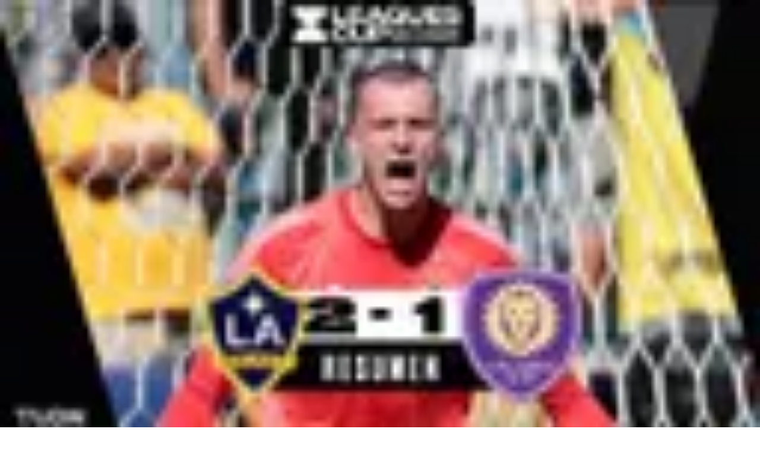

--- FILE ---
content_type: text/html; charset=utf-8
request_url: https://www.tudn.com/futbol/mls/sj-earthquakes-vs-la-galaxy-mls-2000-08-26
body_size: 33694
content:
<!DOCTYPE html><html class="roboto_flex_f25cb584-module__uS4W_G__className poppins_d215fb54-module__eurMSW__className" lang="es" prefix="og: https://ogp.me/ns#"><head><meta charSet="utf-8"/><meta name="viewport" content="width=device-width, initial-scale=1"/><link rel="stylesheet" href="/_next/static/chunks/c636a57a91fb48da.css" data-precedence="next"/><link rel="stylesheet" href="/_next/static/chunks/dd6453487aa8a223.css" data-precedence="next"/><link rel="preload" as="script" fetchPriority="low" href="/_next/static/chunks/92e8345a301409a5.js"/><script src="/_next/static/chunks/4f0b566723e0c547.js" async=""></script><script src="/_next/static/chunks/a0892d99d2f49fc6.js" async=""></script><script src="/_next/static/chunks/7762ac1a247b8d1d.js" async=""></script><script src="/_next/static/chunks/turbopack-bb7e9ba8e6e773a2.js" async=""></script><script src="/_next/static/chunks/d05b6b2fa6b4cf7c.js" async=""></script><script src="/_next/static/chunks/e29b4913b9e7b6fc.js" async=""></script><script src="/_next/static/chunks/2cac4a2bda1a5585.js" async=""></script><script src="/_next/static/chunks/11fdc6ce44bfbf9a.js" async=""></script><script src="/_next/static/chunks/3e987308fcaf1e06.js" async=""></script><script src="/_next/static/chunks/1a2b64a9d3b1e231.js" async=""></script><script src="/_next/static/chunks/af6bc6135c8344e3.js" async=""></script><script src="/_next/static/chunks/d80f1514c7c67b26.js" async=""></script><script src="/_next/static/chunks/1e6ec6aeb4756bd4.js" async=""></script><script src="/_next/static/chunks/43dabb63b870f389.js" async=""></script><link rel="modulepreload" href="/jwplayer/jwplayer.js"/><link rel="preload" href="https://cdn.cookielaw.org/scripttemplates/gpp.stub.js" as="script"/><link rel="preload" href="https://cdn.cookielaw.org/scripttemplates/otSDKStub.js" as="script"/><link rel="preload" href="https://www.googletagmanager.com/gtm.js?id=GTM-TDVV9BR" as="script"/><meta name="next-size-adjust" content=""/><meta content="#0A0B0B" name="theme-color"/><meta content="yes" name="apple-mobile-web-app-capable"/><meta content="yes" name="mobile-web-app-capable"/><link as="script" href="https://securepubads.g.doubleclick.net" rel="preconnect"/><link as="script" href="https://securepubads.g.doubleclick.net" rel="dns-prefetch"/><link as="script" href="https://www.googletagmanager.com" rel="preconnect"/><link as="script" href="https://www.googletagmanager.com" rel="dns-prefetch"/><link as="script" href="https://sb.scorecardresearch.com" rel="dns-prefetch"/><link as="script" href="https://prebid-server.rubiconproject.com" rel="dns-prefetch"/><link as="script" href="https://api.permutive.com" rel="dns-prefetch"/><link as="script" href="https://cdn-gl.imrworldwide.com" rel="dns-prefetch"/><link as="script" href="https://tpc.googlesyndication.com" rel="dns-prefetch"/><link as="script" href="https://token.rubiconproject.com" rel="dns-prefetch"/><link as="script" href="https://cdn.spotible.com" rel="dns-prefetch"/><link as="script" href="https://pixel.rubiconproject.com" rel="dns-prefetch"/><link as="script" href="https://dt.adsafeprotected.com" rel="dns-prefetch"/><link as="script" href="https://static.adsafeprotected.com" rel="dns-prefetch"/><link href="https://st1.uvnimg.com" rel="dns-prefetch"/><link as="script" href="https://www.google-analytics.com" rel="dns-prefetch"/><link as="script" href="https://c.amazon-adsystem.com" rel="dns-prefetch"/><link as="script" href="https://micro.rubiconproject.com" rel="dns-prefetch"/><link as="script" href="https://www.googletagservices.com" rel="dns-prefetch"/><link as="script" href="https://pixel.adsafeprotected.com" rel="dns-prefetch"/><link as="script" href="https://fastlane.rubiconproject.com" rel="dns-prefetch"/><link as="script" href="https://aax.amazon-adsystem.com" rel="dns-prefetch"/><link as="script" href="https://cdn.taboola.com" rel="dns-prefetch"/><link as="script" href="https://pagead2.googlesyndication.com" rel="dns-prefetch"/><link as="script" href="https://cds.taboola.com" rel="dns-prefetch"/><link as="script" href="https://ib.adnxs.com" rel="dns-prefetch"/><link as="script" href="https://cdn.permutive.com" rel="dns-prefetch"/><link as="script" href="https://static.chartbeat.com" rel="dns-prefetch"/><title>SJ Earthquakes vs LA Galaxy: Últimas noticias, videos y fotos de SJ Earthquakes vs LA Galaxy | TUDN</title><meta name="description" content="Últimas noticias de SJ Earthquakes vs LA Galaxy. Mantente informado con las últimas noticias, videos y fotos de SJ Earthquakes vs LA Galaxy que te brinda TUDN"/><link rel="manifest" href="/manifest.webmanifest"/><link rel="canonical" href="https://www.tudn.com/futbol/mls/sj-earthquakes-vs-la-galaxy-mls-2000-08-26"/><meta property="og:title" content="SJ Earthquakes vs LA Galaxy"/><meta property="og:description" content="SJ Earthquakes vs LA Galaxy"/><meta property="og:url" content="https://www.tudn.com/futbol/mls/sj-earthquakes-vs-la-galaxy-mls-2000-08-26"/><meta property="og:site_name" content="TUDN"/><meta property="og:locale" content="es"/><meta property="og:image" content="https://www.tudn.com/api/image/og/us/futbol/mls/sj-earthquakes-vs-la-galaxy-mls-2000-08-26"/><meta property="og:type" content="website"/><meta name="twitter:card" content="summary_large_image"/><meta name="twitter:creator" content="@TUDNUSA"/><meta name="twitter:title" content="SJ Earthquakes vs LA Galaxy"/><meta name="twitter:description" content="SJ Earthquakes vs LA Galaxy"/><meta name="twitter:image" content="https://www.tudn.com/api/image/x/us/futbol/mls/sj-earthquakes-vs-la-galaxy-mls-2000-08-26"/><link rel="icon" href="/favicon.ico"/><script src="/_next/static/chunks/a6dad97d9634a72d.js" noModule=""></script></head><body class="group/body relative z-0" data-ao="false" data-disable-sticky="false"><div hidden=""><!--$--><!--/$--></div><!--$--><!--/$--><div class="relative z-[42] flex h-10 w-full flex-col overflow-hidden border-b border-b-globalNav-bottom-border bg-globalNav-background antialiased dark:bg-globalNav-background-dark"><div class="grid grid-cols-4 gap-x-4 px-4 sm:grid-cols-6 sm:gap-x-8 md:grid-cols-12 xl:mx-auto xl:max-w-[88rem] xl:px-0 h-[39px] w-full"><div class="-ml-4 col-span-full flex h-[39px] w-[calc(100%+3rem)]"><div class="remove-scroll flex h-[39px] w-full overflow-x-scroll pl-4 [mask-image:linear-gradient(90deg,rgba(255,255,255,0)0%,rgba(255,255,255,1)16px,rgba(0,0,0,1)calc(100%-82px),rgba(0,0,0,0)100%)] [mask-mode:alpha] sm:[mask-image:none]"><ul class="flex h-[39px] w-full sm:justify-center"></ul></div></div></div></div><header class="top-0 z-50 block h-14 w-full group-data-[disable-sticky=&quot;true&quot;]/body:relative sticky md:h-[72px] xl:h-[78px] bg-mainHeader-background dark:bg-mainHeader-background-dark"><div class="grid grid-cols-4 gap-x-4 px-4 sm:grid-cols-6 sm:gap-x-8 md:grid-cols-12 xl:mx-auto xl:max-w-[88rem] xl:px-0 h-full grid-cols-5"><a aria-label="TUDN" class="group col-start-1 col-end-3 row-start-1 flex w-fit shrink-0 items-center sm:col-[1/7] sm:justify-self-start md:z-30 md:col-span-1 md:col-start-1 md:justify-start md:justify-self-start z-1 ml-12 lg:ml-0" data-navigation-from="home" data-navigation-prefix="mainnav" data-tracking-event="navigation_click" href="/"><svg class="logo-sizes shrink-0 fill-mainHeader-logo-color group-hover:fill-mainHeader-logo-color-hover" fill="#000000" height="20" viewBox="0 0 90 20" width="90"><path d="M0 0h20.275v2.246H0zm20.274 5.297H0V3.05h20.274zM9.635 7.578v11.904H7.336V5.297zm3.184 3.122v8.782H10.52V8.449zM67.135.029v19.417h2.335V2.207h1.668l11.196 14.046h.408V.029h-2.298v10.235L72.25.029z"></path><path d="M70.286 3.037v16.409h2.336V8.921l8.415 10.525h4.931V.029h-2.336v17.094H81.89L70.731 3.042zM44.813 19.43c.016-4.327.01-9.156.01-13.483V5.51c.134.105.22.16.291.23.542.527 1.07 1.07 1.627 1.581.24.223.34.449.338.777-.014 2.87 0 5.742-.018 8.613-.002.407.096.534.529.53 2.432-.02 4.864-.007 7.296-.01 3.807-.006 7.019-2.679 7.635-6.348.666-3.964-2.088-7.79-6.16-8.535a9.026 9.026 0 0 0-1.568-.15c-3.14-.015-6.282-.007-9.423-.007h-.518V.055c.173-.007.322-.02.472-.02 3.196-.001 6.392-.013 9.589.003 2.529.013 4.858.629 6.794 2.316 1.54 1.342 2.438 3.041 2.82 5.006.425 2.187.388 4.358-.489 6.441-1.28 3.042-3.648 4.81-6.911 5.447a11.24 11.24 0 0 1-2.066.182H44.813ZM22.63.034h2.222v.513c0 3.225-.034 6.45.01 9.674.04 2.882 1.317 5.134 3.877 6.598 4.535 2.591 10.39-.066 11.322-5.118a9.091 9.091 0 0 0 .156-1.617c.014-3.17.007-6.34.007-9.511V.045h2.201c.007.138.02.281.02.424 0 3.415.053 6.832-.014 10.245-.09 4.482-2.875 8.127-7.69 8.928-2.54.42-5.01.262-7.31-.975-2.634-1.416-4.12-3.648-4.629-6.515-.128-.717-.162-1.457-.166-2.188-.018-3.13-.008-6.26-.008-9.389.002-.163.002-.325.002-.54Z"></path><path d="M25.817.027h2.2v.495c0 3.306-.002 6.612 0 9.918 0 2.26 1.375 3.983 3.633 4.42 2.714.526 5.048-1.172 5.336-3.575.034-.282.069-.566.069-.85.005-3.292.003-6.585.003-9.877v-.52h2.197c.014.11.038.213.038.316-.002 3.415.019 6.83-.018 10.245-.031 2.92-2.32 5.583-5.228 6.173-3.775.766-7.25-1.407-8.12-5.084a4.095 4.095 0 0 1-.124-.925c-.01-3.482-.008-6.965-.008-10.448 0-.082.011-.163.021-.288Zm24.361 14.17c.009-.776-.036-2.644.016-3.416L48.04 8.593v7.706c.13.008.226.018.322.018 2.32 0 4.642.003 6.963-.006.316-.002.638-.04.948-.103 3.814-.794 6.126-4.384 5.226-8.104-.679-2.807-3.3-4.942-6.246-4.983-3.363-.048-6.727-.016-10.09-.017-.094 0-.188.017-.34.03 0 .572.03 1.625-.01 2.175l10.133.02c.55.002 1.118.042 1.646.18 2.346.611 3.706 3.035 3.057 5.379-.52 1.88-2.012 3.148-3.999 3.25l-5.472.06ZM88.296.023h.216l.033.008c.064.01.13.015.194.028.355.075.65.252.885.523.18.209.298.449.345.72.014.079.021.159.031.238v.083l-.01.112a1.52 1.52 0 0 1-.344.824c-.25.3-.567.488-.956.558-.081.015-.165.02-.247.03h-.085l-.038-.005c-.08-.01-.16-.016-.24-.031a1.551 1.551 0 0 1-.735-.362 1.527 1.527 0 0 1-.505-.865c-.013-.064-.021-.129-.031-.193v-.212l.006-.03c.017-.21.075-.409.18-.594A1.57 1.57 0 0 1 88.1.053c.063-.013.13-.02.196-.03Zm-1.242 1.558c-.004.73.597 1.32 1.345 1.324.743.004 1.35-.59 1.353-1.319C89.755.86 89.153.268 88.41.264a1.331 1.331 0 0 0-1.355 1.317Z"></path><path d="M88.065 1.816v.623h-.254V.74c.007-.001.012-.004.017-.004.248.002.495-.003.742.01a.49.49 0 0 1 .4.22c.06.09.073.195.076.3.003.171-.034.329-.174.427-.057.04-.126.06-.19.09l-.04.012.37.646c-.087 0-.165.002-.243-.001-.011-.001-.024-.02-.033-.035a113.89 113.89 0 0 1-.317-.552c-.015-.027-.03-.039-.06-.038-.097.003-.193 0-.294 0Zm.002-.243c.146 0 .289.007.432-.003a.38.38 0 0 0 .18-.066c.099-.067.13-.16.106-.32a.23.23 0 0 0-.2-.198c-.17-.023-.343-.022-.517-.03v.617Z"></path></svg></a><!--$?--><template id="B:0"></template><!--/$--></div></header><!--$--><!--/$--><div class="relative"><div class="col-span-full flex flex-col items-center"><div class="absolute h-[1px] w-[1px]" id="gpt-top-ad-container"><!--$--><!--/$--></div></div></div><div class="flex h-full w-full flex-col"><h1 class="hidden">Encuentra aquí los resultados que dejó el partido entre SJ Earthquakes y LA Galaxy</h1><script type="application/ld+json">{
  "@context": "https://schema.org",
  "@type": "BreadcrumbList",
  "itemListElement": [
    {
      "@type": "ListItem",
      "position": 1,
      "name": "TUDN",
      "item": "https://www.tudn.com"
    },
    {
      "@type": "ListItem",
      "position": 2,
      "name": "FUTBOL",
      "item": "https://www.tudn.com/futbol"
    },
    {
      "@type": "ListItem",
      "position": 3,
      "name": "MLS",
      "item": "https://www.tudn.com/futbol/mls"
    },
    {
      "@type": "ListItem",
      "position": 4,
      "name": "SJ EARTHQUAKES VS LA GALAXY",
      "item": "https://www.tudn.com/futbol/mls/sj-earthquakes-vs-la-galaxy-mls-2000-08-26"
    }
  ]
}</script><div class="h-full min-h-screen w-full"><script type="application/ld+json">{
  "@context": "http://schema.org",
  "@type": "SportsEvent",
  "name": "SJ Earthquakes vs LA Galaxy",
  "url": "https://www.tudn.com/futbol/mls/sj-earthquakes-vs-la-galaxy-mls-2000-08-26",
  "location": {
    "@type": "Place",
    "address": {
      "@type": "PostalAddress",
      "addressLocality": "San Jose, CA"
    },
    "name": "CEFCU Stadium"
  },
  "startDate": "2000-08-26T13:00:00.000Z",
  "endDate": "2000-08-26T15:00:00.000Z",
  "awayTeam": {
    "@type": "SportsTeam",
    "name": "LA Galaxy",
    "url": "https://www.tudn.com/futbol/mls/la-galaxy",
    "sport": "Football"
  },
  "homeTeam": {
    "@type": "SportsTeam",
    "name": "SJ Earthquakes",
    "url": "https://www.tudn.com/futbol/mls/sj-earthquakes",
    "sport": "Football"
  },
  "image": "https://cdn1.uvnimg.com/b1/39/942e7a774d78b1da3fa288eefa40/sports-event.png"
}</script><div class="flex w-full flex-col bg-grayscale-20 sm:sticky sm:top-0 sm:z-[49] md:static md:top-0 dark:bg-grayscale-90"><div class="grid grid-cols-4 gap-x-4 px-4 sm:grid-cols-6 sm:gap-x-8 md:grid-cols-12 xl:mx-auto xl:max-w-[88rem] xl:px-0 w-full"><div class="relative col-span-full flex border-grayscale-40 lg:col-span-10 lg:col-start-2 dark:bg-grayscale-90"><div class="mt-4 flex w-full flex-col"><div class="relative flex w-full items-center"><div class="z-1 w-full"><h2 class="navigation-s md:navigation-l line-clamp-1 max-w-[330px] font-bold md:max-w-none"><a href="/futbol/mls"><span class="hidden sm:inline">US Major League Soccer</span><abbr class="no-underline sm:hidden">MLS</abbr></a></h2></div><div class="title-xs md:title-m flex w-full sm:absolute sm:top-0 sm:right-0 sm:bottom-0 sm:left-0 sm:items-center"><span class="uppercase mx-auto hidden sm:flex">final</span></div><div class="flex items-center rounded-full bg-remove-animation font-bold uppercase leading-0 label-xs md:label-s h-4 px-2 py-0.5 md:h-[26px] md:px-4 bg-black-raw text-primary-60 pointer-events-none ml-auto flex shrink-0 items-center"><span>finalizado</span></div></div></div></div></div></div><div class="z-2 flex w-full flex-col bg-grayscale-20 sm:sticky sm:top-[8px] sm:z-[48] md:static md:top-0 dark:bg-grayscale-90"><div class="grid grid-cols-4 gap-x-4 px-4 sm:grid-cols-6 sm:gap-x-8 md:grid-cols-12 xl:mx-auto xl:max-w-[88rem] xl:px-0 w-full"><div class="relative col-span-full mt-2 flex border-grayscale-40 border-b lg:col-span-10 lg:col-start-2 dark:border-grayscale-60"><div class="flex w-full flex-col"><div class="label-xs md:label-m mb-4 flex w-full items-center justify-between"><h3><span class="hidden sm:inline">Jornada </span><abbr class="no-underline sm:hidden">Jorn. </abbr></h3><div class="flex items-center"><svg class="h-4 w-4 fill-black md:h-6 md:w-6 dark:fill-white" fill="black" height="16" viewBox="0 0 256 256" width="16"><path d="M232 128.5c-.027-27.4418-10.9392-53.7522-30.343-73.1565C182.2515 35.9393 155.9418 25.0264 128.5 25c-27.4418.0264-53.7522 10.9393-73.1565 30.3435C35.9393 74.7478 25.0264 101.0582 25 128.5c.0264 27.4418 10.9393 53.7515 30.3435 73.157C74.7478 221.0608 101.0582 231.973 128.5 232h.0995c27.4247-.0525 53.7094-10.9774 73.0925-30.378 19.3832-19.4023 30.281-45.6974 30.308-73.122ZM50.0788 89.588l50.9539 9.3548-53.4418 62.8961a87.579 87.579 0 0 1-6.5592-36.394 87.5782 87.5782 0 0 1 9.0471-35.857ZM209.41 95.161a87.5967 87.5967 0 0 1 6.5587 36.3943 87.596 87.596 0 0 1-9.0474 35.8567l-50.9539-9.3548L209.41 95.1611Zm-7.9615-15.1269-33.5388 39.5092-27.8654-77.824A86.3833 86.3833 0 0 1 190.401 66.599a88.1538 88.1538 0 0 1 11.0474 13.4351Zm-78.5215-38.912 17.4159 48.7644L59.135 75.0582a98.7281 98.7281 0 0 1 7.464-8.4592 86.6816 86.6816 0 0 1 56.3278-25.4769Zm-67.3745 135.843 33.538-39.5084 27.8654 77.824A86.3806 86.3806 0 0 1 66.599 190.401a88.0642 88.0642 0 0 1-11.0466-13.436Zm78.5207 38.9128-17.4159-48.7644 22.8894 4.1798h.0996l58.218 10.6477a98.5206 98.5206 0 0 1-7.4632 8.46c-15.0066 15.1269-35.0588 24.1967-56.328 25.4769Z"></path></svg><span class="ml-1 md:ml-2">CEFCU Stadium</span></div></div></div></div></div></div><div class="sticky w-full md:top-[-1px]"><div class="hidden w-full bg-grayscale-20 md:block dark:bg-grayscale-90 h-[231px] lg:h-[235px] xl:h-[229px]"></div></div><div class="sticky top-0 z-[47] flex w-full flex-col border-grayscale-40 bg-grayscale-20 md:left-0 md:overflow-hidden md:border-b dark:border-grayscale-90 dark:bg-grayscale-90 sm:top-[43px] md:absolute md:top-[203px] md:h-[269px] xl:top-[209px]"><div class="grid grid-cols-4 gap-x-4 px-4 sm:grid-cols-6 sm:gap-x-8 md:grid-cols-12 xl:mx-auto xl:max-w-[88rem] xl:px-0 w-full"><div class="relative col-span-full flex flex-col"><div class="top-0 flex w-full flex-col py-4 sm:px-12 md:overflow-hidden md:px-[94px] md:pt-6 md:pb-[34px] lg:px-[248px]"><div class="flex w-full items-center md:mb-2" style="transform:none"><div class="origin-left" style="transform:none"><a href="/futbol/mls/sj-earthquakes"><div class="flex items-center"><div class="h-8 w-8 sm:h-9 sm:w-9 md:h-16 md:w-16"><img alt="SJ Earthquakes" loading="lazy" width="128" height="128" decoding="async" data-nimg="1" class="h-full w-full object-cover" style="color:transparent" srcSet="/_next/image?url=https%3A%2F%2Fst1.uvnimg.com%2Fe2%2F58%2F64dd8fdf48a19edb8803899ce44f%2Fsan-jose-earthquakes-2014-2x.png&amp;w=128&amp;q=75 1x, /_next/image?url=https%3A%2F%2Fst1.uvnimg.com%2Fe2%2F58%2F64dd8fdf48a19edb8803899ce44f%2Fsan-jose-earthquakes-2014-2x.png&amp;w=256&amp;q=75 2x" src="/_next/image?url=https%3A%2F%2Fst1.uvnimg.com%2Fe2%2F58%2F64dd8fdf48a19edb8803899ce44f%2Fsan-jose-earthquakes-2014-2x.png&amp;w=256&amp;q=75"/></div><h4 class="title-xs sm:title-m md:title-l ml-2 leading-[17px] sm:leading-[24px] md:leading-[29px]">SJ Earthquakes</h4></div></a></div><span class="title-m md:title-2xl ml-auto" style="transform:none">0</span></div><div class="hidden h-0 flex-col md:mt-[-7px] md:ml-18 md:flex md:max-w-[600px] md:min-h-[37px]" style="opacity:1;transform:none"><div class="flex flex-wrap"></div><div class="flex flex-wrap mt-2"></div></div><div class="flex w-full items-center mt-2 sm:mt-5" style="transform:none"><div class="origin-left" style="transform:none"><a href="/futbol/mls/la-galaxy"><div class="flex items-center"><div class="h-8 w-8 sm:h-9 sm:w-9 md:h-16 md:w-16"><img alt="LA Galaxy" loading="lazy" width="128" height="128" decoding="async" data-nimg="1" class="h-full w-full object-cover" style="color:transparent" srcSet="/_next/image?url=https%3A%2F%2Fst1.uvnimg.com%2F4f%2F17%2F6199b20449d6b993ba73497c201e%2Flos-angeles-galaxy-2x.png&amp;w=128&amp;q=75 1x, /_next/image?url=https%3A%2F%2Fst1.uvnimg.com%2F4f%2F17%2F6199b20449d6b993ba73497c201e%2Flos-angeles-galaxy-2x.png&amp;w=256&amp;q=75 2x" src="/_next/image?url=https%3A%2F%2Fst1.uvnimg.com%2F4f%2F17%2F6199b20449d6b993ba73497c201e%2Flos-angeles-galaxy-2x.png&amp;w=256&amp;q=75"/></div><h4 class="title-xs sm:title-m md:title-l ml-2 leading-[17px] sm:leading-[24px] md:leading-[29px]">LA Galaxy</h4></div></a></div><span class="title-m md:title-2xl ml-auto" style="transform:none">3</span></div><div class="hidden h-0 flex-col md:mt-[-7px] md:ml-18 md:flex md:max-w-[600px] md:min-h-1.5 mb-[26px]" style="opacity:1;transform:none"><div class="flex flex-wrap"><div class="mb-2 inline-flex last:mb-0 md:mr-6 md:mb-0 md:shrink-0 justify-end"><svg class="mt-[1px] h-4 w-4 shrink-0 transform-gpu self-start dark:fill-white order-2 ml-2 md:order-[0] md:mr-2 md:ml-0 fill-black" fill="#000000" height="16" viewBox="0 0 256 256" width="16"><path clip-rule="evenodd" d="M231.8 134.8c.05-.398.05-.802 0-1.2.1-1.9.2-3.7.2-5.6a103.197 103.197 0 0 0-23-65.1 5.489 5.489 0 0 0-1.4-1.7 103.9 103.9 0 0 0-41.1-29.8l-1.1-.4a103.4 103.4 0 0 0-74.8 0l-1.1.4a103.9 103.9 0 0 0-41.1 29.8 5.5 5.5 0 0 0-1.4 1.7A103.2 103.2 0 0 0 24 128c0 1.9.1 3.7.2 5.6a4.8 4.8 0 0 0 0 1.2 104.2 104.2 0 0 0 15.7 48.4 9.908 9.908 0 0 0 1.1 1.7 104.3 104.3 0 0 0 60.3 43.6h.3a104.202 104.202 0 0 0 52.8 0h.3a104.3 104.3 0 0 0 60.3-43.6 9.86 9.86 0 0 0 1.1-1.7 104.19 104.19 0 0 0 15.7-48.4ZM68.5 117.1l13.2 4.3 12.7 39.2-8.1 11.2H51.7a86.202 86.202 0 0 1-11.2-34.3l28-20.4Zm119 0 28 20.4a86.208 86.208 0 0 1-11.2 34.3h-34.6l-8.1-11.2 12.7-39.2 13.2-4.3Zm5.7-48.1-10.7 32.9-13.2 4.3L136 81.9V68.1l28-20.4A87.001 87.001 0 0 1 193.2 69ZM92 47.7l28 20.4v13.8l-33.3 24.3-13.2-4.3L62.8 69A87 87 0 0 1 92 47.7Zm18 166.4-10.7-32.9 8.1-11.2h41.2l8.1 11.2-10.7 32.9a86.191 86.191 0 0 1-36 0Z" fill-rule="evenodd"></path></svg><div class="flex flex-wrap justify-end"><h5 class="card-description-xs"><span class="hidden sm:inline">Simon Elliott</span><abbr class="no-underline sm:hidden">S. Elliott</abbr></h5><span class="card-description-xs ml-2 shrink-0 font-bold">29<code>′</code>,</span><span class="card-description-xs ml-2 shrink-0 font-bold">61<code>′</code></span></div></div><div class="mb-2 inline-flex last:mb-0 md:mr-6 md:mb-0 md:shrink-0 justify-end"><svg class="mt-[1px] h-4 w-4 shrink-0 transform-gpu self-start dark:fill-white order-2 ml-2 md:order-[0] md:mr-2 md:ml-0 fill-black" fill="#000000" height="16" viewBox="0 0 256 256" width="16"><path clip-rule="evenodd" d="M231.8 134.8c.05-.398.05-.802 0-1.2.1-1.9.2-3.7.2-5.6a103.197 103.197 0 0 0-23-65.1 5.489 5.489 0 0 0-1.4-1.7 103.9 103.9 0 0 0-41.1-29.8l-1.1-.4a103.4 103.4 0 0 0-74.8 0l-1.1.4a103.9 103.9 0 0 0-41.1 29.8 5.5 5.5 0 0 0-1.4 1.7A103.2 103.2 0 0 0 24 128c0 1.9.1 3.7.2 5.6a4.8 4.8 0 0 0 0 1.2 104.2 104.2 0 0 0 15.7 48.4 9.908 9.908 0 0 0 1.1 1.7 104.3 104.3 0 0 0 60.3 43.6h.3a104.202 104.202 0 0 0 52.8 0h.3a104.3 104.3 0 0 0 60.3-43.6 9.86 9.86 0 0 0 1.1-1.7 104.19 104.19 0 0 0 15.7-48.4ZM68.5 117.1l13.2 4.3 12.7 39.2-8.1 11.2H51.7a86.202 86.202 0 0 1-11.2-34.3l28-20.4Zm119 0 28 20.4a86.208 86.208 0 0 1-11.2 34.3h-34.6l-8.1-11.2 12.7-39.2 13.2-4.3Zm5.7-48.1-10.7 32.9-13.2 4.3L136 81.9V68.1l28-20.4A87.001 87.001 0 0 1 193.2 69ZM92 47.7l28 20.4v13.8l-33.3 24.3-13.2-4.3L62.8 69A87 87 0 0 1 92 47.7Zm18 166.4-10.7-32.9 8.1-11.2h41.2l8.1 11.2-10.7 32.9a86.191 86.191 0 0 1-36 0Z" fill-rule="evenodd"></path></svg><div class="flex flex-wrap justify-end"><h5 class="card-description-xs"><span class="hidden sm:inline">Luis Hernández</span><abbr class="no-underline sm:hidden">L. Hernández</abbr></h5><span class="card-description-xs ml-2 shrink-0 font-bold">75<code>′</code>(P)</span></div></div></div><div class="flex flex-wrap mt-2"></div></div></div></div></div></div><div class="relative flex flex-col justify-center bg-grayscale-20 dark:bg-grayscale-90"><div class="grid grid-cols-4 gap-x-4 px-4 sm:grid-cols-6 sm:gap-x-8 md:grid-cols-12 xl:mx-auto xl:max-w-[88rem] xl:px-0 w-full"><button aria-expanded="false" class="relative col-span-full flex border-grayscale-40 border-t [-webkit-tap-highlight-color:transparent] md:hidden" type="button"><svg class="h-5 w-5 absolute bottom-2 w-full scale-75 arrow-closed" viewBox="0 0 20 20"><path class="fill-transparent stroke-2 arrow-path stroke-black" stroke-linecap="round" d="M 2.5 6.75 L 10 14.25 M 10 14.25 L 17.5 6.75"></path></svg><div class="mt-4 flex h-full w-full flex-col overflow-hidden [mask-image:linear-gradient(180deg,rgba(255,255,255,1)10px,rgba(255,255,255,0.4)17px,rgba(255,255,255,0)80%)]" style="height:50px"><div class="mb-[22px] flex w-full justify-center"><div class="flex h-8 w-8 sm:h-9 sm:w-9 mt-2 mr-2 sm:mr-20"><img alt="SJ Earthquakes" loading="lazy" width="36" height="36" decoding="async" data-nimg="1" class="h-full w-full object-cover" style="color:transparent" srcSet="/_next/image?url=https%3A%2F%2Fst1.uvnimg.com%2Fe2%2F58%2F64dd8fdf48a19edb8803899ce44f%2Fsan-jose-earthquakes-2014-2x.png&amp;w=48&amp;q=75 1x, /_next/image?url=https%3A%2F%2Fst1.uvnimg.com%2Fe2%2F58%2F64dd8fdf48a19edb8803899ce44f%2Fsan-jose-earthquakes-2014-2x.png&amp;w=96&amp;q=75 2x" src="/_next/image?url=https%3A%2F%2Fst1.uvnimg.com%2Fe2%2F58%2F64dd8fdf48a19edb8803899ce44f%2Fsan-jose-earthquakes-2014-2x.png&amp;w=96&amp;q=75"/></div><span class="card-description-xs mx-1">Jugadas destacadas</span><div class="flex h-8 w-8 sm:h-9 sm:w-9 mt-2 ml-2 sm:ml-20"><img alt="LA Galaxy" loading="lazy" width="36" height="36" decoding="async" data-nimg="1" class="h-full w-full object-cover" style="color:transparent" srcSet="/_next/image?url=https%3A%2F%2Fst1.uvnimg.com%2F4f%2F17%2F6199b20449d6b993ba73497c201e%2Flos-angeles-galaxy-2x.png&amp;w=48&amp;q=75 1x, /_next/image?url=https%3A%2F%2Fst1.uvnimg.com%2F4f%2F17%2F6199b20449d6b993ba73497c201e%2Flos-angeles-galaxy-2x.png&amp;w=96&amp;q=75 2x" src="/_next/image?url=https%3A%2F%2Fst1.uvnimg.com%2F4f%2F17%2F6199b20449d6b993ba73497c201e%2Flos-angeles-galaxy-2x.png&amp;w=96&amp;q=75"/></div></div><div class="flex w-full pb-10 sm:px-[145px]"><div class="flex w-full flex-col pr-1"></div><div class="flex w-full flex-col items-end pl-1"><div class="mb-2 inline-flex last:mb-0 md:mr-6 md:mb-0 md:shrink-0 justify-end"><svg class="mt-[1px] h-4 w-4 shrink-0 transform-gpu self-start dark:fill-white order-2 ml-2 md:order-[0] md:mr-2 md:ml-0 fill-black" fill="#000000" height="16" viewBox="0 0 256 256" width="16"><path clip-rule="evenodd" d="M231.8 134.8c.05-.398.05-.802 0-1.2.1-1.9.2-3.7.2-5.6a103.197 103.197 0 0 0-23-65.1 5.489 5.489 0 0 0-1.4-1.7 103.9 103.9 0 0 0-41.1-29.8l-1.1-.4a103.4 103.4 0 0 0-74.8 0l-1.1.4a103.9 103.9 0 0 0-41.1 29.8 5.5 5.5 0 0 0-1.4 1.7A103.2 103.2 0 0 0 24 128c0 1.9.1 3.7.2 5.6a4.8 4.8 0 0 0 0 1.2 104.2 104.2 0 0 0 15.7 48.4 9.908 9.908 0 0 0 1.1 1.7 104.3 104.3 0 0 0 60.3 43.6h.3a104.202 104.202 0 0 0 52.8 0h.3a104.3 104.3 0 0 0 60.3-43.6 9.86 9.86 0 0 0 1.1-1.7 104.19 104.19 0 0 0 15.7-48.4ZM68.5 117.1l13.2 4.3 12.7 39.2-8.1 11.2H51.7a86.202 86.202 0 0 1-11.2-34.3l28-20.4Zm119 0 28 20.4a86.208 86.208 0 0 1-11.2 34.3h-34.6l-8.1-11.2 12.7-39.2 13.2-4.3Zm5.7-48.1-10.7 32.9-13.2 4.3L136 81.9V68.1l28-20.4A87.001 87.001 0 0 1 193.2 69ZM92 47.7l28 20.4v13.8l-33.3 24.3-13.2-4.3L62.8 69A87 87 0 0 1 92 47.7Zm18 166.4-10.7-32.9 8.1-11.2h41.2l8.1 11.2-10.7 32.9a86.191 86.191 0 0 1-36 0Z" fill-rule="evenodd"></path></svg><div class="flex flex-wrap justify-end"><h5 class="card-description-xs"><span class="hidden sm:inline">Simon Elliott</span><abbr class="no-underline sm:hidden">S. Elliott</abbr></h5><span class="card-description-xs ml-2 shrink-0 font-bold">29<code>′</code>,</span><span class="card-description-xs ml-2 shrink-0 font-bold">61<code>′</code></span></div></div><div class="mb-2 inline-flex last:mb-0 md:mr-6 md:mb-0 md:shrink-0 justify-end"><svg class="mt-[1px] h-4 w-4 shrink-0 transform-gpu self-start dark:fill-white order-2 ml-2 md:order-[0] md:mr-2 md:ml-0 fill-black" fill="#000000" height="16" viewBox="0 0 256 256" width="16"><path clip-rule="evenodd" d="M231.8 134.8c.05-.398.05-.802 0-1.2.1-1.9.2-3.7.2-5.6a103.197 103.197 0 0 0-23-65.1 5.489 5.489 0 0 0-1.4-1.7 103.9 103.9 0 0 0-41.1-29.8l-1.1-.4a103.4 103.4 0 0 0-74.8 0l-1.1.4a103.9 103.9 0 0 0-41.1 29.8 5.5 5.5 0 0 0-1.4 1.7A103.2 103.2 0 0 0 24 128c0 1.9.1 3.7.2 5.6a4.8 4.8 0 0 0 0 1.2 104.2 104.2 0 0 0 15.7 48.4 9.908 9.908 0 0 0 1.1 1.7 104.3 104.3 0 0 0 60.3 43.6h.3a104.202 104.202 0 0 0 52.8 0h.3a104.3 104.3 0 0 0 60.3-43.6 9.86 9.86 0 0 0 1.1-1.7 104.19 104.19 0 0 0 15.7-48.4ZM68.5 117.1l13.2 4.3 12.7 39.2-8.1 11.2H51.7a86.202 86.202 0 0 1-11.2-34.3l28-20.4Zm119 0 28 20.4a86.208 86.208 0 0 1-11.2 34.3h-34.6l-8.1-11.2 12.7-39.2 13.2-4.3Zm5.7-48.1-10.7 32.9-13.2 4.3L136 81.9V68.1l28-20.4A87.001 87.001 0 0 1 193.2 69ZM92 47.7l28 20.4v13.8l-33.3 24.3-13.2-4.3L62.8 69A87 87 0 0 1 92 47.7Zm18 166.4-10.7-32.9 8.1-11.2h41.2l8.1 11.2-10.7 32.9a86.191 86.191 0 0 1-36 0Z" fill-rule="evenodd"></path></svg><div class="flex flex-wrap justify-end"><h5 class="card-description-xs"><span class="hidden sm:inline">Luis Hernández</span><abbr class="no-underline sm:hidden">L. Hernández</abbr></h5><span class="card-description-xs ml-2 shrink-0 font-bold">75<code>′</code>(P)</span></div></div></div></div></div></button></div></div><div class="sticky top-23.5 z-[48] flex h-12 transform-gpu flex-col justify-center border-t-4 border-t-white border-b-grayscale-40 bg-grayscale-20 transition-shadow duration-150 sm:top-[167px] dark:border-t-black dark:border-b-grayscale-80 dark:bg-grayscale-90 md:top-[120px]"><div class="grid grid-cols-4 gap-x-4 px-4 sm:grid-cols-6 sm:gap-x-8 md:grid-cols-12 xl:mx-auto xl:max-w-[88rem] xl:px-0 w-full"><div class="remove-scroll -mx-4 relative col-span-full flex overflow-y-hidden overflow-x-scroll sm:justify-center"><a class="label-s flex h-11 shrink-0 items-center border-0 px-4 font-bold uppercase antialiased text-grayscale-60" data-event="minuto a minuto" data-tab="#minuto-a-minuto" href="#minuto-a-minuto">minuto a minuto</a><a class="label-s flex h-11 shrink-0 items-center border-0 px-4 font-bold uppercase antialiased scroll-ml-12 text-grayscale-60" data-event="alineación" data-tab="#alineacion" href="#alineacion">alineación</a><a class="label-s flex h-11 shrink-0 items-center border-0 px-4 font-bold uppercase antialiased text-grayscale-60" data-event="estadísticas" data-tab="#estadisticas" href="#estadisticas">estadísticas</a></div></div></div><section class="scroll-mt-[142px] sm:scroll-mt-[215px] md:scroll-mt-42" data-widget-position="1" data-widget-type="PLAY_BY_PLAY" id="minuto-a-minuto"><div class="flex w-full flex-col overflow-hidden pt-8 pb-9 md:pt-12 md:pb-13"><div class="grid grid-cols-4 gap-x-4 px-4 sm:grid-cols-6 sm:gap-x-8 md:grid-cols-12 xl:mx-auto xl:max-w-[88rem] xl:px-0 w-full"><div class="relative col-span-full flex h-full flex-col"><span class="inline-block mb-6 xl:mb-8"><h2 class="evoTitle w-fit items-center">Minuto a minuto</h2></span></div></div><div class="h-full w-full bg-grayscale-20 md:ml-4 md:max-w-[calc(100vw-32px)] xl:mx-auto xl:max-w-[88rem] dark:bg-grayscale-70"><div class="grid grid-cols-4 gap-x-4 px-4 sm:grid-cols-6 sm:gap-x-8 md:grid-cols-12 xl:mx-auto xl:max-w-[88rem] xl:px-0 h-full w-full"><div class="col-span-full flex h-full flex-col py-2 sm:py-4"><div class="mx-auto flex h-full w-[calc(100vw-64px)] max-w-[406px] justify-between sm:w-[calc(100vw-218px)] sm:max-w-none md:w-[calc(100vw-346px)] lg:w-[calc(100vw-394px)] xl:w-[calc(100vw-438px)] xl:max-w-[1022px]"><a class="flex items-center flex-col justify-center" href="/futbol/mls/sj-earthquakes"><div class="h-8 w-8 sm:h-9 sm:w-9 md:h-16 md:w-16"><img alt="SJ Earthquakes" loading="lazy" width="128" height="128" decoding="async" data-nimg="1" class="h-full w-full object-cover" style="color:transparent" srcSet="/_next/image?url=https%3A%2F%2Fst1.uvnimg.com%2Fe2%2F58%2F64dd8fdf48a19edb8803899ce44f%2Fsan-jose-earthquakes-2014-2x.png&amp;w=128&amp;q=75 1x, /_next/image?url=https%3A%2F%2Fst1.uvnimg.com%2Fe2%2F58%2F64dd8fdf48a19edb8803899ce44f%2Fsan-jose-earthquakes-2014-2x.png&amp;w=256&amp;q=75 2x" src="/_next/image?url=https%3A%2F%2Fst1.uvnimg.com%2Fe2%2F58%2F64dd8fdf48a19edb8803899ce44f%2Fsan-jose-earthquakes-2014-2x.png&amp;w=256&amp;q=75"/></div><span class="title-xs sm:title-m md:title-l mt-1 leading-[17px] sm:mt-[6px] sm:leading-[24px] md:mt-2 md:leading-[29px]">SJ Earthquakes</span></a><a class="flex items-center flex-col justify-center" href="/futbol/mls/la-galaxy"><div class="h-8 w-8 sm:h-9 sm:w-9 md:h-16 md:w-16"><img alt="LA Galaxy" loading="lazy" width="128" height="128" decoding="async" data-nimg="1" class="h-full w-full object-cover" style="color:transparent" srcSet="/_next/image?url=https%3A%2F%2Fst1.uvnimg.com%2F4f%2F17%2F6199b20449d6b993ba73497c201e%2Flos-angeles-galaxy-2x.png&amp;w=128&amp;q=75 1x, /_next/image?url=https%3A%2F%2Fst1.uvnimg.com%2F4f%2F17%2F6199b20449d6b993ba73497c201e%2Flos-angeles-galaxy-2x.png&amp;w=256&amp;q=75 2x" src="/_next/image?url=https%3A%2F%2Fst1.uvnimg.com%2F4f%2F17%2F6199b20449d6b993ba73497c201e%2Flos-angeles-galaxy-2x.png&amp;w=256&amp;q=75"/></div><span class="title-xs sm:title-m md:title-l mt-1 leading-[17px] sm:mt-[6px] sm:leading-[24px] md:mt-2 md:leading-[29px]">LA Galaxy</span></a></div></div></div></div><div class="grid grid-cols-4 gap-x-4 px-4 sm:grid-cols-6 sm:gap-x-8 md:grid-cols-12 xl:mx-auto xl:max-w-[88rem] xl:px-0 mt-6 w-full"><ol class="relative col-span-full flex h-fit flex-col overflow-hidden sm:mx-6 md:mx-10"><div class="flex w-full flex-col"><li class="relative mb-4 flex w-full block"><div class="relative flex h-[43px] w-[calc(50%+21.5px)] sm:h-15 sm:w-[calc(50%+30px)]"><span class="flex h-[43px] w-[43px] shrink-0 items-center justify-center sm:h-15 sm:w-15 title-s sm:title-m order-2 border-t-[1px] border-t-grayscale-20 bg-wild-sand text-black dark:border-t-grayscale-60 dark:bg-grayscale-80/50 dark:text-grayscale-20">90&#x27;</span><div class="flex w-[calc(100%-60px)] flex-col justify-center py-1 sm:w-[calc(100%-81px)] bg-grayscale-20 dark:bg-grayscale-70 ml-[17px] pr-1 pl-[21px] sm:ml-[22px] sm:pl-[38px]"><h3 class="title-xs sm:title-m line-clamp-1 font-bold text-grayscale-60 dark:text-grayscale-20">Fin del partido</h3><span class="card-description-xs sm:card-description-m line-clamp-1 text-grayscale-80 dark:text-grayscale-40"></span><div class="absolute top-1 flex h-[35px] w-[35px] items-center justify-center bg-white sm:top-2 sm:h-11 sm:w-11 dark:bg-black left-0"><figure class="relative flex h-6 w-6 sm:h-8 sm:w-8 dark:transform-gpu dark:[filter:brightness(10)]"><img alt="timerOutline" class="w-full" decoding="async" height="32" loading="lazy" src="/client-icon/timerOutline/_/_" width="32"/></figure></div></div></div></li><li class="relative mb-4 flex w-full block"><div class="relative flex h-[43px] w-[calc(50%+21.5px)] sm:h-15 sm:w-[calc(50%+30px)]"><span class="flex h-[43px] w-[43px] shrink-0 items-center justify-center sm:h-15 sm:w-15 title-s sm:title-m order-2 border-t-[1px] border-t-grayscale-20 bg-wild-sand text-black dark:border-t-grayscale-60 dark:bg-grayscale-80/50 dark:text-grayscale-20">90&#x27;</span><div class="flex w-[calc(100%-60px)] flex-col justify-center py-1 sm:w-[calc(100%-81px)] bg-grayscale-20 dark:bg-grayscale-70 ml-[17px] pr-1 pl-[21px] sm:ml-[22px] sm:pl-[38px]"><h3 class="title-xs sm:title-m line-clamp-1 font-bold text-grayscale-60 dark:text-grayscale-20">Fin del Período</h3><span class="card-description-xs sm:card-description-m line-clamp-1 text-grayscale-80 dark:text-grayscale-40"></span><div class="absolute top-1 flex h-[35px] w-[35px] items-center justify-center bg-white sm:top-2 sm:h-11 sm:w-11 dark:bg-black left-0"><figure class="relative flex h-6 w-6 sm:h-8 sm:w-8 dark:transform-gpu dark:[filter:brightness(10)]"><img alt="timerOutline" class="w-full" decoding="async" height="32" loading="lazy" src="/client-icon/timerOutline/_/_" width="32"/></figure></div></div></div></li><li class="relative mb-4 flex w-full block"><div class="relative flex h-[43px] w-[calc(50%+21.5px)] sm:h-15 sm:w-[calc(50%+30px)]"><span class="flex h-[43px] w-[43px] shrink-0 items-center justify-center sm:h-15 sm:w-15 title-s sm:title-m order-2 border-t-[1px] border-t-grayscale-20 bg-wild-sand text-black dark:border-t-grayscale-60 dark:bg-grayscale-80/50 dark:text-grayscale-20">86&#x27;</span><div class="flex w-[calc(100%-60px)] flex-col justify-center py-1 sm:w-[calc(100%-81px)] bg-grayscale-20 dark:bg-grayscale-70 ml-[17px] pr-1 pl-[21px] sm:ml-[22px] sm:pl-[38px]"><h3 class="title-xs sm:title-m line-clamp-1 font-bold text-grayscale-60 dark:text-grayscale-20">Tarjeta Amarilla</h3><span class="card-description-xs sm:card-description-m line-clamp-1 text-grayscale-80 dark:text-grayscale-40">Khodadad Azizi</span><div class="absolute top-1 flex h-[35px] w-[35px] items-center justify-center bg-white sm:top-2 sm:h-11 sm:w-11 dark:bg-black left-0"><figure class="relative flex h-6 w-6 sm:h-8 sm:w-8"><img alt="yellowCard" class="w-full" decoding="async" height="32" loading="lazy" src="/client-icon/yellowCard/_/_" width="32"/></figure></div></div></div></li><li class="relative mb-4 flex w-full justify-end block"><div class="relative flex h-[43px] w-[calc(50%+21.5px)] sm:h-15 sm:w-[calc(50%+30px)]"><span class="flex h-[43px] w-[43px] shrink-0 items-center justify-center sm:h-15 sm:w-15 title-s sm:title-m border-t-[1px] border-t-grayscale-20 bg-wild-sand text-black dark:border-t-grayscale-60 dark:bg-grayscale-80/50 dark:text-grayscale-20">83&#x27;</span><div class="flex w-[calc(100%-60px)] flex-col justify-center py-1 sm:w-[calc(100%-81px)] bg-grayscale-20 dark:bg-grayscale-70 pr-[21px] pl-1 sm:pr-[38px] sm:pl-4"><h3 class="title-xs sm:title-m line-clamp-1 font-bold text-grayscale-60 dark:text-grayscale-20">Entra al campo</h3><span class="card-description-xs sm:card-description-m line-clamp-1 text-grayscale-80 dark:text-grayscale-40">Seth George</span><div class="absolute top-1 flex h-[35px] w-[35px] items-center justify-center bg-white sm:top-2 sm:h-11 sm:w-11 dark:bg-black right-0"><figure class="relative flex h-6 w-6 sm:h-8 sm:w-8"><img alt="arrowLeftOutline" class="w-full" decoding="async" height="32" loading="lazy" src="/client-icon/arrowLeftOutline/_/_" width="32"/></figure></div></div></div></li><li class="relative mb-4 flex w-full justify-end block"><div class="relative flex h-[43px] w-[calc(50%+21.5px)] sm:h-15 sm:w-[calc(50%+30px)]"><span class="flex h-[43px] w-[43px] shrink-0 items-center justify-center sm:h-15 sm:w-15 title-s sm:title-m border-t-[1px] border-t-grayscale-20 bg-wild-sand text-black dark:border-t-grayscale-60 dark:bg-grayscale-80/50 dark:text-grayscale-20">83&#x27;</span><div class="flex w-[calc(100%-60px)] flex-col justify-center py-1 sm:w-[calc(100%-81px)] bg-grayscale-20 dark:bg-grayscale-70 pr-[21px] pl-1 sm:pr-[38px] sm:pl-4"><h3 class="title-xs sm:title-m line-clamp-1 font-bold text-grayscale-60 dark:text-grayscale-20">Cambio</h3><span class="card-description-xs sm:card-description-m line-clamp-1 text-grayscale-80 dark:text-grayscale-40">sale Sasha Victorine</span><div class="absolute top-1 flex h-[35px] w-[35px] items-center justify-center bg-white sm:top-2 sm:h-11 sm:w-11 dark:bg-black right-0"><figure class="relative flex h-6 w-6 sm:h-8 sm:w-8"><img alt="arrowRightOutline" class="w-full" decoding="async" height="32" loading="lazy" src="/client-icon/arrowRightOutline/_/_" width="32"/></figure></div></div></div></li><li class="relative mb-4 flex w-full justify-end block"><div class="relative flex h-[43px] w-[calc(50%+21.5px)] sm:h-15 sm:w-[calc(50%+30px)]"><span class="flex h-[43px] w-[43px] shrink-0 items-center justify-center sm:h-15 sm:w-15 title-s sm:title-m border-t-[1px] border-t-grayscale-20 bg-wild-sand text-black dark:border-t-grayscale-60 dark:bg-grayscale-80/50 dark:text-grayscale-20">83&#x27;</span><div class="flex w-[calc(100%-60px)] flex-col justify-center py-1 sm:w-[calc(100%-81px)] bg-grayscale-20 dark:bg-grayscale-70 pr-[21px] pl-1 sm:pr-[38px] sm:pl-4"><h3 class="title-xs sm:title-m line-clamp-1 font-bold text-grayscale-60 dark:text-grayscale-20">Entra al campo</h3><span class="card-description-xs sm:card-description-m line-clamp-1 text-grayscale-80 dark:text-grayscale-40">Brian Kelly</span><div class="absolute top-1 flex h-[35px] w-[35px] items-center justify-center bg-white sm:top-2 sm:h-11 sm:w-11 dark:bg-black right-0"><figure class="relative flex h-6 w-6 sm:h-8 sm:w-8"><img alt="arrowLeftOutline" class="w-full" decoding="async" height="32" loading="lazy" src="/client-icon/arrowLeftOutline/_/_" width="32"/></figure></div></div></div></li><li class="relative mb-4 flex w-full justify-end block"><div class="relative flex h-[43px] w-[calc(50%+21.5px)] sm:h-15 sm:w-[calc(50%+30px)]"><span class="flex h-[43px] w-[43px] shrink-0 items-center justify-center sm:h-15 sm:w-15 title-s sm:title-m border-t-[1px] border-t-grayscale-20 bg-wild-sand text-black dark:border-t-grayscale-60 dark:bg-grayscale-80/50 dark:text-grayscale-20">83&#x27;</span><div class="flex w-[calc(100%-60px)] flex-col justify-center py-1 sm:w-[calc(100%-81px)] bg-grayscale-20 dark:bg-grayscale-70 pr-[21px] pl-1 sm:pr-[38px] sm:pl-4"><h3 class="title-xs sm:title-m line-clamp-1 font-bold text-grayscale-60 dark:text-grayscale-20">Cambio</h3><span class="card-description-xs sm:card-description-m line-clamp-1 text-grayscale-80 dark:text-grayscale-40">sale Zak Ibsen</span><div class="absolute top-1 flex h-[35px] w-[35px] items-center justify-center bg-white sm:top-2 sm:h-11 sm:w-11 dark:bg-black right-0"><figure class="relative flex h-6 w-6 sm:h-8 sm:w-8"><img alt="arrowRightOutline" class="w-full" decoding="async" height="32" loading="lazy" src="/client-icon/arrowRightOutline/_/_" width="32"/></figure></div></div></div></li><li class="relative mb-4 flex w-full justify-end hidden"><div class="relative flex h-[43px] w-[calc(50%+21.5px)] sm:h-15 sm:w-[calc(50%+30px)]"><span class="flex h-[43px] w-[43px] shrink-0 items-center justify-center sm:h-15 sm:w-15 title-s sm:title-m border-t-[1px] border-t-grayscale-20 bg-wild-sand text-black dark:border-t-grayscale-60 dark:bg-grayscale-80/50 dark:text-grayscale-20">77&#x27;</span><div class="flex w-[calc(100%-60px)] flex-col justify-center py-1 sm:w-[calc(100%-81px)] bg-grayscale-20 dark:bg-grayscale-70 pr-[21px] pl-1 sm:pr-[38px] sm:pl-4"><h3 class="title-xs sm:title-m line-clamp-1 font-bold text-grayscale-60 dark:text-grayscale-20">Entra al campo</h3><span class="card-description-xs sm:card-description-m line-clamp-1 text-grayscale-80 dark:text-grayscale-40">Ivan Polic</span><div class="absolute top-1 flex h-[35px] w-[35px] items-center justify-center bg-white sm:top-2 sm:h-11 sm:w-11 dark:bg-black right-0"><figure class="relative flex h-6 w-6 sm:h-8 sm:w-8"><img alt="arrowLeftOutline" class="w-full" decoding="async" height="32" loading="lazy" src="/client-icon/arrowLeftOutline/_/_" width="32"/></figure></div></div></div></li><li class="relative mb-4 flex w-full justify-end hidden"><div class="relative flex h-[43px] w-[calc(50%+21.5px)] sm:h-15 sm:w-[calc(50%+30px)]"><span class="flex h-[43px] w-[43px] shrink-0 items-center justify-center sm:h-15 sm:w-15 title-s sm:title-m border-t-[1px] border-t-grayscale-20 bg-wild-sand text-black dark:border-t-grayscale-60 dark:bg-grayscale-80/50 dark:text-grayscale-20">77&#x27;</span><div class="flex w-[calc(100%-60px)] flex-col justify-center py-1 sm:w-[calc(100%-81px)] bg-grayscale-20 dark:bg-grayscale-70 pr-[21px] pl-1 sm:pr-[38px] sm:pl-4"><h3 class="title-xs sm:title-m line-clamp-1 font-bold text-grayscale-60 dark:text-grayscale-20">Cambio</h3><span class="card-description-xs sm:card-description-m line-clamp-1 text-grayscale-80 dark:text-grayscale-40">sale Peter Vagenas</span><div class="absolute top-1 flex h-[35px] w-[35px] items-center justify-center bg-white sm:top-2 sm:h-11 sm:w-11 dark:bg-black right-0"><figure class="relative flex h-6 w-6 sm:h-8 sm:w-8"><img alt="arrowRightOutline" class="w-full" decoding="async" height="32" loading="lazy" src="/client-icon/arrowRightOutline/_/_" width="32"/></figure></div></div></div></li><li class="relative mb-4 flex w-full hidden"><div class="relative flex h-[43px] w-[calc(50%+21.5px)] sm:h-15 sm:w-[calc(50%+30px)]"><span class="flex h-[43px] w-[43px] shrink-0 items-center justify-center sm:h-15 sm:w-15 title-s sm:title-m order-2 border-t-[1px] border-t-grayscale-20 bg-wild-sand text-black dark:border-t-grayscale-60 dark:bg-grayscale-80/50 dark:text-grayscale-20">76&#x27;</span><div class="flex w-[calc(100%-60px)] flex-col justify-center py-1 sm:w-[calc(100%-81px)] bg-grayscale-20 dark:bg-grayscale-70 ml-[17px] pr-1 pl-[21px] sm:ml-[22px] sm:pl-[38px]"><h3 class="title-xs sm:title-m line-clamp-1 font-bold text-grayscale-60 dark:text-grayscale-20">Entra al campo</h3><span class="card-description-xs sm:card-description-m line-clamp-1 text-grayscale-80 dark:text-grayscale-40">Dario Brose</span><div class="absolute top-1 flex h-[35px] w-[35px] items-center justify-center bg-white sm:top-2 sm:h-11 sm:w-11 dark:bg-black left-0"><figure class="relative flex h-6 w-6 sm:h-8 sm:w-8"><img alt="arrowLeftOutline" class="w-full" decoding="async" height="32" loading="lazy" src="/client-icon/arrowLeftOutline/_/_" width="32"/></figure></div></div></div></li><li class="relative mb-4 flex w-full hidden"><div class="relative flex h-[43px] w-[calc(50%+21.5px)] sm:h-15 sm:w-[calc(50%+30px)]"><span class="flex h-[43px] w-[43px] shrink-0 items-center justify-center sm:h-15 sm:w-15 title-s sm:title-m order-2 border-t-[1px] border-t-grayscale-20 bg-wild-sand text-black dark:border-t-grayscale-60 dark:bg-grayscale-80/50 dark:text-grayscale-20">76&#x27;</span><div class="flex w-[calc(100%-60px)] flex-col justify-center py-1 sm:w-[calc(100%-81px)] bg-grayscale-20 dark:bg-grayscale-70 ml-[17px] pr-1 pl-[21px] sm:ml-[22px] sm:pl-[38px]"><h3 class="title-xs sm:title-m line-clamp-1 font-bold text-grayscale-60 dark:text-grayscale-20">Cambio</h3><span class="card-description-xs sm:card-description-m line-clamp-1 text-grayscale-80 dark:text-grayscale-40">sale Ryan Tinsley</span><div class="absolute top-1 flex h-[35px] w-[35px] items-center justify-center bg-white sm:top-2 sm:h-11 sm:w-11 dark:bg-black left-0"><figure class="relative flex h-6 w-6 sm:h-8 sm:w-8"><img alt="arrowRightOutline" class="w-full" decoding="async" height="32" loading="lazy" src="/client-icon/arrowRightOutline/_/_" width="32"/></figure></div></div></div></li><li class="relative mb-4 flex w-full justify-end hidden"><div class="relative flex h-[43px] w-[calc(50%+21.5px)] sm:h-15 sm:w-[calc(50%+30px)]"><span class="flex h-[43px] w-[43px] shrink-0 items-center justify-center sm:h-15 sm:w-15 title-s sm:title-m bg-spring-green dark:text-black">75&#x27;</span><div class="flex w-[calc(100%-60px)] flex-col justify-center py-1 sm:w-[calc(100%-81px)] bg-primary-60 pr-[21px] pl-1 sm:pr-[38px] sm:pl-4"><h3 class="title-xs sm:title-m line-clamp-1 font-bold text-black">Gol</h3><span class="card-description-xs sm:card-description-m line-clamp-1 text-black">Luis Hernández</span><div class="absolute top-1 flex h-[35px] w-[35px] items-center justify-center bg-white sm:top-2 sm:h-11 sm:w-11 dark:bg-black right-0"><figure class="relative flex h-6 w-6 sm:h-8 sm:w-8 dark:transform-gpu dark:[filter:brightness(10)]"><img alt="soccerBallOutline" class="w-full" decoding="async" height="32" loading="lazy" src="/client-icon/soccerBallOutline/_/_" width="32"/></figure></div></div></div></li><li class="relative mb-4 flex w-full justify-end hidden"><div class="relative flex h-[43px] w-[calc(50%+21.5px)] sm:h-15 sm:w-[calc(50%+30px)]"><span class="flex h-[43px] w-[43px] shrink-0 items-center justify-center sm:h-15 sm:w-15 title-s sm:title-m bg-spring-green dark:text-black">61&#x27;</span><div class="flex w-[calc(100%-60px)] flex-col justify-center py-1 sm:w-[calc(100%-81px)] bg-primary-60 pr-[21px] pl-1 sm:pr-[38px] sm:pl-4"><h3 class="title-xs sm:title-m line-clamp-1 font-bold text-black">Gol</h3><span class="card-description-xs sm:card-description-m line-clamp-1 text-black">Simon Elliott</span><div class="absolute top-1 flex h-[35px] w-[35px] items-center justify-center bg-white sm:top-2 sm:h-11 sm:w-11 dark:bg-black right-0"><figure class="relative flex h-6 w-6 sm:h-8 sm:w-8 dark:transform-gpu dark:[filter:brightness(10)]"><img alt="soccerBallOutline" class="w-full" decoding="async" height="32" loading="lazy" src="/client-icon/soccerBallOutline/_/_" width="32"/></figure></div></div></div></li><li class="relative mb-4 flex w-full hidden"><div class="relative flex h-[43px] w-[calc(50%+21.5px)] sm:h-15 sm:w-[calc(50%+30px)]"><span class="flex h-[43px] w-[43px] shrink-0 items-center justify-center sm:h-15 sm:w-15 title-s sm:title-m order-2 border-t-[1px] border-t-grayscale-20 bg-wild-sand text-black dark:border-t-grayscale-60 dark:bg-grayscale-80/50 dark:text-grayscale-20">58&#x27;</span><div class="flex w-[calc(100%-60px)] flex-col justify-center py-1 sm:w-[calc(100%-81px)] bg-grayscale-20 dark:bg-grayscale-70 ml-[17px] pr-1 pl-[21px] sm:ml-[22px] sm:pl-[38px]"><h3 class="title-xs sm:title-m line-clamp-1 font-bold text-grayscale-60 dark:text-grayscale-20">Entra al campo</h3><span class="card-description-xs sm:card-description-m line-clamp-1 text-grayscale-80 dark:text-grayscale-40">Ian Russell</span><div class="absolute top-1 flex h-[35px] w-[35px] items-center justify-center bg-white sm:top-2 sm:h-11 sm:w-11 dark:bg-black left-0"><figure class="relative flex h-6 w-6 sm:h-8 sm:w-8"><img alt="arrowLeftOutline" class="w-full" decoding="async" height="32" loading="lazy" src="/client-icon/arrowLeftOutline/_/_" width="32"/></figure></div></div></div></li><li class="relative mb-4 flex w-full hidden"><div class="relative flex h-[43px] w-[calc(50%+21.5px)] sm:h-15 sm:w-[calc(50%+30px)]"><span class="flex h-[43px] w-[43px] shrink-0 items-center justify-center sm:h-15 sm:w-15 title-s sm:title-m order-2 border-t-[1px] border-t-grayscale-20 bg-wild-sand text-black dark:border-t-grayscale-60 dark:bg-grayscale-80/50 dark:text-grayscale-20">58&#x27;</span><div class="flex w-[calc(100%-60px)] flex-col justify-center py-1 sm:w-[calc(100%-81px)] bg-grayscale-20 dark:bg-grayscale-70 ml-[17px] pr-1 pl-[21px] sm:ml-[22px] sm:pl-[38px]"><h3 class="title-xs sm:title-m line-clamp-1 font-bold text-grayscale-60 dark:text-grayscale-20">Cambio</h3><span class="card-description-xs sm:card-description-m line-clamp-1 text-grayscale-80 dark:text-grayscale-40">sale Harut Karapetyan</span><div class="absolute top-1 flex h-[35px] w-[35px] items-center justify-center bg-white sm:top-2 sm:h-11 sm:w-11 dark:bg-black left-0"><figure class="relative flex h-6 w-6 sm:h-8 sm:w-8"><img alt="arrowRightOutline" class="w-full" decoding="async" height="32" loading="lazy" src="/client-icon/arrowRightOutline/_/_" width="32"/></figure></div></div></div></li><li class="relative mb-4 flex w-full justify-end hidden"><div class="relative flex h-[43px] w-[calc(50%+21.5px)] sm:h-15 sm:w-[calc(50%+30px)]"><span class="flex h-[43px] w-[43px] shrink-0 items-center justify-center sm:h-15 sm:w-15 title-s sm:title-m border-t-[1px] border-t-grayscale-20 bg-wild-sand text-black dark:border-t-grayscale-60 dark:bg-grayscale-80/50 dark:text-grayscale-20">48&#x27;</span><div class="flex w-[calc(100%-60px)] flex-col justify-center py-1 sm:w-[calc(100%-81px)] bg-grayscale-20 dark:bg-grayscale-70 pr-[21px] pl-1 sm:pr-[38px] sm:pl-4"><h3 class="title-xs sm:title-m line-clamp-1 font-bold text-grayscale-60 dark:text-grayscale-20">Tarjeta Amarilla</h3><span class="card-description-xs sm:card-description-m line-clamp-1 text-grayscale-80 dark:text-grayscale-40">Luis Hernández</span><div class="absolute top-1 flex h-[35px] w-[35px] items-center justify-center bg-white sm:top-2 sm:h-11 sm:w-11 dark:bg-black right-0"><figure class="relative flex h-6 w-6 sm:h-8 sm:w-8"><img alt="yellowCard" class="w-full" decoding="async" height="32" loading="lazy" src="/client-icon/yellowCard/_/_" width="32"/></figure></div></div></div></li><li class="relative mb-4 flex w-full hidden"><div class="relative flex h-[43px] w-[calc(50%+21.5px)] sm:h-15 sm:w-[calc(50%+30px)]"><span class="flex h-[43px] w-[43px] shrink-0 items-center justify-center sm:h-15 sm:w-15 title-s sm:title-m order-2 border-t-[1px] border-t-grayscale-20 bg-wild-sand text-black dark:border-t-grayscale-60 dark:bg-grayscale-80/50 dark:text-grayscale-20">48&#x27;</span><div class="flex w-[calc(100%-60px)] flex-col justify-center py-1 sm:w-[calc(100%-81px)] bg-grayscale-20 dark:bg-grayscale-70 ml-[17px] pr-1 pl-[21px] sm:ml-[22px] sm:pl-[38px]"><h3 class="title-xs sm:title-m line-clamp-1 font-bold text-grayscale-60 dark:text-grayscale-20">Tarjeta Amarilla</h3><span class="card-description-xs sm:card-description-m line-clamp-1 text-grayscale-80 dark:text-grayscale-40">Mike Burns</span><div class="absolute top-1 flex h-[35px] w-[35px] items-center justify-center bg-white sm:top-2 sm:h-11 sm:w-11 dark:bg-black left-0"><figure class="relative flex h-6 w-6 sm:h-8 sm:w-8"><img alt="yellowCard" class="w-full" decoding="async" height="32" loading="lazy" src="/client-icon/yellowCard/_/_" width="32"/></figure></div></div></div></li><li class="relative mb-4 flex w-full hidden"><div class="relative flex h-[43px] w-[calc(50%+21.5px)] sm:h-15 sm:w-[calc(50%+30px)]"><span class="flex h-[43px] w-[43px] shrink-0 items-center justify-center sm:h-15 sm:w-15 title-s sm:title-m order-2 border-t-[1px] border-t-grayscale-20 bg-wild-sand text-black dark:border-t-grayscale-60 dark:bg-grayscale-80/50 dark:text-grayscale-20">46&#x27;</span><div class="flex w-[calc(100%-60px)] flex-col justify-center py-1 sm:w-[calc(100%-81px)] bg-grayscale-20 dark:bg-grayscale-70 ml-[17px] pr-1 pl-[21px] sm:ml-[22px] sm:pl-[38px]"><h3 class="title-xs sm:title-m line-clamp-1 font-bold text-grayscale-60 dark:text-grayscale-20">Inicio del período</h3><span class="card-description-xs sm:card-description-m line-clamp-1 text-grayscale-80 dark:text-grayscale-40"></span><div class="absolute top-1 flex h-[35px] w-[35px] items-center justify-center bg-white sm:top-2 sm:h-11 sm:w-11 dark:bg-black left-0"><figure class="relative flex h-6 w-6 sm:h-8 sm:w-8 dark:transform-gpu dark:[filter:brightness(10)]"><img alt="timerOutline" class="w-full" decoding="async" height="32" loading="lazy" src="/client-icon/timerOutline/_/_" width="32"/></figure></div></div></div></li><li class="relative mb-4 flex w-full hidden"><div class="relative flex h-[43px] w-[calc(50%+21.5px)] sm:h-15 sm:w-[calc(50%+30px)]"><span class="flex h-[43px] w-[43px] shrink-0 items-center justify-center sm:h-15 sm:w-15 title-s sm:title-m order-2 border-t-[1px] border-t-grayscale-20 bg-wild-sand text-black dark:border-t-grayscale-60 dark:bg-grayscale-80/50 dark:text-grayscale-20">45&#x27;</span><div class="flex w-[calc(100%-60px)] flex-col justify-center py-1 sm:w-[calc(100%-81px)] bg-grayscale-20 dark:bg-grayscale-70 ml-[17px] pr-1 pl-[21px] sm:ml-[22px] sm:pl-[38px]"><h3 class="title-xs sm:title-m line-clamp-1 font-bold text-grayscale-60 dark:text-grayscale-20">Fin del Período</h3><span class="card-description-xs sm:card-description-m line-clamp-1 text-grayscale-80 dark:text-grayscale-40"></span><div class="absolute top-1 flex h-[35px] w-[35px] items-center justify-center bg-white sm:top-2 sm:h-11 sm:w-11 dark:bg-black left-0"><figure class="relative flex h-6 w-6 sm:h-8 sm:w-8 dark:transform-gpu dark:[filter:brightness(10)]"><img alt="timerOutline" class="w-full" decoding="async" height="32" loading="lazy" src="/client-icon/timerOutline/_/_" width="32"/></figure></div></div></div></li><li class="relative mb-4 flex w-full justify-end hidden"><div class="relative flex h-[43px] w-[calc(50%+21.5px)] sm:h-15 sm:w-[calc(50%+30px)]"><span class="flex h-[43px] w-[43px] shrink-0 items-center justify-center sm:h-15 sm:w-15 title-s sm:title-m bg-spring-green dark:text-black">29&#x27;</span><div class="flex w-[calc(100%-60px)] flex-col justify-center py-1 sm:w-[calc(100%-81px)] bg-primary-60 pr-[21px] pl-1 sm:pr-[38px] sm:pl-4"><h3 class="title-xs sm:title-m line-clamp-1 font-bold text-black">Gol</h3><span class="card-description-xs sm:card-description-m line-clamp-1 text-black">Simon Elliott</span><div class="absolute top-1 flex h-[35px] w-[35px] items-center justify-center bg-white sm:top-2 sm:h-11 sm:w-11 dark:bg-black right-0"><figure class="relative flex h-6 w-6 sm:h-8 sm:w-8 dark:transform-gpu dark:[filter:brightness(10)]"><img alt="soccerBallOutline" class="w-full" decoding="async" height="32" loading="lazy" src="/client-icon/soccerBallOutline/_/_" width="32"/></figure></div></div></div></li><li class="relative mb-4 flex w-full hidden"><div class="relative flex h-[43px] w-[calc(50%+21.5px)] sm:h-15 sm:w-[calc(50%+30px)]"><span class="flex h-[43px] w-[43px] shrink-0 items-center justify-center sm:h-15 sm:w-15 title-s sm:title-m order-2 border-t-[1px] border-t-grayscale-20 bg-wild-sand text-black dark:border-t-grayscale-60 dark:bg-grayscale-80/50 dark:text-grayscale-20">0&#x27;</span><div class="flex w-[calc(100%-60px)] flex-col justify-center py-1 sm:w-[calc(100%-81px)] bg-grayscale-20 dark:bg-grayscale-70 ml-[17px] pr-1 pl-[21px] sm:ml-[22px] sm:pl-[38px]"><h3 class="title-xs sm:title-m line-clamp-1 font-bold text-grayscale-60 dark:text-grayscale-20">Inicia el partido</h3><span class="card-description-xs sm:card-description-m line-clamp-1 text-grayscale-80 dark:text-grayscale-40">Empieza primera parte.</span><div class="absolute top-1 flex h-[35px] w-[35px] items-center justify-center bg-white sm:top-2 sm:h-11 sm:w-11 dark:bg-black left-0"><figure class="relative flex h-6 w-6 sm:h-8 sm:w-8 dark:transform-gpu dark:[filter:brightness(10)]"><img alt="timerOutline" class="w-full" decoding="async" height="32" loading="lazy" src="/client-icon/timerOutline/_/_" width="32"/></figure></div></div></div></li></div></ol><div class="col-span-full mt-3 flex w-full justify-center text-black"><div class="group relative cursor-pointer select-none"><div class="label-s relative z-10 flex h-[34px] items-center justify-center px-6 font-bold dark:text-black group-hover:text-white">Cargar más<svg class="ml-2 fill-inherit stroke-16 stroke-black group-hover:fill-white group-hover:stroke-white" fill="#000000" height="12" viewBox="0 0 256 256" width="12"><path clip-rule="evenodd" d="M42.343 90.343a8 8 0 0 1 11.314 0L128 164.686l74.343-74.343a8 8 0 0 1 11.314 11.314l-80 80a8 8 0 0 1-11.314 0l-80-80a8 8 0 0 1 0-11.314Z" fill="#000000" fill-rule="evenodd"></path></svg></div><span class="absolute top-0 left-0 z-1 h-full w-full bg-primary-60 group-hover:bg-black"></span><span class="-left-1 absolute top-1 h-full w-full bg-black group-hover:bg-primary-60"></span></div></div></div></div></section><div class="relative"><div class="mx-auto mt-4 block h-px w-[182px] bg-light-grey md:mt-6 dark:bg-mine-shaft-light md:w-md"></div><div class="col-span-full flex flex-col items-center mt-6 mb-8 w-full md:mt-8 md:mb-10"><span class="meta-card mb-2 text-grey-black">PUBLICIDAD</span><div class="grow" id="gpt-top-ad-container-3" style="min-height:90px;width:auto"><!--$--><!--/$--></div></div><div class="mx-auto mb-4 block h-px w-[182px] bg-light-grey md:mb-6 dark:bg-mine-shaft-light md:w-md"></div></div><section class="scroll-mt-[142px] sm:scroll-mt-[215px] md:scroll-mt-42" data-widget-position="2" data-widget-type="LINE_UP" id="alineacion"><div class="flex w-full flex-col overflow-hidden overflow-x-hidden py-4 md:py-6"><div class="grid grid-cols-4 gap-x-4 px-4 sm:grid-cols-6 sm:gap-x-8 md:grid-cols-12 xl:mx-auto xl:max-w-[88rem] xl:px-0 w-full"><div class="relative col-span-full flex flex-col"><span class="inline-block mb-6 xl:mb-8"><h2 class="evoTitle w-fit items-center">Alineación</h2></span></div></div><div class="mb-6 w-full bg-grayscale-20 pb-[19px] md:ml-4 md:max-w-[calc(100vw-32px)] xl:mx-auto xl:max-w-[88rem] dark:bg-grayscale-70"><div class="flex flex-col py-2 sm:py-6"></div><div class="relative col-span-full flex flex-col items-center"><div class="absolute flex flex-col bg-white pt-[15.5px] dark:bg-black"><div class="flex justify-center"><div class="flex"><button class="shrink-0 select-none border-b-4 py-1 font-bold uppercase border-b-grayscale-60 text-black dark:border-b-primary-60 dark:text-primary-60 label-xs sm:label-m ml-4 px-4 sm:ml-8 sm:px-6 md:ml-10" type="button">SJ Earthquakes</button><button class="shrink-0 select-none border-b-4 py-1 font-bold uppercase border-b-white text-grayscale-60 dark:border-b-black label-xs sm:label-m mr-4 px-4 sm:mr-8 sm:px-6 md:mr-10" type="button">LA Galaxy</button></div></div></div></div></div><div class="grid grid-cols-4 gap-x-4 px-4 sm:grid-cols-6 sm:gap-x-8 md:grid-cols-12 xl:mx-auto xl:max-w-[88rem] xl:px-0 mx-auto w-full max-w-[500px] sm:mx-0 sm:max-w-none"><div class="col-span-full flex h-fit w-full flex-col px-2 sm:col-span-3 md:col-span-8 md:mx-auto md:max-w-[634px] lg:col-span-6 xl:max-w-none"><div class="mt-10 grid w-full"><div class="row-[1/1] mb-4 h-fit"><div class="flex w-full items-center"><img alt="SJ Earthquakes" loading="lazy" width="48" height="48" decoding="async" data-nimg="1" class="h-12 w-12" style="color:transparent" srcSet="/_next/image?url=https%3A%2F%2Fst1.uvnimg.com%2Fe2%2F58%2F64dd8fdf48a19edb8803899ce44f%2Fsan-jose-earthquakes-2014-2x.png&amp;w=48&amp;q=75 1x, /_next/image?url=https%3A%2F%2Fst1.uvnimg.com%2Fe2%2F58%2F64dd8fdf48a19edb8803899ce44f%2Fsan-jose-earthquakes-2014-2x.png&amp;w=96&amp;q=75 2x" src="/_next/image?url=https%3A%2F%2Fst1.uvnimg.com%2Fe2%2F58%2F64dd8fdf48a19edb8803899ce44f%2Fsan-jose-earthquakes-2014-2x.png&amp;w=96&amp;q=75"/><h3 class="title-l sm:title-xl ml-3 line-clamp-1 md:max-w-[220px]">SJ Earthquakes</h3></div></div><div class="row-[2/2] mb-3 flex justify-between md:row-[1/1] md:mt-3 md:items-baseline"><span class="title-m md:title-l line-clamp-1 md:mx-3"></span></div></div><div class="flex w-full transform-gpu"><div class="flex w-full [backface-visibility:hidden] [perspective:1000px] [transform-style:preserve-3d]"><div class="grid h-fit w-full bg-white [backface-visibility:hidden] [perspective:1000px] [transform-style:preserve-3d] dark:bg-black" style="transform:none"><div class="relative col-[1/1] row-[1/1] h-fit w-full [backface-visibility:hidden] [transform-style:preserve-3d]"><svg class="w-full fill-primary-60 [backface-visibility:hidden] dark:fill-grayscale-80 [transform:translateZ(15px)_scale3d(0.97,0.97,1)]" viewBox="0 0 327 332"><path d="M327 0v332H0V0h327ZM70 8H8v316h104.021l-.0156-.7481A52.5394 52.5394 0 0 1 112 322.5c0-28.4427 23.0573-51.5 51.5-51.5s51.5 23.0573 51.5 51.5c0 .5018-.0072 1.0019-.0214 1.5002L319 324V8h-61v69H70V8Zm93.5 271c-24.0244 0-43.5 19.4756-43.5 43.5 0 .502.0085 1.002.0254 1.5002L206.974 324l.0196-.748c.0043-.2501.0064-.5008.0064-.752 0-24.0244-19.4756-43.5-43.5-43.5ZM101 8H78v61h172V8h-24v34H101V8Zm117 0H109v26h109V8Z"></path></svg><div class="absolute top-0 right-0 bottom-0 left-0 flex w-full flex-col justify-around px-3 py-8 [backface-visibility:hidden] [perspective:1000px] [transform-style:preserve-3d]"><div class="flex h-auto w-full justify-center [perspective:1000px] [transform-style:preserve-3d] [transform:translateZ(50px)_scale3d(0.8947,0.8947,1)]"><div class="flex flex-col items-center justify-center"><div class="title-xs md:title-l flex h-6 w-6 items-center justify-center rounded-full bg-black text-white md:h-10 md:w-10 dark:bg-primary-60 dark:text-black">1</div><span class="meta-card md:label-m mt-1 line-clamp-1 min-w-[74px] max-w-[74px] text-center md:min-w-[130px] md:max-w-[130px]">J. Conway</span></div></div><div class="flex h-auto w-full justify-center [perspective:1000px] [transform-style:preserve-3d] [transform:translateZ(50px)_scale3d(0.8947,0.8947,1)]"><div class="flex flex-col items-center justify-center"><div class="title-xs md:title-l flex h-6 w-6 items-center justify-center rounded-full bg-black text-white md:h-10 md:w-10 dark:bg-primary-60 dark:text-black">3</div><span class="meta-card md:label-m mt-1 line-clamp-1 min-w-[74px] max-w-[74px] text-center md:min-w-[130px] md:max-w-[130px]">M. Burns</span></div><div class="flex flex-col items-center justify-center"><div class="title-xs md:title-l flex h-6 w-6 items-center justify-center rounded-full bg-black text-white md:h-10 md:w-10 dark:bg-primary-60 dark:text-black">2</div><span class="meta-card md:label-m mt-1 line-clamp-1 min-w-[74px] max-w-[74px] text-center md:min-w-[130px] md:max-w-[130px]">K. Azizi</span></div><div class="flex flex-col items-center justify-center"><div class="title-xs md:title-l flex h-6 w-6 items-center justify-center rounded-full bg-black text-white md:h-10 md:w-10 dark:bg-primary-60 dark:text-black">5</div><span class="meta-card md:label-m mt-1 line-clamp-1 min-w-[74px] max-w-[74px] text-center md:min-w-[130px] md:max-w-[130px]">J. Doyle</span></div><div class="flex flex-col items-center justify-center"><div class="title-xs md:title-l flex h-6 w-6 items-center justify-center rounded-full bg-black text-white md:h-10 md:w-10 dark:bg-primary-60 dark:text-black">6</div><span class="meta-card md:label-m mt-1 line-clamp-1 min-w-[74px] max-w-[74px] text-center md:min-w-[130px] md:max-w-[130px]">H. Karapetyan</span></div></div><div class="flex h-auto w-full justify-center [perspective:1000px] [transform-style:preserve-3d] [transform:translateZ(50px)_scale3d(0.8947,0.8947,1)]"><div class="flex flex-col items-center justify-center"><div class="title-xs md:title-l flex h-6 w-6 items-center justify-center rounded-full bg-black text-white md:h-10 md:w-10 dark:bg-primary-60 dark:text-black">8</div><span class="meta-card md:label-m mt-1 line-clamp-1 min-w-[74px] max-w-[74px] text-center md:min-w-[130px] md:max-w-[130px]">G. Savarese</span></div><div class="flex flex-col items-center justify-center"><div class="title-xs md:title-l flex h-6 w-6 items-center justify-center rounded-full bg-black text-white md:h-10 md:w-10 dark:bg-primary-60 dark:text-black">7</div><span class="meta-card md:label-m mt-1 line-clamp-1 min-w-[74px] max-w-[74px] text-center md:min-w-[130px] md:max-w-[130px]">R. Mulrooney</span></div><div class="flex flex-col items-center justify-center"><div class="title-xs md:title-l flex h-6 w-6 items-center justify-center rounded-full bg-black text-white md:h-10 md:w-10 dark:bg-primary-60 dark:text-black">4</div><span class="meta-card md:label-m mt-1 line-clamp-1 min-w-[74px] max-w-[74px] text-center md:min-w-[130px] md:max-w-[130px]">D. Calichman</span></div><div class="flex flex-col items-center justify-center"><div class="title-xs md:title-l flex h-6 w-6 items-center justify-center rounded-full bg-black text-white md:h-10 md:w-10 dark:bg-primary-60 dark:text-black">11</div><span class="meta-card md:label-m mt-1 line-clamp-1 min-w-[74px] max-w-[74px] text-center md:min-w-[130px] md:max-w-[130px]">R. Tinsley</span></div></div><div class="flex h-auto w-full justify-center [perspective:1000px] [transform-style:preserve-3d] [transform:translateZ(50px)_scale3d(0.8947,0.8947,1)]"><div class="flex flex-col items-center justify-center"><div class="title-xs md:title-l flex h-6 w-6 items-center justify-center rounded-full bg-black text-white md:h-10 md:w-10 dark:bg-primary-60 dark:text-black">9</div><span class="meta-card md:label-m mt-1 line-clamp-1 min-w-[74px] max-w-[74px] text-center md:min-w-[130px] md:max-w-[130px]">M. Solis</span></div><div class="flex flex-col items-center justify-center"><div class="title-xs md:title-l flex h-6 w-6 items-center justify-center rounded-full bg-black text-white md:h-10 md:w-10 dark:bg-primary-60 dark:text-black">10</div><span class="meta-card md:label-m mt-1 line-clamp-1 min-w-[74px] max-w-[74px] text-center md:min-w-[130px] md:max-w-[130px]">A. Conteh</span></div></div></div><div class="absolute top-0 right-0 bottom-0 left-0 flex h-full w-full flex-col justify-around pt-4 [backface-visibility:hidden] [perspective:1000px] [transform-style:preserve-3d] px-2"><div class="mt-[-22px] h-[42px] w-full bg-stripes-score opacity-50 [backface-visibility:hidden] [transform:translateZ(1px)] md:h-[72px] dark:bg-stripes-score-dark"></div><div class="mt-[-22px] h-[42px] w-full bg-stripes-score opacity-50 [backface-visibility:hidden] [transform:translateZ(1px)] md:h-[72px] dark:bg-stripes-score-dark"></div><div class="mt-[-22px] h-[42px] w-full bg-stripes-score opacity-50 [backface-visibility:hidden] [transform:translateZ(1px)] md:h-[72px] dark:bg-stripes-score-dark"></div><div class="mt-[-22px] h-[42px] w-full bg-stripes-score opacity-50 [backface-visibility:hidden] [transform:translateZ(1px)] md:h-[72px] dark:bg-stripes-score-dark"></div></div></div><div class="relative col-[1/1] row-[1/1] h-auto w-full bg-white [backface-visibility:hidden] [transform-style:preserve-3d] [transform:rotateX(180deg)] dark:bg-black"><svg class="w-full fill-primary-60 [backface-visibility:hidden] dark:fill-grayscale-80 [transform:rotate(180deg)_translateZ(15px)]" viewBox="0 0 327 332"><path d="M327 0v332H0V0h327ZM70 8H8v316h104.021l-.0156-.7481A52.5394 52.5394 0 0 1 112 322.5c0-28.4427 23.0573-51.5 51.5-51.5s51.5 23.0573 51.5 51.5c0 .5018-.0072 1.0019-.0214 1.5002L319 324V8h-61v69H70V8Zm93.5 271c-24.0244 0-43.5 19.4756-43.5 43.5 0 .502.0085 1.002.0254 1.5002L206.974 324l.0196-.748c.0043-.2501.0064-.5008.0064-.752 0-24.0244-19.4756-43.5-43.5-43.5ZM101 8H78v61h172V8h-24v34H101V8Zm117 0H109v26h109V8Z"></path></svg><div class="absolute top-0 right-0 bottom-0 left-0 flex w-full flex-col-reverse justify-around px-3 py-4 [backface-visibility:hidden] [perspective:1000px] [transform-style:preserve-3d]"><div class="flex h-auto w-full justify-center [perspective:1000px] [transform-style:preserve-3d] flex flex-row-reverse [transform:translateZ(50px)]"><div class="flex flex-col items-center justify-center"><div class="title-xs md:title-l flex h-6 w-6 items-center justify-center rounded-full bg-black text-white md:h-10 md:w-10 dark:bg-primary-60 dark:text-black">1</div><span class="meta-card md:label-m mt-1 line-clamp-1 min-w-[74px] max-w-[74px] text-center md:min-w-[130px] md:max-w-[130px]">K. Hartman</span></div></div><div class="flex h-auto w-full justify-center [perspective:1000px] [transform-style:preserve-3d] flex flex-row-reverse [transform:translateZ(50px)]"><div class="flex flex-col items-center justify-center"><div class="title-xs md:title-l flex h-6 w-6 items-center justify-center rounded-full bg-black text-white md:h-10 md:w-10 dark:bg-primary-60 dark:text-black">5</div><span class="meta-card md:label-m mt-1 line-clamp-1 min-w-[74px] max-w-[74px] text-center md:min-w-[130px] md:max-w-[130px]">S. Elliott</span></div><div class="flex flex-col items-center justify-center"><div class="title-xs md:title-l flex h-6 w-6 items-center justify-center rounded-full bg-black text-white md:h-10 md:w-10 dark:bg-primary-60 dark:text-black">2</div><span class="meta-card md:label-m mt-1 line-clamp-1 min-w-[74px] max-w-[74px] text-center md:min-w-[130px] md:max-w-[130px]">D. Califf</span></div><div class="flex flex-col items-center justify-center"><div class="title-xs md:title-l flex h-6 w-6 items-center justify-center rounded-full bg-black text-white md:h-10 md:w-10 dark:bg-primary-60 dark:text-black">6</div><span class="meta-card md:label-m mt-1 line-clamp-1 min-w-[74px] max-w-[74px] text-center md:min-w-[130px] md:max-w-[130px]">E. Hendrickson</span></div><div class="flex flex-col items-center justify-center"><div class="title-xs md:title-l flex h-6 w-6 items-center justify-center rounded-full bg-black text-white md:h-10 md:w-10 dark:bg-primary-60 dark:text-black">3</div><span class="meta-card md:label-m mt-1 line-clamp-1 min-w-[74px] max-w-[74px] text-center md:min-w-[130px] md:max-w-[130px]">P. Caligiuri</span></div></div><div class="flex h-auto w-full justify-center [perspective:1000px] [transform-style:preserve-3d] flex flex-row-reverse [transform:translateZ(50px)]"><div class="flex flex-col items-center justify-center"><div class="title-xs md:title-l flex h-6 w-6 items-center justify-center rounded-full bg-black text-white md:h-10 md:w-10 dark:bg-primary-60 dark:text-black">7</div><span class="meta-card md:label-m mt-1 line-clamp-1 min-w-[74px] max-w-[74px] text-center md:min-w-[130px] md:max-w-[130px]">L. Hernández</span></div><div class="flex flex-col items-center justify-center"><div class="title-xs md:title-l flex h-6 w-6 items-center justify-center rounded-full bg-black text-white md:h-10 md:w-10 dark:bg-primary-60 dark:text-black">8</div><span class="meta-card md:label-m mt-1 line-clamp-1 min-w-[74px] max-w-[74px] text-center md:min-w-[130px] md:max-w-[130px]">Z. Ibsen</span></div><div class="flex flex-col items-center justify-center"><div class="title-xs md:title-l flex h-6 w-6 items-center justify-center rounded-full bg-black text-white md:h-10 md:w-10 dark:bg-primary-60 dark:text-black">4</div><span class="meta-card md:label-m mt-1 line-clamp-1 min-w-[74px] max-w-[74px] text-center md:min-w-[130px] md:max-w-[130px]">M. Cienfuegos</span></div><div class="flex flex-col items-center justify-center"><div class="title-xs md:title-l flex h-6 w-6 items-center justify-center rounded-full bg-black text-white md:h-10 md:w-10 dark:bg-primary-60 dark:text-black">11</div><span class="meta-card md:label-m mt-1 line-clamp-1 min-w-[74px] max-w-[74px] text-center md:min-w-[130px] md:max-w-[130px]">S. Victorine</span></div></div><div class="flex h-auto w-full justify-center [perspective:1000px] [transform-style:preserve-3d] flex flex-row-reverse [transform:translateZ(50px)]"><div class="flex flex-col items-center justify-center"><div class="title-xs md:title-l flex h-6 w-6 items-center justify-center rounded-full bg-black text-white md:h-10 md:w-10 dark:bg-primary-60 dark:text-black">9</div><span class="meta-card md:label-m mt-1 line-clamp-1 min-w-[74px] max-w-[74px] text-center md:min-w-[130px] md:max-w-[130px]">P. Vagenas</span></div><div class="flex flex-col items-center justify-center"><div class="title-xs md:title-l flex h-6 w-6 items-center justify-center rounded-full bg-black text-white md:h-10 md:w-10 dark:bg-primary-60 dark:text-black">10</div><span class="meta-card md:label-m mt-1 line-clamp-1 min-w-[74px] max-w-[74px] text-center md:min-w-[130px] md:max-w-[130px]">G. Vanney</span></div></div></div><div class="absolute top-0 right-0 bottom-0 left-0 flex h-full w-full flex-col justify-around pt-4 [backface-visibility:hidden] [perspective:1000px] [transform-style:preserve-3d]"><div class="mt-[-22px] h-[42px] w-full bg-stripes-score opacity-50 [backface-visibility:hidden] [transform:translateZ(1px)] md:h-[72px] dark:bg-stripes-score-dark"></div><div class="mt-[-22px] h-[42px] w-full bg-stripes-score opacity-50 [backface-visibility:hidden] [transform:translateZ(1px)] md:h-[72px] dark:bg-stripes-score-dark"></div><div class="mt-[-22px] h-[42px] w-full bg-stripes-score opacity-50 [backface-visibility:hidden] [transform:translateZ(1px)] md:h-[72px] dark:bg-stripes-score-dark"></div><div class="mt-[-22px] h-[42px] w-full bg-stripes-score opacity-50 [backface-visibility:hidden] [transform:translateZ(1px)] md:h-[72px] dark:bg-stripes-score-dark"></div></div></div></div></div></div></div><div class="col-span-full flex w-full flex-col px-2 sm:col-span-3 sm:mt-11 sm:p-0 md:col-span-4 md:mt-12 lg:col-span-3 lg:mt-13 xl:col-span-3 xl:mt-[54px]"><div class="relative mt-3 flex w-full flex-col sm:mt-0" data-type="wrapper posiciones"><div class="block lg:hidden"><button aria-expanded="true" class="title-m mb-3 flex h-10 w-full items-center justify-between bg-grayscale-20 pr-4 pl-2 text-black antialiased dark:bg-grayscale-70 dark:text-grayscale-20" type="button">Titulares<svg class="h-5 w-5 arrow-opened" viewBox="0 0 20 20"><path class="fill-transparent stroke-2 arrow-path stroke-black" stroke-linecap="round" d="M 2.5 14.25 L 10 6.75 M 10 6.75 L 17.5 14.25"></path></svg></button><div class="flex overflow-hidden" style="height:auto"><div class="ml-2 w-full md:ml-0 mb-6"><ul class="mb-6 flex flex-col last:mb-0"><h5 class="title-m mb-3 antialiased">Portería</h5><li class="mb-3 line-clamp-1 w-full items-baseline antialiased last:mb-0"><span class="label-m mr-1 font-bold">1</span><span class="label-m shrink-0"><abbr class="no-underline lg:hidden">J. Conway</abbr><h6 class="hidden lg:inline">Jon Conway</h6></span></li></ul><ul class="mb-6 flex flex-col last:mb-0"><h5 class="title-m mb-3 antialiased">Defensa</h5><li class="mb-3 line-clamp-1 w-full items-baseline antialiased last:mb-0"><span class="label-m mr-1 font-bold">3</span><span class="label-m shrink-0"><abbr class="no-underline lg:hidden">M. Burns</abbr><h6 class="hidden lg:inline">Mike Burns</h6></span><div class="mr-7 inline-flex"><span class="label-m relative mr-5 ml-2 text-grayscale-60">48<code>′</code><span class="-right-5 absolute top-0 mt-[-2px] flex h-6 w-6 items-center justify-center"><figure class="relative flex h-8 w-8"><img alt="yellowCard" class="w-full" decoding="async" height="24" loading="lazy" src="/client-icon/yellowCard/24/24" width="24"/></figure></span></span></div></li><li class="mb-3 line-clamp-1 w-full items-baseline antialiased last:mb-0"><span class="label-m mr-1 font-bold">2</span><span class="label-m shrink-0"><abbr class="no-underline lg:hidden">K. Azizi</abbr><h6 class="hidden lg:inline">Khodadad Azizi</h6></span><div class="mr-7 inline-flex"><span class="label-m relative mr-5 ml-2 text-grayscale-60">86<code>′</code><span class="-right-5 absolute top-0 mt-[-2px] flex h-6 w-6 items-center justify-center"><figure class="relative flex h-8 w-8"><img alt="yellowCard" class="w-full" decoding="async" height="24" loading="lazy" src="/client-icon/yellowCard/24/24" width="24"/></figure></span></span></div></li><li class="mb-3 line-clamp-1 w-full items-baseline antialiased last:mb-0"><span class="label-m mr-1 font-bold">5</span><span class="label-m shrink-0"><abbr class="no-underline lg:hidden">J. Doyle</abbr><h6 class="hidden lg:inline">John Doyle</h6></span></li><li class="mb-3 line-clamp-1 w-full items-baseline antialiased last:mb-0"><span class="label-m mr-1 font-bold">6</span><span class="label-m shrink-0"><abbr class="no-underline lg:hidden">H. Karapetyan</abbr><h6 class="hidden lg:inline">Harut Karapetyan</h6></span><div class="relative mr-7 inline-flex"><span class="label-m ml-2 text-grayscale-60">58<code>′</code></span><span class="-right-5 absolute mt-[-2px] flex h-6 w-6 items-center justify-center"><figure class="relative flex h-8 w-8"><img alt="arrowRightOutline" class="w-full" decoding="async" height="24" loading="lazy" src="/client-icon/arrowRightOutline/24/24" width="24"/></figure></span></div></li></ul><ul class="mb-6 flex flex-col last:mb-0"><h5 class="title-m mb-3 antialiased">Mediocampo</h5><li class="mb-3 line-clamp-1 w-full items-baseline antialiased last:mb-0"><span class="label-m mr-1 font-bold">8</span><span class="label-m shrink-0"><abbr class="no-underline lg:hidden">G. Savarese</abbr><h6 class="hidden lg:inline">Giovanni Savarese</h6></span></li><li class="mb-3 line-clamp-1 w-full items-baseline antialiased last:mb-0"><span class="label-m mr-1 font-bold">7</span><span class="label-m shrink-0"><abbr class="no-underline lg:hidden">R. Mulrooney</abbr><h6 class="hidden lg:inline">Richard Mulrooney</h6></span></li><li class="mb-3 line-clamp-1 w-full items-baseline antialiased last:mb-0"><span class="label-m mr-1 font-bold">4</span><span class="label-m shrink-0"><abbr class="no-underline lg:hidden">D. Calichman</abbr><h6 class="hidden lg:inline">Dan Calichman</h6></span></li><li class="mb-3 line-clamp-1 w-full items-baseline antialiased last:mb-0"><span class="label-m mr-1 font-bold">11</span><span class="label-m shrink-0"><abbr class="no-underline lg:hidden">R. Tinsley</abbr><h6 class="hidden lg:inline">Ryan Tinsley</h6></span><div class="relative mr-7 inline-flex"><span class="label-m ml-2 text-grayscale-60">76<code>′</code></span><span class="-right-5 absolute mt-[-2px] flex h-6 w-6 items-center justify-center"><figure class="relative flex h-8 w-8"><img alt="arrowRightOutline" class="w-full" decoding="async" height="24" loading="lazy" src="/client-icon/arrowRightOutline/24/24" width="24"/></figure></span></div></li></ul><ul class="mb-6 flex flex-col last:mb-0"><h5 class="title-m mb-3 antialiased">Delantera</h5><li class="mb-3 line-clamp-1 w-full items-baseline antialiased last:mb-0"><span class="label-m mr-1 font-bold">9</span><span class="label-m shrink-0"><abbr class="no-underline lg:hidden">M. Solis</abbr><h6 class="hidden lg:inline">Mauricio Solis</h6></span></li><li class="mb-3 line-clamp-1 w-full items-baseline antialiased last:mb-0"><span class="label-m mr-1 font-bold">10</span><span class="label-m shrink-0"><abbr class="no-underline lg:hidden">A. Conteh</abbr><h6 class="hidden lg:inline">Abdul Conteh</h6></span></li></ul></div></div></div><div class="block lg:hidden"><button aria-expanded="false" class="title-m mb-3 flex h-10 w-full items-center justify-between bg-grayscale-20 pr-4 pl-2 text-black antialiased dark:bg-grayscale-70 dark:text-grayscale-20" type="button">Suplentes<svg class="h-5 w-5 arrow-closed" viewBox="0 0 20 20"><path class="fill-transparent stroke-2 arrow-path stroke-black" stroke-linecap="round" d="M 2.5 6.75 L 10 14.25 M 10 14.25 L 17.5 6.75"></path></svg></button><div class="flex overflow-hidden" style="height:0px"><div class="ml-2 w-full md:ml-0 mb-3"><ul class="mb-6 flex flex-col last:mb-0"><h5 class="title-m mb-3 antialiased">Mediocampo</h5><li class="mb-3 line-clamp-1 w-full items-baseline antialiased last:mb-0"><span class="label-m mr-1 font-bold">12</span><span class="label-m shrink-0"><abbr class="no-underline lg:hidden">I. Russell</abbr><h6 class="hidden lg:inline">Ian Russell</h6></span><div class="relative mr-7 inline-flex"><span class="label-m ml-2 text-grayscale-60">58<code>′</code></span><span class="-right-5 absolute mt-[-2px] flex h-6 w-6 items-center justify-center"><figure class="relative flex h-8 w-8"><img alt="arrowLeftOutline" class="w-full" decoding="async" height="24" loading="lazy" src="/client-icon/arrowLeftOutline/24/24" width="24"/></figure></span></div></li><li class="mb-3 line-clamp-1 w-full items-baseline antialiased last:mb-0"><span class="label-m mr-1 font-bold">13</span><span class="label-m shrink-0"><abbr class="no-underline lg:hidden">D. Brose</abbr><h6 class="hidden lg:inline">Dario Brose</h6></span><div class="relative mr-7 inline-flex"><span class="label-m ml-2 text-grayscale-60">76<code>′</code></span><span class="-right-5 absolute mt-[-2px] flex h-6 w-6 items-center justify-center"><figure class="relative flex h-8 w-8"><img alt="arrowLeftOutline" class="w-full" decoding="async" height="24" loading="lazy" src="/client-icon/arrowLeftOutline/24/24" width="24"/></figure></span></div></li></ul></div></div></div><div class="hidden lg:block"><h4 class="title-l mb-4 antialiased">Titulares</h4><div class="ml-2 w-full md:ml-0 mb-6"><ul class="mb-6 flex flex-col last:mb-0"><h5 class="title-m mb-3 antialiased">Portería</h5><li class="mb-3 line-clamp-1 w-full items-baseline antialiased last:mb-0"><span class="label-m mr-1 font-bold">1</span><span class="label-m shrink-0"><abbr class="no-underline lg:hidden">J. Conway</abbr><h6 class="hidden lg:inline">Jon Conway</h6></span></li></ul><ul class="mb-6 flex flex-col last:mb-0"><h5 class="title-m mb-3 antialiased">Defensa</h5><li class="mb-3 line-clamp-1 w-full items-baseline antialiased last:mb-0"><span class="label-m mr-1 font-bold">3</span><span class="label-m shrink-0"><abbr class="no-underline lg:hidden">M. Burns</abbr><h6 class="hidden lg:inline">Mike Burns</h6></span><div class="mr-7 inline-flex"><span class="label-m relative mr-5 ml-2 text-grayscale-60">48<code>′</code><span class="-right-5 absolute top-0 mt-[-2px] flex h-6 w-6 items-center justify-center"><figure class="relative flex h-8 w-8"><img alt="yellowCard" class="w-full" decoding="async" height="24" loading="lazy" src="/client-icon/yellowCard/24/24" width="24"/></figure></span></span></div></li><li class="mb-3 line-clamp-1 w-full items-baseline antialiased last:mb-0"><span class="label-m mr-1 font-bold">2</span><span class="label-m shrink-0"><abbr class="no-underline lg:hidden">K. Azizi</abbr><h6 class="hidden lg:inline">Khodadad Azizi</h6></span><div class="mr-7 inline-flex"><span class="label-m relative mr-5 ml-2 text-grayscale-60">86<code>′</code><span class="-right-5 absolute top-0 mt-[-2px] flex h-6 w-6 items-center justify-center"><figure class="relative flex h-8 w-8"><img alt="yellowCard" class="w-full" decoding="async" height="24" loading="lazy" src="/client-icon/yellowCard/24/24" width="24"/></figure></span></span></div></li><li class="mb-3 line-clamp-1 w-full items-baseline antialiased last:mb-0"><span class="label-m mr-1 font-bold">5</span><span class="label-m shrink-0"><abbr class="no-underline lg:hidden">J. Doyle</abbr><h6 class="hidden lg:inline">John Doyle</h6></span></li><li class="mb-3 line-clamp-1 w-full items-baseline antialiased last:mb-0"><span class="label-m mr-1 font-bold">6</span><span class="label-m shrink-0"><abbr class="no-underline lg:hidden">H. Karapetyan</abbr><h6 class="hidden lg:inline">Harut Karapetyan</h6></span><div class="relative mr-7 inline-flex"><span class="label-m ml-2 text-grayscale-60">58<code>′</code></span><span class="-right-5 absolute mt-[-2px] flex h-6 w-6 items-center justify-center"><figure class="relative flex h-8 w-8"><img alt="arrowRightOutline" class="w-full" decoding="async" height="24" loading="lazy" src="/client-icon/arrowRightOutline/24/24" width="24"/></figure></span></div></li></ul><ul class="mb-6 flex flex-col last:mb-0"><h5 class="title-m mb-3 antialiased">Mediocampo</h5><li class="mb-3 line-clamp-1 w-full items-baseline antialiased last:mb-0"><span class="label-m mr-1 font-bold">8</span><span class="label-m shrink-0"><abbr class="no-underline lg:hidden">G. Savarese</abbr><h6 class="hidden lg:inline">Giovanni Savarese</h6></span></li><li class="mb-3 line-clamp-1 w-full items-baseline antialiased last:mb-0"><span class="label-m mr-1 font-bold">7</span><span class="label-m shrink-0"><abbr class="no-underline lg:hidden">R. Mulrooney</abbr><h6 class="hidden lg:inline">Richard Mulrooney</h6></span></li><li class="mb-3 line-clamp-1 w-full items-baseline antialiased last:mb-0"><span class="label-m mr-1 font-bold">4</span><span class="label-m shrink-0"><abbr class="no-underline lg:hidden">D. Calichman</abbr><h6 class="hidden lg:inline">Dan Calichman</h6></span></li><li class="mb-3 line-clamp-1 w-full items-baseline antialiased last:mb-0"><span class="label-m mr-1 font-bold">11</span><span class="label-m shrink-0"><abbr class="no-underline lg:hidden">R. Tinsley</abbr><h6 class="hidden lg:inline">Ryan Tinsley</h6></span><div class="relative mr-7 inline-flex"><span class="label-m ml-2 text-grayscale-60">76<code>′</code></span><span class="-right-5 absolute mt-[-2px] flex h-6 w-6 items-center justify-center"><figure class="relative flex h-8 w-8"><img alt="arrowRightOutline" class="w-full" decoding="async" height="24" loading="lazy" src="/client-icon/arrowRightOutline/24/24" width="24"/></figure></span></div></li></ul><ul class="mb-6 flex flex-col last:mb-0"><h5 class="title-m mb-3 antialiased">Delantera</h5><li class="mb-3 line-clamp-1 w-full items-baseline antialiased last:mb-0"><span class="label-m mr-1 font-bold">9</span><span class="label-m shrink-0"><abbr class="no-underline lg:hidden">M. Solis</abbr><h6 class="hidden lg:inline">Mauricio Solis</h6></span></li><li class="mb-3 line-clamp-1 w-full items-baseline antialiased last:mb-0"><span class="label-m mr-1 font-bold">10</span><span class="label-m shrink-0"><abbr class="no-underline lg:hidden">A. Conteh</abbr><h6 class="hidden lg:inline">Abdul Conteh</h6></span></li></ul></div></div></div></div><div class="hidden flex-col lg:col-span-3 lg:mt-13 lg:flex xl:mt-[54px]"><h4 class="title-l mb-4 antialiased">Suplentes</h4><div class="ml-2 w-full md:ml-0 mb-3"><ul class="mb-6 flex flex-col last:mb-0"><h5 class="title-m mb-3 antialiased">Mediocampo</h5><li class="mb-3 line-clamp-1 w-full items-baseline antialiased last:mb-0"><span class="label-m mr-1 font-bold">12</span><span class="label-m shrink-0"><abbr class="no-underline lg:hidden">I. Russell</abbr><h6 class="hidden lg:inline">Ian Russell</h6></span><div class="relative mr-7 inline-flex"><span class="label-m ml-2 text-grayscale-60">58<code>′</code></span><span class="-right-5 absolute mt-[-2px] flex h-6 w-6 items-center justify-center"><figure class="relative flex h-8 w-8"><img alt="arrowLeftOutline" class="w-full" decoding="async" height="24" loading="lazy" src="/client-icon/arrowLeftOutline/24/24" width="24"/></figure></span></div></li><li class="mb-3 line-clamp-1 w-full items-baseline antialiased last:mb-0"><span class="label-m mr-1 font-bold">13</span><span class="label-m shrink-0"><abbr class="no-underline lg:hidden">D. Brose</abbr><h6 class="hidden lg:inline">Dario Brose</h6></span><div class="relative mr-7 inline-flex"><span class="label-m ml-2 text-grayscale-60">76<code>′</code></span><span class="-right-5 absolute mt-[-2px] flex h-6 w-6 items-center justify-center"><figure class="relative flex h-8 w-8"><img alt="arrowLeftOutline" class="w-full" decoding="async" height="24" loading="lazy" src="/client-icon/arrowLeftOutline/24/24" width="24"/></figure></span></div></li></ul></div></div></div></div></section><section class="scroll-mt-[142px] sm:scroll-mt-[215px] md:scroll-mt-42" data-widget-position="3" data-widget-type="STATS" id="estadisticas"><div class="flex h-full w-full flex-col overflow-hidden py-4 md:py-6"><div class="grid grid-cols-4 gap-x-4 px-4 sm:grid-cols-6 sm:gap-x-8 md:grid-cols-12 xl:mx-auto xl:max-w-[88rem] xl:px-0 h-full w-full"><div class="relative col-span-full flex h-full flex-col"><span class="inline-block mb-6 xl:mb-8"><h2 class="evoTitle w-fit items-center">Estadísticas</h2></span></div></div><div class="mb-6 h-full w-full bg-grayscale-20 pb-6 md:ml-4 md:max-w-[calc(100vw-32px)] xl:mx-auto xl:max-w-[88rem] dark:bg-grayscale-70"><div class="grid grid-cols-4 gap-x-4 px-4 sm:grid-cols-6 sm:gap-x-8 md:grid-cols-12 xl:mx-auto xl:max-w-[88rem] xl:px-0 h-full w-full"><div class="col-span-full flex h-full flex-col py-2 sm:py-6"><div class="mx-auto flex h-full w-[calc(100vw-64px)] max-w-[406px] justify-between sm:w-[calc(100vw-218px)] sm:max-w-none md:w-[calc(100vw-346px)] lg:w-[calc(100vw-394px)] xl:w-[calc(100vw-438px)] xl:max-w-[1022px]"><a class="flex items-center flex-col justify-center" href="/futbol/mls/sj-earthquakes"><div class="h-8 w-8 sm:h-9 sm:w-9 md:h-16 md:w-16"><img alt="SJ Earthquakes" loading="lazy" width="128" height="128" decoding="async" data-nimg="1" class="h-full w-full object-cover" style="color:transparent" srcSet="/_next/image?url=https%3A%2F%2Fst1.uvnimg.com%2Fe2%2F58%2F64dd8fdf48a19edb8803899ce44f%2Fsan-jose-earthquakes-2014-2x.png&amp;w=128&amp;q=75 1x, /_next/image?url=https%3A%2F%2Fst1.uvnimg.com%2Fe2%2F58%2F64dd8fdf48a19edb8803899ce44f%2Fsan-jose-earthquakes-2014-2x.png&amp;w=256&amp;q=75 2x" src="/_next/image?url=https%3A%2F%2Fst1.uvnimg.com%2Fe2%2F58%2F64dd8fdf48a19edb8803899ce44f%2Fsan-jose-earthquakes-2014-2x.png&amp;w=256&amp;q=75"/></div><span class="title-xs sm:title-m md:title-l mt-1 leading-[17px] sm:mt-[6px] sm:leading-[24px] md:mt-2 md:leading-[29px]">SJ Earthquakes</span></a><a class="flex items-center flex-col justify-center" href="/futbol/mls/la-galaxy"><div class="h-8 w-8 sm:h-9 sm:w-9 md:h-16 md:w-16"><img alt="LA Galaxy" loading="lazy" width="128" height="128" decoding="async" data-nimg="1" class="h-full w-full object-cover" style="color:transparent" srcSet="/_next/image?url=https%3A%2F%2Fst1.uvnimg.com%2F4f%2F17%2F6199b20449d6b993ba73497c201e%2Flos-angeles-galaxy-2x.png&amp;w=128&amp;q=75 1x, /_next/image?url=https%3A%2F%2Fst1.uvnimg.com%2F4f%2F17%2F6199b20449d6b993ba73497c201e%2Flos-angeles-galaxy-2x.png&amp;w=256&amp;q=75 2x" src="/_next/image?url=https%3A%2F%2Fst1.uvnimg.com%2F4f%2F17%2F6199b20449d6b993ba73497c201e%2Flos-angeles-galaxy-2x.png&amp;w=256&amp;q=75"/></div><span class="title-xs sm:title-m md:title-l mt-1 leading-[17px] sm:mt-[6px] sm:leading-[24px] md:mt-2 md:leading-[29px]">LA Galaxy</span></a></div></div></div><div class="grid grid-cols-4 gap-x-4 px-4 sm:grid-cols-6 sm:gap-x-8 md:grid-cols-12 xl:mx-auto xl:max-w-[88rem] xl:px-0 h-full w-full"><div class="relative col-span-full mx-2 flex h-full flex-col items-center"><div class="absolute flex w-[calc(100vw-48px)] max-w-[422px] flex-col bg-white pt-[15.5px] sm:max-w-[522px] dark:bg-black"><div class="-ml-6 col-span-full flex w-[calc(100%+1.5rem)]"><div class="remove-scroll flex h-full w-full overflow-x-scroll pl-10 [mask-mode:alpha] sm:overflow-hidden sm:pl-[52px] sm:[mask-image:none] [@media(min-width:470px)]:overflow-hidden [@media(min-width:470px)]:[mask-image:none] [mask-image:linear-gradient(90deg,rgba(255,255,255,0)0%,rgba(255,255,255,0)20px,rgba(255,255,255,1)46px,rgba(0,0,0,1)calc(100%-80px),rgba(0,0,0,0)100%)]"><button class="shrink-0 select-none border-b-4 py-1 font-bold uppercase border-b-grayscale-60 text-black dark:border-b-primary-60 dark:text-primary-60 label-xs sm:label-m px-4 last:mr-4 scroll-ml-10" type="button"><h3>general</h3></button><button class="shrink-0 select-none border-b-4 py-1 font-bold uppercase border-b-white text-grayscale-60 dark:border-b-black label-xs sm:label-m px-4 last:mr-4 scroll-ml-[calc(50vw-40px)]" type="button"><h3>defensa</h3></button><button class="shrink-0 select-none border-b-4 py-1 font-bold uppercase border-b-white text-grayscale-60 dark:border-b-black label-xs sm:label-m px-4 last:mr-4 scroll-ml-[calc(50vw-61.5px)]" type="button"><h3>distribución</h3></button><button class="shrink-0 select-none border-b-4 py-1 font-bold uppercase border-b-white text-grayscale-60 dark:border-b-black label-xs sm:label-m px-4 last:mr-4 scroll-ml-[calc(50vw-24px)]" type="button"><h3>ataque</h3></button></div></div></div></div></div></div><div class="grid grid-cols-4 gap-x-4 px-4 sm:grid-cols-6 sm:gap-x-8 md:grid-cols-12 xl:mx-auto xl:max-w-[88rem] xl:px-0 mt-10 h-full w-full"><div class="relative col-span-full mx-8 flex h-full flex-col overflow-hidden sm:mx-14 md:col-span-10 md:col-start-2 md:mx-0"><div class="mb-6 flex w-full flex-col last:mb-0 sm:mb-4 sm:h-[35px]"><div class="relative flex h-auto w-full items-end justify-between"><div class="title-s sm:title-xl relative mb-[-1px] flex w-fit text-black leading-4 sm:mb-[-2px] sm:leading-8 dark:text-grayscale-20"><span class="w-fit">0</span><div class="relative h-auto w-[21px] overflow-hidden sm:w-[33px]"><span class="absolute w-[21px] sm:w-[33px] text-left" style="transform:translateX(2px)">%</span></div></div><div class="absolute bottom-0.5 flex h-10 w-full items-end justify-center sm:bottom-2 sm:h-9"><span class="label-card sm:label-s max-w-[150px] select-none text-center font-bold text-grayscale-60 uppercase sm:max-w-none dark:text-grayscale-20">Posesión</span></div><div class="title-s sm:title-xl relative mb-[-1px] flex w-fit text-black leading-4 sm:mb-[-2px] sm:leading-8 dark:text-grayscale-20 text-right mr-[-1px] sm:mr-0"><span class="w-fit">100</span><div class="relative h-auto w-[21px] overflow-hidden sm:w-[33px]"><span class="absolute w-[21px] sm:w-[33px] text-right" style="transform:translateX(-110%)">%</span></div></div></div><div class="flex"><div class="relative flex h-1 w-full overflow-hidden bg-grayscale-20 dark:bg-grayscale-70 mr-1"><div class="absolute top-0 h-1 w-full bg-primary-60 right-0 origin-right" style="transform:scaleX(0)"></div></div><div class="relative flex h-1 w-full overflow-hidden bg-grayscale-20 dark:bg-grayscale-70 ml-1"><div class="absolute top-0 h-1 w-full bg-primary-60 left-0 origin-left" style="transform:none"></div></div></div></div><div class="mb-6 flex w-full flex-col last:mb-0 sm:mb-4 sm:h-[35px]"><div class="relative flex h-auto w-full items-end justify-between"><div class="title-s sm:title-xl relative mb-[-1px] flex w-fit text-black leading-4 sm:mb-[-2px] sm:leading-8 dark:text-grayscale-20"><span class="w-fit">0</span><div class="relative h-auto w-[21px] overflow-hidden sm:w-[33px]"><span class="absolute w-[21px] sm:w-[33px] text-left" style="transform:translateX(-100%)">%</span></div></div><div class="absolute bottom-0.5 flex h-10 w-full items-end justify-center sm:bottom-2 sm:h-9"><span class="label-card sm:label-s max-w-[150px] select-none text-center font-bold text-grayscale-60 uppercase sm:max-w-none dark:text-grayscale-20">Porcentaje de duelos ganados</span></div><div class="title-s sm:title-xl relative mb-[-1px] flex w-fit text-black leading-4 sm:mb-[-2px] sm:leading-8 dark:text-grayscale-20 text-right mr-[-18px] sm:mr-[-31px]"><span class="w-fit">0</span><div class="relative h-auto w-[21px] overflow-hidden sm:w-[33px]"><span class="absolute w-[21px] sm:w-[33px] text-right" style="transform:translateX(18%)">%</span></div></div></div><div class="flex"><div class="relative flex h-1 w-full overflow-hidden bg-grayscale-20 dark:bg-grayscale-70 mr-1"><div class="absolute top-0 h-1 w-full bg-primary-60 right-0 origin-right" style="transform:scaleX(0)"></div></div><div class="relative flex h-1 w-full overflow-hidden bg-grayscale-20 dark:bg-grayscale-70 ml-1"><div class="absolute top-0 h-1 w-full bg-primary-60 left-0 origin-left" style="transform:scaleX(0)"></div></div></div></div><div class="mb-6 flex w-full flex-col last:mb-0 sm:mb-4 sm:h-[35px]"><div class="relative flex h-auto w-full items-end justify-between"><div class="title-s sm:title-xl relative mb-[-1px] flex w-fit text-black leading-4 sm:mb-[-2px] sm:leading-8 dark:text-grayscale-20"><span class="w-fit">0</span><div class="relative h-auto w-[21px] overflow-hidden sm:w-[33px]"><span class="absolute w-[21px] sm:w-[33px] text-left" style="transform:translateX(-100%)">%</span></div></div><div class="absolute bottom-0.5 flex h-10 w-full items-end justify-center sm:bottom-2 sm:h-9"><span class="label-card sm:label-s max-w-[150px] select-none text-center font-bold text-grayscale-60 uppercase sm:max-w-none dark:text-grayscale-20">Duelos aéreos ganados</span></div><div class="title-s sm:title-xl relative mb-[-1px] flex w-fit text-black leading-4 sm:mb-[-2px] sm:leading-8 dark:text-grayscale-20 text-right mr-[-18px] sm:mr-[-31px]"><span class="w-fit">0</span><div class="relative h-auto w-[21px] overflow-hidden sm:w-[33px]"><span class="absolute w-[21px] sm:w-[33px] text-right" style="transform:translateX(18%)">%</span></div></div></div><div class="flex"><div class="relative flex h-1 w-full overflow-hidden bg-grayscale-20 dark:bg-grayscale-70 mr-1"><div class="absolute top-0 h-1 w-full bg-primary-60 right-0 origin-right" style="transform:scaleX(0)"></div></div><div class="relative flex h-1 w-full overflow-hidden bg-grayscale-20 dark:bg-grayscale-70 ml-1"><div class="absolute top-0 h-1 w-full bg-primary-60 left-0 origin-left" style="transform:scaleX(0)"></div></div></div></div><div class="mb-6 flex w-full flex-col last:mb-0 sm:mb-4 sm:h-[35px]"><div class="relative flex h-auto w-full items-end justify-between"><div class="title-s sm:title-xl relative mb-[-1px] flex w-fit text-black leading-4 sm:mb-[-2px] sm:leading-8 dark:text-grayscale-20"><span class="w-fit">0</span><div class="relative h-auto w-[21px] overflow-hidden sm:w-[33px]"><span class="absolute w-[21px] sm:w-[33px] text-left" style="transform:translateX(-100%)">%</span></div></div><div class="absolute bottom-0.5 flex h-10 w-full items-end justify-center sm:bottom-2 sm:h-9"><span class="label-card sm:label-s max-w-[150px] select-none text-center font-bold text-grayscale-60 uppercase sm:max-w-none dark:text-grayscale-20">Intercepciones</span></div><div class="title-s sm:title-xl relative mb-[-1px] flex w-fit text-black leading-4 sm:mb-[-2px] sm:leading-8 dark:text-grayscale-20 text-right mr-[-18px] sm:mr-[-31px]"><span class="w-fit">0</span><div class="relative h-auto w-[21px] overflow-hidden sm:w-[33px]"><span class="absolute w-[21px] sm:w-[33px] text-right" style="transform:translateX(18%)">%</span></div></div></div><div class="flex"><div class="relative flex h-1 w-full overflow-hidden bg-grayscale-20 dark:bg-grayscale-70 mr-1"><div class="absolute top-0 h-1 w-full bg-primary-60 right-0 origin-right" style="transform:scaleX(0)"></div></div><div class="relative flex h-1 w-full overflow-hidden bg-grayscale-20 dark:bg-grayscale-70 ml-1"><div class="absolute top-0 h-1 w-full bg-primary-60 left-0 origin-left" style="transform:scaleX(0)"></div></div></div></div><div class="mb-6 flex w-full flex-col last:mb-0 sm:mb-4 sm:h-[35px]"><div class="relative flex h-auto w-full items-end justify-between"><div class="title-s sm:title-xl relative mb-[-1px] flex w-fit text-black leading-4 sm:mb-[-2px] sm:leading-8 dark:text-grayscale-20"><span class="w-fit">0</span><div class="relative h-auto w-[21px] overflow-hidden sm:w-[33px]"><span class="absolute w-[21px] sm:w-[33px] text-left" style="transform:translateX(-100%)">%</span></div></div><div class="absolute bottom-0.5 flex h-10 w-full items-end justify-center sm:bottom-2 sm:h-9"><span class="label-card sm:label-s max-w-[150px] select-none text-center font-bold text-grayscale-60 uppercase sm:max-w-none dark:text-grayscale-20">Fuera de juego</span></div><div class="title-s sm:title-xl relative mb-[-1px] flex w-fit text-black leading-4 sm:mb-[-2px] sm:leading-8 dark:text-grayscale-20 text-right mr-[-18px] sm:mr-[-31px]"><span class="w-fit">0</span><div class="relative h-auto w-[21px] overflow-hidden sm:w-[33px]"><span class="absolute w-[21px] sm:w-[33px] text-right" style="transform:translateX(18%)">%</span></div></div></div><div class="flex"><div class="relative flex h-1 w-full overflow-hidden bg-grayscale-20 dark:bg-grayscale-70 mr-1"><div class="absolute top-0 h-1 w-full bg-primary-60 right-0 origin-right" style="transform:scaleX(0)"></div></div><div class="relative flex h-1 w-full overflow-hidden bg-grayscale-20 dark:bg-grayscale-70 ml-1"><div class="absolute top-0 h-1 w-full bg-primary-60 left-0 origin-left" style="transform:scaleX(0)"></div></div></div></div><div class="mb-6 flex w-full flex-col last:mb-0 sm:mb-4 sm:h-[35px]"><div class="relative flex h-auto w-full items-end justify-between"><div class="title-s sm:title-xl relative mb-[-1px] flex w-fit text-black leading-4 sm:mb-[-2px] sm:leading-8 dark:text-grayscale-20"><span class="w-fit">0</span><div class="relative h-auto w-[21px] overflow-hidden sm:w-[33px]"><span class="absolute w-[21px] sm:w-[33px] text-left" style="transform:translateX(-100%)">%</span></div></div><div class="absolute bottom-0.5 flex h-10 w-full items-end justify-center sm:bottom-2 sm:h-9"><span class="label-card sm:label-s max-w-[150px] select-none text-center font-bold text-grayscale-60 uppercase sm:max-w-none dark:text-grayscale-20">Tiros de esquina</span></div><div class="title-s sm:title-xl relative mb-[-1px] flex w-fit text-black leading-4 sm:mb-[-2px] sm:leading-8 dark:text-grayscale-20 text-right mr-[-18px] sm:mr-[-31px]"><span class="w-fit">0</span><div class="relative h-auto w-[21px] overflow-hidden sm:w-[33px]"><span class="absolute w-[21px] sm:w-[33px] text-right" style="transform:translateX(18%)">%</span></div></div></div><div class="flex"><div class="relative flex h-1 w-full overflow-hidden bg-grayscale-20 dark:bg-grayscale-70 mr-1"><div class="absolute top-0 h-1 w-full bg-primary-60 right-0 origin-right" style="transform:scaleX(0)"></div></div><div class="relative flex h-1 w-full overflow-hidden bg-grayscale-20 dark:bg-grayscale-70 ml-1"><div class="absolute top-0 h-1 w-full bg-primary-60 left-0 origin-left" style="transform:scaleX(0)"></div></div></div></div></div></div></div></section><div class="w-full" data-ad-slot-id="div-gpt-ad-mid-7"><div class="relative"><div class="mx-auto mt-4 block h-px w-[182px] bg-light-grey md:mt-6 dark:bg-mine-shaft-light md:w-md"></div><div class="col-span-full flex flex-col items-center mt-6 mb-8 w-full md:mt-8 md:mb-10"><span class="meta-card mb-2 text-grey-black">PUBLICIDAD</span><div class="grow" id="gpt-top-ad-container-7" style="min-height:90px;width:auto"><div class="m-auto flex items-center text-center" id="div-gpt-ad-mid-7"></div></div></div><div class="mx-auto mb-4 block h-px w-[182px] bg-light-grey md:mb-6 dark:bg-mine-shaft-light md:w-md"></div></div></div><div class="w-full dark:bg-black bg-widgets-background" data-widget-position="4" data-widget-type="CAROUSEL_WIDGET"><div class="w-full overflow-hidden py-4 md:py-6 dark:bg-black"><div class="grid grid-cols-4 gap-x-4 px-4 sm:grid-cols-6 sm:gap-x-8 md:grid-cols-12 xl:mx-auto xl:max-w-[88rem] xl:px-0"><div class="col-span-full mb-6 md:mb-8"><span class="inline-block"><h2 class="evoTitle w-fit items-center">Lo último</h2></span></div><!--$?--><template id="B:1"></template><div class="relative col-span-full h-auto sm:w-[calc(100%+2rem)] -ml-4 w-[calc(100%+2rem)]"><div class="remove-scroll flex h-full w-full snap-x snap-mandatory overflow-y-hidden sm:[mask-image:linear-gradient(90deg,rgba(255,255,255,0)0%,rgba(255,255,255,1)16px,rgba(255,255,255,1)calc(100%-16px),rgba(255,255,255,0)100%)] overflow-x-scroll pl-4 [mask-mode:alpha]"><div class="grid w-full sm:!grid-cols-[repeat(999,calc(33.3333%-26.75px))] md:!grid-cols-[repeat(999,calc(25%-28px))] grid-cols-[repeat(999,calc(25%-16px))] gap-x-4 sm:gap-x-8"><div class="col-span-3 shrink-0 select-none sm:col-auto sm:snap-start sm:scroll-ml-4 snap-start scroll-ml-4"><div class="w-full"><div class="h-[calc(100%+0.1px)] w-full"><div class="relative flex sm:aspect-1/1 sm:overflow-hidden aspect-1/1 overflow-hidden" data-card-id="0000019b-aa58-d0d4-abdf-faf8a8eb0000" data-card-type="preview-square-extraSmall" data-widget-config="basic"><div class="flex w-full flex-col sm:h-full h-full" data-card-img="Otro jugador del Earthquakes llegará a ser refuerzo de Guadalajara"><a class="peer" href="/futbol/liga-de-expansion-mx/otro-jugador-del-earthquakes-llegara-a-ser-refuerzo-de-guadalajara-video"><figure class="relative aspect-16/9 shrink-0 overflow-hidden" data-card-img="Otro jugador del Earthquakes llegará a ser refuerzo de Guadalajara"><figure class="@container relative aspect-16/9 size-full bg-woodsmoke dark:bg-cod-gray-light"><img alt="" loading="lazy" decoding="async" data-nimg="fill" class="object-cover" style="position:absolute;height:100%;width:100%;left:0;top:0;right:0;bottom:0;color:transparent" sizes="(min-width: 1024px) 60vw, 80vw" srcSet="/_next/image?url=https%3A%2F%2Fst1.uvnimg.com%2Fdims4%2Fdefault%2Feead7ba%2F2147483647%2Fthumbnail%2F1240x698%2Fquality%2F75%2F%3Furl%3Dhttp%253A%252F%252Fuvn-brightspot.s3.amazonaws.com%252F92%252F43%252F6f97a0824c82be752c0f18bbcfd2%252F2c4e63020c5643e0b4a824956d416a3d&amp;w=256&amp;q=75 256w, /_next/image?url=https%3A%2F%2Fst1.uvnimg.com%2Fdims4%2Fdefault%2Feead7ba%2F2147483647%2Fthumbnail%2F1240x698%2Fquality%2F75%2F%3Furl%3Dhttp%253A%252F%252Fuvn-brightspot.s3.amazonaws.com%252F92%252F43%252F6f97a0824c82be752c0f18bbcfd2%252F2c4e63020c5643e0b4a824956d416a3d&amp;w=320&amp;q=75 320w, /_next/image?url=https%3A%2F%2Fst1.uvnimg.com%2Fdims4%2Fdefault%2Feead7ba%2F2147483647%2Fthumbnail%2F1240x698%2Fquality%2F75%2F%3Furl%3Dhttp%253A%252F%252Fuvn-brightspot.s3.amazonaws.com%252F92%252F43%252F6f97a0824c82be752c0f18bbcfd2%252F2c4e63020c5643e0b4a824956d416a3d&amp;w=384&amp;q=75 384w, /_next/image?url=https%3A%2F%2Fst1.uvnimg.com%2Fdims4%2Fdefault%2Feead7ba%2F2147483647%2Fthumbnail%2F1240x698%2Fquality%2F75%2F%3Furl%3Dhttp%253A%252F%252Fuvn-brightspot.s3.amazonaws.com%252F92%252F43%252F6f97a0824c82be752c0f18bbcfd2%252F2c4e63020c5643e0b4a824956d416a3d&amp;w=450&amp;q=75 450w, /_next/image?url=https%3A%2F%2Fst1.uvnimg.com%2Fdims4%2Fdefault%2Feead7ba%2F2147483647%2Fthumbnail%2F1240x698%2Fquality%2F75%2F%3Furl%3Dhttp%253A%252F%252Fuvn-brightspot.s3.amazonaws.com%252F92%252F43%252F6f97a0824c82be752c0f18bbcfd2%252F2c4e63020c5643e0b4a824956d416a3d&amp;w=550&amp;q=75 550w, /_next/image?url=https%3A%2F%2Fst1.uvnimg.com%2Fdims4%2Fdefault%2Feead7ba%2F2147483647%2Fthumbnail%2F1240x698%2Fquality%2F75%2F%3Furl%3Dhttp%253A%252F%252Fuvn-brightspot.s3.amazonaws.com%252F92%252F43%252F6f97a0824c82be752c0f18bbcfd2%252F2c4e63020c5643e0b4a824956d416a3d&amp;w=640&amp;q=75 640w, /_next/image?url=https%3A%2F%2Fst1.uvnimg.com%2Fdims4%2Fdefault%2Feead7ba%2F2147483647%2Fthumbnail%2F1240x698%2Fquality%2F75%2F%3Furl%3Dhttp%253A%252F%252Fuvn-brightspot.s3.amazonaws.com%252F92%252F43%252F6f97a0824c82be752c0f18bbcfd2%252F2c4e63020c5643e0b4a824956d416a3d&amp;w=768&amp;q=75 768w, /_next/image?url=https%3A%2F%2Fst1.uvnimg.com%2Fdims4%2Fdefault%2Feead7ba%2F2147483647%2Fthumbnail%2F1240x698%2Fquality%2F75%2F%3Furl%3Dhttp%253A%252F%252Fuvn-brightspot.s3.amazonaws.com%252F92%252F43%252F6f97a0824c82be752c0f18bbcfd2%252F2c4e63020c5643e0b4a824956d416a3d&amp;w=1024&amp;q=75 1024w, /_next/image?url=https%3A%2F%2Fst1.uvnimg.com%2Fdims4%2Fdefault%2Feead7ba%2F2147483647%2Fthumbnail%2F1240x698%2Fquality%2F75%2F%3Furl%3Dhttp%253A%252F%252Fuvn-brightspot.s3.amazonaws.com%252F92%252F43%252F6f97a0824c82be752c0f18bbcfd2%252F2c4e63020c5643e0b4a824956d416a3d&amp;w=1280&amp;q=75 1280w" src="/_next/image?url=https%3A%2F%2Fst1.uvnimg.com%2Fdims4%2Fdefault%2Feead7ba%2F2147483647%2Fthumbnail%2F1240x698%2Fquality%2F75%2F%3Furl%3Dhttp%253A%252F%252Fuvn-brightspot.s3.amazonaws.com%252F92%252F43%252F6f97a0824c82be752c0f18bbcfd2%252F2c4e63020c5643e0b4a824956d416a3d&amp;w=1280&amp;q=75"/><div class="absolute flex h-full w-full items-center justify-center bg-gradient-to-b from-transparent via-transparent to-black/50"><button class="relative flex items-center justify-center @[200px]:h-22 @[700px]:h-28 h-12 @[200px]:w-22 @[700px]:w-28 w-12 pointer-events-none" tabindex="0" type="button"><div class="absolute flex bg-transparent @[200px]:h-14 @[700px]:h-20 h-8 @[200px]:w-14 @[700px]:w-20 w-8"><figure class="relative flex aspect-1/1 w-full [&amp;&gt;img]:drop-shadow-[0_0_8px_4px_rgba(0,0,0,0.25)]"><img alt="play" class="w-full" decoding="async" height="32" loading="lazy" src="/client-icon/play/_/_/white" width="32"/></figure></div></button></div></figure></figure></a><div class="headline-peer-parent w-full grow"><div class="relative flex h-full flex-col bg-cards-background p-4 text-black dark:bg-cards-dark-background dark:text-white justify-between sm:p-3 lg:p-4"><a class="group" href="/futbol/liga-de-expansion-mx/otro-jugador-del-earthquakes-llegara-a-ser-refuerzo-de-guadalajara-video"><h3 class="card-title-m text-pretty line-clamp-4 card-title-s lg:card-title-l"><span class="headline-underline-position group-hover:headline-underline-color group-active:headline-underline-color">Otro jugador del Earthquakes llegará a ser refuerzo de Guadalajara</span></h3></a><div class="flex h-fit w-full items-center justify-start place-self-center"><a class="label-xs line-clamp-1 max-w-[180px] shrink pr-2 font-bold text-cards-parent hover:underline active:underline dark:text-cards-parent-dark" href="/futbol/liga-de-expansion-mx">Liga de Expansión MX</a><div class="flex self-center justify-self-center border-grayscale-40 border-l pl-2"><div class="flex items-center"><svg class="h-4 w-4 fill-black dark:fill-white" fill="#000000" height="16" viewBox="0 0 256 256" width="16"><path clip-rule="evenodd" d="M127.988 40.4h-.637c-.436 0-1.071.004-1.886.013-1.629.017-3.98.056-6.9.144-5.836.175-13.969.544-23.175 1.322-18.211 1.537-41.396 4.728-59.245 11.548l-.118.046a24.102 24.102 0 0 0-14.37 16.316l-.008.03C19.158 79.568 16 97.645 16 128c0 30.355 3.158 48.432 5.65 58.181l.007.03a24.103 24.103 0 0 0 14.37 16.316l.118.046c17.85 6.82 41.034 10.011 59.244 11.549a433.71 433.71 0 0 0 23.176 1.321c2.92.088 5.271.127 6.9.145.815.008 1.45.011 1.886.012l.502.001.135-.001h.024l.135.001.502-.001c.436-.001 1.071-.004 1.886-.012 1.629-.018 3.98-.057 6.9-.145a433.753 433.753 0 0 0 23.176-1.321c18.21-1.538 41.395-4.729 59.244-11.549l.118-.046a24.105 24.105 0 0 0 14.37-16.316l.008-.03C236.842 176.432 240 158.355 240 128c0-30.355-3.158-48.432-5.649-58.18l-.008-.03a24.097 24.097 0 0 0-14.37-16.317l-.118-.046c-17.849-6.82-41.034-10.011-59.244-11.548a433.651 433.651 0 0 0-23.176-1.322c-2.92-.088-5.271-.127-6.9-.144-.815-.009-1.45-.012-1.886-.013h-.661Zm-.03 159.2h.111l.105.001.44-.001c.393 0 .983-.003 1.751-.012a340.79 340.79 0 0 0 6.59-.137 417.805 417.805 0 0 0 22.309-1.273c17.889-1.51 39.169-4.562 54.813-10.525a8.105 8.105 0 0 0 4.777-5.451C220.962 173.944 224 157.225 224 128c0-29.224-3.038-45.944-5.146-54.202a8.102 8.102 0 0 0-4.777-5.45c-15.644-5.963-36.924-9.016-54.813-10.526a417.574 417.574 0 0 0-22.309-1.272 342.885 342.885 0 0 0-6.59-.138c-.768-.008-1.358-.011-1.751-.012h-1.228c-.393 0-.983.004-1.751.012-1.537.016-3.784.053-6.59.138-5.618.168-13.454.524-22.31 1.272-17.888 1.51-39.168 4.563-54.812 10.525a8.1 8.1 0 0 0-4.777 5.451C35.038 82.056 32 98.776 32 128c0 29.225 3.038 45.944 5.146 54.202a8.103 8.103 0 0 0 4.777 5.451c15.644 5.963 36.924 9.015 54.813 10.525a417.848 417.848 0 0 0 22.309 1.273c2.806.084 5.053.121 6.59.137.768.009 1.358.012 1.751.012l.44.001.105-.001h.027ZM108.225 88.947a8.001 8.001 0 0 1 8.213.397l48 32a8 8 0 0 1 0 13.313l-48 32A8 8 0 0 1 104 160V96a8 8 0 0 1 4.225-7.053ZM120 110.948v34.104L145.578 128 120 110.948Z" fill-rule="evenodd"></path></svg><span class="label-xs line-clamp-1 max-w-[120px] pl-2 lowercase">1:16<!-- --> min</span></div></div></div></div></div></div></div></div></div></div><div class="col-span-3 shrink-0 select-none sm:col-auto sm:snap-start sm:scroll-ml-4 snap-center sm:snap-start"><div class="w-full"><div class="h-[calc(100%+0.1px)] w-full"><div class="relative flex aspect-1/1 overflow-hidden bg-transparent" data-card-id="0000019a-8ade-d750-a1de-feffe3e70002" data-card-type="story-square-extraSmall"><div class="flex h-full w-full flex-col" data-card-img="Dávila brilla en empate de América en amistoso"><a class="peer" href="/futbol/liga-mx/la-galaxy-vs-america-goles-video-resultado-partido-amistoso-fecha-fifa"><figure class="relative aspect-16/9 shrink-0 overflow-hidden"><img alt="Dávila brilla en empate de América en amistoso" fetchPriority="low" loading="lazy" decoding="async" data-nimg="fill" class="object-cover" style="position:absolute;height:100%;width:100%;left:0;top:0;right:0;bottom:0;color:transparent" sizes="(min-width: 1280px) 25vw, (min-width: 1024px) 25vw, (min-width: 768px) 40vw, 70vw" srcSet="/_next/image?url=https%3A%2F%2Fst1.uvnimg.com%2Fa0%2F6c%2F761706fa461b8ac8145a2e6355fb%2Fmarcador-generico.jpg&amp;w=96&amp;q=75 96w, /_next/image?url=https%3A%2F%2Fst1.uvnimg.com%2Fa0%2F6c%2F761706fa461b8ac8145a2e6355fb%2Fmarcador-generico.jpg&amp;w=128&amp;q=75 128w, /_next/image?url=https%3A%2F%2Fst1.uvnimg.com%2Fa0%2F6c%2F761706fa461b8ac8145a2e6355fb%2Fmarcador-generico.jpg&amp;w=256&amp;q=75 256w, /_next/image?url=https%3A%2F%2Fst1.uvnimg.com%2Fa0%2F6c%2F761706fa461b8ac8145a2e6355fb%2Fmarcador-generico.jpg&amp;w=320&amp;q=75 320w, /_next/image?url=https%3A%2F%2Fst1.uvnimg.com%2Fa0%2F6c%2F761706fa461b8ac8145a2e6355fb%2Fmarcador-generico.jpg&amp;w=384&amp;q=75 384w, /_next/image?url=https%3A%2F%2Fst1.uvnimg.com%2Fa0%2F6c%2F761706fa461b8ac8145a2e6355fb%2Fmarcador-generico.jpg&amp;w=450&amp;q=75 450w, /_next/image?url=https%3A%2F%2Fst1.uvnimg.com%2Fa0%2F6c%2F761706fa461b8ac8145a2e6355fb%2Fmarcador-generico.jpg&amp;w=550&amp;q=75 550w, /_next/image?url=https%3A%2F%2Fst1.uvnimg.com%2Fa0%2F6c%2F761706fa461b8ac8145a2e6355fb%2Fmarcador-generico.jpg&amp;w=640&amp;q=75 640w, /_next/image?url=https%3A%2F%2Fst1.uvnimg.com%2Fa0%2F6c%2F761706fa461b8ac8145a2e6355fb%2Fmarcador-generico.jpg&amp;w=768&amp;q=75 768w, /_next/image?url=https%3A%2F%2Fst1.uvnimg.com%2Fa0%2F6c%2F761706fa461b8ac8145a2e6355fb%2Fmarcador-generico.jpg&amp;w=1024&amp;q=75 1024w, /_next/image?url=https%3A%2F%2Fst1.uvnimg.com%2Fa0%2F6c%2F761706fa461b8ac8145a2e6355fb%2Fmarcador-generico.jpg&amp;w=1280&amp;q=75 1280w" src="/_next/image?url=https%3A%2F%2Fst1.uvnimg.com%2Fa0%2F6c%2F761706fa461b8ac8145a2e6355fb%2Fmarcador-generico.jpg&amp;w=1280&amp;q=75"/></figure></a><div class="headline-peer-parent w-full grow"><div class="relative flex h-full flex-col justify-between bg-cards-background text-black dark:bg-cards-dark-background dark:text-white p-4 sm:p-3 lg:p-4"><div class="flex flex-col"><a class="group" href="/futbol/liga-mx/la-galaxy-vs-america-goles-video-resultado-partido-amistoso-fecha-fifa"><h3 class="text-pretty line-clamp-3 md:line-clamp-4 card-title-s lg:card-title-l"><span class="headline-underline-position group-hover:headline-underline-color group-active:headline-underline-color">Dávila brilla en empate de América en amistoso</span></h3></a><p class="card-description-l mt-4 hidden">Con doblete de Víctor Dávila incluido, las Águilas logran un empate en su encuentro amistoso ante el cuadro angelino.</p></div><div class="label-xs flex flex-row"><a class="line-clamp-1 shrink pr-2 font-bold text-cards-parent hover:underline active:underline dark:text-cards-parent-dark" href="/futbol/liga-mx">Liga MX</a><div class="flex shrink-0 flex-row border-light-grey border-l pl-2 text-dark-gray dark:text-white"><svg class="fill-dark-gray dark:fill-white" fill="#000000" height="16" viewBox="0 0 256 256" width="16"><path clip-rule="evenodd" d="M40 76H216C218.122 76 220.157 75.1571 221.657 73.6569C223.157 72.1566 224 70.1218 224 68C224 65.8782 223.157 63.8434 221.657 62.3431C220.157 60.8429 218.122 60 216 60H40C37.8782 60 35.8434 60.8429 34.3431 62.3431C32.8429 63.8434 32 65.8782 32 68C32 70.1218 32.8429 72.1566 34.3431 73.6569C35.8434 75.1571 37.8782 76 40 76Z" fill-rule="evenodd"></path><path clip-rule="evenodd" d="M40 116H168C170.122 116 172.157 115.157 173.657 113.657C175.157 112.157 176 110.122 176 108C176 105.878 175.157 103.843 173.657 102.343C172.157 100.843 170.122 100 168 100H40C37.8782 100 35.8434 100.843 34.3431 102.343C32.8429 103.843 32 105.878 32 108C32 110.122 32.8429 112.157 34.3431 113.657C35.8434 115.157 37.8782 116 40 116Z" fill-rule="evenodd"></path><path clip-rule="evenodd" d="M216 140H40C37.8782 140 35.8434 140.843 34.3431 142.343C32.8429 143.843 32 145.878 32 148C32 150.122 32.8429 152.157 34.3431 153.657C35.8434 155.157 37.8782 156 40 156H216C218.122 156 220.157 155.157 221.657 153.657C223.157 152.157 224 150.122 224 148C224 145.878 223.157 143.843 221.657 142.343C220.157 140.843 218.122 140 216 140Z" fill-rule="evenodd"></path><path clip-rule="evenodd" d="M168 180H40C37.8782 180 35.8434 180.843 34.3431 182.343C32.8429 183.843 32 185.878 32 188C32 190.122 32.8429 192.157 34.3431 193.657C35.8434 195.157 37.8782 196 40 196H168C170.122 196 172.157 195.157 173.657 193.657C175.157 192.157 176 190.122 176 188C176 185.878 175.157 183.843 173.657 182.343C172.157 180.843 170.122 180 168 180Z" fill-rule="evenodd"></path></svg><span class="pl-1">1<!-- --> min</span></div></div></div></div></div></div></div></div></div><div class="col-span-3 shrink-0 select-none sm:col-auto sm:snap-start sm:scroll-ml-4 snap-center sm:snap-start"><div class="w-full"><div class="h-[calc(100%+0.1px)] w-full"><div class="relative flex sm:aspect-1/1 sm:overflow-hidden aspect-1/1 overflow-hidden" data-card-id="0000019a-8b1e-de6e-a1db-ff7eff1b0000" data-card-type="preview-square-extraSmall" data-widget-config="basic"><div class="flex w-full flex-col sm:h-full h-full" data-card-img="Resumen | Partidazo en California entre América y Galaxy que termina en empate"><a class="peer" href="/futbol/resumen-partidazo-en-california-entre-america-y-galaxy-que-termina-en-empate-video"><figure class="relative aspect-16/9 shrink-0 overflow-hidden" data-card-img="Resumen | Partidazo en California entre América y Galaxy que termina en empate"><figure class="@container relative aspect-16/9 size-full bg-woodsmoke dark:bg-cod-gray-light"><img alt="" loading="lazy" decoding="async" data-nimg="fill" class="object-cover" style="position:absolute;height:100%;width:100%;left:0;top:0;right:0;bottom:0;color:transparent" sizes="(min-width: 1024px) 60vw, 80vw" srcSet="/_next/image?url=https%3A%2F%2Fst1.uvnimg.com%2Fdims4%2Fdefault%2Fcda77ca%2F2147483647%2Fthumbnail%2F1240x698%2Fquality%2F75%2F%3Furl%3Dhttp%253A%252F%252Fuvn-brightspot.s3.amazonaws.com%252F78%252Fdc%252F0aa35e3d48c18ae9eafc0cbad301%252Fc819f80ac7f2456dafbf2583bf492830&amp;w=256&amp;q=75 256w, /_next/image?url=https%3A%2F%2Fst1.uvnimg.com%2Fdims4%2Fdefault%2Fcda77ca%2F2147483647%2Fthumbnail%2F1240x698%2Fquality%2F75%2F%3Furl%3Dhttp%253A%252F%252Fuvn-brightspot.s3.amazonaws.com%252F78%252Fdc%252F0aa35e3d48c18ae9eafc0cbad301%252Fc819f80ac7f2456dafbf2583bf492830&amp;w=320&amp;q=75 320w, /_next/image?url=https%3A%2F%2Fst1.uvnimg.com%2Fdims4%2Fdefault%2Fcda77ca%2F2147483647%2Fthumbnail%2F1240x698%2Fquality%2F75%2F%3Furl%3Dhttp%253A%252F%252Fuvn-brightspot.s3.amazonaws.com%252F78%252Fdc%252F0aa35e3d48c18ae9eafc0cbad301%252Fc819f80ac7f2456dafbf2583bf492830&amp;w=384&amp;q=75 384w, /_next/image?url=https%3A%2F%2Fst1.uvnimg.com%2Fdims4%2Fdefault%2Fcda77ca%2F2147483647%2Fthumbnail%2F1240x698%2Fquality%2F75%2F%3Furl%3Dhttp%253A%252F%252Fuvn-brightspot.s3.amazonaws.com%252F78%252Fdc%252F0aa35e3d48c18ae9eafc0cbad301%252Fc819f80ac7f2456dafbf2583bf492830&amp;w=450&amp;q=75 450w, /_next/image?url=https%3A%2F%2Fst1.uvnimg.com%2Fdims4%2Fdefault%2Fcda77ca%2F2147483647%2Fthumbnail%2F1240x698%2Fquality%2F75%2F%3Furl%3Dhttp%253A%252F%252Fuvn-brightspot.s3.amazonaws.com%252F78%252Fdc%252F0aa35e3d48c18ae9eafc0cbad301%252Fc819f80ac7f2456dafbf2583bf492830&amp;w=550&amp;q=75 550w, /_next/image?url=https%3A%2F%2Fst1.uvnimg.com%2Fdims4%2Fdefault%2Fcda77ca%2F2147483647%2Fthumbnail%2F1240x698%2Fquality%2F75%2F%3Furl%3Dhttp%253A%252F%252Fuvn-brightspot.s3.amazonaws.com%252F78%252Fdc%252F0aa35e3d48c18ae9eafc0cbad301%252Fc819f80ac7f2456dafbf2583bf492830&amp;w=640&amp;q=75 640w, /_next/image?url=https%3A%2F%2Fst1.uvnimg.com%2Fdims4%2Fdefault%2Fcda77ca%2F2147483647%2Fthumbnail%2F1240x698%2Fquality%2F75%2F%3Furl%3Dhttp%253A%252F%252Fuvn-brightspot.s3.amazonaws.com%252F78%252Fdc%252F0aa35e3d48c18ae9eafc0cbad301%252Fc819f80ac7f2456dafbf2583bf492830&amp;w=768&amp;q=75 768w, /_next/image?url=https%3A%2F%2Fst1.uvnimg.com%2Fdims4%2Fdefault%2Fcda77ca%2F2147483647%2Fthumbnail%2F1240x698%2Fquality%2F75%2F%3Furl%3Dhttp%253A%252F%252Fuvn-brightspot.s3.amazonaws.com%252F78%252Fdc%252F0aa35e3d48c18ae9eafc0cbad301%252Fc819f80ac7f2456dafbf2583bf492830&amp;w=1024&amp;q=75 1024w, /_next/image?url=https%3A%2F%2Fst1.uvnimg.com%2Fdims4%2Fdefault%2Fcda77ca%2F2147483647%2Fthumbnail%2F1240x698%2Fquality%2F75%2F%3Furl%3Dhttp%253A%252F%252Fuvn-brightspot.s3.amazonaws.com%252F78%252Fdc%252F0aa35e3d48c18ae9eafc0cbad301%252Fc819f80ac7f2456dafbf2583bf492830&amp;w=1280&amp;q=75 1280w" src="/_next/image?url=https%3A%2F%2Fst1.uvnimg.com%2Fdims4%2Fdefault%2Fcda77ca%2F2147483647%2Fthumbnail%2F1240x698%2Fquality%2F75%2F%3Furl%3Dhttp%253A%252F%252Fuvn-brightspot.s3.amazonaws.com%252F78%252Fdc%252F0aa35e3d48c18ae9eafc0cbad301%252Fc819f80ac7f2456dafbf2583bf492830&amp;w=1280&amp;q=75"/><div class="absolute flex h-full w-full items-center justify-center bg-gradient-to-b from-transparent via-transparent to-black/50"><button class="relative flex items-center justify-center @[200px]:h-22 @[700px]:h-28 h-12 @[200px]:w-22 @[700px]:w-28 w-12 pointer-events-none" tabindex="0" type="button"><div class="absolute flex bg-transparent @[200px]:h-14 @[700px]:h-20 h-8 @[200px]:w-14 @[700px]:w-20 w-8"><figure class="relative flex aspect-1/1 w-full [&amp;&gt;img]:drop-shadow-[0_0_8px_4px_rgba(0,0,0,0.25)]"><img alt="play" class="w-full" decoding="async" height="32" loading="lazy" src="/client-icon/play/_/_/white" width="32"/></figure></div></button></div></figure></figure></a><div class="headline-peer-parent w-full grow"><div class="relative flex h-full flex-col bg-cards-background p-4 text-black dark:bg-cards-dark-background dark:text-white justify-between sm:p-3 lg:p-4"><a class="group" href="/futbol/resumen-partidazo-en-california-entre-america-y-galaxy-que-termina-en-empate-video"><h3 class="card-title-m text-pretty line-clamp-4 card-title-s lg:card-title-l"><span class="headline-underline-position group-hover:headline-underline-color group-active:headline-underline-color">Resumen | Partidazo en California entre América y Galaxy que termina en empate</span></h3></a><div class="flex h-fit w-full items-center justify-start place-self-center"><a class="label-xs line-clamp-1 max-w-[180px] shrink pr-2 font-bold text-cards-parent hover:underline active:underline dark:text-cards-parent-dark" href="/futbol">Fútbol</a><div class="flex self-center justify-self-center border-grayscale-40 border-l pl-2"><div class="flex items-center"><svg class="h-4 w-4 fill-black dark:fill-white" fill="#000000" height="16" viewBox="0 0 256 256" width="16"><path clip-rule="evenodd" d="M127.988 40.4h-.637c-.436 0-1.071.004-1.886.013-1.629.017-3.98.056-6.9.144-5.836.175-13.969.544-23.175 1.322-18.211 1.537-41.396 4.728-59.245 11.548l-.118.046a24.102 24.102 0 0 0-14.37 16.316l-.008.03C19.158 79.568 16 97.645 16 128c0 30.355 3.158 48.432 5.65 58.181l.007.03a24.103 24.103 0 0 0 14.37 16.316l.118.046c17.85 6.82 41.034 10.011 59.244 11.549a433.71 433.71 0 0 0 23.176 1.321c2.92.088 5.271.127 6.9.145.815.008 1.45.011 1.886.012l.502.001.135-.001h.024l.135.001.502-.001c.436-.001 1.071-.004 1.886-.012 1.629-.018 3.98-.057 6.9-.145a433.753 433.753 0 0 0 23.176-1.321c18.21-1.538 41.395-4.729 59.244-11.549l.118-.046a24.105 24.105 0 0 0 14.37-16.316l.008-.03C236.842 176.432 240 158.355 240 128c0-30.355-3.158-48.432-5.649-58.18l-.008-.03a24.097 24.097 0 0 0-14.37-16.317l-.118-.046c-17.849-6.82-41.034-10.011-59.244-11.548a433.651 433.651 0 0 0-23.176-1.322c-2.92-.088-5.271-.127-6.9-.144-.815-.009-1.45-.012-1.886-.013h-.661Zm-.03 159.2h.111l.105.001.44-.001c.393 0 .983-.003 1.751-.012a340.79 340.79 0 0 0 6.59-.137 417.805 417.805 0 0 0 22.309-1.273c17.889-1.51 39.169-4.562 54.813-10.525a8.105 8.105 0 0 0 4.777-5.451C220.962 173.944 224 157.225 224 128c0-29.224-3.038-45.944-5.146-54.202a8.102 8.102 0 0 0-4.777-5.45c-15.644-5.963-36.924-9.016-54.813-10.526a417.574 417.574 0 0 0-22.309-1.272 342.885 342.885 0 0 0-6.59-.138c-.768-.008-1.358-.011-1.751-.012h-1.228c-.393 0-.983.004-1.751.012-1.537.016-3.784.053-6.59.138-5.618.168-13.454.524-22.31 1.272-17.888 1.51-39.168 4.563-54.812 10.525a8.1 8.1 0 0 0-4.777 5.451C35.038 82.056 32 98.776 32 128c0 29.225 3.038 45.944 5.146 54.202a8.103 8.103 0 0 0 4.777 5.451c15.644 5.963 36.924 9.015 54.813 10.525a417.848 417.848 0 0 0 22.309 1.273c2.806.084 5.053.121 6.59.137.768.009 1.358.012 1.751.012l.44.001.105-.001h.027ZM108.225 88.947a8.001 8.001 0 0 1 8.213.397l48 32a8 8 0 0 1 0 13.313l-48 32A8 8 0 0 1 104 160V96a8 8 0 0 1 4.225-7.053ZM120 110.948v34.104L145.578 128 120 110.948Z" fill-rule="evenodd"></path></svg><span class="label-xs line-clamp-1 max-w-[120px] pl-2 lowercase">9:50<!-- --> min</span></div></div></div></div></div></div></div></div></div></div><div class="col-span-3 shrink-0 select-none sm:col-auto sm:snap-start sm:scroll-ml-4 w-[calc(100%+16px)] snap-end"><div class="w-full"><div class="h-[calc(100%+0.1px)] w-full pr-4"><div class="relative flex sm:aspect-1/1 sm:overflow-hidden aspect-1/1 overflow-hidden" data-card-id="0000019a-8ad8-de6e-a1db-fffa42dd0000" data-card-type="preview-square-extraSmall" data-widget-config="basic"><div class="flex w-full flex-col sm:h-full h-full" data-card-img="¡Golazo de Dávila! Enorme definición para sellar su doblete"><a class="peer" href="/futbol/golazo-de-davila-enorme-definicion-para-sellar-su-doblete-video"><figure class="relative aspect-16/9 shrink-0 overflow-hidden" data-card-img="¡Golazo de Dávila! Enorme definición para sellar su doblete"><figure class="@container relative aspect-16/9 size-full bg-woodsmoke dark:bg-cod-gray-light"><img alt="" loading="lazy" decoding="async" data-nimg="fill" class="object-cover" style="position:absolute;height:100%;width:100%;left:0;top:0;right:0;bottom:0;color:transparent" sizes="(min-width: 1024px) 60vw, 80vw" srcSet="/_next/image?url=https%3A%2F%2Fst1.uvnimg.com%2Fdims4%2Fdefault%2Fd679f82%2F2147483647%2Fthumbnail%2F1240x698%2Fquality%2F75%2F%3Furl%3Dhttp%253A%252F%252Fuvn-brightspot.s3.amazonaws.com%252Fcc%252F9c%252F19ad7e914ed4a98fe959dfe6e68d%252F070177bfcd754a618999c465bcd5ea1c&amp;w=256&amp;q=75 256w, /_next/image?url=https%3A%2F%2Fst1.uvnimg.com%2Fdims4%2Fdefault%2Fd679f82%2F2147483647%2Fthumbnail%2F1240x698%2Fquality%2F75%2F%3Furl%3Dhttp%253A%252F%252Fuvn-brightspot.s3.amazonaws.com%252Fcc%252F9c%252F19ad7e914ed4a98fe959dfe6e68d%252F070177bfcd754a618999c465bcd5ea1c&amp;w=320&amp;q=75 320w, /_next/image?url=https%3A%2F%2Fst1.uvnimg.com%2Fdims4%2Fdefault%2Fd679f82%2F2147483647%2Fthumbnail%2F1240x698%2Fquality%2F75%2F%3Furl%3Dhttp%253A%252F%252Fuvn-brightspot.s3.amazonaws.com%252Fcc%252F9c%252F19ad7e914ed4a98fe959dfe6e68d%252F070177bfcd754a618999c465bcd5ea1c&amp;w=384&amp;q=75 384w, /_next/image?url=https%3A%2F%2Fst1.uvnimg.com%2Fdims4%2Fdefault%2Fd679f82%2F2147483647%2Fthumbnail%2F1240x698%2Fquality%2F75%2F%3Furl%3Dhttp%253A%252F%252Fuvn-brightspot.s3.amazonaws.com%252Fcc%252F9c%252F19ad7e914ed4a98fe959dfe6e68d%252F070177bfcd754a618999c465bcd5ea1c&amp;w=450&amp;q=75 450w, /_next/image?url=https%3A%2F%2Fst1.uvnimg.com%2Fdims4%2Fdefault%2Fd679f82%2F2147483647%2Fthumbnail%2F1240x698%2Fquality%2F75%2F%3Furl%3Dhttp%253A%252F%252Fuvn-brightspot.s3.amazonaws.com%252Fcc%252F9c%252F19ad7e914ed4a98fe959dfe6e68d%252F070177bfcd754a618999c465bcd5ea1c&amp;w=550&amp;q=75 550w, /_next/image?url=https%3A%2F%2Fst1.uvnimg.com%2Fdims4%2Fdefault%2Fd679f82%2F2147483647%2Fthumbnail%2F1240x698%2Fquality%2F75%2F%3Furl%3Dhttp%253A%252F%252Fuvn-brightspot.s3.amazonaws.com%252Fcc%252F9c%252F19ad7e914ed4a98fe959dfe6e68d%252F070177bfcd754a618999c465bcd5ea1c&amp;w=640&amp;q=75 640w, /_next/image?url=https%3A%2F%2Fst1.uvnimg.com%2Fdims4%2Fdefault%2Fd679f82%2F2147483647%2Fthumbnail%2F1240x698%2Fquality%2F75%2F%3Furl%3Dhttp%253A%252F%252Fuvn-brightspot.s3.amazonaws.com%252Fcc%252F9c%252F19ad7e914ed4a98fe959dfe6e68d%252F070177bfcd754a618999c465bcd5ea1c&amp;w=768&amp;q=75 768w, /_next/image?url=https%3A%2F%2Fst1.uvnimg.com%2Fdims4%2Fdefault%2Fd679f82%2F2147483647%2Fthumbnail%2F1240x698%2Fquality%2F75%2F%3Furl%3Dhttp%253A%252F%252Fuvn-brightspot.s3.amazonaws.com%252Fcc%252F9c%252F19ad7e914ed4a98fe959dfe6e68d%252F070177bfcd754a618999c465bcd5ea1c&amp;w=1024&amp;q=75 1024w, /_next/image?url=https%3A%2F%2Fst1.uvnimg.com%2Fdims4%2Fdefault%2Fd679f82%2F2147483647%2Fthumbnail%2F1240x698%2Fquality%2F75%2F%3Furl%3Dhttp%253A%252F%252Fuvn-brightspot.s3.amazonaws.com%252Fcc%252F9c%252F19ad7e914ed4a98fe959dfe6e68d%252F070177bfcd754a618999c465bcd5ea1c&amp;w=1280&amp;q=75 1280w" src="/_next/image?url=https%3A%2F%2Fst1.uvnimg.com%2Fdims4%2Fdefault%2Fd679f82%2F2147483647%2Fthumbnail%2F1240x698%2Fquality%2F75%2F%3Furl%3Dhttp%253A%252F%252Fuvn-brightspot.s3.amazonaws.com%252Fcc%252F9c%252F19ad7e914ed4a98fe959dfe6e68d%252F070177bfcd754a618999c465bcd5ea1c&amp;w=1280&amp;q=75"/><div class="absolute flex h-full w-full items-center justify-center bg-gradient-to-b from-transparent via-transparent to-black/50"><button class="relative flex items-center justify-center @[200px]:h-22 @[700px]:h-28 h-12 @[200px]:w-22 @[700px]:w-28 w-12 pointer-events-none" tabindex="0" type="button"><div class="absolute flex bg-transparent @[200px]:h-14 @[700px]:h-20 h-8 @[200px]:w-14 @[700px]:w-20 w-8"><figure class="relative flex aspect-1/1 w-full [&amp;&gt;img]:drop-shadow-[0_0_8px_4px_rgba(0,0,0,0.25)]"><img alt="play" class="w-full" decoding="async" height="32" loading="lazy" src="/client-icon/play/_/_/white" width="32"/></figure></div></button></div></figure></figure></a><div class="headline-peer-parent w-full grow"><div class="relative flex h-full flex-col bg-cards-background p-4 text-black dark:bg-cards-dark-background dark:text-white justify-between sm:p-3 lg:p-4"><a class="group" href="/futbol/golazo-de-davila-enorme-definicion-para-sellar-su-doblete-video"><h3 class="card-title-m text-pretty line-clamp-4 card-title-s lg:card-title-l"><span class="headline-underline-position group-hover:headline-underline-color group-active:headline-underline-color">¡Golazo de Dávila! Enorme definición para sellar su doblete</span></h3></a><div class="flex h-fit w-full items-center justify-start place-self-center"><a class="label-xs line-clamp-1 max-w-[180px] shrink pr-2 font-bold text-cards-parent hover:underline active:underline dark:text-cards-parent-dark" href="/futbol">Fútbol</a><div class="flex self-center justify-self-center border-grayscale-40 border-l pl-2"><div class="flex items-center"><svg class="h-4 w-4 fill-black dark:fill-white" fill="#000000" height="16" viewBox="0 0 256 256" width="16"><path clip-rule="evenodd" d="M127.988 40.4h-.637c-.436 0-1.071.004-1.886.013-1.629.017-3.98.056-6.9.144-5.836.175-13.969.544-23.175 1.322-18.211 1.537-41.396 4.728-59.245 11.548l-.118.046a24.102 24.102 0 0 0-14.37 16.316l-.008.03C19.158 79.568 16 97.645 16 128c0 30.355 3.158 48.432 5.65 58.181l.007.03a24.103 24.103 0 0 0 14.37 16.316l.118.046c17.85 6.82 41.034 10.011 59.244 11.549a433.71 433.71 0 0 0 23.176 1.321c2.92.088 5.271.127 6.9.145.815.008 1.45.011 1.886.012l.502.001.135-.001h.024l.135.001.502-.001c.436-.001 1.071-.004 1.886-.012 1.629-.018 3.98-.057 6.9-.145a433.753 433.753 0 0 0 23.176-1.321c18.21-1.538 41.395-4.729 59.244-11.549l.118-.046a24.105 24.105 0 0 0 14.37-16.316l.008-.03C236.842 176.432 240 158.355 240 128c0-30.355-3.158-48.432-5.649-58.18l-.008-.03a24.097 24.097 0 0 0-14.37-16.317l-.118-.046c-17.849-6.82-41.034-10.011-59.244-11.548a433.651 433.651 0 0 0-23.176-1.322c-2.92-.088-5.271-.127-6.9-.144-.815-.009-1.45-.012-1.886-.013h-.661Zm-.03 159.2h.111l.105.001.44-.001c.393 0 .983-.003 1.751-.012a340.79 340.79 0 0 0 6.59-.137 417.805 417.805 0 0 0 22.309-1.273c17.889-1.51 39.169-4.562 54.813-10.525a8.105 8.105 0 0 0 4.777-5.451C220.962 173.944 224 157.225 224 128c0-29.224-3.038-45.944-5.146-54.202a8.102 8.102 0 0 0-4.777-5.45c-15.644-5.963-36.924-9.016-54.813-10.526a417.574 417.574 0 0 0-22.309-1.272 342.885 342.885 0 0 0-6.59-.138c-.768-.008-1.358-.011-1.751-.012h-1.228c-.393 0-.983.004-1.751.012-1.537.016-3.784.053-6.59.138-5.618.168-13.454.524-22.31 1.272-17.888 1.51-39.168 4.563-54.812 10.525a8.1 8.1 0 0 0-4.777 5.451C35.038 82.056 32 98.776 32 128c0 29.225 3.038 45.944 5.146 54.202a8.103 8.103 0 0 0 4.777 5.451c15.644 5.963 36.924 9.015 54.813 10.525a417.848 417.848 0 0 0 22.309 1.273c2.806.084 5.053.121 6.59.137.768.009 1.358.012 1.751.012l.44.001.105-.001h.027ZM108.225 88.947a8.001 8.001 0 0 1 8.213.397l48 32a8 8 0 0 1 0 13.313l-48 32A8 8 0 0 1 104 160V96a8 8 0 0 1 4.225-7.053ZM120 110.948v34.104L145.578 128 120 110.948Z" fill-rule="evenodd"></path></svg><span class="label-xs line-clamp-1 max-w-[120px] pl-2 lowercase">0:40<!-- --> min</span></div></div></div></div></div></div></div></div></div></div></div></div><div class="xl:-left-1 absolute top-0 left-0 hidden h-full w-10 items-center sm:flex"><div class="relative h-10 w-10 [content-visibility:auto]"><button aria-label="prev-arrow" class="group relative flex h-10 w-10 items-center justify-center transition-all duration-150 opacity-0" style="perspective:800px;transform:translate3d(-40px, 0, 0) rotateY(-65deg) scale(0.4);transform-origin:left center" type="button"><span class="z-10 h-6 w-6"><svg class="fill-arrow-slider-fill dark:fill-arrow-slider-fill-dark" fill="#000000" height="24" viewBox="0 0 256 256" width="24"><path clip-rule="evenodd" d="M173.657 42.343a8 8 0 0 1 0 11.314L99.314 128l74.343 74.343a8 8 0 0 1-11.314 11.314l-80-80a8 8 0 0 1 0-11.314l80-80a8 8 0 0 1 11.314 0Z" fill-rule="evenodd"></path></svg></span><div class="absolute top-0 left-0 z-0 h-10 w-10 bg-arrow-slider-background transition-all duration-150 group-hover:bg-arrow-slider-background-hover dark:bg-arrow-slider-background-dark dark:group-hover:bg-arrow-slider-background-dark-hover"></div></button></div></div><div class="absolute top-0 right-0 hidden h-full w-10 items-center sm:flex xl:right-[-4px] md:hidden"><div class="relative h-10 w-10 [content-visibility:auto]"><button aria-label="next-arrow" class="group relative flex h-10 w-10 items-center justify-center transition-all duration-150 opacity-0" style="perspective:800px;transform:translate3d(15px, 0, 0) rotateY(65deg) scale(0.4);transform-origin:right" type="button"><span class="z-10 h-6 w-6"><svg class="fill-arrow-slider-fill dark:fill-arrow-slider-fill-dark" fill="#000000" height="24" viewBox="0 0 256 256" width="24"><path clip-rule="evenodd" d="M90.343 42.343a8 8 0 0 1 11.314 0l80 80a8 8 0 0 1 0 11.314l-80 80a8 8 0 0 1-11.314-11.314L164.686 128 90.343 53.657a8 8 0 0 1 0-11.314Z" fill-rule="evenodd"></path></svg></span><div class="absolute top-0 left-0 z-0 h-10 w-10 bg-arrow-slider-background transition-all duration-150 group-hover:bg-arrow-slider-background-hover dark:bg-arrow-slider-background-dark dark:group-hover:bg-arrow-slider-background-dark-hover"></div></button></div></div></div><!--/$--></div></div></div><div class="w-full dark:bg-black bg-widgets-background" data-widget-position="5" data-widget-type="LIST_WIDGET"><div class="grid grid-cols-4 gap-x-4 px-4 sm:grid-cols-6 sm:gap-x-8 md:grid-cols-12 xl:mx-auto xl:max-w-[88rem] xl:px-0 p-4 pb-0 md:py-6"><div class="col-span-full"><div class="flex flex-col gap-y-4 md:flex-row md:gap-6"><div class="evo-poppins-base grid h-fit w-full gap-y-6 sm:grid-cols-2 sm:gap-8 md:w-2/3"><span class="inline-block sm:col-span-2"><h2 class="evoTitle w-fit items-center">Más Noticias</h2></span><div class="flex w-full flex-col gap-y-6 md:gap-8"><div class="w-full h-[122px] lg:h-[150px]" data-card-id="0000019a-7b45-d2ff-a5da-7b5769380002" data-card-type="story-horizontal-medium"><div class="flex h-full w-full flex-row items-center justify-end"><a class="peer relative aspect-4/3 h-full shrink-0 overflow-hidden" href="/futbol/liga-mx/horario-donde-ver-partido-amistoso-america-la-galaxy"><div class="absolute z-2 flex h-full w-full flex-col justify-end bg-gradient-to-b via-75% via-black/15 to-black/65 p-2"><div class="flex flex-row items-center"><svg class="fill-white drop-shadow-sm" fill="#000000" height="16" viewBox="0 0 256 256" width="16"><path clip-rule="evenodd" d="M40 76H216C218.122 76 220.157 75.1571 221.657 73.6569C223.157 72.1566 224 70.1218 224 68C224 65.8782 223.157 63.8434 221.657 62.3431C220.157 60.8429 218.122 60 216 60H40C37.8782 60 35.8434 60.8429 34.3431 62.3431C32.8429 63.8434 32 65.8782 32 68C32 70.1218 32.8429 72.1566 34.3431 73.6569C35.8434 75.1571 37.8782 76 40 76Z" fill-rule="evenodd"></path><path clip-rule="evenodd" d="M40 116H168C170.122 116 172.157 115.157 173.657 113.657C175.157 112.157 176 110.122 176 108C176 105.878 175.157 103.843 173.657 102.343C172.157 100.843 170.122 100 168 100H40C37.8782 100 35.8434 100.843 34.3431 102.343C32.8429 103.843 32 105.878 32 108C32 110.122 32.8429 112.157 34.3431 113.657C35.8434 115.157 37.8782 116 40 116Z" fill-rule="evenodd"></path><path clip-rule="evenodd" d="M216 140H40C37.8782 140 35.8434 140.843 34.3431 142.343C32.8429 143.843 32 145.878 32 148C32 150.122 32.8429 152.157 34.3431 153.657C35.8434 155.157 37.8782 156 40 156H216C218.122 156 220.157 155.157 221.657 153.657C223.157 152.157 224 150.122 224 148C224 145.878 223.157 143.843 221.657 142.343C220.157 140.843 218.122 140 216 140Z" fill-rule="evenodd"></path><path clip-rule="evenodd" d="M168 180H40C37.8782 180 35.8434 180.843 34.3431 182.343C32.8429 183.843 32 185.878 32 188C32 190.122 32.8429 192.157 34.3431 193.657C35.8434 195.157 37.8782 196 40 196H168C170.122 196 172.157 195.157 173.657 193.657C175.157 192.157 176 190.122 176 188C176 185.878 175.157 183.843 173.657 182.343C172.157 180.843 170.122 180 168 180Z" fill-rule="evenodd"></path></svg><span class="card-description-xs ml-1 text-white drop-shadow-sm">1<!-- --> min</span></div></div><figure class="relative z-0 h-full w-full"><img alt="A mantener el ritmo: Así puedes ver América vs. LA Galaxy" fetchPriority="low" loading="lazy" decoding="async" data-nimg="fill" class="object-cover" style="position:absolute;height:100%;width:100%;left:0;top:0;right:0;bottom:0;color:transparent" sizes="(min-width: 1024px) 10vw, (min-width: 768px) 20vw, 40vw" srcSet="/_next/image?url=https%3A%2F%2Fst1.uvnimg.com%2Fd0%2F96%2Fc10a00ae4a3e8257a24512fb9f73%2F249dc1233b334c14b0cb0360fc4a6acc&amp;w=32&amp;q=75 32w, /_next/image?url=https%3A%2F%2Fst1.uvnimg.com%2Fd0%2F96%2Fc10a00ae4a3e8257a24512fb9f73%2F249dc1233b334c14b0cb0360fc4a6acc&amp;w=48&amp;q=75 48w, /_next/image?url=https%3A%2F%2Fst1.uvnimg.com%2Fd0%2F96%2Fc10a00ae4a3e8257a24512fb9f73%2F249dc1233b334c14b0cb0360fc4a6acc&amp;w=64&amp;q=75 64w, /_next/image?url=https%3A%2F%2Fst1.uvnimg.com%2Fd0%2F96%2Fc10a00ae4a3e8257a24512fb9f73%2F249dc1233b334c14b0cb0360fc4a6acc&amp;w=96&amp;q=75 96w, /_next/image?url=https%3A%2F%2Fst1.uvnimg.com%2Fd0%2F96%2Fc10a00ae4a3e8257a24512fb9f73%2F249dc1233b334c14b0cb0360fc4a6acc&amp;w=128&amp;q=75 128w, /_next/image?url=https%3A%2F%2Fst1.uvnimg.com%2Fd0%2F96%2Fc10a00ae4a3e8257a24512fb9f73%2F249dc1233b334c14b0cb0360fc4a6acc&amp;w=256&amp;q=75 256w, /_next/image?url=https%3A%2F%2Fst1.uvnimg.com%2Fd0%2F96%2Fc10a00ae4a3e8257a24512fb9f73%2F249dc1233b334c14b0cb0360fc4a6acc&amp;w=320&amp;q=75 320w, /_next/image?url=https%3A%2F%2Fst1.uvnimg.com%2Fd0%2F96%2Fc10a00ae4a3e8257a24512fb9f73%2F249dc1233b334c14b0cb0360fc4a6acc&amp;w=384&amp;q=75 384w, /_next/image?url=https%3A%2F%2Fst1.uvnimg.com%2Fd0%2F96%2Fc10a00ae4a3e8257a24512fb9f73%2F249dc1233b334c14b0cb0360fc4a6acc&amp;w=450&amp;q=75 450w, /_next/image?url=https%3A%2F%2Fst1.uvnimg.com%2Fd0%2F96%2Fc10a00ae4a3e8257a24512fb9f73%2F249dc1233b334c14b0cb0360fc4a6acc&amp;w=550&amp;q=75 550w, /_next/image?url=https%3A%2F%2Fst1.uvnimg.com%2Fd0%2F96%2Fc10a00ae4a3e8257a24512fb9f73%2F249dc1233b334c14b0cb0360fc4a6acc&amp;w=640&amp;q=75 640w, /_next/image?url=https%3A%2F%2Fst1.uvnimg.com%2Fd0%2F96%2Fc10a00ae4a3e8257a24512fb9f73%2F249dc1233b334c14b0cb0360fc4a6acc&amp;w=768&amp;q=75 768w, /_next/image?url=https%3A%2F%2Fst1.uvnimg.com%2Fd0%2F96%2Fc10a00ae4a3e8257a24512fb9f73%2F249dc1233b334c14b0cb0360fc4a6acc&amp;w=1024&amp;q=75 1024w, /_next/image?url=https%3A%2F%2Fst1.uvnimg.com%2Fd0%2F96%2Fc10a00ae4a3e8257a24512fb9f73%2F249dc1233b334c14b0cb0360fc4a6acc&amp;w=1280&amp;q=75 1280w" src="/_next/image?url=https%3A%2F%2Fst1.uvnimg.com%2Fd0%2F96%2Fc10a00ae4a3e8257a24512fb9f73%2F249dc1233b334c14b0cb0360fc4a6acc&amp;w=1280&amp;q=75"/></figure></a><div class="headline-peer-parent flex h-full w-auto grow flex-col bg-cards-background dark:bg-cards-dark-background dark:text-white p-2 lg:p-4"><div class="flex h-full w-auto grow flex-col justify-between"><a class="group" href="/futbol/liga-mx/horario-donde-ver-partido-amistoso-america-la-galaxy"><h3 class="line-clamp-4 title-s"><span class="headline-underline-position group-hover:headline-underline-color group-active:headline-underline-color">A mantener el ritmo: Así puedes ver América vs. LA Galaxy</span></h3></a><div><a class="label-xs line-clamp-1 font-bold text-cards-parent hover:underline active:underline dark:text-cards-parent-dark" href="/futbol/liga-mx">Liga MX</a></div></div></div></div></div><div class="w-full h-[122px] lg:h-[150px]" data-card-id="0000019a-8616-de6e-a1db-f77e50dc0000" data-card-type="preview-horizontal-medium"><div class="flex h-full w-full flex-row items-center justify-end"><a class="peer relative aspect-4/3 h-full shrink-0 overflow-hidden" href="/futbol/liga-mx/la-galaxy-vs-america-un-dia-de-fiesta-futbolera-video"><div class="absolute z-2 flex h-full w-full flex-col items-center justify-center p-2 md:bg-gradient-to-t md:from-[9%] md:from-black/50 md:via-[17%] md:via-black/25 md:to-30% md:to-black/0"><svg class="h-8 w-8 fill-white drop-shadow-sm" fill="#000000" height="32" viewBox="0 0 256 256" width="32"><path clip-rule="evenodd" d="m232.3 114.3-144-87.9a15.5 15.5 0 0 0-16.1-.3A15.8 15.8 0 0 0 64 40v176a15.8 15.8 0 0 0 8.2 13.9 15.496 15.496 0 0 0 16.1-.3l144-87.9a15.997 15.997 0 0 0 5.668-21.566 15.997 15.997 0 0 0-5.668-5.834Z" fill-rule="evenodd"></path></svg><div class="absolute bottom-2 left-2 flex flex-row items-center"><svg class="fill-white drop-shadow-sm" fill="#000000" height="16" viewBox="0 0 256 256" width="16"><path clip-rule="evenodd" d="M127.988 40.4h-.637c-.436 0-1.071.004-1.886.013-1.629.017-3.98.056-6.9.144-5.836.175-13.969.544-23.175 1.322-18.211 1.537-41.396 4.728-59.245 11.548l-.118.046a24.102 24.102 0 0 0-14.37 16.316l-.008.03C19.158 79.568 16 97.645 16 128c0 30.355 3.158 48.432 5.65 58.181l.007.03a24.103 24.103 0 0 0 14.37 16.316l.118.046c17.85 6.82 41.034 10.011 59.244 11.549a433.71 433.71 0 0 0 23.176 1.321c2.92.088 5.271.127 6.9.145.815.008 1.45.011 1.886.012l.502.001.135-.001h.024l.135.001.502-.001c.436-.001 1.071-.004 1.886-.012 1.629-.018 3.98-.057 6.9-.145a433.753 433.753 0 0 0 23.176-1.321c18.21-1.538 41.395-4.729 59.244-11.549l.118-.046a24.105 24.105 0 0 0 14.37-16.316l.008-.03C236.842 176.432 240 158.355 240 128c0-30.355-3.158-48.432-5.649-58.18l-.008-.03a24.097 24.097 0 0 0-14.37-16.317l-.118-.046c-17.849-6.82-41.034-10.011-59.244-11.548a433.651 433.651 0 0 0-23.176-1.322c-2.92-.088-5.271-.127-6.9-.144-.815-.009-1.45-.012-1.886-.013h-.661Zm-.03 159.2h.111l.105.001.44-.001c.393 0 .983-.003 1.751-.012a340.79 340.79 0 0 0 6.59-.137 417.805 417.805 0 0 0 22.309-1.273c17.889-1.51 39.169-4.562 54.813-10.525a8.105 8.105 0 0 0 4.777-5.451C220.962 173.944 224 157.225 224 128c0-29.224-3.038-45.944-5.146-54.202a8.102 8.102 0 0 0-4.777-5.45c-15.644-5.963-36.924-9.016-54.813-10.526a417.574 417.574 0 0 0-22.309-1.272 342.885 342.885 0 0 0-6.59-.138c-.768-.008-1.358-.011-1.751-.012h-1.228c-.393 0-.983.004-1.751.012-1.537.016-3.784.053-6.59.138-5.618.168-13.454.524-22.31 1.272-17.888 1.51-39.168 4.563-54.812 10.525a8.1 8.1 0 0 0-4.777 5.451C35.038 82.056 32 98.776 32 128c0 29.225 3.038 45.944 5.146 54.202a8.103 8.103 0 0 0 4.777 5.451c15.644 5.963 36.924 9.015 54.813 10.525a417.848 417.848 0 0 0 22.309 1.273c2.806.084 5.053.121 6.59.137.768.009 1.358.012 1.751.012l.44.001.105-.001h.027ZM108.225 88.947a8.001 8.001 0 0 1 8.213.397l48 32a8 8 0 0 1 0 13.313l-48 32A8 8 0 0 1 104 160V96a8 8 0 0 1 4.225-7.053ZM120 110.948v34.104L145.578 128 120 110.948Z" fill-rule="evenodd"></path></svg><span class="meta-card ml-1 text-white drop-shadow-sm">1:23</span></div></div><figure class="relative z-0 h-full w-full"><img alt="LA Galaxy vs. América, un día de fiesta futbolera" fetchPriority="low" loading="lazy" decoding="async" data-nimg="fill" class="object-cover" style="position:absolute;height:100%;width:100%;left:0;top:0;right:0;bottom:0;color:transparent" sizes="(min-width: 1024px) 10vw, (min-width: 768px) 20vw, 40vw" srcSet="/_next/image?url=https%3A%2F%2Fst1.uvnimg.com%2Fb6%2F5b%2Fa7db52794445b5913ac9b45ae623%2Fa64a98fdd2c34e17ab9f208c870c9c23&amp;w=32&amp;q=75 32w, /_next/image?url=https%3A%2F%2Fst1.uvnimg.com%2Fb6%2F5b%2Fa7db52794445b5913ac9b45ae623%2Fa64a98fdd2c34e17ab9f208c870c9c23&amp;w=48&amp;q=75 48w, /_next/image?url=https%3A%2F%2Fst1.uvnimg.com%2Fb6%2F5b%2Fa7db52794445b5913ac9b45ae623%2Fa64a98fdd2c34e17ab9f208c870c9c23&amp;w=64&amp;q=75 64w, /_next/image?url=https%3A%2F%2Fst1.uvnimg.com%2Fb6%2F5b%2Fa7db52794445b5913ac9b45ae623%2Fa64a98fdd2c34e17ab9f208c870c9c23&amp;w=96&amp;q=75 96w, /_next/image?url=https%3A%2F%2Fst1.uvnimg.com%2Fb6%2F5b%2Fa7db52794445b5913ac9b45ae623%2Fa64a98fdd2c34e17ab9f208c870c9c23&amp;w=128&amp;q=75 128w, /_next/image?url=https%3A%2F%2Fst1.uvnimg.com%2Fb6%2F5b%2Fa7db52794445b5913ac9b45ae623%2Fa64a98fdd2c34e17ab9f208c870c9c23&amp;w=256&amp;q=75 256w, /_next/image?url=https%3A%2F%2Fst1.uvnimg.com%2Fb6%2F5b%2Fa7db52794445b5913ac9b45ae623%2Fa64a98fdd2c34e17ab9f208c870c9c23&amp;w=320&amp;q=75 320w, /_next/image?url=https%3A%2F%2Fst1.uvnimg.com%2Fb6%2F5b%2Fa7db52794445b5913ac9b45ae623%2Fa64a98fdd2c34e17ab9f208c870c9c23&amp;w=384&amp;q=75 384w, /_next/image?url=https%3A%2F%2Fst1.uvnimg.com%2Fb6%2F5b%2Fa7db52794445b5913ac9b45ae623%2Fa64a98fdd2c34e17ab9f208c870c9c23&amp;w=450&amp;q=75 450w, /_next/image?url=https%3A%2F%2Fst1.uvnimg.com%2Fb6%2F5b%2Fa7db52794445b5913ac9b45ae623%2Fa64a98fdd2c34e17ab9f208c870c9c23&amp;w=550&amp;q=75 550w, /_next/image?url=https%3A%2F%2Fst1.uvnimg.com%2Fb6%2F5b%2Fa7db52794445b5913ac9b45ae623%2Fa64a98fdd2c34e17ab9f208c870c9c23&amp;w=640&amp;q=75 640w, /_next/image?url=https%3A%2F%2Fst1.uvnimg.com%2Fb6%2F5b%2Fa7db52794445b5913ac9b45ae623%2Fa64a98fdd2c34e17ab9f208c870c9c23&amp;w=768&amp;q=75 768w, /_next/image?url=https%3A%2F%2Fst1.uvnimg.com%2Fb6%2F5b%2Fa7db52794445b5913ac9b45ae623%2Fa64a98fdd2c34e17ab9f208c870c9c23&amp;w=1024&amp;q=75 1024w, /_next/image?url=https%3A%2F%2Fst1.uvnimg.com%2Fb6%2F5b%2Fa7db52794445b5913ac9b45ae623%2Fa64a98fdd2c34e17ab9f208c870c9c23&amp;w=1280&amp;q=75 1280w" src="/_next/image?url=https%3A%2F%2Fst1.uvnimg.com%2Fb6%2F5b%2Fa7db52794445b5913ac9b45ae623%2Fa64a98fdd2c34e17ab9f208c870c9c23&amp;w=1280&amp;q=75"/></figure></a><div class="headline-peer-parent flex h-full w-auto grow flex-col justify-between bg-cards-background p-2 lg:p-4 dark:bg-cards-dark-background dark:text-white p-2 lg:p-4"><a class="group" href="/futbol/liga-mx/la-galaxy-vs-america-un-dia-de-fiesta-futbolera-video"><h3 class="title-xs text-pretty lg:title-s line-clamp-4"><span class="headline-underline-position group-hover:headline-underline-color group-active:headline-underline-color">LA Galaxy vs. América, un día de fiesta futbolera</span></h3></a><div><a class="label-xs line-clamp-1 font-bold text-cards-parent hover:underline active:underline dark:text-cards-parent-dark" href="/futbol/liga-mx">Liga MX</a></div></div></div></div><div class="w-full h-[122px] lg:h-[150px]" data-card-id="0000019a-82b4-de6e-a1db-f7fe99600000" data-card-type="preview-horizontal-medium"><div class="flex h-full w-full flex-row items-center justify-end"><a class="peer relative aspect-4/3 h-full shrink-0 overflow-hidden" href="/futbol/a-mantener-el-ritmo-asi-puedes-ver-el-america-vs-la-galaxy-video"><div class="absolute z-2 flex h-full w-full flex-col items-center justify-center p-2 md:bg-gradient-to-t md:from-[9%] md:from-black/50 md:via-[17%] md:via-black/25 md:to-30% md:to-black/0"><svg class="h-8 w-8 fill-white drop-shadow-sm" fill="#000000" height="32" viewBox="0 0 256 256" width="32"><path clip-rule="evenodd" d="m232.3 114.3-144-87.9a15.5 15.5 0 0 0-16.1-.3A15.8 15.8 0 0 0 64 40v176a15.8 15.8 0 0 0 8.2 13.9 15.496 15.496 0 0 0 16.1-.3l144-87.9a15.997 15.997 0 0 0 5.668-21.566 15.997 15.997 0 0 0-5.668-5.834Z" fill-rule="evenodd"></path></svg><div class="absolute bottom-2 left-2 flex flex-row items-center"><svg class="fill-white drop-shadow-sm" fill="#000000" height="16" viewBox="0 0 256 256" width="16"><path clip-rule="evenodd" d="M127.988 40.4h-.637c-.436 0-1.071.004-1.886.013-1.629.017-3.98.056-6.9.144-5.836.175-13.969.544-23.175 1.322-18.211 1.537-41.396 4.728-59.245 11.548l-.118.046a24.102 24.102 0 0 0-14.37 16.316l-.008.03C19.158 79.568 16 97.645 16 128c0 30.355 3.158 48.432 5.65 58.181l.007.03a24.103 24.103 0 0 0 14.37 16.316l.118.046c17.85 6.82 41.034 10.011 59.244 11.549a433.71 433.71 0 0 0 23.176 1.321c2.92.088 5.271.127 6.9.145.815.008 1.45.011 1.886.012l.502.001.135-.001h.024l.135.001.502-.001c.436-.001 1.071-.004 1.886-.012 1.629-.018 3.98-.057 6.9-.145a433.753 433.753 0 0 0 23.176-1.321c18.21-1.538 41.395-4.729 59.244-11.549l.118-.046a24.105 24.105 0 0 0 14.37-16.316l.008-.03C236.842 176.432 240 158.355 240 128c0-30.355-3.158-48.432-5.649-58.18l-.008-.03a24.097 24.097 0 0 0-14.37-16.317l-.118-.046c-17.849-6.82-41.034-10.011-59.244-11.548a433.651 433.651 0 0 0-23.176-1.322c-2.92-.088-5.271-.127-6.9-.144-.815-.009-1.45-.012-1.886-.013h-.661Zm-.03 159.2h.111l.105.001.44-.001c.393 0 .983-.003 1.751-.012a340.79 340.79 0 0 0 6.59-.137 417.805 417.805 0 0 0 22.309-1.273c17.889-1.51 39.169-4.562 54.813-10.525a8.105 8.105 0 0 0 4.777-5.451C220.962 173.944 224 157.225 224 128c0-29.224-3.038-45.944-5.146-54.202a8.102 8.102 0 0 0-4.777-5.45c-15.644-5.963-36.924-9.016-54.813-10.526a417.574 417.574 0 0 0-22.309-1.272 342.885 342.885 0 0 0-6.59-.138c-.768-.008-1.358-.011-1.751-.012h-1.228c-.393 0-.983.004-1.751.012-1.537.016-3.784.053-6.59.138-5.618.168-13.454.524-22.31 1.272-17.888 1.51-39.168 4.563-54.812 10.525a8.1 8.1 0 0 0-4.777 5.451C35.038 82.056 32 98.776 32 128c0 29.225 3.038 45.944 5.146 54.202a8.103 8.103 0 0 0 4.777 5.451c15.644 5.963 36.924 9.015 54.813 10.525a417.848 417.848 0 0 0 22.309 1.273c2.806.084 5.053.121 6.59.137.768.009 1.358.012 1.751.012l.44.001.105-.001h.027ZM108.225 88.947a8.001 8.001 0 0 1 8.213.397l48 32a8 8 0 0 1 0 13.313l-48 32A8 8 0 0 1 104 160V96a8 8 0 0 1 4.225-7.053ZM120 110.948v34.104L145.578 128 120 110.948Z" fill-rule="evenodd"></path></svg><span class="meta-card ml-1 text-white drop-shadow-sm">1:15</span></div></div><figure class="relative z-0 h-full w-full"><img alt="A mantener el ritmo: Así puedes ver el América vs. LA Galaxy" fetchPriority="low" loading="lazy" decoding="async" data-nimg="fill" class="object-cover" style="position:absolute;height:100%;width:100%;left:0;top:0;right:0;bottom:0;color:transparent" sizes="(min-width: 1024px) 10vw, (min-width: 768px) 20vw, 40vw" srcSet="/_next/image?url=https%3A%2F%2Fst1.uvnimg.com%2Fbb%2F7a%2F27e2d31f49d88454af84ac4186aa%2F3169425d2aaf44cfa31ebe9ecb925924&amp;w=32&amp;q=75 32w, /_next/image?url=https%3A%2F%2Fst1.uvnimg.com%2Fbb%2F7a%2F27e2d31f49d88454af84ac4186aa%2F3169425d2aaf44cfa31ebe9ecb925924&amp;w=48&amp;q=75 48w, /_next/image?url=https%3A%2F%2Fst1.uvnimg.com%2Fbb%2F7a%2F27e2d31f49d88454af84ac4186aa%2F3169425d2aaf44cfa31ebe9ecb925924&amp;w=64&amp;q=75 64w, /_next/image?url=https%3A%2F%2Fst1.uvnimg.com%2Fbb%2F7a%2F27e2d31f49d88454af84ac4186aa%2F3169425d2aaf44cfa31ebe9ecb925924&amp;w=96&amp;q=75 96w, /_next/image?url=https%3A%2F%2Fst1.uvnimg.com%2Fbb%2F7a%2F27e2d31f49d88454af84ac4186aa%2F3169425d2aaf44cfa31ebe9ecb925924&amp;w=128&amp;q=75 128w, /_next/image?url=https%3A%2F%2Fst1.uvnimg.com%2Fbb%2F7a%2F27e2d31f49d88454af84ac4186aa%2F3169425d2aaf44cfa31ebe9ecb925924&amp;w=256&amp;q=75 256w, /_next/image?url=https%3A%2F%2Fst1.uvnimg.com%2Fbb%2F7a%2F27e2d31f49d88454af84ac4186aa%2F3169425d2aaf44cfa31ebe9ecb925924&amp;w=320&amp;q=75 320w, /_next/image?url=https%3A%2F%2Fst1.uvnimg.com%2Fbb%2F7a%2F27e2d31f49d88454af84ac4186aa%2F3169425d2aaf44cfa31ebe9ecb925924&amp;w=384&amp;q=75 384w, /_next/image?url=https%3A%2F%2Fst1.uvnimg.com%2Fbb%2F7a%2F27e2d31f49d88454af84ac4186aa%2F3169425d2aaf44cfa31ebe9ecb925924&amp;w=450&amp;q=75 450w, /_next/image?url=https%3A%2F%2Fst1.uvnimg.com%2Fbb%2F7a%2F27e2d31f49d88454af84ac4186aa%2F3169425d2aaf44cfa31ebe9ecb925924&amp;w=550&amp;q=75 550w, /_next/image?url=https%3A%2F%2Fst1.uvnimg.com%2Fbb%2F7a%2F27e2d31f49d88454af84ac4186aa%2F3169425d2aaf44cfa31ebe9ecb925924&amp;w=640&amp;q=75 640w, /_next/image?url=https%3A%2F%2Fst1.uvnimg.com%2Fbb%2F7a%2F27e2d31f49d88454af84ac4186aa%2F3169425d2aaf44cfa31ebe9ecb925924&amp;w=768&amp;q=75 768w, /_next/image?url=https%3A%2F%2Fst1.uvnimg.com%2Fbb%2F7a%2F27e2d31f49d88454af84ac4186aa%2F3169425d2aaf44cfa31ebe9ecb925924&amp;w=1024&amp;q=75 1024w, /_next/image?url=https%3A%2F%2Fst1.uvnimg.com%2Fbb%2F7a%2F27e2d31f49d88454af84ac4186aa%2F3169425d2aaf44cfa31ebe9ecb925924&amp;w=1280&amp;q=75 1280w" src="/_next/image?url=https%3A%2F%2Fst1.uvnimg.com%2Fbb%2F7a%2F27e2d31f49d88454af84ac4186aa%2F3169425d2aaf44cfa31ebe9ecb925924&amp;w=1280&amp;q=75"/></figure></a><div class="headline-peer-parent flex h-full w-auto grow flex-col justify-between bg-cards-background p-2 lg:p-4 dark:bg-cards-dark-background dark:text-white p-2 lg:p-4"><a class="group" href="/futbol/a-mantener-el-ritmo-asi-puedes-ver-el-america-vs-la-galaxy-video"><h3 class="title-xs text-pretty lg:title-s line-clamp-4"><span class="headline-underline-position group-hover:headline-underline-color group-active:headline-underline-color">A mantener el ritmo: Así puedes ver el América vs. LA Galaxy</span></h3></a><div><a class="label-xs line-clamp-1 font-bold text-cards-parent hover:underline active:underline dark:text-cards-parent-dark" href="/futbol">Fútbol</a></div></div></div></div><div class="w-full h-[122px] lg:h-[150px]" data-card-id="0000019a-804b-de6e-a1db-f57bc4350000" data-card-type="preview-horizontal-medium"><div class="flex h-full w-full flex-row items-center justify-end"><a class="peer relative aspect-4/3 h-full shrink-0 overflow-hidden" href="/futbol/liga-mx/al-fin-buenas-noticias-los-regresos-de-america-para-amistoso-ante-la-galaxy-video"><div class="absolute z-2 flex h-full w-full flex-col items-center justify-center p-2 md:bg-gradient-to-t md:from-[9%] md:from-black/50 md:via-[17%] md:via-black/25 md:to-30% md:to-black/0"><svg class="h-8 w-8 fill-white drop-shadow-sm" fill="#000000" height="32" viewBox="0 0 256 256" width="32"><path clip-rule="evenodd" d="m232.3 114.3-144-87.9a15.5 15.5 0 0 0-16.1-.3A15.8 15.8 0 0 0 64 40v176a15.8 15.8 0 0 0 8.2 13.9 15.496 15.496 0 0 0 16.1-.3l144-87.9a15.997 15.997 0 0 0 5.668-21.566 15.997 15.997 0 0 0-5.668-5.834Z" fill-rule="evenodd"></path></svg><div class="absolute bottom-2 left-2 flex flex-row items-center"><svg class="fill-white drop-shadow-sm" fill="#000000" height="16" viewBox="0 0 256 256" width="16"><path clip-rule="evenodd" d="M127.988 40.4h-.637c-.436 0-1.071.004-1.886.013-1.629.017-3.98.056-6.9.144-5.836.175-13.969.544-23.175 1.322-18.211 1.537-41.396 4.728-59.245 11.548l-.118.046a24.102 24.102 0 0 0-14.37 16.316l-.008.03C19.158 79.568 16 97.645 16 128c0 30.355 3.158 48.432 5.65 58.181l.007.03a24.103 24.103 0 0 0 14.37 16.316l.118.046c17.85 6.82 41.034 10.011 59.244 11.549a433.71 433.71 0 0 0 23.176 1.321c2.92.088 5.271.127 6.9.145.815.008 1.45.011 1.886.012l.502.001.135-.001h.024l.135.001.502-.001c.436-.001 1.071-.004 1.886-.012 1.629-.018 3.98-.057 6.9-.145a433.753 433.753 0 0 0 23.176-1.321c18.21-1.538 41.395-4.729 59.244-11.549l.118-.046a24.105 24.105 0 0 0 14.37-16.316l.008-.03C236.842 176.432 240 158.355 240 128c0-30.355-3.158-48.432-5.649-58.18l-.008-.03a24.097 24.097 0 0 0-14.37-16.317l-.118-.046c-17.849-6.82-41.034-10.011-59.244-11.548a433.651 433.651 0 0 0-23.176-1.322c-2.92-.088-5.271-.127-6.9-.144-.815-.009-1.45-.012-1.886-.013h-.661Zm-.03 159.2h.111l.105.001.44-.001c.393 0 .983-.003 1.751-.012a340.79 340.79 0 0 0 6.59-.137 417.805 417.805 0 0 0 22.309-1.273c17.889-1.51 39.169-4.562 54.813-10.525a8.105 8.105 0 0 0 4.777-5.451C220.962 173.944 224 157.225 224 128c0-29.224-3.038-45.944-5.146-54.202a8.102 8.102 0 0 0-4.777-5.45c-15.644-5.963-36.924-9.016-54.813-10.526a417.574 417.574 0 0 0-22.309-1.272 342.885 342.885 0 0 0-6.59-.138c-.768-.008-1.358-.011-1.751-.012h-1.228c-.393 0-.983.004-1.751.012-1.537.016-3.784.053-6.59.138-5.618.168-13.454.524-22.31 1.272-17.888 1.51-39.168 4.563-54.812 10.525a8.1 8.1 0 0 0-4.777 5.451C35.038 82.056 32 98.776 32 128c0 29.225 3.038 45.944 5.146 54.202a8.103 8.103 0 0 0 4.777 5.451c15.644 5.963 36.924 9.015 54.813 10.525a417.848 417.848 0 0 0 22.309 1.273c2.806.084 5.053.121 6.59.137.768.009 1.358.012 1.751.012l.44.001.105-.001h.027ZM108.225 88.947a8.001 8.001 0 0 1 8.213.397l48 32a8 8 0 0 1 0 13.313l-48 32A8 8 0 0 1 104 160V96a8 8 0 0 1 4.225-7.053ZM120 110.948v34.104L145.578 128 120 110.948Z" fill-rule="evenodd"></path></svg><span class="meta-card ml-1 text-white drop-shadow-sm">1:11</span></div></div><figure class="relative z-0 h-full w-full"><img alt="¡Al fin buenas noticias! Los regresos de América para amistoso ante LA Galaxy" fetchPriority="low" loading="lazy" decoding="async" data-nimg="fill" class="object-cover" style="position:absolute;height:100%;width:100%;left:0;top:0;right:0;bottom:0;color:transparent" sizes="(min-width: 1024px) 10vw, (min-width: 768px) 20vw, 40vw" srcSet="/_next/image?url=https%3A%2F%2Fst1.uvnimg.com%2Fc4%2F79%2F40f82c9e4053a4d3776720f6c140%2F242dddbab17e426f85027ffd718acd34&amp;w=32&amp;q=75 32w, /_next/image?url=https%3A%2F%2Fst1.uvnimg.com%2Fc4%2F79%2F40f82c9e4053a4d3776720f6c140%2F242dddbab17e426f85027ffd718acd34&amp;w=48&amp;q=75 48w, /_next/image?url=https%3A%2F%2Fst1.uvnimg.com%2Fc4%2F79%2F40f82c9e4053a4d3776720f6c140%2F242dddbab17e426f85027ffd718acd34&amp;w=64&amp;q=75 64w, /_next/image?url=https%3A%2F%2Fst1.uvnimg.com%2Fc4%2F79%2F40f82c9e4053a4d3776720f6c140%2F242dddbab17e426f85027ffd718acd34&amp;w=96&amp;q=75 96w, /_next/image?url=https%3A%2F%2Fst1.uvnimg.com%2Fc4%2F79%2F40f82c9e4053a4d3776720f6c140%2F242dddbab17e426f85027ffd718acd34&amp;w=128&amp;q=75 128w, /_next/image?url=https%3A%2F%2Fst1.uvnimg.com%2Fc4%2F79%2F40f82c9e4053a4d3776720f6c140%2F242dddbab17e426f85027ffd718acd34&amp;w=256&amp;q=75 256w, /_next/image?url=https%3A%2F%2Fst1.uvnimg.com%2Fc4%2F79%2F40f82c9e4053a4d3776720f6c140%2F242dddbab17e426f85027ffd718acd34&amp;w=320&amp;q=75 320w, /_next/image?url=https%3A%2F%2Fst1.uvnimg.com%2Fc4%2F79%2F40f82c9e4053a4d3776720f6c140%2F242dddbab17e426f85027ffd718acd34&amp;w=384&amp;q=75 384w, /_next/image?url=https%3A%2F%2Fst1.uvnimg.com%2Fc4%2F79%2F40f82c9e4053a4d3776720f6c140%2F242dddbab17e426f85027ffd718acd34&amp;w=450&amp;q=75 450w, /_next/image?url=https%3A%2F%2Fst1.uvnimg.com%2Fc4%2F79%2F40f82c9e4053a4d3776720f6c140%2F242dddbab17e426f85027ffd718acd34&amp;w=550&amp;q=75 550w, /_next/image?url=https%3A%2F%2Fst1.uvnimg.com%2Fc4%2F79%2F40f82c9e4053a4d3776720f6c140%2F242dddbab17e426f85027ffd718acd34&amp;w=640&amp;q=75 640w, /_next/image?url=https%3A%2F%2Fst1.uvnimg.com%2Fc4%2F79%2F40f82c9e4053a4d3776720f6c140%2F242dddbab17e426f85027ffd718acd34&amp;w=768&amp;q=75 768w, /_next/image?url=https%3A%2F%2Fst1.uvnimg.com%2Fc4%2F79%2F40f82c9e4053a4d3776720f6c140%2F242dddbab17e426f85027ffd718acd34&amp;w=1024&amp;q=75 1024w, /_next/image?url=https%3A%2F%2Fst1.uvnimg.com%2Fc4%2F79%2F40f82c9e4053a4d3776720f6c140%2F242dddbab17e426f85027ffd718acd34&amp;w=1280&amp;q=75 1280w" src="/_next/image?url=https%3A%2F%2Fst1.uvnimg.com%2Fc4%2F79%2F40f82c9e4053a4d3776720f6c140%2F242dddbab17e426f85027ffd718acd34&amp;w=1280&amp;q=75"/></figure></a><div class="headline-peer-parent flex h-full w-auto grow flex-col justify-between bg-cards-background p-2 lg:p-4 dark:bg-cards-dark-background dark:text-white p-2 lg:p-4"><a class="group" href="/futbol/liga-mx/al-fin-buenas-noticias-los-regresos-de-america-para-amistoso-ante-la-galaxy-video"><h3 class="title-xs text-pretty lg:title-s line-clamp-4"><span class="headline-underline-position group-hover:headline-underline-color group-active:headline-underline-color">¡Al fin buenas noticias! Los regresos de América para amistoso ante LA Galaxy</span></h3></a><div><a class="label-xs line-clamp-1 font-bold text-cards-parent hover:underline active:underline dark:text-cards-parent-dark" href="/futbol/liga-mx">Liga MX</a></div></div></div></div><div class="w-full h-[122px] lg:h-[150px]" data-card-id="00000199-a326-d5f8-ad9d-efffbcd70000" data-card-type="story-horizontal-medium"><div class="flex h-full w-full flex-row items-center justify-end"><a class="peer relative aspect-4/3 h-full shrink-0 overflow-hidden" href="/futbol/campeones-cup/la-galaxy-vs-toluca-campeones-cup-2025-goles-marcador-resumen-a-pesar-de-la-polemica-toluca-tres-veces-campeon"><div class="absolute z-2 flex h-full w-full flex-col justify-end bg-gradient-to-b via-75% via-black/15 to-black/65 p-2"><div class="flex flex-row items-center"><svg class="fill-white drop-shadow-sm" fill="#000000" height="16" viewBox="0 0 256 256" width="16"><path clip-rule="evenodd" d="M40 76H216C218.122 76 220.157 75.1571 221.657 73.6569C223.157 72.1566 224 70.1218 224 68C224 65.8782 223.157 63.8434 221.657 62.3431C220.157 60.8429 218.122 60 216 60H40C37.8782 60 35.8434 60.8429 34.3431 62.3431C32.8429 63.8434 32 65.8782 32 68C32 70.1218 32.8429 72.1566 34.3431 73.6569C35.8434 75.1571 37.8782 76 40 76Z" fill-rule="evenodd"></path><path clip-rule="evenodd" d="M40 116H168C170.122 116 172.157 115.157 173.657 113.657C175.157 112.157 176 110.122 176 108C176 105.878 175.157 103.843 173.657 102.343C172.157 100.843 170.122 100 168 100H40C37.8782 100 35.8434 100.843 34.3431 102.343C32.8429 103.843 32 105.878 32 108C32 110.122 32.8429 112.157 34.3431 113.657C35.8434 115.157 37.8782 116 40 116Z" fill-rule="evenodd"></path><path clip-rule="evenodd" d="M216 140H40C37.8782 140 35.8434 140.843 34.3431 142.343C32.8429 143.843 32 145.878 32 148C32 150.122 32.8429 152.157 34.3431 153.657C35.8434 155.157 37.8782 156 40 156H216C218.122 156 220.157 155.157 221.657 153.657C223.157 152.157 224 150.122 224 148C224 145.878 223.157 143.843 221.657 142.343C220.157 140.843 218.122 140 216 140Z" fill-rule="evenodd"></path><path clip-rule="evenodd" d="M168 180H40C37.8782 180 35.8434 180.843 34.3431 182.343C32.8429 183.843 32 185.878 32 188C32 190.122 32.8429 192.157 34.3431 193.657C35.8434 195.157 37.8782 196 40 196H168C170.122 196 172.157 195.157 173.657 193.657C175.157 192.157 176 190.122 176 188C176 185.878 175.157 183.843 173.657 182.343C172.157 180.843 170.122 180 168 180Z" fill-rule="evenodd"></path></svg><span class="card-description-xs ml-1 text-white drop-shadow-sm">1<!-- --> min</span></div></div><figure class="relative z-0 h-full w-full"><img alt="¡Triplete diabólico! Toluca vence a la polémica y al Galaxy en la Campeones Cup" fetchPriority="low" loading="lazy" decoding="async" data-nimg="fill" class="object-cover" style="position:absolute;height:100%;width:100%;left:0;top:0;right:0;bottom:0;color:transparent" sizes="(min-width: 1024px) 10vw, (min-width: 768px) 20vw, 40vw" srcSet="/_next/image?url=https%3A%2F%2Fst1.uvnimg.com%2Fb5%2F7a%2F1df188854ee9b44bd7fa266c723e%2Fresumen-galaxy-toluca.jpg&amp;w=32&amp;q=75 32w, /_next/image?url=https%3A%2F%2Fst1.uvnimg.com%2Fb5%2F7a%2F1df188854ee9b44bd7fa266c723e%2Fresumen-galaxy-toluca.jpg&amp;w=48&amp;q=75 48w, /_next/image?url=https%3A%2F%2Fst1.uvnimg.com%2Fb5%2F7a%2F1df188854ee9b44bd7fa266c723e%2Fresumen-galaxy-toluca.jpg&amp;w=64&amp;q=75 64w, /_next/image?url=https%3A%2F%2Fst1.uvnimg.com%2Fb5%2F7a%2F1df188854ee9b44bd7fa266c723e%2Fresumen-galaxy-toluca.jpg&amp;w=96&amp;q=75 96w, /_next/image?url=https%3A%2F%2Fst1.uvnimg.com%2Fb5%2F7a%2F1df188854ee9b44bd7fa266c723e%2Fresumen-galaxy-toluca.jpg&amp;w=128&amp;q=75 128w, /_next/image?url=https%3A%2F%2Fst1.uvnimg.com%2Fb5%2F7a%2F1df188854ee9b44bd7fa266c723e%2Fresumen-galaxy-toluca.jpg&amp;w=256&amp;q=75 256w, /_next/image?url=https%3A%2F%2Fst1.uvnimg.com%2Fb5%2F7a%2F1df188854ee9b44bd7fa266c723e%2Fresumen-galaxy-toluca.jpg&amp;w=320&amp;q=75 320w, /_next/image?url=https%3A%2F%2Fst1.uvnimg.com%2Fb5%2F7a%2F1df188854ee9b44bd7fa266c723e%2Fresumen-galaxy-toluca.jpg&amp;w=384&amp;q=75 384w, /_next/image?url=https%3A%2F%2Fst1.uvnimg.com%2Fb5%2F7a%2F1df188854ee9b44bd7fa266c723e%2Fresumen-galaxy-toluca.jpg&amp;w=450&amp;q=75 450w, /_next/image?url=https%3A%2F%2Fst1.uvnimg.com%2Fb5%2F7a%2F1df188854ee9b44bd7fa266c723e%2Fresumen-galaxy-toluca.jpg&amp;w=550&amp;q=75 550w, /_next/image?url=https%3A%2F%2Fst1.uvnimg.com%2Fb5%2F7a%2F1df188854ee9b44bd7fa266c723e%2Fresumen-galaxy-toluca.jpg&amp;w=640&amp;q=75 640w, /_next/image?url=https%3A%2F%2Fst1.uvnimg.com%2Fb5%2F7a%2F1df188854ee9b44bd7fa266c723e%2Fresumen-galaxy-toluca.jpg&amp;w=768&amp;q=75 768w, /_next/image?url=https%3A%2F%2Fst1.uvnimg.com%2Fb5%2F7a%2F1df188854ee9b44bd7fa266c723e%2Fresumen-galaxy-toluca.jpg&amp;w=1024&amp;q=75 1024w, /_next/image?url=https%3A%2F%2Fst1.uvnimg.com%2Fb5%2F7a%2F1df188854ee9b44bd7fa266c723e%2Fresumen-galaxy-toluca.jpg&amp;w=1280&amp;q=75 1280w" src="/_next/image?url=https%3A%2F%2Fst1.uvnimg.com%2Fb5%2F7a%2F1df188854ee9b44bd7fa266c723e%2Fresumen-galaxy-toluca.jpg&amp;w=1280&amp;q=75"/></figure></a><div class="headline-peer-parent flex h-full w-auto grow flex-col bg-cards-background dark:bg-cards-dark-background dark:text-white p-2 lg:p-4"><div class="flex h-full w-auto grow flex-col justify-between"><a class="group" href="/futbol/campeones-cup/la-galaxy-vs-toluca-campeones-cup-2025-goles-marcador-resumen-a-pesar-de-la-polemica-toluca-tres-veces-campeon"><h3 class="line-clamp-4 title-s"><span class="headline-underline-position group-hover:headline-underline-color group-active:headline-underline-color">¡Triplete diabólico! Toluca vence a la polémica y al Galaxy en la Campeones Cup</span></h3></a><div><a class="label-xs line-clamp-1 font-bold text-cards-parent hover:underline active:underline dark:text-cards-parent-dark" href="/futbol/campeones-cup">Campeones Cup</a></div></div></div></div></div></div><div class="flex w-full flex-col gap-y-6 md:gap-8"><div class="w-full h-[122px] lg:h-[150px]" data-card-id="00000199-a316-d5f8-ad9d-efdfcc0d0002" data-card-type="story-horizontal-medium"><div class="flex h-full w-full flex-row items-center justify-end"><a class="peer relative aspect-4/3 h-full shrink-0 overflow-hidden" href="/futbol/campeones-cup/antonio-turco-mohamed-se-va-contra-arbitro-expulsado-campeones-cup"><div class="absolute z-2 flex h-full w-full flex-col justify-end bg-gradient-to-b via-75% via-black/15 to-black/65 p-2"><div class="flex flex-row items-center"><svg class="fill-white drop-shadow-sm" fill="#000000" height="16" viewBox="0 0 256 256" width="16"><path clip-rule="evenodd" d="M40 76H216C218.122 76 220.157 75.1571 221.657 73.6569C223.157 72.1566 224 70.1218 224 68C224 65.8782 223.157 63.8434 221.657 62.3431C220.157 60.8429 218.122 60 216 60H40C37.8782 60 35.8434 60.8429 34.3431 62.3431C32.8429 63.8434 32 65.8782 32 68C32 70.1218 32.8429 72.1566 34.3431 73.6569C35.8434 75.1571 37.8782 76 40 76Z" fill-rule="evenodd"></path><path clip-rule="evenodd" d="M40 116H168C170.122 116 172.157 115.157 173.657 113.657C175.157 112.157 176 110.122 176 108C176 105.878 175.157 103.843 173.657 102.343C172.157 100.843 170.122 100 168 100H40C37.8782 100 35.8434 100.843 34.3431 102.343C32.8429 103.843 32 105.878 32 108C32 110.122 32.8429 112.157 34.3431 113.657C35.8434 115.157 37.8782 116 40 116Z" fill-rule="evenodd"></path><path clip-rule="evenodd" d="M216 140H40C37.8782 140 35.8434 140.843 34.3431 142.343C32.8429 143.843 32 145.878 32 148C32 150.122 32.8429 152.157 34.3431 153.657C35.8434 155.157 37.8782 156 40 156H216C218.122 156 220.157 155.157 221.657 153.657C223.157 152.157 224 150.122 224 148C224 145.878 223.157 143.843 221.657 142.343C220.157 140.843 218.122 140 216 140Z" fill-rule="evenodd"></path><path clip-rule="evenodd" d="M168 180H40C37.8782 180 35.8434 180.843 34.3431 182.343C32.8429 183.843 32 185.878 32 188C32 190.122 32.8429 192.157 34.3431 193.657C35.8434 195.157 37.8782 196 40 196H168C170.122 196 172.157 195.157 173.657 193.657C175.157 192.157 176 190.122 176 188C176 185.878 175.157 183.843 173.657 182.343C172.157 180.843 170.122 180 168 180Z" fill-rule="evenodd"></path></svg><span class="card-description-xs ml-1 text-white drop-shadow-sm">1<!-- --> min</span></div></div><figure class="relative z-0 h-full w-full"><img alt="El &#x27;Turco&#x27; Mohamed se va contra el árbitro y es expulsado " fetchPriority="low" loading="lazy" decoding="async" data-nimg="fill" class="object-cover" style="position:absolute;height:100%;width:100%;left:0;top:0;right:0;bottom:0;color:transparent" sizes="(min-width: 1024px) 10vw, (min-width: 768px) 20vw, 40vw" srcSet="/_next/image?url=https%3A%2F%2Fst1.uvnimg.com%2Fd1%2Fbf%2Fb5ed50af410198df164d5b760ca6%2Fd89a6cceda1242faba4987633017c5cf&amp;w=32&amp;q=75 32w, /_next/image?url=https%3A%2F%2Fst1.uvnimg.com%2Fd1%2Fbf%2Fb5ed50af410198df164d5b760ca6%2Fd89a6cceda1242faba4987633017c5cf&amp;w=48&amp;q=75 48w, /_next/image?url=https%3A%2F%2Fst1.uvnimg.com%2Fd1%2Fbf%2Fb5ed50af410198df164d5b760ca6%2Fd89a6cceda1242faba4987633017c5cf&amp;w=64&amp;q=75 64w, /_next/image?url=https%3A%2F%2Fst1.uvnimg.com%2Fd1%2Fbf%2Fb5ed50af410198df164d5b760ca6%2Fd89a6cceda1242faba4987633017c5cf&amp;w=96&amp;q=75 96w, /_next/image?url=https%3A%2F%2Fst1.uvnimg.com%2Fd1%2Fbf%2Fb5ed50af410198df164d5b760ca6%2Fd89a6cceda1242faba4987633017c5cf&amp;w=128&amp;q=75 128w, /_next/image?url=https%3A%2F%2Fst1.uvnimg.com%2Fd1%2Fbf%2Fb5ed50af410198df164d5b760ca6%2Fd89a6cceda1242faba4987633017c5cf&amp;w=256&amp;q=75 256w, /_next/image?url=https%3A%2F%2Fst1.uvnimg.com%2Fd1%2Fbf%2Fb5ed50af410198df164d5b760ca6%2Fd89a6cceda1242faba4987633017c5cf&amp;w=320&amp;q=75 320w, /_next/image?url=https%3A%2F%2Fst1.uvnimg.com%2Fd1%2Fbf%2Fb5ed50af410198df164d5b760ca6%2Fd89a6cceda1242faba4987633017c5cf&amp;w=384&amp;q=75 384w, /_next/image?url=https%3A%2F%2Fst1.uvnimg.com%2Fd1%2Fbf%2Fb5ed50af410198df164d5b760ca6%2Fd89a6cceda1242faba4987633017c5cf&amp;w=450&amp;q=75 450w, /_next/image?url=https%3A%2F%2Fst1.uvnimg.com%2Fd1%2Fbf%2Fb5ed50af410198df164d5b760ca6%2Fd89a6cceda1242faba4987633017c5cf&amp;w=550&amp;q=75 550w, /_next/image?url=https%3A%2F%2Fst1.uvnimg.com%2Fd1%2Fbf%2Fb5ed50af410198df164d5b760ca6%2Fd89a6cceda1242faba4987633017c5cf&amp;w=640&amp;q=75 640w, /_next/image?url=https%3A%2F%2Fst1.uvnimg.com%2Fd1%2Fbf%2Fb5ed50af410198df164d5b760ca6%2Fd89a6cceda1242faba4987633017c5cf&amp;w=768&amp;q=75 768w, /_next/image?url=https%3A%2F%2Fst1.uvnimg.com%2Fd1%2Fbf%2Fb5ed50af410198df164d5b760ca6%2Fd89a6cceda1242faba4987633017c5cf&amp;w=1024&amp;q=75 1024w, /_next/image?url=https%3A%2F%2Fst1.uvnimg.com%2Fd1%2Fbf%2Fb5ed50af410198df164d5b760ca6%2Fd89a6cceda1242faba4987633017c5cf&amp;w=1280&amp;q=75 1280w" src="/_next/image?url=https%3A%2F%2Fst1.uvnimg.com%2Fd1%2Fbf%2Fb5ed50af410198df164d5b760ca6%2Fd89a6cceda1242faba4987633017c5cf&amp;w=1280&amp;q=75"/></figure></a><div class="headline-peer-parent flex h-full w-auto grow flex-col bg-cards-background dark:bg-cards-dark-background dark:text-white p-2 lg:p-4"><div class="flex h-full w-auto grow flex-col justify-between"><a class="group" href="/futbol/campeones-cup/antonio-turco-mohamed-se-va-contra-arbitro-expulsado-campeones-cup"><h3 class="line-clamp-4 title-s"><span class="headline-underline-position group-hover:headline-underline-color group-active:headline-underline-color">El &#x27;Turco&#x27; Mohamed se va contra el árbitro y es expulsado </span></h3></a><div><a class="label-xs line-clamp-1 font-bold text-cards-parent hover:underline active:underline dark:text-cards-parent-dark" href="/futbol/campeones-cup">Campeones Cup</a></div></div></div></div></div><div class="w-full h-[122px] lg:h-[150px]" data-card-id="00000199-9d1f-ddc6-a5d9-fd7faa6f0002" data-card-type="story-horizontal-medium"><div class="flex h-full w-full flex-row items-center justify-end"><a class="peer relative aspect-4/3 h-full shrink-0 overflow-hidden" href="/futbol/campeones-cup/la-galaxy-vs-toluca-horario-y-donde-ver-partido-de-campeones-cup-2025"><div class="absolute z-2 flex h-full w-full flex-col justify-end bg-gradient-to-b via-75% via-black/15 to-black/65 p-2"><div class="flex flex-row items-center"><svg class="fill-white drop-shadow-sm" fill="#000000" height="16" viewBox="0 0 256 256" width="16"><path clip-rule="evenodd" d="M40 76H216C218.122 76 220.157 75.1571 221.657 73.6569C223.157 72.1566 224 70.1218 224 68C224 65.8782 223.157 63.8434 221.657 62.3431C220.157 60.8429 218.122 60 216 60H40C37.8782 60 35.8434 60.8429 34.3431 62.3431C32.8429 63.8434 32 65.8782 32 68C32 70.1218 32.8429 72.1566 34.3431 73.6569C35.8434 75.1571 37.8782 76 40 76Z" fill-rule="evenodd"></path><path clip-rule="evenodd" d="M40 116H168C170.122 116 172.157 115.157 173.657 113.657C175.157 112.157 176 110.122 176 108C176 105.878 175.157 103.843 173.657 102.343C172.157 100.843 170.122 100 168 100H40C37.8782 100 35.8434 100.843 34.3431 102.343C32.8429 103.843 32 105.878 32 108C32 110.122 32.8429 112.157 34.3431 113.657C35.8434 115.157 37.8782 116 40 116Z" fill-rule="evenodd"></path><path clip-rule="evenodd" d="M216 140H40C37.8782 140 35.8434 140.843 34.3431 142.343C32.8429 143.843 32 145.878 32 148C32 150.122 32.8429 152.157 34.3431 153.657C35.8434 155.157 37.8782 156 40 156H216C218.122 156 220.157 155.157 221.657 153.657C223.157 152.157 224 150.122 224 148C224 145.878 223.157 143.843 221.657 142.343C220.157 140.843 218.122 140 216 140Z" fill-rule="evenodd"></path><path clip-rule="evenodd" d="M168 180H40C37.8782 180 35.8434 180.843 34.3431 182.343C32.8429 183.843 32 185.878 32 188C32 190.122 32.8429 192.157 34.3431 193.657C35.8434 195.157 37.8782 196 40 196H168C170.122 196 172.157 195.157 173.657 193.657C175.157 192.157 176 190.122 176 188C176 185.878 175.157 183.843 173.657 182.343C172.157 180.843 170.122 180 168 180Z" fill-rule="evenodd"></path></svg><span class="card-description-xs ml-1 text-white drop-shadow-sm">1<!-- --> min</span></div></div><figure class="relative z-0 h-full w-full"><img alt="¿Triplete a la vista? Ve LA Galaxy vs. Toluca, Campeones Cup 2025" fetchPriority="low" loading="lazy" decoding="async" data-nimg="fill" class="object-cover" style="position:absolute;height:100%;width:100%;left:0;top:0;right:0;bottom:0;color:transparent" sizes="(min-width: 1024px) 10vw, (min-width: 768px) 20vw, 40vw" srcSet="/_next/image?url=https%3A%2F%2Fst1.uvnimg.com%2Fb4%2Fec%2F4ca8f2574afb8beca94e1589f297%2Fd9f39cfd0ed547b78ab358f7ed347c47&amp;w=32&amp;q=75 32w, /_next/image?url=https%3A%2F%2Fst1.uvnimg.com%2Fb4%2Fec%2F4ca8f2574afb8beca94e1589f297%2Fd9f39cfd0ed547b78ab358f7ed347c47&amp;w=48&amp;q=75 48w, /_next/image?url=https%3A%2F%2Fst1.uvnimg.com%2Fb4%2Fec%2F4ca8f2574afb8beca94e1589f297%2Fd9f39cfd0ed547b78ab358f7ed347c47&amp;w=64&amp;q=75 64w, /_next/image?url=https%3A%2F%2Fst1.uvnimg.com%2Fb4%2Fec%2F4ca8f2574afb8beca94e1589f297%2Fd9f39cfd0ed547b78ab358f7ed347c47&amp;w=96&amp;q=75 96w, /_next/image?url=https%3A%2F%2Fst1.uvnimg.com%2Fb4%2Fec%2F4ca8f2574afb8beca94e1589f297%2Fd9f39cfd0ed547b78ab358f7ed347c47&amp;w=128&amp;q=75 128w, /_next/image?url=https%3A%2F%2Fst1.uvnimg.com%2Fb4%2Fec%2F4ca8f2574afb8beca94e1589f297%2Fd9f39cfd0ed547b78ab358f7ed347c47&amp;w=256&amp;q=75 256w, /_next/image?url=https%3A%2F%2Fst1.uvnimg.com%2Fb4%2Fec%2F4ca8f2574afb8beca94e1589f297%2Fd9f39cfd0ed547b78ab358f7ed347c47&amp;w=320&amp;q=75 320w, /_next/image?url=https%3A%2F%2Fst1.uvnimg.com%2Fb4%2Fec%2F4ca8f2574afb8beca94e1589f297%2Fd9f39cfd0ed547b78ab358f7ed347c47&amp;w=384&amp;q=75 384w, /_next/image?url=https%3A%2F%2Fst1.uvnimg.com%2Fb4%2Fec%2F4ca8f2574afb8beca94e1589f297%2Fd9f39cfd0ed547b78ab358f7ed347c47&amp;w=450&amp;q=75 450w, /_next/image?url=https%3A%2F%2Fst1.uvnimg.com%2Fb4%2Fec%2F4ca8f2574afb8beca94e1589f297%2Fd9f39cfd0ed547b78ab358f7ed347c47&amp;w=550&amp;q=75 550w, /_next/image?url=https%3A%2F%2Fst1.uvnimg.com%2Fb4%2Fec%2F4ca8f2574afb8beca94e1589f297%2Fd9f39cfd0ed547b78ab358f7ed347c47&amp;w=640&amp;q=75 640w, /_next/image?url=https%3A%2F%2Fst1.uvnimg.com%2Fb4%2Fec%2F4ca8f2574afb8beca94e1589f297%2Fd9f39cfd0ed547b78ab358f7ed347c47&amp;w=768&amp;q=75 768w, /_next/image?url=https%3A%2F%2Fst1.uvnimg.com%2Fb4%2Fec%2F4ca8f2574afb8beca94e1589f297%2Fd9f39cfd0ed547b78ab358f7ed347c47&amp;w=1024&amp;q=75 1024w, /_next/image?url=https%3A%2F%2Fst1.uvnimg.com%2Fb4%2Fec%2F4ca8f2574afb8beca94e1589f297%2Fd9f39cfd0ed547b78ab358f7ed347c47&amp;w=1280&amp;q=75 1280w" src="/_next/image?url=https%3A%2F%2Fst1.uvnimg.com%2Fb4%2Fec%2F4ca8f2574afb8beca94e1589f297%2Fd9f39cfd0ed547b78ab358f7ed347c47&amp;w=1280&amp;q=75"/></figure></a><div class="headline-peer-parent flex h-full w-auto grow flex-col bg-cards-background dark:bg-cards-dark-background dark:text-white p-2 lg:p-4"><div class="flex h-full w-auto grow flex-col justify-between"><a class="group" href="/futbol/campeones-cup/la-galaxy-vs-toluca-horario-y-donde-ver-partido-de-campeones-cup-2025"><h3 class="line-clamp-4 title-s"><span class="headline-underline-position group-hover:headline-underline-color group-active:headline-underline-color">¿Triplete a la vista? Ve LA Galaxy vs. Toluca, Campeones Cup 2025</span></h3></a><div><a class="label-xs line-clamp-1 font-bold text-cards-parent hover:underline active:underline dark:text-cards-parent-dark" href="/futbol/campeones-cup">Campeones Cup</a></div></div></div></div></div><div class="w-full h-[122px] lg:h-[150px]" data-card-id="00000199-9d2a-dc3b-afdf-ddbea1c40000" data-card-type="preview-horizontal-medium"><div class="flex h-full w-full flex-row items-center justify-end"><a class="peer relative aspect-4/3 h-full shrink-0 overflow-hidden" href="/futbol/a-por-el-triplete-como-ver-la-galaxy-vs-toluca-en-la-campeones-cup-2025-video"><div class="absolute z-2 flex h-full w-full flex-col items-center justify-center p-2 md:bg-gradient-to-t md:from-[9%] md:from-black/50 md:via-[17%] md:via-black/25 md:to-30% md:to-black/0"><svg class="h-8 w-8 fill-white drop-shadow-sm" fill="#000000" height="32" viewBox="0 0 256 256" width="32"><path clip-rule="evenodd" d="m232.3 114.3-144-87.9a15.5 15.5 0 0 0-16.1-.3A15.8 15.8 0 0 0 64 40v176a15.8 15.8 0 0 0 8.2 13.9 15.496 15.496 0 0 0 16.1-.3l144-87.9a15.997 15.997 0 0 0 5.668-21.566 15.997 15.997 0 0 0-5.668-5.834Z" fill-rule="evenodd"></path></svg><div class="absolute bottom-2 left-2 flex flex-row items-center"><svg class="fill-white drop-shadow-sm" fill="#000000" height="16" viewBox="0 0 256 256" width="16"><path clip-rule="evenodd" d="M127.988 40.4h-.637c-.436 0-1.071.004-1.886.013-1.629.017-3.98.056-6.9.144-5.836.175-13.969.544-23.175 1.322-18.211 1.537-41.396 4.728-59.245 11.548l-.118.046a24.102 24.102 0 0 0-14.37 16.316l-.008.03C19.158 79.568 16 97.645 16 128c0 30.355 3.158 48.432 5.65 58.181l.007.03a24.103 24.103 0 0 0 14.37 16.316l.118.046c17.85 6.82 41.034 10.011 59.244 11.549a433.71 433.71 0 0 0 23.176 1.321c2.92.088 5.271.127 6.9.145.815.008 1.45.011 1.886.012l.502.001.135-.001h.024l.135.001.502-.001c.436-.001 1.071-.004 1.886-.012 1.629-.018 3.98-.057 6.9-.145a433.753 433.753 0 0 0 23.176-1.321c18.21-1.538 41.395-4.729 59.244-11.549l.118-.046a24.105 24.105 0 0 0 14.37-16.316l.008-.03C236.842 176.432 240 158.355 240 128c0-30.355-3.158-48.432-5.649-58.18l-.008-.03a24.097 24.097 0 0 0-14.37-16.317l-.118-.046c-17.849-6.82-41.034-10.011-59.244-11.548a433.651 433.651 0 0 0-23.176-1.322c-2.92-.088-5.271-.127-6.9-.144-.815-.009-1.45-.012-1.886-.013h-.661Zm-.03 159.2h.111l.105.001.44-.001c.393 0 .983-.003 1.751-.012a340.79 340.79 0 0 0 6.59-.137 417.805 417.805 0 0 0 22.309-1.273c17.889-1.51 39.169-4.562 54.813-10.525a8.105 8.105 0 0 0 4.777-5.451C220.962 173.944 224 157.225 224 128c0-29.224-3.038-45.944-5.146-54.202a8.102 8.102 0 0 0-4.777-5.45c-15.644-5.963-36.924-9.016-54.813-10.526a417.574 417.574 0 0 0-22.309-1.272 342.885 342.885 0 0 0-6.59-.138c-.768-.008-1.358-.011-1.751-.012h-1.228c-.393 0-.983.004-1.751.012-1.537.016-3.784.053-6.59.138-5.618.168-13.454.524-22.31 1.272-17.888 1.51-39.168 4.563-54.812 10.525a8.1 8.1 0 0 0-4.777 5.451C35.038 82.056 32 98.776 32 128c0 29.225 3.038 45.944 5.146 54.202a8.103 8.103 0 0 0 4.777 5.451c15.644 5.963 36.924 9.015 54.813 10.525a417.848 417.848 0 0 0 22.309 1.273c2.806.084 5.053.121 6.59.137.768.009 1.358.012 1.751.012l.44.001.105-.001h.027ZM108.225 88.947a8.001 8.001 0 0 1 8.213.397l48 32a8 8 0 0 1 0 13.313l-48 32A8 8 0 0 1 104 160V96a8 8 0 0 1 4.225-7.053ZM120 110.948v34.104L145.578 128 120 110.948Z" fill-rule="evenodd"></path></svg><span class="meta-card ml-1 text-white drop-shadow-sm">1:22</span></div></div><figure class="relative z-0 h-full w-full"><img alt="¡A por el triplete! Cómo ver LA Galaxy vs Toluca en la Campeones Cup 2025" fetchPriority="low" loading="lazy" decoding="async" data-nimg="fill" class="object-cover" style="position:absolute;height:100%;width:100%;left:0;top:0;right:0;bottom:0;color:transparent" sizes="(min-width: 1024px) 10vw, (min-width: 768px) 20vw, 40vw" srcSet="/_next/image?url=https%3A%2F%2Fst1.uvnimg.com%2Fd8%2F54%2Fedeea8a344d983c0be4780844a54%2F5a45ba96c19042f0a6bbae0aaac92d58&amp;w=32&amp;q=75 32w, /_next/image?url=https%3A%2F%2Fst1.uvnimg.com%2Fd8%2F54%2Fedeea8a344d983c0be4780844a54%2F5a45ba96c19042f0a6bbae0aaac92d58&amp;w=48&amp;q=75 48w, /_next/image?url=https%3A%2F%2Fst1.uvnimg.com%2Fd8%2F54%2Fedeea8a344d983c0be4780844a54%2F5a45ba96c19042f0a6bbae0aaac92d58&amp;w=64&amp;q=75 64w, /_next/image?url=https%3A%2F%2Fst1.uvnimg.com%2Fd8%2F54%2Fedeea8a344d983c0be4780844a54%2F5a45ba96c19042f0a6bbae0aaac92d58&amp;w=96&amp;q=75 96w, /_next/image?url=https%3A%2F%2Fst1.uvnimg.com%2Fd8%2F54%2Fedeea8a344d983c0be4780844a54%2F5a45ba96c19042f0a6bbae0aaac92d58&amp;w=128&amp;q=75 128w, /_next/image?url=https%3A%2F%2Fst1.uvnimg.com%2Fd8%2F54%2Fedeea8a344d983c0be4780844a54%2F5a45ba96c19042f0a6bbae0aaac92d58&amp;w=256&amp;q=75 256w, /_next/image?url=https%3A%2F%2Fst1.uvnimg.com%2Fd8%2F54%2Fedeea8a344d983c0be4780844a54%2F5a45ba96c19042f0a6bbae0aaac92d58&amp;w=320&amp;q=75 320w, /_next/image?url=https%3A%2F%2Fst1.uvnimg.com%2Fd8%2F54%2Fedeea8a344d983c0be4780844a54%2F5a45ba96c19042f0a6bbae0aaac92d58&amp;w=384&amp;q=75 384w, /_next/image?url=https%3A%2F%2Fst1.uvnimg.com%2Fd8%2F54%2Fedeea8a344d983c0be4780844a54%2F5a45ba96c19042f0a6bbae0aaac92d58&amp;w=450&amp;q=75 450w, /_next/image?url=https%3A%2F%2Fst1.uvnimg.com%2Fd8%2F54%2Fedeea8a344d983c0be4780844a54%2F5a45ba96c19042f0a6bbae0aaac92d58&amp;w=550&amp;q=75 550w, /_next/image?url=https%3A%2F%2Fst1.uvnimg.com%2Fd8%2F54%2Fedeea8a344d983c0be4780844a54%2F5a45ba96c19042f0a6bbae0aaac92d58&amp;w=640&amp;q=75 640w, /_next/image?url=https%3A%2F%2Fst1.uvnimg.com%2Fd8%2F54%2Fedeea8a344d983c0be4780844a54%2F5a45ba96c19042f0a6bbae0aaac92d58&amp;w=768&amp;q=75 768w, /_next/image?url=https%3A%2F%2Fst1.uvnimg.com%2Fd8%2F54%2Fedeea8a344d983c0be4780844a54%2F5a45ba96c19042f0a6bbae0aaac92d58&amp;w=1024&amp;q=75 1024w, /_next/image?url=https%3A%2F%2Fst1.uvnimg.com%2Fd8%2F54%2Fedeea8a344d983c0be4780844a54%2F5a45ba96c19042f0a6bbae0aaac92d58&amp;w=1280&amp;q=75 1280w" src="/_next/image?url=https%3A%2F%2Fst1.uvnimg.com%2Fd8%2F54%2Fedeea8a344d983c0be4780844a54%2F5a45ba96c19042f0a6bbae0aaac92d58&amp;w=1280&amp;q=75"/></figure></a><div class="headline-peer-parent flex h-full w-auto grow flex-col justify-between bg-cards-background p-2 lg:p-4 dark:bg-cards-dark-background dark:text-white p-2 lg:p-4"><a class="group" href="/futbol/a-por-el-triplete-como-ver-la-galaxy-vs-toluca-en-la-campeones-cup-2025-video"><h3 class="title-xs text-pretty lg:title-s line-clamp-4"><span class="headline-underline-position group-hover:headline-underline-color group-active:headline-underline-color">¡A por el triplete! Cómo ver LA Galaxy vs Toluca en la Campeones Cup 2025</span></h3></a><div><a class="label-xs line-clamp-1 font-bold text-cards-parent hover:underline active:underline dark:text-cards-parent-dark" href="/futbol">Fútbol</a></div></div></div></div><div class="w-full h-[122px] lg:h-[150px]" data-card-id="00000199-0255-dc5c-a5ff-c77f8cff0002" data-card-type="story-horizontal-medium"><div class="flex h-full w-full flex-row items-center justify-end"><a class="peer relative aspect-4/3 h-full shrink-0 overflow-hidden" href="/futbol/leagues-cup/la-galaxy-vs-orlando-city-goles-video-resultado-partido-leagues-cup-2025"><div class="absolute z-2 flex h-full w-full flex-col justify-end bg-gradient-to-b via-75% via-black/15 to-black/65 p-2"><div class="flex flex-row items-center"><svg class="fill-white drop-shadow-sm" fill="#000000" height="16" viewBox="0 0 256 256" width="16"><path clip-rule="evenodd" d="M40 76H216C218.122 76 220.157 75.1571 221.657 73.6569C223.157 72.1566 224 70.1218 224 68C224 65.8782 223.157 63.8434 221.657 62.3431C220.157 60.8429 218.122 60 216 60H40C37.8782 60 35.8434 60.8429 34.3431 62.3431C32.8429 63.8434 32 65.8782 32 68C32 70.1218 32.8429 72.1566 34.3431 73.6569C35.8434 75.1571 37.8782 76 40 76Z" fill-rule="evenodd"></path><path clip-rule="evenodd" d="M40 116H168C170.122 116 172.157 115.157 173.657 113.657C175.157 112.157 176 110.122 176 108C176 105.878 175.157 103.843 173.657 102.343C172.157 100.843 170.122 100 168 100H40C37.8782 100 35.8434 100.843 34.3431 102.343C32.8429 103.843 32 105.878 32 108C32 110.122 32.8429 112.157 34.3431 113.657C35.8434 115.157 37.8782 116 40 116Z" fill-rule="evenodd"></path><path clip-rule="evenodd" d="M216 140H40C37.8782 140 35.8434 140.843 34.3431 142.343C32.8429 143.843 32 145.878 32 148C32 150.122 32.8429 152.157 34.3431 153.657C35.8434 155.157 37.8782 156 40 156H216C218.122 156 220.157 155.157 221.657 153.657C223.157 152.157 224 150.122 224 148C224 145.878 223.157 143.843 221.657 142.343C220.157 140.843 218.122 140 216 140Z" fill-rule="evenodd"></path><path clip-rule="evenodd" d="M168 180H40C37.8782 180 35.8434 180.843 34.3431 182.343C32.8429 183.843 32 185.878 32 188C32 190.122 32.8429 192.157 34.3431 193.657C35.8434 195.157 37.8782 196 40 196H168C170.122 196 172.157 195.157 173.657 193.657C175.157 192.157 176 190.122 176 188C176 185.878 175.157 183.843 173.657 182.343C172.157 180.843 170.122 180 168 180Z" fill-rule="evenodd"></path></svg><span class="card-description-xs ml-1 text-white drop-shadow-sm">1<!-- --> min</span></div></div><figure class="relative z-0 h-full w-full"><img alt="LA Galaxy se queda con el boleto a Concachampions al derrotar a Orlando" fetchPriority="low" loading="lazy" decoding="async" data-nimg="fill" class="object-cover" style="position:absolute;height:100%;width:100%;left:0;top:0;right:0;bottom:0;color:transparent" sizes="(min-width: 1024px) 10vw, (min-width: 768px) 20vw, 40vw" srcSet="/_next/image?url=https%3A%2F%2Fst1.uvnimg.com%2Fbb%2F5b%2Fc69d59434f0da7308b8452e094f3%2Fla-galaxy-orlando-city-leagues-cup.jpg&amp;w=32&amp;q=75 32w, /_next/image?url=https%3A%2F%2Fst1.uvnimg.com%2Fbb%2F5b%2Fc69d59434f0da7308b8452e094f3%2Fla-galaxy-orlando-city-leagues-cup.jpg&amp;w=48&amp;q=75 48w, /_next/image?url=https%3A%2F%2Fst1.uvnimg.com%2Fbb%2F5b%2Fc69d59434f0da7308b8452e094f3%2Fla-galaxy-orlando-city-leagues-cup.jpg&amp;w=64&amp;q=75 64w, /_next/image?url=https%3A%2F%2Fst1.uvnimg.com%2Fbb%2F5b%2Fc69d59434f0da7308b8452e094f3%2Fla-galaxy-orlando-city-leagues-cup.jpg&amp;w=96&amp;q=75 96w, /_next/image?url=https%3A%2F%2Fst1.uvnimg.com%2Fbb%2F5b%2Fc69d59434f0da7308b8452e094f3%2Fla-galaxy-orlando-city-leagues-cup.jpg&amp;w=128&amp;q=75 128w, /_next/image?url=https%3A%2F%2Fst1.uvnimg.com%2Fbb%2F5b%2Fc69d59434f0da7308b8452e094f3%2Fla-galaxy-orlando-city-leagues-cup.jpg&amp;w=256&amp;q=75 256w, /_next/image?url=https%3A%2F%2Fst1.uvnimg.com%2Fbb%2F5b%2Fc69d59434f0da7308b8452e094f3%2Fla-galaxy-orlando-city-leagues-cup.jpg&amp;w=320&amp;q=75 320w, /_next/image?url=https%3A%2F%2Fst1.uvnimg.com%2Fbb%2F5b%2Fc69d59434f0da7308b8452e094f3%2Fla-galaxy-orlando-city-leagues-cup.jpg&amp;w=384&amp;q=75 384w, /_next/image?url=https%3A%2F%2Fst1.uvnimg.com%2Fbb%2F5b%2Fc69d59434f0da7308b8452e094f3%2Fla-galaxy-orlando-city-leagues-cup.jpg&amp;w=450&amp;q=75 450w, /_next/image?url=https%3A%2F%2Fst1.uvnimg.com%2Fbb%2F5b%2Fc69d59434f0da7308b8452e094f3%2Fla-galaxy-orlando-city-leagues-cup.jpg&amp;w=550&amp;q=75 550w, /_next/image?url=https%3A%2F%2Fst1.uvnimg.com%2Fbb%2F5b%2Fc69d59434f0da7308b8452e094f3%2Fla-galaxy-orlando-city-leagues-cup.jpg&amp;w=640&amp;q=75 640w, /_next/image?url=https%3A%2F%2Fst1.uvnimg.com%2Fbb%2F5b%2Fc69d59434f0da7308b8452e094f3%2Fla-galaxy-orlando-city-leagues-cup.jpg&amp;w=768&amp;q=75 768w, /_next/image?url=https%3A%2F%2Fst1.uvnimg.com%2Fbb%2F5b%2Fc69d59434f0da7308b8452e094f3%2Fla-galaxy-orlando-city-leagues-cup.jpg&amp;w=1024&amp;q=75 1024w, /_next/image?url=https%3A%2F%2Fst1.uvnimg.com%2Fbb%2F5b%2Fc69d59434f0da7308b8452e094f3%2Fla-galaxy-orlando-city-leagues-cup.jpg&amp;w=1280&amp;q=75 1280w" src="/_next/image?url=https%3A%2F%2Fst1.uvnimg.com%2Fbb%2F5b%2Fc69d59434f0da7308b8452e094f3%2Fla-galaxy-orlando-city-leagues-cup.jpg&amp;w=1280&amp;q=75"/></figure></a><div class="headline-peer-parent flex h-full w-auto grow flex-col bg-cards-background dark:bg-cards-dark-background dark:text-white p-2 lg:p-4"><div class="flex h-full w-auto grow flex-col justify-between"><a class="group" href="/futbol/leagues-cup/la-galaxy-vs-orlando-city-goles-video-resultado-partido-leagues-cup-2025"><h3 class="line-clamp-4 title-s"><span class="headline-underline-position group-hover:headline-underline-color group-active:headline-underline-color">LA Galaxy se queda con el boleto a Concachampions al derrotar a Orlando</span></h3></a><div><a class="label-xs line-clamp-1 font-bold text-cards-parent hover:underline active:underline dark:text-cards-parent-dark" href="/futbol/leagues-cup">Leagues Cup</a></div></div></div></div></div><div class="w-full h-[122px] lg:h-[150px]" data-card-id="00000199-0271-d119-afbf-de77dcc50000" data-card-type="preview-horizontal-medium"><div class="flex h-full w-full flex-row items-center justify-end"><a class="peer relative aspect-4/3 h-full shrink-0 overflow-hidden" href="/futbol/leagues-cup/resumen-la-galaxy-se-queda-con-el-tercer-lugar-de-leagues-cup-video"><div class="absolute z-2 flex h-full w-full flex-col items-center justify-center p-2 md:bg-gradient-to-t md:from-[9%] md:from-black/50 md:via-[17%] md:via-black/25 md:to-30% md:to-black/0"><svg class="h-8 w-8 fill-white drop-shadow-sm" fill="#000000" height="32" viewBox="0 0 256 256" width="32"><path clip-rule="evenodd" d="m232.3 114.3-144-87.9a15.5 15.5 0 0 0-16.1-.3A15.8 15.8 0 0 0 64 40v176a15.8 15.8 0 0 0 8.2 13.9 15.496 15.496 0 0 0 16.1-.3l144-87.9a15.997 15.997 0 0 0 5.668-21.566 15.997 15.997 0 0 0-5.668-5.834Z" fill-rule="evenodd"></path></svg><div class="absolute bottom-2 left-2 flex flex-row items-center"><svg class="fill-white drop-shadow-sm" fill="#000000" height="16" viewBox="0 0 256 256" width="16"><path clip-rule="evenodd" d="M127.988 40.4h-.637c-.436 0-1.071.004-1.886.013-1.629.017-3.98.056-6.9.144-5.836.175-13.969.544-23.175 1.322-18.211 1.537-41.396 4.728-59.245 11.548l-.118.046a24.102 24.102 0 0 0-14.37 16.316l-.008.03C19.158 79.568 16 97.645 16 128c0 30.355 3.158 48.432 5.65 58.181l.007.03a24.103 24.103 0 0 0 14.37 16.316l.118.046c17.85 6.82 41.034 10.011 59.244 11.549a433.71 433.71 0 0 0 23.176 1.321c2.92.088 5.271.127 6.9.145.815.008 1.45.011 1.886.012l.502.001.135-.001h.024l.135.001.502-.001c.436-.001 1.071-.004 1.886-.012 1.629-.018 3.98-.057 6.9-.145a433.753 433.753 0 0 0 23.176-1.321c18.21-1.538 41.395-4.729 59.244-11.549l.118-.046a24.105 24.105 0 0 0 14.37-16.316l.008-.03C236.842 176.432 240 158.355 240 128c0-30.355-3.158-48.432-5.649-58.18l-.008-.03a24.097 24.097 0 0 0-14.37-16.317l-.118-.046c-17.849-6.82-41.034-10.011-59.244-11.548a433.651 433.651 0 0 0-23.176-1.322c-2.92-.088-5.271-.127-6.9-.144-.815-.009-1.45-.012-1.886-.013h-.661Zm-.03 159.2h.111l.105.001.44-.001c.393 0 .983-.003 1.751-.012a340.79 340.79 0 0 0 6.59-.137 417.805 417.805 0 0 0 22.309-1.273c17.889-1.51 39.169-4.562 54.813-10.525a8.105 8.105 0 0 0 4.777-5.451C220.962 173.944 224 157.225 224 128c0-29.224-3.038-45.944-5.146-54.202a8.102 8.102 0 0 0-4.777-5.45c-15.644-5.963-36.924-9.016-54.813-10.526a417.574 417.574 0 0 0-22.309-1.272 342.885 342.885 0 0 0-6.59-.138c-.768-.008-1.358-.011-1.751-.012h-1.228c-.393 0-.983.004-1.751.012-1.537.016-3.784.053-6.59.138-5.618.168-13.454.524-22.31 1.272-17.888 1.51-39.168 4.563-54.812 10.525a8.1 8.1 0 0 0-4.777 5.451C35.038 82.056 32 98.776 32 128c0 29.225 3.038 45.944 5.146 54.202a8.103 8.103 0 0 0 4.777 5.451c15.644 5.963 36.924 9.015 54.813 10.525a417.848 417.848 0 0 0 22.309 1.273c2.806.084 5.053.121 6.59.137.768.009 1.358.012 1.751.012l.44.001.105-.001h.027ZM108.225 88.947a8.001 8.001 0 0 1 8.213.397l48 32a8 8 0 0 1 0 13.313l-48 32A8 8 0 0 1 104 160V96a8 8 0 0 1 4.225-7.053ZM120 110.948v34.104L145.578 128 120 110.948Z" fill-rule="evenodd"></path></svg><span class="meta-card ml-1 text-white drop-shadow-sm">4:27</span></div></div><figure class="relative z-0 h-full w-full"><img alt="Resumen | LA Galaxy se queda con el tercer lugar de Leagues Cup" fetchPriority="low" loading="lazy" decoding="async" data-nimg="fill" class="object-cover" style="position:absolute;height:100%;width:100%;left:0;top:0;right:0;bottom:0;color:transparent" sizes="(min-width: 1024px) 10vw, (min-width: 768px) 20vw, 40vw" srcSet="/_next/image?url=https%3A%2F%2Fst1.uvnimg.com%2Fbc%2Fa3%2F61ddbee84ad2b32af3fdccab1f06%2Fla-galaxy-orlando-city-leagues-cup.jpg&amp;w=32&amp;q=75 32w, /_next/image?url=https%3A%2F%2Fst1.uvnimg.com%2Fbc%2Fa3%2F61ddbee84ad2b32af3fdccab1f06%2Fla-galaxy-orlando-city-leagues-cup.jpg&amp;w=48&amp;q=75 48w, /_next/image?url=https%3A%2F%2Fst1.uvnimg.com%2Fbc%2Fa3%2F61ddbee84ad2b32af3fdccab1f06%2Fla-galaxy-orlando-city-leagues-cup.jpg&amp;w=64&amp;q=75 64w, /_next/image?url=https%3A%2F%2Fst1.uvnimg.com%2Fbc%2Fa3%2F61ddbee84ad2b32af3fdccab1f06%2Fla-galaxy-orlando-city-leagues-cup.jpg&amp;w=96&amp;q=75 96w, /_next/image?url=https%3A%2F%2Fst1.uvnimg.com%2Fbc%2Fa3%2F61ddbee84ad2b32af3fdccab1f06%2Fla-galaxy-orlando-city-leagues-cup.jpg&amp;w=128&amp;q=75 128w, /_next/image?url=https%3A%2F%2Fst1.uvnimg.com%2Fbc%2Fa3%2F61ddbee84ad2b32af3fdccab1f06%2Fla-galaxy-orlando-city-leagues-cup.jpg&amp;w=256&amp;q=75 256w, /_next/image?url=https%3A%2F%2Fst1.uvnimg.com%2Fbc%2Fa3%2F61ddbee84ad2b32af3fdccab1f06%2Fla-galaxy-orlando-city-leagues-cup.jpg&amp;w=320&amp;q=75 320w, /_next/image?url=https%3A%2F%2Fst1.uvnimg.com%2Fbc%2Fa3%2F61ddbee84ad2b32af3fdccab1f06%2Fla-galaxy-orlando-city-leagues-cup.jpg&amp;w=384&amp;q=75 384w, /_next/image?url=https%3A%2F%2Fst1.uvnimg.com%2Fbc%2Fa3%2F61ddbee84ad2b32af3fdccab1f06%2Fla-galaxy-orlando-city-leagues-cup.jpg&amp;w=450&amp;q=75 450w, /_next/image?url=https%3A%2F%2Fst1.uvnimg.com%2Fbc%2Fa3%2F61ddbee84ad2b32af3fdccab1f06%2Fla-galaxy-orlando-city-leagues-cup.jpg&amp;w=550&amp;q=75 550w, /_next/image?url=https%3A%2F%2Fst1.uvnimg.com%2Fbc%2Fa3%2F61ddbee84ad2b32af3fdccab1f06%2Fla-galaxy-orlando-city-leagues-cup.jpg&amp;w=640&amp;q=75 640w, /_next/image?url=https%3A%2F%2Fst1.uvnimg.com%2Fbc%2Fa3%2F61ddbee84ad2b32af3fdccab1f06%2Fla-galaxy-orlando-city-leagues-cup.jpg&amp;w=768&amp;q=75 768w, /_next/image?url=https%3A%2F%2Fst1.uvnimg.com%2Fbc%2Fa3%2F61ddbee84ad2b32af3fdccab1f06%2Fla-galaxy-orlando-city-leagues-cup.jpg&amp;w=1024&amp;q=75 1024w, /_next/image?url=https%3A%2F%2Fst1.uvnimg.com%2Fbc%2Fa3%2F61ddbee84ad2b32af3fdccab1f06%2Fla-galaxy-orlando-city-leagues-cup.jpg&amp;w=1280&amp;q=75 1280w" src="/_next/image?url=https%3A%2F%2Fst1.uvnimg.com%2Fbc%2Fa3%2F61ddbee84ad2b32af3fdccab1f06%2Fla-galaxy-orlando-city-leagues-cup.jpg&amp;w=1280&amp;q=75"/></figure></a><div class="headline-peer-parent flex h-full w-auto grow flex-col justify-between bg-cards-background p-2 lg:p-4 dark:bg-cards-dark-background dark:text-white p-2 lg:p-4"><a class="group" href="/futbol/leagues-cup/resumen-la-galaxy-se-queda-con-el-tercer-lugar-de-leagues-cup-video"><h3 class="title-xs text-pretty lg:title-s line-clamp-4"><span class="headline-underline-position group-hover:headline-underline-color group-active:headline-underline-color">Resumen | LA Galaxy se queda con el tercer lugar de Leagues Cup</span></h3></a><div><a class="label-xs line-clamp-1 font-bold text-cards-parent hover:underline active:underline dark:text-cards-parent-dark" href="/futbol/leagues-cup">Leagues Cup</a></div></div></div></div></div></div><div class="flex w-full items-center justify-center md:w-1/3"><div class="w-full" data-ad-slot-id="div-gpt-ad-mid-5"><div class="relative"><div class="mx-auto mt-4 block h-px w-[182px] bg-light-grey md:mt-6 dark:bg-mine-shaft-light md:w-[182px]"></div><div class="col-span-full flex flex-col items-center mt-6 mb-8 w-full md:mt-8 md:mb-10"><span class="meta-card mb-2 text-grey-black">PUBLICIDAD</span><div class="grow" id="gpt-top-ad-container-5" style="min-height:250px;width:auto"><div class="m-auto flex items-center text-center" id="div-gpt-ad-mid-5"></div></div></div><div class="mx-auto mb-4 block h-px w-[182px] bg-light-grey md:mb-6 dark:bg-mine-shaft-light md:w-[182px]"></div></div></div></div></div></div></div></div></div></div><!--$--><!--/$--><footer class="relative mt-4 w-full bg-black pb-4 font-roboto-base text-white [contain-intrinsic-size:auto_200px] [content-visibility:auto] md:mt-6"><div class="grid grid-cols-4 gap-x-4 px-4 sm:grid-cols-6 sm:gap-x-8 md:grid-cols-12 xl:mx-auto xl:max-w-[88rem] xl:px-0"><div class="col-span-full my-8 flex flex-col items-center sm:col-span-3 sm:items-start sm:justify-center md:col-span-6"><a href="/"><svg class="fill-white hover:fill-primary-60" fill="#000000" height="20" viewBox="0 0 90 20" width="90"><path d="M0 0h20.275v2.246H0zm20.274 5.297H0V3.05h20.274zM9.635 7.578v11.904H7.336V5.297zm3.184 3.122v8.782H10.52V8.449zM67.135.029v19.417h2.335V2.207h1.668l11.196 14.046h.408V.029h-2.298v10.235L72.25.029z"></path><path d="M70.286 3.037v16.409h2.336V8.921l8.415 10.525h4.931V.029h-2.336v17.094H81.89L70.731 3.042zM44.813 19.43c.016-4.327.01-9.156.01-13.483V5.51c.134.105.22.16.291.23.542.527 1.07 1.07 1.627 1.581.24.223.34.449.338.777-.014 2.87 0 5.742-.018 8.613-.002.407.096.534.529.53 2.432-.02 4.864-.007 7.296-.01 3.807-.006 7.019-2.679 7.635-6.348.666-3.964-2.088-7.79-6.16-8.535a9.026 9.026 0 0 0-1.568-.15c-3.14-.015-6.282-.007-9.423-.007h-.518V.055c.173-.007.322-.02.472-.02 3.196-.001 6.392-.013 9.589.003 2.529.013 4.858.629 6.794 2.316 1.54 1.342 2.438 3.041 2.82 5.006.425 2.187.388 4.358-.489 6.441-1.28 3.042-3.648 4.81-6.911 5.447a11.24 11.24 0 0 1-2.066.182H44.813ZM22.63.034h2.222v.513c0 3.225-.034 6.45.01 9.674.04 2.882 1.317 5.134 3.877 6.598 4.535 2.591 10.39-.066 11.322-5.118a9.091 9.091 0 0 0 .156-1.617c.014-3.17.007-6.34.007-9.511V.045h2.201c.007.138.02.281.02.424 0 3.415.053 6.832-.014 10.245-.09 4.482-2.875 8.127-7.69 8.928-2.54.42-5.01.262-7.31-.975-2.634-1.416-4.12-3.648-4.629-6.515-.128-.717-.162-1.457-.166-2.188-.018-3.13-.008-6.26-.008-9.389.002-.163.002-.325.002-.54Z"></path><path d="M25.817.027h2.2v.495c0 3.306-.002 6.612 0 9.918 0 2.26 1.375 3.983 3.633 4.42 2.714.526 5.048-1.172 5.336-3.575.034-.282.069-.566.069-.85.005-3.292.003-6.585.003-9.877v-.52h2.197c.014.11.038.213.038.316-.002 3.415.019 6.83-.018 10.245-.031 2.92-2.32 5.583-5.228 6.173-3.775.766-7.25-1.407-8.12-5.084a4.095 4.095 0 0 1-.124-.925c-.01-3.482-.008-6.965-.008-10.448 0-.082.011-.163.021-.288Zm24.361 14.17c.009-.776-.036-2.644.016-3.416L48.04 8.593v7.706c.13.008.226.018.322.018 2.32 0 4.642.003 6.963-.006.316-.002.638-.04.948-.103 3.814-.794 6.126-4.384 5.226-8.104-.679-2.807-3.3-4.942-6.246-4.983-3.363-.048-6.727-.016-10.09-.017-.094 0-.188.017-.34.03 0 .572.03 1.625-.01 2.175l10.133.02c.55.002 1.118.042 1.646.18 2.346.611 3.706 3.035 3.057 5.379-.52 1.88-2.012 3.148-3.999 3.25l-5.472.06ZM88.296.023h.216l.033.008c.064.01.13.015.194.028.355.075.65.252.885.523.18.209.298.449.345.72.014.079.021.159.031.238v.083l-.01.112a1.52 1.52 0 0 1-.344.824c-.25.3-.567.488-.956.558-.081.015-.165.02-.247.03h-.085l-.038-.005c-.08-.01-.16-.016-.24-.031a1.551 1.551 0 0 1-.735-.362 1.527 1.527 0 0 1-.505-.865c-.013-.064-.021-.129-.031-.193v-.212l.006-.03c.017-.21.075-.409.18-.594A1.57 1.57 0 0 1 88.1.053c.063-.013.13-.02.196-.03Zm-1.242 1.558c-.004.73.597 1.32 1.345 1.324.743.004 1.35-.59 1.353-1.319C89.755.86 89.153.268 88.41.264a1.331 1.331 0 0 0-1.355 1.317Z"></path><path d="M88.065 1.816v.623h-.254V.74c.007-.001.012-.004.017-.004.248.002.495-.003.742.01a.49.49 0 0 1 .4.22c.06.09.073.195.076.3.003.171-.034.329-.174.427-.057.04-.126.06-.19.09l-.04.012.37.646c-.087 0-.165.002-.243-.001-.011-.001-.024-.02-.033-.035a113.89 113.89 0 0 1-.317-.552c-.015-.027-.03-.039-.06-.038-.097.003-.193 0-.294 0Zm.002-.243c.146 0 .289.007.432-.003a.38.38 0 0 0 .18-.066c.099-.067.13-.16.106-.32a.23.23 0 0 0-.2-.198c-.17-.023-.343-.022-.517-.03v.617Z"></path></svg></a></div><div class="col-span-full border-grayscale-60 border-b"></div></div><div class="grid grid-cols-4 gap-x-4 px-4 sm:grid-cols-6 sm:gap-x-8 md:grid-cols-12 xl:mx-auto xl:max-w-[88rem] xl:px-0 pt-4"><div class="col-span-full border-grayscale-60 border-b pb-0 sm:pb-4 md:col-span-9 md:border-b-0"><ul class="columns-1 gap-y-2 sm:columns-3 min-h-104 sm:min-h-38"><!--$--><!--/$--></ul></div><div class="col-span-full flex flex-col items-center justify-center py-4 sm:flex-row md:col-span-3 md:flex-col md:items-end md:justify-start md:pt-0"><div class="evo-roboto-2xs sm:evo-roboto-base mb-4 font-bold sm:mr-4 sm:mb-0 md:mr-0 md:pb-4">Descarga nuestra App</div><a href="/aplicacion-de-deportes"><img alt="Descarga nuestra app" loading="lazy" width="56" height="56" decoding="async" data-nimg="1" class="mb-2" style="color:transparent" src="https://st1.uvnimg.com/5e/b4/6a191e084b95af051a1b9cd11efa/tudn-app-icon.svg"/></a></div></div><div class="grid grid-cols-4 gap-x-4 px-4 sm:grid-cols-6 sm:gap-x-8 md:grid-cols-12 xl:mx-auto xl:max-w-[88rem] xl:px-0"><div class="col-span-full flex flex-col items-center border-grayscale-60 border-t py-4"><ul class="flex gap-8 min-h-8"></ul></div><div class="col-span-full text-center font-poppins text-3xs-title min-h-9 sm:min-h-[18px]"></div></div></footer><!--$--><div class="flex h-full w-full overflow-hidden" id="video-players-container"></div><!--/$--><!--$--><!--/$--><script>requestAnimationFrame(function(){$RT=performance.now()});</script><script src="/_next/static/chunks/92e8345a301409a5.js" id="_R_" async=""></script><div hidden id="S:0"><div class="place col-span-5 row-start-1 flex place-content-end items-center sm:col-start-7 sm:w-full md:z-[21] md:col-[none] md:col-start-11 lg:w-auto lg:[grid-column:12]"><a target="_blank" aria-label="Vix" class="shrink-0" href="https://vix.onelink.me/Z4oU/em66f87k"><svg class="md:h-[30px] md:w-[54px]" fill="#FF5901" height="30" viewBox="0 0 54 30" width="54"><path d="M50.571 0H3.43C1.535 0 0 1.79 0 4v22c0 2.21 1.535 4 3.429 4H50.57C52.465 30 54 28.21 54 26V4c0-2.21-1.535-4-3.429-4Z" fill="url(#gradient-vix-logo)"></path><path d="M12.528 8.473c.251 0 .435.132.493.367l2.523 8.843 2.553-8.843c.058-.226.232-.367.493-.367h4.119c.193 0 .328.188.27.367l-4.06 12.647c-.078.245-.252.367-.513.367h-5.8c-.252 0-.436-.113-.513-.367L8.013 8.84c-.058-.17.087-.367.28-.367h4.235Zm11.215 2.524c0-1.488 1.257-2.712 2.785-2.712 1.527 0 2.784 1.224 2.784 2.712 0 1.488-1.257 2.712-2.784 2.712-1.528 0-2.785-1.224-2.785-2.712Zm5.279 10.462c0 .226-.155.386-.396.386h-4.197c-.231 0-.396-.15-.396-.386V15.14c0-.226.155-.386.396-.386h4.197c.232 0 .396.15.396.386v6.319Zm1.43-.094 3.965-6.206-3.964-6.206c-.145-.226-.02-.48.251-.48h4.486c.31 0 .493.094.629.32l2.175 3.701 2.175-3.7c.145-.227.32-.321.629-.321h4.39c.27 0 .396.245.25.48l-3.963 6.206 3.963 6.206c.136.226.02.48-.25.48H40.7c-.31 0-.493-.094-.628-.32l-2.176-3.701-2.175 3.7c-.135.227-.31.321-.628.321h-4.39c-.27 0-.396-.245-.251-.48Z" fill="#FCFCFB"></path><defs><linearGradient gradientUnits="userSpaceOnUse" id="gradient-vix-logo" x1="0" x2="48.669" y1="11.599" y2="31.463"><stop stop-color="#CA2163"></stop><stop offset=".295" stop-color="#F34C1B"></stop><stop offset=".468" stop-color="#FF5900"></stop><stop offset=".529" stop-color="#FF5900"></stop><stop offset=".709" stop-color="#FC4D08"></stop><stop offset="1" stop-color="#F52D1F"></stop></linearGradient></defs></svg></a></div></div><script>$RB=[];$RV=function(a){$RT=performance.now();for(var b=0;b<a.length;b+=2){var c=a[b],e=a[b+1];null!==e.parentNode&&e.parentNode.removeChild(e);var f=c.parentNode;if(f){var g=c.previousSibling,h=0;do{if(c&&8===c.nodeType){var d=c.data;if("/$"===d||"/&"===d)if(0===h)break;else h--;else"$"!==d&&"$?"!==d&&"$~"!==d&&"$!"!==d&&"&"!==d||h++}d=c.nextSibling;f.removeChild(c);c=d}while(c);for(;e.firstChild;)f.insertBefore(e.firstChild,c);g.data="$";g._reactRetry&&requestAnimationFrame(g._reactRetry)}}a.length=0};
$RC=function(a,b){if(b=document.getElementById(b))(a=document.getElementById(a))?(a.previousSibling.data="$~",$RB.push(a,b),2===$RB.length&&("number"!==typeof $RT?requestAnimationFrame($RV.bind(null,$RB)):(a=performance.now(),setTimeout($RV.bind(null,$RB),2300>a&&2E3<a?2300-a:$RT+300-a)))):b.parentNode.removeChild(b)};$RC("B:0","S:0")</script><div hidden id="S:1"><div class="relative col-span-full h-auto sm:w-[calc(100%+2rem)] -ml-4 w-[calc(100%+2rem)]"><div class="remove-scroll flex h-full w-full snap-x snap-mandatory overflow-y-hidden sm:[mask-image:linear-gradient(90deg,rgba(255,255,255,0)0%,rgba(255,255,255,1)16px,rgba(255,255,255,1)calc(100%-16px),rgba(255,255,255,0)100%)] overflow-x-scroll pl-4 [mask-mode:alpha]"><div class="grid w-full sm:!grid-cols-[repeat(999,calc(33.3333%-26.75px))] md:!grid-cols-[repeat(999,calc(25%-28px))] grid-cols-[repeat(999,calc(25%-16px))] gap-x-4 sm:gap-x-8"><div class="col-span-3 shrink-0 select-none sm:col-auto sm:snap-start sm:scroll-ml-4 snap-start scroll-ml-4"><div class="w-full"><div class="h-[calc(100%+0.1px)] w-full"><div class="relative flex sm:aspect-1/1 sm:overflow-hidden aspect-1/1 overflow-hidden" data-card-id="0000019b-aa58-d0d4-abdf-faf8a8eb0000" data-card-type="preview-square-extraSmall" data-widget-config="basic"><div class="flex w-full flex-col sm:h-full h-full" data-card-img="Otro jugador del Earthquakes llegará a ser refuerzo de Guadalajara"><a class="peer" href="/futbol/liga-de-expansion-mx/otro-jugador-del-earthquakes-llegara-a-ser-refuerzo-de-guadalajara-video"><figure class="relative aspect-16/9 shrink-0 overflow-hidden" data-card-img="Otro jugador del Earthquakes llegará a ser refuerzo de Guadalajara"><figure class="@container relative aspect-16/9 size-full bg-woodsmoke dark:bg-cod-gray-light"><img alt="" loading="lazy" decoding="async" data-nimg="fill" class="object-cover" style="position:absolute;height:100%;width:100%;left:0;top:0;right:0;bottom:0;color:transparent" sizes="(min-width: 1024px) 60vw, 80vw" srcSet="/_next/image?url=https%3A%2F%2Fst1.uvnimg.com%2Fdims4%2Fdefault%2Feead7ba%2F2147483647%2Fthumbnail%2F1240x698%2Fquality%2F75%2F%3Furl%3Dhttp%253A%252F%252Fuvn-brightspot.s3.amazonaws.com%252F92%252F43%252F6f97a0824c82be752c0f18bbcfd2%252F2c4e63020c5643e0b4a824956d416a3d&amp;w=256&amp;q=75 256w, /_next/image?url=https%3A%2F%2Fst1.uvnimg.com%2Fdims4%2Fdefault%2Feead7ba%2F2147483647%2Fthumbnail%2F1240x698%2Fquality%2F75%2F%3Furl%3Dhttp%253A%252F%252Fuvn-brightspot.s3.amazonaws.com%252F92%252F43%252F6f97a0824c82be752c0f18bbcfd2%252F2c4e63020c5643e0b4a824956d416a3d&amp;w=320&amp;q=75 320w, /_next/image?url=https%3A%2F%2Fst1.uvnimg.com%2Fdims4%2Fdefault%2Feead7ba%2F2147483647%2Fthumbnail%2F1240x698%2Fquality%2F75%2F%3Furl%3Dhttp%253A%252F%252Fuvn-brightspot.s3.amazonaws.com%252F92%252F43%252F6f97a0824c82be752c0f18bbcfd2%252F2c4e63020c5643e0b4a824956d416a3d&amp;w=384&amp;q=75 384w, /_next/image?url=https%3A%2F%2Fst1.uvnimg.com%2Fdims4%2Fdefault%2Feead7ba%2F2147483647%2Fthumbnail%2F1240x698%2Fquality%2F75%2F%3Furl%3Dhttp%253A%252F%252Fuvn-brightspot.s3.amazonaws.com%252F92%252F43%252F6f97a0824c82be752c0f18bbcfd2%252F2c4e63020c5643e0b4a824956d416a3d&amp;w=450&amp;q=75 450w, /_next/image?url=https%3A%2F%2Fst1.uvnimg.com%2Fdims4%2Fdefault%2Feead7ba%2F2147483647%2Fthumbnail%2F1240x698%2Fquality%2F75%2F%3Furl%3Dhttp%253A%252F%252Fuvn-brightspot.s3.amazonaws.com%252F92%252F43%252F6f97a0824c82be752c0f18bbcfd2%252F2c4e63020c5643e0b4a824956d416a3d&amp;w=550&amp;q=75 550w, /_next/image?url=https%3A%2F%2Fst1.uvnimg.com%2Fdims4%2Fdefault%2Feead7ba%2F2147483647%2Fthumbnail%2F1240x698%2Fquality%2F75%2F%3Furl%3Dhttp%253A%252F%252Fuvn-brightspot.s3.amazonaws.com%252F92%252F43%252F6f97a0824c82be752c0f18bbcfd2%252F2c4e63020c5643e0b4a824956d416a3d&amp;w=640&amp;q=75 640w, /_next/image?url=https%3A%2F%2Fst1.uvnimg.com%2Fdims4%2Fdefault%2Feead7ba%2F2147483647%2Fthumbnail%2F1240x698%2Fquality%2F75%2F%3Furl%3Dhttp%253A%252F%252Fuvn-brightspot.s3.amazonaws.com%252F92%252F43%252F6f97a0824c82be752c0f18bbcfd2%252F2c4e63020c5643e0b4a824956d416a3d&amp;w=768&amp;q=75 768w, /_next/image?url=https%3A%2F%2Fst1.uvnimg.com%2Fdims4%2Fdefault%2Feead7ba%2F2147483647%2Fthumbnail%2F1240x698%2Fquality%2F75%2F%3Furl%3Dhttp%253A%252F%252Fuvn-brightspot.s3.amazonaws.com%252F92%252F43%252F6f97a0824c82be752c0f18bbcfd2%252F2c4e63020c5643e0b4a824956d416a3d&amp;w=1024&amp;q=75 1024w, /_next/image?url=https%3A%2F%2Fst1.uvnimg.com%2Fdims4%2Fdefault%2Feead7ba%2F2147483647%2Fthumbnail%2F1240x698%2Fquality%2F75%2F%3Furl%3Dhttp%253A%252F%252Fuvn-brightspot.s3.amazonaws.com%252F92%252F43%252F6f97a0824c82be752c0f18bbcfd2%252F2c4e63020c5643e0b4a824956d416a3d&amp;w=1280&amp;q=75 1280w" src="/_next/image?url=https%3A%2F%2Fst1.uvnimg.com%2Fdims4%2Fdefault%2Feead7ba%2F2147483647%2Fthumbnail%2F1240x698%2Fquality%2F75%2F%3Furl%3Dhttp%253A%252F%252Fuvn-brightspot.s3.amazonaws.com%252F92%252F43%252F6f97a0824c82be752c0f18bbcfd2%252F2c4e63020c5643e0b4a824956d416a3d&amp;w=1280&amp;q=75"/><div class="absolute flex h-full w-full items-center justify-center bg-gradient-to-b from-transparent via-transparent to-black/50"><button class="relative flex items-center justify-center @[200px]:h-22 @[700px]:h-28 h-12 @[200px]:w-22 @[700px]:w-28 w-12 pointer-events-none" tabindex="0" type="button"><div class="absolute flex bg-transparent @[200px]:h-14 @[700px]:h-20 h-8 @[200px]:w-14 @[700px]:w-20 w-8"><figure class="relative flex aspect-1/1 w-full [&amp;&gt;img]:drop-shadow-[0_0_8px_4px_rgba(0,0,0,0.25)]"><img alt="play" class="w-full" decoding="async" height="32" loading="lazy" src="/client-icon/play/_/_/white" width="32"/></figure></div></button></div></figure></figure></a><div class="headline-peer-parent w-full grow"><div class="relative flex h-full flex-col bg-cards-background p-4 text-black dark:bg-cards-dark-background dark:text-white justify-between sm:p-3 lg:p-4"><a class="group" href="/futbol/liga-de-expansion-mx/otro-jugador-del-earthquakes-llegara-a-ser-refuerzo-de-guadalajara-video"><h3 class="card-title-m text-pretty line-clamp-4 card-title-s lg:card-title-l"><span class="headline-underline-position group-hover:headline-underline-color group-active:headline-underline-color">Otro jugador del Earthquakes llegará a ser refuerzo de Guadalajara</span></h3></a><div class="flex h-fit w-full items-center justify-start place-self-center"><a class="label-xs line-clamp-1 max-w-[180px] shrink pr-2 font-bold text-cards-parent hover:underline active:underline dark:text-cards-parent-dark" href="/futbol/liga-de-expansion-mx">Liga de Expansión MX</a><div class="flex self-center justify-self-center border-grayscale-40 border-l pl-2"><div class="flex items-center"><svg class="h-4 w-4 fill-black dark:fill-white" fill="#000000" height="16" viewBox="0 0 256 256" width="16"><path clip-rule="evenodd" d="M127.988 40.4h-.637c-.436 0-1.071.004-1.886.013-1.629.017-3.98.056-6.9.144-5.836.175-13.969.544-23.175 1.322-18.211 1.537-41.396 4.728-59.245 11.548l-.118.046a24.102 24.102 0 0 0-14.37 16.316l-.008.03C19.158 79.568 16 97.645 16 128c0 30.355 3.158 48.432 5.65 58.181l.007.03a24.103 24.103 0 0 0 14.37 16.316l.118.046c17.85 6.82 41.034 10.011 59.244 11.549a433.71 433.71 0 0 0 23.176 1.321c2.92.088 5.271.127 6.9.145.815.008 1.45.011 1.886.012l.502.001.135-.001h.024l.135.001.502-.001c.436-.001 1.071-.004 1.886-.012 1.629-.018 3.98-.057 6.9-.145a433.753 433.753 0 0 0 23.176-1.321c18.21-1.538 41.395-4.729 59.244-11.549l.118-.046a24.105 24.105 0 0 0 14.37-16.316l.008-.03C236.842 176.432 240 158.355 240 128c0-30.355-3.158-48.432-5.649-58.18l-.008-.03a24.097 24.097 0 0 0-14.37-16.317l-.118-.046c-17.849-6.82-41.034-10.011-59.244-11.548a433.651 433.651 0 0 0-23.176-1.322c-2.92-.088-5.271-.127-6.9-.144-.815-.009-1.45-.012-1.886-.013h-.661Zm-.03 159.2h.111l.105.001.44-.001c.393 0 .983-.003 1.751-.012a340.79 340.79 0 0 0 6.59-.137 417.805 417.805 0 0 0 22.309-1.273c17.889-1.51 39.169-4.562 54.813-10.525a8.105 8.105 0 0 0 4.777-5.451C220.962 173.944 224 157.225 224 128c0-29.224-3.038-45.944-5.146-54.202a8.102 8.102 0 0 0-4.777-5.45c-15.644-5.963-36.924-9.016-54.813-10.526a417.574 417.574 0 0 0-22.309-1.272 342.885 342.885 0 0 0-6.59-.138c-.768-.008-1.358-.011-1.751-.012h-1.228c-.393 0-.983.004-1.751.012-1.537.016-3.784.053-6.59.138-5.618.168-13.454.524-22.31 1.272-17.888 1.51-39.168 4.563-54.812 10.525a8.1 8.1 0 0 0-4.777 5.451C35.038 82.056 32 98.776 32 128c0 29.225 3.038 45.944 5.146 54.202a8.103 8.103 0 0 0 4.777 5.451c15.644 5.963 36.924 9.015 54.813 10.525a417.848 417.848 0 0 0 22.309 1.273c2.806.084 5.053.121 6.59.137.768.009 1.358.012 1.751.012l.44.001.105-.001h.027ZM108.225 88.947a8.001 8.001 0 0 1 8.213.397l48 32a8 8 0 0 1 0 13.313l-48 32A8 8 0 0 1 104 160V96a8 8 0 0 1 4.225-7.053ZM120 110.948v34.104L145.578 128 120 110.948Z" fill-rule="evenodd"></path></svg><span class="label-xs line-clamp-1 max-w-[120px] pl-2 lowercase">1:16<!-- --> min</span></div></div></div></div></div></div></div></div></div></div><div class="col-span-3 shrink-0 select-none sm:col-auto sm:snap-start sm:scroll-ml-4 snap-center sm:snap-start"><div class="w-full"><div class="h-[calc(100%+0.1px)] w-full"><div class="relative flex aspect-1/1 overflow-hidden bg-transparent" data-card-id="0000019a-8ade-d750-a1de-feffe3e70002" data-card-type="story-square-extraSmall"><div class="flex h-full w-full flex-col" data-card-img="Dávila brilla en empate de América en amistoso"><a class="peer" href="/futbol/liga-mx/la-galaxy-vs-america-goles-video-resultado-partido-amistoso-fecha-fifa"><figure class="relative aspect-16/9 shrink-0 overflow-hidden"><img alt="Dávila brilla en empate de América en amistoso" fetchPriority="low" loading="lazy" decoding="async" data-nimg="fill" class="object-cover" style="position:absolute;height:100%;width:100%;left:0;top:0;right:0;bottom:0;color:transparent" sizes="(min-width: 1280px) 25vw, (min-width: 1024px) 25vw, (min-width: 768px) 40vw, 70vw" srcSet="/_next/image?url=https%3A%2F%2Fst1.uvnimg.com%2Fa0%2F6c%2F761706fa461b8ac8145a2e6355fb%2Fmarcador-generico.jpg&amp;w=96&amp;q=75 96w, /_next/image?url=https%3A%2F%2Fst1.uvnimg.com%2Fa0%2F6c%2F761706fa461b8ac8145a2e6355fb%2Fmarcador-generico.jpg&amp;w=128&amp;q=75 128w, /_next/image?url=https%3A%2F%2Fst1.uvnimg.com%2Fa0%2F6c%2F761706fa461b8ac8145a2e6355fb%2Fmarcador-generico.jpg&amp;w=256&amp;q=75 256w, /_next/image?url=https%3A%2F%2Fst1.uvnimg.com%2Fa0%2F6c%2F761706fa461b8ac8145a2e6355fb%2Fmarcador-generico.jpg&amp;w=320&amp;q=75 320w, /_next/image?url=https%3A%2F%2Fst1.uvnimg.com%2Fa0%2F6c%2F761706fa461b8ac8145a2e6355fb%2Fmarcador-generico.jpg&amp;w=384&amp;q=75 384w, /_next/image?url=https%3A%2F%2Fst1.uvnimg.com%2Fa0%2F6c%2F761706fa461b8ac8145a2e6355fb%2Fmarcador-generico.jpg&amp;w=450&amp;q=75 450w, /_next/image?url=https%3A%2F%2Fst1.uvnimg.com%2Fa0%2F6c%2F761706fa461b8ac8145a2e6355fb%2Fmarcador-generico.jpg&amp;w=550&amp;q=75 550w, /_next/image?url=https%3A%2F%2Fst1.uvnimg.com%2Fa0%2F6c%2F761706fa461b8ac8145a2e6355fb%2Fmarcador-generico.jpg&amp;w=640&amp;q=75 640w, /_next/image?url=https%3A%2F%2Fst1.uvnimg.com%2Fa0%2F6c%2F761706fa461b8ac8145a2e6355fb%2Fmarcador-generico.jpg&amp;w=768&amp;q=75 768w, /_next/image?url=https%3A%2F%2Fst1.uvnimg.com%2Fa0%2F6c%2F761706fa461b8ac8145a2e6355fb%2Fmarcador-generico.jpg&amp;w=1024&amp;q=75 1024w, /_next/image?url=https%3A%2F%2Fst1.uvnimg.com%2Fa0%2F6c%2F761706fa461b8ac8145a2e6355fb%2Fmarcador-generico.jpg&amp;w=1280&amp;q=75 1280w" src="/_next/image?url=https%3A%2F%2Fst1.uvnimg.com%2Fa0%2F6c%2F761706fa461b8ac8145a2e6355fb%2Fmarcador-generico.jpg&amp;w=1280&amp;q=75"/></figure></a><div class="headline-peer-parent w-full grow"><div class="relative flex h-full flex-col justify-between bg-cards-background text-black dark:bg-cards-dark-background dark:text-white p-4 sm:p-3 lg:p-4"><div class="flex flex-col"><a class="group" href="/futbol/liga-mx/la-galaxy-vs-america-goles-video-resultado-partido-amistoso-fecha-fifa"><h3 class="text-pretty line-clamp-3 md:line-clamp-4 card-title-s lg:card-title-l"><span class="headline-underline-position group-hover:headline-underline-color group-active:headline-underline-color">Dávila brilla en empate de América en amistoso</span></h3></a><p class="card-description-l mt-4 hidden">Con doblete de Víctor Dávila incluido, las Águilas logran un empate en su encuentro amistoso ante el cuadro angelino.</p></div><div class="label-xs flex flex-row"><a class="line-clamp-1 shrink pr-2 font-bold text-cards-parent hover:underline active:underline dark:text-cards-parent-dark" href="/futbol/liga-mx">Liga MX</a><div class="flex shrink-0 flex-row border-light-grey border-l pl-2 text-dark-gray dark:text-white"><svg class="fill-dark-gray dark:fill-white" fill="#000000" height="16" viewBox="0 0 256 256" width="16"><path clip-rule="evenodd" d="M40 76H216C218.122 76 220.157 75.1571 221.657 73.6569C223.157 72.1566 224 70.1218 224 68C224 65.8782 223.157 63.8434 221.657 62.3431C220.157 60.8429 218.122 60 216 60H40C37.8782 60 35.8434 60.8429 34.3431 62.3431C32.8429 63.8434 32 65.8782 32 68C32 70.1218 32.8429 72.1566 34.3431 73.6569C35.8434 75.1571 37.8782 76 40 76Z" fill-rule="evenodd"></path><path clip-rule="evenodd" d="M40 116H168C170.122 116 172.157 115.157 173.657 113.657C175.157 112.157 176 110.122 176 108C176 105.878 175.157 103.843 173.657 102.343C172.157 100.843 170.122 100 168 100H40C37.8782 100 35.8434 100.843 34.3431 102.343C32.8429 103.843 32 105.878 32 108C32 110.122 32.8429 112.157 34.3431 113.657C35.8434 115.157 37.8782 116 40 116Z" fill-rule="evenodd"></path><path clip-rule="evenodd" d="M216 140H40C37.8782 140 35.8434 140.843 34.3431 142.343C32.8429 143.843 32 145.878 32 148C32 150.122 32.8429 152.157 34.3431 153.657C35.8434 155.157 37.8782 156 40 156H216C218.122 156 220.157 155.157 221.657 153.657C223.157 152.157 224 150.122 224 148C224 145.878 223.157 143.843 221.657 142.343C220.157 140.843 218.122 140 216 140Z" fill-rule="evenodd"></path><path clip-rule="evenodd" d="M168 180H40C37.8782 180 35.8434 180.843 34.3431 182.343C32.8429 183.843 32 185.878 32 188C32 190.122 32.8429 192.157 34.3431 193.657C35.8434 195.157 37.8782 196 40 196H168C170.122 196 172.157 195.157 173.657 193.657C175.157 192.157 176 190.122 176 188C176 185.878 175.157 183.843 173.657 182.343C172.157 180.843 170.122 180 168 180Z" fill-rule="evenodd"></path></svg><span class="pl-1">1<!-- --> min</span></div></div></div></div></div></div></div></div></div><div class="col-span-3 shrink-0 select-none sm:col-auto sm:snap-start sm:scroll-ml-4 snap-center sm:snap-start"><div class="w-full"><div class="h-[calc(100%+0.1px)] w-full"><div class="relative flex sm:aspect-1/1 sm:overflow-hidden aspect-1/1 overflow-hidden" data-card-id="0000019a-8b1e-de6e-a1db-ff7eff1b0000" data-card-type="preview-square-extraSmall" data-widget-config="basic"><div class="flex w-full flex-col sm:h-full h-full" data-card-img="Resumen | Partidazo en California entre América y Galaxy que termina en empate"><a class="peer" href="/futbol/resumen-partidazo-en-california-entre-america-y-galaxy-que-termina-en-empate-video"><figure class="relative aspect-16/9 shrink-0 overflow-hidden" data-card-img="Resumen | Partidazo en California entre América y Galaxy que termina en empate"><figure class="@container relative aspect-16/9 size-full bg-woodsmoke dark:bg-cod-gray-light"><img alt="" loading="lazy" decoding="async" data-nimg="fill" class="object-cover" style="position:absolute;height:100%;width:100%;left:0;top:0;right:0;bottom:0;color:transparent" sizes="(min-width: 1024px) 60vw, 80vw" srcSet="/_next/image?url=https%3A%2F%2Fst1.uvnimg.com%2Fdims4%2Fdefault%2Fcda77ca%2F2147483647%2Fthumbnail%2F1240x698%2Fquality%2F75%2F%3Furl%3Dhttp%253A%252F%252Fuvn-brightspot.s3.amazonaws.com%252F78%252Fdc%252F0aa35e3d48c18ae9eafc0cbad301%252Fc819f80ac7f2456dafbf2583bf492830&amp;w=256&amp;q=75 256w, /_next/image?url=https%3A%2F%2Fst1.uvnimg.com%2Fdims4%2Fdefault%2Fcda77ca%2F2147483647%2Fthumbnail%2F1240x698%2Fquality%2F75%2F%3Furl%3Dhttp%253A%252F%252Fuvn-brightspot.s3.amazonaws.com%252F78%252Fdc%252F0aa35e3d48c18ae9eafc0cbad301%252Fc819f80ac7f2456dafbf2583bf492830&amp;w=320&amp;q=75 320w, /_next/image?url=https%3A%2F%2Fst1.uvnimg.com%2Fdims4%2Fdefault%2Fcda77ca%2F2147483647%2Fthumbnail%2F1240x698%2Fquality%2F75%2F%3Furl%3Dhttp%253A%252F%252Fuvn-brightspot.s3.amazonaws.com%252F78%252Fdc%252F0aa35e3d48c18ae9eafc0cbad301%252Fc819f80ac7f2456dafbf2583bf492830&amp;w=384&amp;q=75 384w, /_next/image?url=https%3A%2F%2Fst1.uvnimg.com%2Fdims4%2Fdefault%2Fcda77ca%2F2147483647%2Fthumbnail%2F1240x698%2Fquality%2F75%2F%3Furl%3Dhttp%253A%252F%252Fuvn-brightspot.s3.amazonaws.com%252F78%252Fdc%252F0aa35e3d48c18ae9eafc0cbad301%252Fc819f80ac7f2456dafbf2583bf492830&amp;w=450&amp;q=75 450w, /_next/image?url=https%3A%2F%2Fst1.uvnimg.com%2Fdims4%2Fdefault%2Fcda77ca%2F2147483647%2Fthumbnail%2F1240x698%2Fquality%2F75%2F%3Furl%3Dhttp%253A%252F%252Fuvn-brightspot.s3.amazonaws.com%252F78%252Fdc%252F0aa35e3d48c18ae9eafc0cbad301%252Fc819f80ac7f2456dafbf2583bf492830&amp;w=550&amp;q=75 550w, /_next/image?url=https%3A%2F%2Fst1.uvnimg.com%2Fdims4%2Fdefault%2Fcda77ca%2F2147483647%2Fthumbnail%2F1240x698%2Fquality%2F75%2F%3Furl%3Dhttp%253A%252F%252Fuvn-brightspot.s3.amazonaws.com%252F78%252Fdc%252F0aa35e3d48c18ae9eafc0cbad301%252Fc819f80ac7f2456dafbf2583bf492830&amp;w=640&amp;q=75 640w, /_next/image?url=https%3A%2F%2Fst1.uvnimg.com%2Fdims4%2Fdefault%2Fcda77ca%2F2147483647%2Fthumbnail%2F1240x698%2Fquality%2F75%2F%3Furl%3Dhttp%253A%252F%252Fuvn-brightspot.s3.amazonaws.com%252F78%252Fdc%252F0aa35e3d48c18ae9eafc0cbad301%252Fc819f80ac7f2456dafbf2583bf492830&amp;w=768&amp;q=75 768w, /_next/image?url=https%3A%2F%2Fst1.uvnimg.com%2Fdims4%2Fdefault%2Fcda77ca%2F2147483647%2Fthumbnail%2F1240x698%2Fquality%2F75%2F%3Furl%3Dhttp%253A%252F%252Fuvn-brightspot.s3.amazonaws.com%252F78%252Fdc%252F0aa35e3d48c18ae9eafc0cbad301%252Fc819f80ac7f2456dafbf2583bf492830&amp;w=1024&amp;q=75 1024w, /_next/image?url=https%3A%2F%2Fst1.uvnimg.com%2Fdims4%2Fdefault%2Fcda77ca%2F2147483647%2Fthumbnail%2F1240x698%2Fquality%2F75%2F%3Furl%3Dhttp%253A%252F%252Fuvn-brightspot.s3.amazonaws.com%252F78%252Fdc%252F0aa35e3d48c18ae9eafc0cbad301%252Fc819f80ac7f2456dafbf2583bf492830&amp;w=1280&amp;q=75 1280w" src="/_next/image?url=https%3A%2F%2Fst1.uvnimg.com%2Fdims4%2Fdefault%2Fcda77ca%2F2147483647%2Fthumbnail%2F1240x698%2Fquality%2F75%2F%3Furl%3Dhttp%253A%252F%252Fuvn-brightspot.s3.amazonaws.com%252F78%252Fdc%252F0aa35e3d48c18ae9eafc0cbad301%252Fc819f80ac7f2456dafbf2583bf492830&amp;w=1280&amp;q=75"/><div class="absolute flex h-full w-full items-center justify-center bg-gradient-to-b from-transparent via-transparent to-black/50"><button class="relative flex items-center justify-center @[200px]:h-22 @[700px]:h-28 h-12 @[200px]:w-22 @[700px]:w-28 w-12 pointer-events-none" tabindex="0" type="button"><div class="absolute flex bg-transparent @[200px]:h-14 @[700px]:h-20 h-8 @[200px]:w-14 @[700px]:w-20 w-8"><figure class="relative flex aspect-1/1 w-full [&amp;&gt;img]:drop-shadow-[0_0_8px_4px_rgba(0,0,0,0.25)]"><img alt="play" class="w-full" decoding="async" height="32" loading="lazy" src="/client-icon/play/_/_/white" width="32"/></figure></div></button></div></figure></figure></a><div class="headline-peer-parent w-full grow"><div class="relative flex h-full flex-col bg-cards-background p-4 text-black dark:bg-cards-dark-background dark:text-white justify-between sm:p-3 lg:p-4"><a class="group" href="/futbol/resumen-partidazo-en-california-entre-america-y-galaxy-que-termina-en-empate-video"><h3 class="card-title-m text-pretty line-clamp-4 card-title-s lg:card-title-l"><span class="headline-underline-position group-hover:headline-underline-color group-active:headline-underline-color">Resumen | Partidazo en California entre América y Galaxy que termina en empate</span></h3></a><div class="flex h-fit w-full items-center justify-start place-self-center"><a class="label-xs line-clamp-1 max-w-[180px] shrink pr-2 font-bold text-cards-parent hover:underline active:underline dark:text-cards-parent-dark" href="/futbol">Fútbol</a><div class="flex self-center justify-self-center border-grayscale-40 border-l pl-2"><div class="flex items-center"><svg class="h-4 w-4 fill-black dark:fill-white" fill="#000000" height="16" viewBox="0 0 256 256" width="16"><path clip-rule="evenodd" d="M127.988 40.4h-.637c-.436 0-1.071.004-1.886.013-1.629.017-3.98.056-6.9.144-5.836.175-13.969.544-23.175 1.322-18.211 1.537-41.396 4.728-59.245 11.548l-.118.046a24.102 24.102 0 0 0-14.37 16.316l-.008.03C19.158 79.568 16 97.645 16 128c0 30.355 3.158 48.432 5.65 58.181l.007.03a24.103 24.103 0 0 0 14.37 16.316l.118.046c17.85 6.82 41.034 10.011 59.244 11.549a433.71 433.71 0 0 0 23.176 1.321c2.92.088 5.271.127 6.9.145.815.008 1.45.011 1.886.012l.502.001.135-.001h.024l.135.001.502-.001c.436-.001 1.071-.004 1.886-.012 1.629-.018 3.98-.057 6.9-.145a433.753 433.753 0 0 0 23.176-1.321c18.21-1.538 41.395-4.729 59.244-11.549l.118-.046a24.105 24.105 0 0 0 14.37-16.316l.008-.03C236.842 176.432 240 158.355 240 128c0-30.355-3.158-48.432-5.649-58.18l-.008-.03a24.097 24.097 0 0 0-14.37-16.317l-.118-.046c-17.849-6.82-41.034-10.011-59.244-11.548a433.651 433.651 0 0 0-23.176-1.322c-2.92-.088-5.271-.127-6.9-.144-.815-.009-1.45-.012-1.886-.013h-.661Zm-.03 159.2h.111l.105.001.44-.001c.393 0 .983-.003 1.751-.012a340.79 340.79 0 0 0 6.59-.137 417.805 417.805 0 0 0 22.309-1.273c17.889-1.51 39.169-4.562 54.813-10.525a8.105 8.105 0 0 0 4.777-5.451C220.962 173.944 224 157.225 224 128c0-29.224-3.038-45.944-5.146-54.202a8.102 8.102 0 0 0-4.777-5.45c-15.644-5.963-36.924-9.016-54.813-10.526a417.574 417.574 0 0 0-22.309-1.272 342.885 342.885 0 0 0-6.59-.138c-.768-.008-1.358-.011-1.751-.012h-1.228c-.393 0-.983.004-1.751.012-1.537.016-3.784.053-6.59.138-5.618.168-13.454.524-22.31 1.272-17.888 1.51-39.168 4.563-54.812 10.525a8.1 8.1 0 0 0-4.777 5.451C35.038 82.056 32 98.776 32 128c0 29.225 3.038 45.944 5.146 54.202a8.103 8.103 0 0 0 4.777 5.451c15.644 5.963 36.924 9.015 54.813 10.525a417.848 417.848 0 0 0 22.309 1.273c2.806.084 5.053.121 6.59.137.768.009 1.358.012 1.751.012l.44.001.105-.001h.027ZM108.225 88.947a8.001 8.001 0 0 1 8.213.397l48 32a8 8 0 0 1 0 13.313l-48 32A8 8 0 0 1 104 160V96a8 8 0 0 1 4.225-7.053ZM120 110.948v34.104L145.578 128 120 110.948Z" fill-rule="evenodd"></path></svg><span class="label-xs line-clamp-1 max-w-[120px] pl-2 lowercase">9:50<!-- --> min</span></div></div></div></div></div></div></div></div></div></div><div class="col-span-3 shrink-0 select-none sm:col-auto sm:snap-start sm:scroll-ml-4 w-[calc(100%+16px)] snap-end"><div class="w-full"><div class="h-[calc(100%+0.1px)] w-full pr-4"><div class="relative flex sm:aspect-1/1 sm:overflow-hidden aspect-1/1 overflow-hidden" data-card-id="0000019a-8ad8-de6e-a1db-fffa42dd0000" data-card-type="preview-square-extraSmall" data-widget-config="basic"><div class="flex w-full flex-col sm:h-full h-full" data-card-img="¡Golazo de Dávila! Enorme definición para sellar su doblete"><a class="peer" href="/futbol/golazo-de-davila-enorme-definicion-para-sellar-su-doblete-video"><figure class="relative aspect-16/9 shrink-0 overflow-hidden" data-card-img="¡Golazo de Dávila! Enorme definición para sellar su doblete"><figure class="@container relative aspect-16/9 size-full bg-woodsmoke dark:bg-cod-gray-light"><img alt="" loading="lazy" decoding="async" data-nimg="fill" class="object-cover" style="position:absolute;height:100%;width:100%;left:0;top:0;right:0;bottom:0;color:transparent" sizes="(min-width: 1024px) 60vw, 80vw" srcSet="/_next/image?url=https%3A%2F%2Fst1.uvnimg.com%2Fdims4%2Fdefault%2Fd679f82%2F2147483647%2Fthumbnail%2F1240x698%2Fquality%2F75%2F%3Furl%3Dhttp%253A%252F%252Fuvn-brightspot.s3.amazonaws.com%252Fcc%252F9c%252F19ad7e914ed4a98fe959dfe6e68d%252F070177bfcd754a618999c465bcd5ea1c&amp;w=256&amp;q=75 256w, /_next/image?url=https%3A%2F%2Fst1.uvnimg.com%2Fdims4%2Fdefault%2Fd679f82%2F2147483647%2Fthumbnail%2F1240x698%2Fquality%2F75%2F%3Furl%3Dhttp%253A%252F%252Fuvn-brightspot.s3.amazonaws.com%252Fcc%252F9c%252F19ad7e914ed4a98fe959dfe6e68d%252F070177bfcd754a618999c465bcd5ea1c&amp;w=320&amp;q=75 320w, /_next/image?url=https%3A%2F%2Fst1.uvnimg.com%2Fdims4%2Fdefault%2Fd679f82%2F2147483647%2Fthumbnail%2F1240x698%2Fquality%2F75%2F%3Furl%3Dhttp%253A%252F%252Fuvn-brightspot.s3.amazonaws.com%252Fcc%252F9c%252F19ad7e914ed4a98fe959dfe6e68d%252F070177bfcd754a618999c465bcd5ea1c&amp;w=384&amp;q=75 384w, /_next/image?url=https%3A%2F%2Fst1.uvnimg.com%2Fdims4%2Fdefault%2Fd679f82%2F2147483647%2Fthumbnail%2F1240x698%2Fquality%2F75%2F%3Furl%3Dhttp%253A%252F%252Fuvn-brightspot.s3.amazonaws.com%252Fcc%252F9c%252F19ad7e914ed4a98fe959dfe6e68d%252F070177bfcd754a618999c465bcd5ea1c&amp;w=450&amp;q=75 450w, /_next/image?url=https%3A%2F%2Fst1.uvnimg.com%2Fdims4%2Fdefault%2Fd679f82%2F2147483647%2Fthumbnail%2F1240x698%2Fquality%2F75%2F%3Furl%3Dhttp%253A%252F%252Fuvn-brightspot.s3.amazonaws.com%252Fcc%252F9c%252F19ad7e914ed4a98fe959dfe6e68d%252F070177bfcd754a618999c465bcd5ea1c&amp;w=550&amp;q=75 550w, /_next/image?url=https%3A%2F%2Fst1.uvnimg.com%2Fdims4%2Fdefault%2Fd679f82%2F2147483647%2Fthumbnail%2F1240x698%2Fquality%2F75%2F%3Furl%3Dhttp%253A%252F%252Fuvn-brightspot.s3.amazonaws.com%252Fcc%252F9c%252F19ad7e914ed4a98fe959dfe6e68d%252F070177bfcd754a618999c465bcd5ea1c&amp;w=640&amp;q=75 640w, /_next/image?url=https%3A%2F%2Fst1.uvnimg.com%2Fdims4%2Fdefault%2Fd679f82%2F2147483647%2Fthumbnail%2F1240x698%2Fquality%2F75%2F%3Furl%3Dhttp%253A%252F%252Fuvn-brightspot.s3.amazonaws.com%252Fcc%252F9c%252F19ad7e914ed4a98fe959dfe6e68d%252F070177bfcd754a618999c465bcd5ea1c&amp;w=768&amp;q=75 768w, /_next/image?url=https%3A%2F%2Fst1.uvnimg.com%2Fdims4%2Fdefault%2Fd679f82%2F2147483647%2Fthumbnail%2F1240x698%2Fquality%2F75%2F%3Furl%3Dhttp%253A%252F%252Fuvn-brightspot.s3.amazonaws.com%252Fcc%252F9c%252F19ad7e914ed4a98fe959dfe6e68d%252F070177bfcd754a618999c465bcd5ea1c&amp;w=1024&amp;q=75 1024w, /_next/image?url=https%3A%2F%2Fst1.uvnimg.com%2Fdims4%2Fdefault%2Fd679f82%2F2147483647%2Fthumbnail%2F1240x698%2Fquality%2F75%2F%3Furl%3Dhttp%253A%252F%252Fuvn-brightspot.s3.amazonaws.com%252Fcc%252F9c%252F19ad7e914ed4a98fe959dfe6e68d%252F070177bfcd754a618999c465bcd5ea1c&amp;w=1280&amp;q=75 1280w" src="/_next/image?url=https%3A%2F%2Fst1.uvnimg.com%2Fdims4%2Fdefault%2Fd679f82%2F2147483647%2Fthumbnail%2F1240x698%2Fquality%2F75%2F%3Furl%3Dhttp%253A%252F%252Fuvn-brightspot.s3.amazonaws.com%252Fcc%252F9c%252F19ad7e914ed4a98fe959dfe6e68d%252F070177bfcd754a618999c465bcd5ea1c&amp;w=1280&amp;q=75"/><div class="absolute flex h-full w-full items-center justify-center bg-gradient-to-b from-transparent via-transparent to-black/50"><button class="relative flex items-center justify-center @[200px]:h-22 @[700px]:h-28 h-12 @[200px]:w-22 @[700px]:w-28 w-12 pointer-events-none" tabindex="0" type="button"><div class="absolute flex bg-transparent @[200px]:h-14 @[700px]:h-20 h-8 @[200px]:w-14 @[700px]:w-20 w-8"><figure class="relative flex aspect-1/1 w-full [&amp;&gt;img]:drop-shadow-[0_0_8px_4px_rgba(0,0,0,0.25)]"><img alt="play" class="w-full" decoding="async" height="32" loading="lazy" src="/client-icon/play/_/_/white" width="32"/></figure></div></button></div></figure></figure></a><div class="headline-peer-parent w-full grow"><div class="relative flex h-full flex-col bg-cards-background p-4 text-black dark:bg-cards-dark-background dark:text-white justify-between sm:p-3 lg:p-4"><a class="group" href="/futbol/golazo-de-davila-enorme-definicion-para-sellar-su-doblete-video"><h3 class="card-title-m text-pretty line-clamp-4 card-title-s lg:card-title-l"><span class="headline-underline-position group-hover:headline-underline-color group-active:headline-underline-color">¡Golazo de Dávila! Enorme definición para sellar su doblete</span></h3></a><div class="flex h-fit w-full items-center justify-start place-self-center"><a class="label-xs line-clamp-1 max-w-[180px] shrink pr-2 font-bold text-cards-parent hover:underline active:underline dark:text-cards-parent-dark" href="/futbol">Fútbol</a><div class="flex self-center justify-self-center border-grayscale-40 border-l pl-2"><div class="flex items-center"><svg class="h-4 w-4 fill-black dark:fill-white" fill="#000000" height="16" viewBox="0 0 256 256" width="16"><path clip-rule="evenodd" d="M127.988 40.4h-.637c-.436 0-1.071.004-1.886.013-1.629.017-3.98.056-6.9.144-5.836.175-13.969.544-23.175 1.322-18.211 1.537-41.396 4.728-59.245 11.548l-.118.046a24.102 24.102 0 0 0-14.37 16.316l-.008.03C19.158 79.568 16 97.645 16 128c0 30.355 3.158 48.432 5.65 58.181l.007.03a24.103 24.103 0 0 0 14.37 16.316l.118.046c17.85 6.82 41.034 10.011 59.244 11.549a433.71 433.71 0 0 0 23.176 1.321c2.92.088 5.271.127 6.9.145.815.008 1.45.011 1.886.012l.502.001.135-.001h.024l.135.001.502-.001c.436-.001 1.071-.004 1.886-.012 1.629-.018 3.98-.057 6.9-.145a433.753 433.753 0 0 0 23.176-1.321c18.21-1.538 41.395-4.729 59.244-11.549l.118-.046a24.105 24.105 0 0 0 14.37-16.316l.008-.03C236.842 176.432 240 158.355 240 128c0-30.355-3.158-48.432-5.649-58.18l-.008-.03a24.097 24.097 0 0 0-14.37-16.317l-.118-.046c-17.849-6.82-41.034-10.011-59.244-11.548a433.651 433.651 0 0 0-23.176-1.322c-2.92-.088-5.271-.127-6.9-.144-.815-.009-1.45-.012-1.886-.013h-.661Zm-.03 159.2h.111l.105.001.44-.001c.393 0 .983-.003 1.751-.012a340.79 340.79 0 0 0 6.59-.137 417.805 417.805 0 0 0 22.309-1.273c17.889-1.51 39.169-4.562 54.813-10.525a8.105 8.105 0 0 0 4.777-5.451C220.962 173.944 224 157.225 224 128c0-29.224-3.038-45.944-5.146-54.202a8.102 8.102 0 0 0-4.777-5.45c-15.644-5.963-36.924-9.016-54.813-10.526a417.574 417.574 0 0 0-22.309-1.272 342.885 342.885 0 0 0-6.59-.138c-.768-.008-1.358-.011-1.751-.012h-1.228c-.393 0-.983.004-1.751.012-1.537.016-3.784.053-6.59.138-5.618.168-13.454.524-22.31 1.272-17.888 1.51-39.168 4.563-54.812 10.525a8.1 8.1 0 0 0-4.777 5.451C35.038 82.056 32 98.776 32 128c0 29.225 3.038 45.944 5.146 54.202a8.103 8.103 0 0 0 4.777 5.451c15.644 5.963 36.924 9.015 54.813 10.525a417.848 417.848 0 0 0 22.309 1.273c2.806.084 5.053.121 6.59.137.768.009 1.358.012 1.751.012l.44.001.105-.001h.027ZM108.225 88.947a8.001 8.001 0 0 1 8.213.397l48 32a8 8 0 0 1 0 13.313l-48 32A8 8 0 0 1 104 160V96a8 8 0 0 1 4.225-7.053ZM120 110.948v34.104L145.578 128 120 110.948Z" fill-rule="evenodd"></path></svg><span class="label-xs line-clamp-1 max-w-[120px] pl-2 lowercase">0:40<!-- --> min</span></div></div></div></div></div></div></div></div></div></div></div></div><div class="xl:-left-1 absolute top-0 left-0 hidden h-full w-10 items-center sm:flex"><div class="relative h-10 w-10 [content-visibility:auto]"><button aria-label="prev-arrow" class="group relative flex h-10 w-10 items-center justify-center transition-all duration-150 opacity-0" style="perspective:800px;transform:translate3d(-40px, 0, 0) rotateY(-65deg) scale(0.4);transform-origin:left center" type="button"><span class="z-10 h-6 w-6"><svg class="fill-arrow-slider-fill dark:fill-arrow-slider-fill-dark" fill="#000000" height="24" viewBox="0 0 256 256" width="24"><path clip-rule="evenodd" d="M173.657 42.343a8 8 0 0 1 0 11.314L99.314 128l74.343 74.343a8 8 0 0 1-11.314 11.314l-80-80a8 8 0 0 1 0-11.314l80-80a8 8 0 0 1 11.314 0Z" fill-rule="evenodd"></path></svg></span><div class="absolute top-0 left-0 z-0 h-10 w-10 bg-arrow-slider-background transition-all duration-150 group-hover:bg-arrow-slider-background-hover dark:bg-arrow-slider-background-dark dark:group-hover:bg-arrow-slider-background-dark-hover"></div></button></div></div><div class="absolute top-0 right-0 hidden h-full w-10 items-center sm:flex xl:right-[-4px] md:hidden"><div class="relative h-10 w-10 [content-visibility:auto]"><button aria-label="next-arrow" class="group relative flex h-10 w-10 items-center justify-center transition-all duration-150 opacity-0" style="perspective:800px;transform:translate3d(15px, 0, 0) rotateY(65deg) scale(0.4);transform-origin:right" type="button"><span class="z-10 h-6 w-6"><svg class="fill-arrow-slider-fill dark:fill-arrow-slider-fill-dark" fill="#000000" height="24" viewBox="0 0 256 256" width="24"><path clip-rule="evenodd" d="M90.343 42.343a8 8 0 0 1 11.314 0l80 80a8 8 0 0 1 0 11.314l-80 80a8 8 0 0 1-11.314-11.314L164.686 128 90.343 53.657a8 8 0 0 1 0-11.314Z" fill-rule="evenodd"></path></svg></span><div class="absolute top-0 left-0 z-0 h-10 w-10 bg-arrow-slider-background transition-all duration-150 group-hover:bg-arrow-slider-background-hover dark:bg-arrow-slider-background-dark dark:group-hover:bg-arrow-slider-background-dark-hover"></div></button></div></div></div></div><script>$RC("B:1","S:1")</script><script>(self.__next_f=self.__next_f||[]).push([0])</script><script>self.__next_f.push([1,"1:\"$Sreact.fragment\"\n3:I[595835,[\"/_next/static/chunks/d05b6b2fa6b4cf7c.js\",\"/_next/static/chunks/e29b4913b9e7b6fc.js\"],\"default\"]\n4:I[93338,[\"/_next/static/chunks/d05b6b2fa6b4cf7c.js\",\"/_next/static/chunks/e29b4913b9e7b6fc.js\"],\"default\"]\n5:I[410187,[\"/_next/static/chunks/2cac4a2bda1a5585.js\",\"/_next/static/chunks/11fdc6ce44bfbf9a.js\",\"/_next/static/chunks/3e987308fcaf1e06.js\",\"/_next/static/chunks/1a2b64a9d3b1e231.js\",\"/_next/static/chunks/af6bc6135c8344e3.js\",\"/_next/static/chunks/d80f1514c7c67b26.js\",\"/_next/static/chunks/1e6ec6aeb4756bd4.js\",\"/_next/static/chunks/43dabb63b870f389.js\"],\"default\"]\n7:I[873227,[\"/_next/static/chunks/d05b6b2fa6b4cf7c.js\",\"/_next/static/chunks/e29b4913b9e7b6fc.js\"],\"OutletBoundary\"]\n8:\"$Sreact.suspense\"\na:I[873227,[\"/_next/static/chunks/d05b6b2fa6b4cf7c.js\",\"/_next/static/chunks/e29b4913b9e7b6fc.js\"],\"ViewportBoundary\"]\nc:I[873227,[\"/_next/static/chunks/d05b6b2fa6b4cf7c.js\",\"/_next/static/chunks/e29b4913b9e7b6fc.js\"],\"MetadataBoundary\"]\ne:I[729747,[\"/_next/static/chunks/d05b6b2fa6b4cf7c.js\",\"/_next/static/chunks/e29b4913b9e7b6fc.js\"],\"default\"]\nf:I[585825,[\"/_next/static/chunks/2cac4a2bda1a5585.js\",\"/_next/static/chunks/11fdc6ce44bfbf9a.js\",\"/_next/static/chunks/3e987308fcaf1e06.js\",\"/_next/static/chunks/1a2b64a9d3b1e231.js\",\"/_next/static/chunks/af6bc6135c8344e3.js\",\"/_next/static/chunks/d80f1514c7c67b26.js\",\"/_next/static/chunks/1e6ec6aeb4756bd4.js\",\"/_next/static/chunks/43dabb63b870f389.js\"],\"\"]\n10:I[134344,[\"/_next/static/chunks/2cac4a2bda1a5585.js\",\"/_next/static/chunks/11fdc6ce44bfbf9a.js\",\"/_next/static/chunks/3e987308fcaf1e06.js\",\"/_next/static/chunks/1a2b64a9d3b1e231.js\",\"/_next/static/chunks/af6bc6135c8344e3.js\",\"/_next/static/chunks/d80f1514c7c67b26.js\"],\"StoreProvider\"]\n11:I[631098,[\"/_next/static/chunks/2cac4a2bda1a5585.js\",\"/_next/static/chunks/11fdc6ce44bfbf9a.js\",\"/_next/static/chunks/3e987308fcaf1e06.js\",\"/_next/static/chunks/1a2b64a9d3b1e231.js\",\"/_next/static/chunks/af6bc6135c8344e3.js\",\"/_next/static/chunks/d80f1514c7c67b26.js\"],\"default\"]\n12:I[99441,[\"/_next/static/chunks/2cac4a2bda1a5585.js\",\"/_next/static/chunks/11fdc6ce44bfbf9a.js\",\"/_next/static/chunks/3e987308fcaf1e06.js\",\"/_next/static/chunks/1a2b64a9d3b1e231.js\",\"/_next/static/chunks/af6bc6135c8344e3.js\",\"/_next/static/chunks/d80f1514c7c67b26.js\"],\"default\"]\n13:I[206541,[\"/_next/static/chunks/2cac4a2bda1a5585.js\",\"/_next/static/chunks/11fdc6ce44bfbf9a.js\",\"/_next/static/chunks/3e987308fcaf1e06.js\",\"/_next/static/chunks/1a2b64a9d3b1e231.js\",\"/_next/static/chunks/af6bc6135c8344e3.js\",\"/_next/static/chunks/d80f1514c7c67b26.js\"],\"default\"]\n1c:I[651163,[\"/_next/static/chunks/2cac4a2bda1a5585.js\",\"/_next/static/chunks/11fdc6ce44bfbf9a.js\",\"/_next/static/chunks/3e987308fcaf1e06.js\",\"/_next/static/chunks/1a2b64a9d3b1e231.js\",\"/_next/static/chunks/af6bc6135c8344e3.js\",\"/_next/static/chunks/d80f1514c7c67b26.js\",\"/_next/static/chunks/1e6ec6aeb4756bd4.js\",\"/_next/static/chunks/43dabb63b870f389.js\"],\"default\"]\n22:I[200647,[\"/_next/static/chunks/2cac4a2bda1a5585.js\",\"/_next/static/chunks/11fdc6ce44bfbf9a.js\",\"/_next/static/chunks/3e987308fcaf1e06.js\",\"/_next/static/chunks/1a2b64a9d3b1e231.js\",\"/_next/static/chunks/af6bc6135c8344e3.js\",\"/_next/static/chunks/d80f1514c7c67b26.js\"],\"default\"]\n23:I[972343,[\"/_next/static/chunks/2cac4a2bda1a5585.js\",\"/_next/static/chunks/11fdc6ce44bfbf9a.js\",\"/_next/static/chunks/3e987308fcaf1e06.js\",\"/_next/static/chunks/1a2b64a9d3b1e231.js\",\"/_next/static/chunks/af6bc6135c8344e3.js\",\"/_next/static/chunks/d80f1514c7c67b26.js\"],\"default\"]\n24:I[562704,[\"/_next/static/chunks/2cac4a2bda1a5585.js\",\"/_next/static/chunks/11fdc6ce44bfbf9a.js\",\"/_next/static/chunks/3e987308fcaf1e06.js\",\"/_next/static/chunks/1a2b64a9d3b1e231.js\",\"/_next/static/chunks/af6bc6135c8344e3.js\",\"/_next/static/chunks/d80f1514c7c67b26.js\"],\"default\"]\n2b:I[37322,[\"/_next/static/chunks/2cac4a2bda1a5585.js\",\"/_next/static/chunks/11fdc6ce44bfbf9a.js\",\"/_next/static/chunks/3e987308fcaf1e06.js\",\"/_next/static/chunks/1a2b64a9d3b1e231.js\",\"/_next/static/chunks/af6bc6135c8344e3.js\",\"/_next/static/chunks/d80f1514c7c67b26.js\"],\"default\"]\n2c:I"])</script><script>self.__next_f.push([1,"[286328,[\"/_next/static/chunks/2cac4a2bda1a5585.js\",\"/_next/static/chunks/11fdc6ce44bfbf9a.js\",\"/_next/static/chunks/3e987308fcaf1e06.js\",\"/_next/static/chunks/1a2b64a9d3b1e231.js\",\"/_next/static/chunks/af6bc6135c8344e3.js\",\"/_next/static/chunks/d80f1514c7c67b26.js\"],\"default\"]\n2d:I[938818,[\"/_next/static/chunks/2cac4a2bda1a5585.js\",\"/_next/static/chunks/11fdc6ce44bfbf9a.js\",\"/_next/static/chunks/3e987308fcaf1e06.js\",\"/_next/static/chunks/1a2b64a9d3b1e231.js\",\"/_next/static/chunks/af6bc6135c8344e3.js\",\"/_next/static/chunks/d80f1514c7c67b26.js\"],\"default\"]\n35:I[907994,[\"/_next/static/chunks/2cac4a2bda1a5585.js\",\"/_next/static/chunks/11fdc6ce44bfbf9a.js\",\"/_next/static/chunks/3e987308fcaf1e06.js\",\"/_next/static/chunks/1a2b64a9d3b1e231.js\",\"/_next/static/chunks/af6bc6135c8344e3.js\",\"/_next/static/chunks/d80f1514c7c67b26.js\"],\"default\"]\n36:I[991110,[\"/_next/static/chunks/2cac4a2bda1a5585.js\",\"/_next/static/chunks/11fdc6ce44bfbf9a.js\",\"/_next/static/chunks/3e987308fcaf1e06.js\",\"/_next/static/chunks/1a2b64a9d3b1e231.js\",\"/_next/static/chunks/af6bc6135c8344e3.js\",\"/_next/static/chunks/d80f1514c7c67b26.js\"],\"default\"]\n37:I[576092,[\"/_next/static/chunks/2cac4a2bda1a5585.js\",\"/_next/static/chunks/11fdc6ce44bfbf9a.js\",\"/_next/static/chunks/3e987308fcaf1e06.js\",\"/_next/static/chunks/1a2b64a9d3b1e231.js\",\"/_next/static/chunks/af6bc6135c8344e3.js\",\"/_next/static/chunks/d80f1514c7c67b26.js\"],\"default\"]\n:HL[\"/_next/static/chunks/c636a57a91fb48da.css\",\"style\"]\n:HL[\"/_next/static/chunks/dd6453487aa8a223.css\",\"style\"]\n:HL[\"/_next/static/media/47fe1b7cd6e6ed85-s.p.855a563b.woff2\",\"font\",{\"crossOrigin\":\"\",\"type\":\"font/woff2\"}]\n:HL[\"/_next/static/media/a218039a3287bcfd-s.p.4a23d71b.woff2\",\"font\",{\"crossOrigin\":\"\",\"type\":\"font/woff2\"}]\n:HL[\"/_next/static/media/b118b67dcde31e7f-s.p.7a20a06b.woff2\",\"font\",{\"crossOrigin\":\"\",\"type\":\"font/woff2\"}]\n:Hm\"/jwplayer/jwplayer.js\"\n"])</script><script>self.__next_f.push([1,"0:{\"P\":null,\"b\":\"FFpBGM8EZKcbhwDEE7oBd\",\"c\":[\"\",\"futbol\",\"mls\",\"sj-earthquakes-vs-la-galaxy-mls-2000-08-26?userLocation=US\u0026device=desktop\"],\"q\":\"?userLocation=US\u0026device=desktop\",\"i\":false,\"f\":[[[\"\",{\"children\":[[\"path\",\"futbol/mls/sj-earthquakes-vs-la-galaxy-mls-2000-08-26\",\"oc\"],{\"children\":[\"__PAGE__?{\\\"userLocation\\\":\\\"US\\\",\\\"device\\\":\\\"desktop\\\"}\",{}]}]},\"$undefined\",\"$undefined\",true],[[\"$\",\"$1\",\"c\",{\"children\":[[[\"$\",\"link\",\"0\",{\"rel\":\"stylesheet\",\"href\":\"/_next/static/chunks/c636a57a91fb48da.css\",\"precedence\":\"next\",\"crossOrigin\":\"$undefined\",\"nonce\":\"$undefined\"}],[\"$\",\"link\",\"1\",{\"rel\":\"stylesheet\",\"href\":\"/_next/static/chunks/dd6453487aa8a223.css\",\"precedence\":\"next\",\"crossOrigin\":\"$undefined\",\"nonce\":\"$undefined\"}],[\"$\",\"script\",\"script-0\",{\"src\":\"/_next/static/chunks/2cac4a2bda1a5585.js\",\"async\":true,\"nonce\":\"$undefined\"}],[\"$\",\"script\",\"script-1\",{\"src\":\"/_next/static/chunks/11fdc6ce44bfbf9a.js\",\"async\":true,\"nonce\":\"$undefined\"}],[\"$\",\"script\",\"script-2\",{\"src\":\"/_next/static/chunks/3e987308fcaf1e06.js\",\"async\":true,\"nonce\":\"$undefined\"}],[\"$\",\"script\",\"script-3\",{\"src\":\"/_next/static/chunks/1a2b64a9d3b1e231.js\",\"async\":true,\"nonce\":\"$undefined\"}],[\"$\",\"script\",\"script-4\",{\"src\":\"/_next/static/chunks/af6bc6135c8344e3.js\",\"async\":true,\"nonce\":\"$undefined\"}],[\"$\",\"script\",\"script-5\",{\"src\":\"/_next/static/chunks/d80f1514c7c67b26.js\",\"async\":true,\"nonce\":\"$undefined\"}]],\"$L2\"]}],{\"children\":[[\"$\",\"$1\",\"c\",{\"children\":[null,[\"$\",\"$L3\",null,{\"parallelRouterKey\":\"children\",\"error\":\"$undefined\",\"errorStyles\":\"$undefined\",\"errorScripts\":\"$undefined\",\"template\":[\"$\",\"$L4\",null,{}],\"templateStyles\":\"$undefined\",\"templateScripts\":\"$undefined\",\"notFound\":[[\"$\",\"main\",null,{\"className\":\"h-screen w-full bg-black\",\"children\":[\"$\",\"div\",null,{\"className\":\"grid grid-cols-4 gap-x-4 px-4 sm:grid-cols-6 sm:gap-x-8 md:grid-cols-12 xl:mx-auto xl:max-w-[88rem] xl:px-0 h-full w-full place-content-center\",\"style\":\"$undefined\",\"children\":[\"$\",\"div\",null,{\"className\":\"col-span-full flex flex-col items-start gap-8 px-8 font-bold text-white sm:px-16 md:items-center md:px-20 md:text-center\",\"children\":[[\"$\",\"h2\",null,{\"className\":\"text-2xl-title sm:text-3xl-title md:text-4xl-title\",\"children\":\"Ups, página no encontrada\"}],[\"$\",\"p\",null,{\"className\":\"evo-poppins-base sm:evo-poppins-l font-normal\",\"children\":\"La página que estás buscando probablemente ya no existe o está temporalmente deshabilitada\"}],[\"$\",\"$L5\",null,{\"className\":\"flex w-fit items-center bg-primary-60 px-6 py-2 text-black\",\"href\":\"/\",\"children\":[[\"$\",\"figure\",null,{\"className\":\"relative flex mr-2\",\"children\":[\"$\",\"img\",null,{\"alt\":\"caretLeftOutline\",\"className\":\"w-full\",\"decoding\":\"async\",\"height\":20,\"loading\":\"lazy\",\"src\":\"/client-icon/caretLeftOutline/20/20/black\",\"suppressHydrationWarning\":true,\"width\":20}]}],[\"$\",\"span\",null,{\"className\":\"evo-poppins-s md:evo-poppins-l\",\"children\":\"Ir al inicio\"}]],\"checkLocation\":\"$undefined\",\"target\":\"$undefined\",\"onClick\":\"$undefined\",\"preventDefaultOnClick\":\"$undefined\",\"rel\":\"$undefined\",\"stopPropagationOnClick\":\"$undefined\"}]]}]}]}],[]],\"forbidden\":\"$undefined\",\"unauthorized\":\"$undefined\"}]]}],{\"children\":[[\"$\",\"$1\",\"c\",{\"children\":[\"$L6\",[[\"$\",\"script\",\"script-0\",{\"src\":\"/_next/static/chunks/1e6ec6aeb4756bd4.js\",\"async\":true,\"nonce\":\"$undefined\"}],[\"$\",\"script\",\"script-1\",{\"src\":\"/_next/static/chunks/43dabb63b870f389.js\",\"async\":true,\"nonce\":\"$undefined\"}]],[\"$\",\"$L7\",null,{\"children\":[\"$\",\"$8\",null,{\"name\":\"Next.MetadataOutlet\",\"children\":\"$@9\"}]}]]}],{},null,false,false]},null,false,false]},null,false,false],[\"$\",\"$1\",\"h\",{\"children\":[null,[\"$\",\"$La\",null,{\"children\":\"$Lb\"}],[\"$\",\"div\",null,{\"hidden\":true,\"children\":[\"$\",\"$Lc\",null,{\"children\":[\"$\",\"$8\",null,{\"name\":\"Next.Metadata\",\"children\":\"$Ld\"}]}]}],[\"$\",\"meta\",null,{\"name\":\"next-size-adjust\",\"content\":\"\"}]]}],false]],\"m\":\"$undefined\",\"G\":[\"$e\",[]],\"S\":false}\n"])</script><script>self.__next_f.push([1,"2:[\"$\",\"html\",null,{\"className\":\"roboto_flex_f25cb584-module__uS4W_G__className poppins_d215fb54-module__eurMSW__className\",\"lang\":\"es\",\"prefix\":\"og: https://ogp.me/ns#\",\"children\":[[\"$\",\"head\",null,{\"children\":[[\"$\",\"meta\",null,{\"content\":\"#0A0B0B\",\"name\":\"theme-color\"}],[[\"$\",\"meta\",null,{\"content\":\"yes\",\"name\":\"apple-mobile-web-app-capable\"}],[\"$\",\"meta\",null,{\"content\":\"yes\",\"name\":\"mobile-web-app-capable\"}]],[[\"$\",\"$Lf\",null,{\"src\":\"https://cdn.cookielaw.org/scripttemplates/gpp.stub.js\",\"strategy\":\"afterInteractive\"}],[\"$\",\"$Lf\",null,{\"data-domain-script\":\"5776a7bb-2c58-441f-9b9a-2eb23c773f79\",\"src\":\"https://cdn.cookielaw.org/scripttemplates/otSDKStub.js\",\"strategy\":\"afterInteractive\"}]],[[\"$\",\"link\",null,{\"as\":\"script\",\"href\":\"https://securepubads.g.doubleclick.net\",\"rel\":\"preconnect\"}],[\"$\",\"link\",null,{\"as\":\"script\",\"href\":\"https://securepubads.g.doubleclick.net\",\"rel\":\"dns-prefetch\"}],[\"$\",\"link\",null,{\"as\":\"script\",\"href\":\"https://www.googletagmanager.com\",\"rel\":\"preconnect\"}],[\"$\",\"link\",null,{\"as\":\"script\",\"href\":\"https://www.googletagmanager.com\",\"rel\":\"dns-prefetch\"}],[\"$\",\"link\",null,{\"as\":\"script\",\"href\":\"https://sb.scorecardresearch.com\",\"rel\":\"dns-prefetch\"}],[\"$\",\"link\",null,{\"as\":\"script\",\"href\":\"https://prebid-server.rubiconproject.com\",\"rel\":\"dns-prefetch\"}],[\"$\",\"link\",null,{\"as\":\"script\",\"href\":\"https://api.permutive.com\",\"rel\":\"dns-prefetch\"}],[\"$\",\"link\",null,{\"as\":\"script\",\"href\":\"https://cdn-gl.imrworldwide.com\",\"rel\":\"dns-prefetch\"}],[\"$\",\"link\",null,{\"as\":\"script\",\"href\":\"https://tpc.googlesyndication.com\",\"rel\":\"dns-prefetch\"}],[\"$\",\"link\",null,{\"as\":\"script\",\"href\":\"https://token.rubiconproject.com\",\"rel\":\"dns-prefetch\"}],[\"$\",\"link\",null,{\"as\":\"script\",\"href\":\"https://cdn.spotible.com\",\"rel\":\"dns-prefetch\"}],[\"$\",\"link\",null,{\"as\":\"script\",\"href\":\"https://pixel.rubiconproject.com\",\"rel\":\"dns-prefetch\"}],[\"$\",\"link\",null,{\"as\":\"script\",\"href\":\"https://dt.adsafeprotected.com\",\"rel\":\"dns-prefetch\"}],[\"$\",\"link\",null,{\"as\":\"script\",\"href\":\"https://static.adsafeprotected.com\",\"rel\":\"dns-prefetch\"}],[\"$\",\"link\",null,{\"href\":\"https://st1.uvnimg.com\",\"rel\":\"dns-prefetch\"}],[\"$\",\"link\",null,{\"as\":\"script\",\"href\":\"https://www.google-analytics.com\",\"rel\":\"dns-prefetch\"}],[\"$\",\"link\",null,{\"as\":\"script\",\"href\":\"https://c.amazon-adsystem.com\",\"rel\":\"dns-prefetch\"}],[\"$\",\"link\",null,{\"as\":\"script\",\"href\":\"https://micro.rubiconproject.com\",\"rel\":\"dns-prefetch\"}],[\"$\",\"link\",null,{\"as\":\"script\",\"href\":\"https://www.googletagservices.com\",\"rel\":\"dns-prefetch\"}],[\"$\",\"link\",null,{\"as\":\"script\",\"href\":\"https://pixel.adsafeprotected.com\",\"rel\":\"dns-prefetch\"}],[\"$\",\"link\",null,{\"as\":\"script\",\"href\":\"https://fastlane.rubiconproject.com\",\"rel\":\"dns-prefetch\"}],[\"$\",\"link\",null,{\"as\":\"script\",\"href\":\"https://aax.amazon-adsystem.com\",\"rel\":\"dns-prefetch\"}],[\"$\",\"link\",null,{\"as\":\"script\",\"href\":\"https://cdn.taboola.com\",\"rel\":\"dns-prefetch\"}],[\"$\",\"link\",null,{\"as\":\"script\",\"href\":\"https://pagead2.googlesyndication.com\",\"rel\":\"dns-prefetch\"}],[\"$\",\"link\",null,{\"as\":\"script\",\"href\":\"https://cds.taboola.com\",\"rel\":\"dns-prefetch\"}],[\"$\",\"link\",null,{\"as\":\"script\",\"href\":\"https://ib.adnxs.com\",\"rel\":\"dns-prefetch\"}],[\"$\",\"link\",null,{\"as\":\"script\",\"href\":\"https://cdn.permutive.com\",\"rel\":\"dns-prefetch\"}],[\"$\",\"link\",null,{\"as\":\"script\",\"href\":\"https://static.chartbeat.com\",\"rel\":\"dns-prefetch\"}]],[\"$\",\"$Lf\",null,{\"src\":\"https://www.googletagmanager.com/gtm.js?id=GTM-TDVV9BR\",\"strategy\":\"afterInteractive\"}]]}],[\"$\",\"body\",null,{\"className\":\"group/body relative z-0\",\"data-ao\":\"false\",\"data-disable-sticky\":\"false\",\"children\":[\"$\",\"$L10\",null,{\"initialState\":{\"contentType\":\"soccermatch\",\"currentPath\":\"/futbol/mls/sj-earthquakes-vs-la-galaxy-mls-2000-08-26\",\"currentPathLoaded\":\"/futbol/mls/sj-earthquakes-vs-la-galaxy-mls-2000-08-26\",\"device\":\"desktop\",\"featureFlag\":{\"appShell\":false,\"hasOneTrust\":true},\"site\":\"TUDN\",\"siteHost\":\"tudn.com\",\"userLocation\":\"US\"},\"children\":[[\"$\",\"$L11\",null,{\"accountID\":\"3298049\",\"licenseKey\":\"NRBR-727184639bbfe3e867e\",\"trustKey\":\"3298049\",\"agentID\":\"1134591196\",\"applicationID\":\"1134591196\",\"hasOneTrust\":true}],[\"$\",\"$L12\",null,{}],[\"$\",\"$L13\",null,{\"children\":[[[\"$\",\"div\",null,{\"className\":\"relative z-[42] flex h-10 w-full flex-col overflow-hidden border-b border-b-globalNav-bottom-border bg-globalNav-background antialiased dark:bg-globalNav-background-dark\",\"children\":[\"$\",\"div\",null,{\"className\":\"grid grid-cols-4 gap-x-4 px-4 sm:grid-cols-6 sm:gap-x-8 md:grid-cols-12 xl:mx-auto xl:max-w-[88rem] xl:px-0 h-[39px] w-full\",\"style\":\"$undefined\",\"children\":\"$L14\"}]}],\"$L15\",\"$L16\"],\"$L17\"]}],\"$L18\",\"$L19\",\"$L1a\",\"$L1b\"]}]}]]}]\n"])</script><script>self.__next_f.push([1,"14:[\"$\",\"div\",null,{\"className\":\"-ml-4 col-span-full flex h-[39px] w-[calc(100%+3rem)]\",\"children\":[\"$\",\"div\",null,{\"className\":\"remove-scroll flex h-[39px] w-full overflow-x-scroll pl-4 [mask-image:linear-gradient(90deg,rgba(255,255,255,0)0%,rgba(255,255,255,1)16px,rgba(0,0,0,1)calc(100%-82px),rgba(0,0,0,0)100%)] [mask-mode:alpha] sm:[mask-image:none]\",\"children\":[\"$\",\"ul\",null,{\"className\":\"flex h-[39px] w-full sm:justify-center\",\"children\":[\"$\",\"$L1c\",null,{\"children\":[[\"$\",\"li\",\"Univision\",{\"className\":\"h-[39px] shrink-0 px-2 font-bold font-sans text-[10px] uppercase transition-colors first:px-0 first:pl-0 last:pr-8 md:px-3 text-globalNav-text\",\"children\":[\"$\",\"div\",null,{\"className\":\"group/global relative flex h-full w-fit flex-col justify-center hover:text-globalNav-selected-text mr-[2px] md:mr-3\",\"children\":[[\"$\",\"div\",null,{\"className\":\"absolute top-0 left-0 h-1 w-full translate-y-[-4px] transition-transform group-hover/global:translate-y-[0px]\",\"style\":{\"backgroundColor\":\"transparent\"}}],[\"$\",\"$L5\",null,{\"className\":\"flex h-full w-full flex-col justify-center text-nowrap px-1 -ml-1\",\"data-navigation-from\":\"univision\",\"data-navigation-prefix\":\"topnav\",\"data-tracking-event\":\"navigation_click\",\"hasTracking\":true,\"href\":\"https://www.univision.com\",\"target\":\"_blank\",\"children\":[\"$\",\"svg\",null,{\"className\":\"h-4 w-4 fill-globalNav-fill-icon\",\"height\":32,\"viewBox\":\"0 0 256 256\",\"width\":32,\"children\":[\"$\",\"g\",null,{\"fill\":\"none\",\"fillRule\":\"evenodd\",\"children\":[[\"$\",\"path\",null,{\"d\":\"M100.069 0v144.176c7.212 0 47.479 1.01 81.595-2.014 8.591-.87 16.993-1.96 24.992-3.338 19.642-3.7 36.189-9.505 41.93-14.278V14.36C233.633 3.318 170.677 0 100.07 0\",\"fill\":\"#00C473\",\"style\":{}}],[\"$\",\"path\",null,{\"d\":\"M248.585 126.384v-1.84c-5.742 4.772-22.288 10.583-41.931 14.278-8 1.377-16.4 2.473-24.992 3.343-34.112 3.023-74.378 2.014-81.595 2.014 0 .83 0 1.647.005 2.449a708.813 708.813 0 0 0 .354 20.818c.204 6.999.515 13.935.966 20.658.942 14.278 2.514 27.644 5.004 38.806 2.781 12.481 6.722 22.19 12.236 27.349.088.082.175.174.262.25a133.6 133.6 0 0 0 5.402.117c42.13 0 79.363-20.867 101.84-52.775 8.11-11.505 14.29-26.551 18.1-42.269a127.294 127.294 0 0 0 4.344-33.043c-.005 0-.01.005-.015.005v-.145c.005-.005.015-.01.02-.015\",\"fill\":\"#1D1DEA\",\"style\":{}}],[\"$\",\"path\",null,{\"d\":\"M118.63 254.257c-5.514-5.154-9.45-14.867-12.236-27.348-2.485-11.163-4.058-24.523-5.004-38.801-.451-6.729-.762-13.66-.966-20.664a622.093 622.093 0 0 1-.126-4.608c-.14-5.56-.209-10.486-.223-16.205-.005-.802-.005-1.618-.005-2.454-32.733 0-61.093-2.458-74.655-4.912-14.274-2.58-23.778-7.8-25.414-10.428 0 12.167 1.762 26.02 5.053 37.124a122.91 122.91 0 0 0 17.546 36.11c21.526 30.421 56.487 50.747 96.297 52.442-.092-.082-.175-.169-.267-.256\",\"fill\":\"#FF0000\",\"style\":{}}],[\"$\",\"path\",null,{\"d\":\"M4.84 8.535C2.164 8.535 0 10.69 0 13.346v115.49c1.64 2.628 11.14 7.85 25.414 10.428 2.194.397 4.79.797 7.717 1.189 15.153 2 39.51 3.724 66.937 3.724v-88.87C69.112 15.635 21.22 8.534 4.84 8.534\",\"fill\":\"#C626B6\",\"style\":{}}]],\"style\":{}}],\"style\":\"$undefined\"}]}]]}]}],[\"$\",\"li\",\"Shows\",{\"className\":\"h-[39px] shrink-0 px-2 font-bold font-sans text-[10px] uppercase transition-colors first:px-0 first:pl-0 last:pr-8 md:px-3 text-globalNav-text\",\"children\":[\"$\",\"div\",null,{\"className\":\"group/global relative flex h-full w-fit flex-col justify-center hover:text-globalNav-selected-text\",\"children\":[[\"$\",\"div\",null,{\"className\":\"absolute top-0 left-0 h-1 w-full translate-y-[-4px] transition-transform group-hover/global:translate-y-[0px]\",\"style\":{\"backgroundColor\":\"#d2d2d2\"}}],[\"$\",\"$L5\",null,{\"className\":\"flex h-full w-full flex-col justify-center text-nowrap px-1\",\"data-navigation-from\":\"shows\",\"data-navigation-prefix\":\"topnav\",\"data-tracking-event\":\"navigation_click\",\"hasTracking\":true,\"href\":\"https://www.univision.com/shows\",\"target\":\"_blank\",\"children\":\"Shows\"}]]}]}],\"$L1d\",\"$L1e\",\"$L1f\",\"$L20\",\"$L21\"]}]}]}]}]\n"])</script><script>self.__next_f.push([1,"16:[\"$\",\"$L22\",null,{}]\n"])</script><script>self.__next_f.push([1,"17:[\"$\",\"$L23\",null,{\"children\":[[\"$\",\"$L24\",null,{\"currentPath\":\"/futbol/mls/sj-earthquakes-vs-la-galaxy-mls-2000-08-26\",\"hasOneTrust\":true,\"isProd\":true,\"siteConfig\":{\"appKey\":\"edhd02zrTEWRaNVMY7HQ1Q\",\"autoAddTags\":false,\"defaultTagGroup\":\"tudn-site\",\"token\":\"MTplZGhkMDJ6clRFV1JhTlZNWTdIUTFROlRlQUdjVTVaTWQtZjV0Qnl1cW1VaEFEdnJ2LVl5enZnRkZlUHJ4a2tnYzA\",\"vapidPublicKey\":\"BAkmXWHQRNOO_TpPUerDtVdZaSAgifM_j1Q6Pn4IsqCoYfdZoX-6Q6t_wJOfwcxDMKKMI-yRDHLKzVN8ID8WlQ8=\"},\"siteName\":\"TUDN\",\"userLocation\":\"US\"}],[\"$\",\"$L3\",null,{\"parallelRouterKey\":\"children\",\"error\":\"$undefined\",\"errorStyles\":\"$undefined\",\"errorScripts\":\"$undefined\",\"template\":[\"$\",\"$L4\",null,{}],\"templateStyles\":\"$undefined\",\"templateScripts\":\"$undefined\",\"notFound\":[[[\"$\",\"title\",null,{\"children\":\"404: This page could not be found.\"}],[\"$\",\"div\",null,{\"style\":{\"fontFamily\":\"system-ui,\\\"Segoe UI\\\",Roboto,Helvetica,Arial,sans-serif,\\\"Apple Color Emoji\\\",\\\"Segoe UI Emoji\\\"\",\"height\":\"100vh\",\"textAlign\":\"center\",\"display\":\"flex\",\"flexDirection\":\"column\",\"alignItems\":\"center\",\"justifyContent\":\"center\"},\"children\":[\"$\",\"div\",null,{\"children\":[[\"$\",\"style\",null,{\"dangerouslySetInnerHTML\":{\"__html\":\"body{color:#000;background:#fff;margin:0}.next-error-h1{border-right:1px solid rgba(0,0,0,.3)}@media (prefers-color-scheme:dark){body{color:#fff;background:#000}.next-error-h1{border-right:1px solid rgba(255,255,255,.3)}}\"}}],[\"$\",\"h1\",null,{\"className\":\"next-error-h1\",\"style\":{\"display\":\"inline-block\",\"margin\":\"0 20px 0 0\",\"padding\":\"0 23px 0 0\",\"fontSize\":24,\"fontWeight\":500,\"verticalAlign\":\"top\",\"lineHeight\":\"49px\"},\"children\":404}],[\"$\",\"div\",null,{\"style\":{\"display\":\"inline-block\"},\"children\":[\"$\",\"h2\",null,{\"style\":{\"fontSize\":14,\"fontWeight\":400,\"lineHeight\":\"49px\",\"margin\":0},\"children\":\"This page could not be found.\"}]}]]}]}]],[]],\"forbidden\":\"$undefined\",\"unauthorized\":\"$undefined\"}]]}]\n"])</script><script>self.__next_f.push([1,"25:T43c,M70.286 3.037v16.409h2.336V8.921l8.415 10.525h4.931V.029h-2.336v17.094H81.89L70.731 3.042zM44.813 19.43c.016-4.327.01-9.156.01-13.483V5.51c.134.105.22.16.291.23.542.527 1.07 1.07 1.627 1.581.24.223.34.449.338.777-.014 2.87 0 5.742-.018 8.613-.002.407.096.534.529.53 2.432-.02 4.864-.007 7.296-.01 3.807-.006 7.019-2.679 7.635-6.348.666-3.964-2.088-7.79-6.16-8.535a9.026 9.026 0 0 0-1.568-.15c-3.14-.015-6.282-.007-9.423-.007h-.518V.055c.173-.007.322-.02.472-.02 3.196-.001 6.392-.013 9.589.003 2.529.013 4.858.629 6.794 2.316 1.54 1.342 2.438 3.041 2.82 5.006.425 2.187.388 4.358-.489 6.441-1.28 3.042-3.648 4.81-6.911 5.447a11.24 11.24 0 0 1-2.066.182H44.813ZM22.63.034h2.222v.513c0 3.225-.034 6.45.01 9.674.04 2.882 1.317 5.134 3.877 6.598 4.535 2.591 10.39-.066 11.322-5.118a9.091 9.091 0 0 0 .156-1.617c.014-3.17.007-6.34.007-9.511V.045h2.201c.007.138.02.281.02.424 0 3.415.053 6.832-.014 10.245-.09 4.482-2.875 8.127-7.69 8.928-2.54.42-5.01.262-7.31-.975-2.634-1.416-4.12-3.648-4.629-6.515-.128-.717-.162-1.457-.166-2.188-.018-3.13-.008-6.26-.008-9.389.002-.163.002-.325.002-.54Z26:T54a,M25.817.027h2.2v.495c0 3.306-.002 6.612 0 9.918 0 2.26 1.375 3.983 3.633 4.42 2.714.526 5.048-1.172 5.336-3.575.034-.282.069-.566.069-.85.005-3.292.003-6.585.003-9.877v-.52h2.197c.014.11.038.213.038.316-.002 3.415.019 6.83-.018 10.245-.031 2.92-2.32 5.583-5.228 6.173-3.775.766-7.25-1.407-8.12-5.084a4.095 4.095 0 0 1-.124-.925c-.01-3.482-.008-6.965-.008-10.448 0-.082.011-.163.021-.288Zm24.361 14.17c.009-.776-.036-2.644.016-3.416L48.04 8.593v7.706c.13.008.226.018.322.018 2.32 0 4.642.003 6.963-.006.316-.002.638-.04.948-.103 3.814-.794 6.126-4.384 5.226-8.104-.679-2.807-3.3-4.942-6.246-4.983-3.363-.048-6.727-.016-10.09-.017-.094 0-.188.017-.34.03 0 .572.03 1.625-.01 2.175l10.133.02c.55.002 1.118.042 1.646.18 2.346.611 3.706 3.035 3.057 5.379-.52 1.88-2.012 3.148-3.999 3.25l-5.472.06ZM88.296.023h.216l.033.008c.064.01.13.015.194.028.355.075.65.252.885.523.18.209.298.449.345.72.014.079.021.159.031.238v.083l-.01.112a1.52 1.52 0 0 1-.344.824c-.25.3-.567.488-.956.558-.081.015-.165.02-.247.03h-.085l-.038-.005c-.08-.01-.16-.016-.24-.031a1.551 1.551 0 0 1-.735-.362 1.527 1.527 0 0 1-.505-.865c-.013-.064-.021-.129-.031-.193v-.212l.006-.03c.017-.21.075-.409.18-.594A1.57 1.57 0 0 1 88.1.053c.063-.013.13-.02.196-.03Zm-1.242 1.558c-.004.73.597 1.32 1.345 1.324.743.004 1.35-.59 1.353-1.319C89.755.86 89.153.268 88.41.264a1.331 1.331 0 0 0-1.355 1.317Z18:[\"$\",\"footer\",null,{\"className\":\"relative mt-4 w-full bg-black pb-4 font-roboto-base text-white [contain-intrinsic-size:auto_200px] [content-visibility:auto] md:mt-6\",\"children\":[false,[\"$\",\"div\",null,{\"className\":\"grid grid-cols-4 gap-x-4 px-4 sm:grid-cols-6 sm:gap-x-8 md:grid-cols-12 xl:mx-auto xl:max-w-[88rem] xl:px-0\",\"style\":\"$undefined\",\"children\":[[\"$\",\"div\",null,{\"className\":\"col-span-full my-8 flex flex-col items-center sm:col-span-3 sm:items-start sm:justify-center md:col-span-6\",\"children\":[\"$\",\"$L5\",null,{\"checkLocation\":true,\"href\":\"/\",\"userLocation\":\"US\",\"children\":[\"$\",\"svg\",null,{\"className\":\"fill-white hover:fill-primary-60\",\"fill\":\"#000000\",\"height\":20,\"viewBox\":\"0 0 90 20\",\"width\":90,\"children\":[[\"$\",\"path\",null,{\"d\":\"M0 0h20.275v2.246H0zm20.274 5.297H0V3.05h20.274zM9.635 7.578v11.904H7.336V5.297zm3.184 3.122v8.782H10.52V8.449zM67.135.029v19.417h2.335V2.207h1.668l11.196 14.046h.408V.029h-2.298v10.235L72.25.029z\",\"style\":{}}],[\"$\",\"path\",null,{\"d\":\"$25\",\"style\":{}}],[\"$\",\"path\",null,{\"d\":\"$26\",\"style\":{}}],\"$L27\"],\"style\":\"$undefined\"}],\"target\":\"$undefined\",\"onClick\":\"$undefined\",\"preventDefaultOnClick\":\"$undefined\",\"rel\":\"$undefined\",\"stopPropagationOnClick\":\"$undefined\"}]}],\"$L28\"]}],\"$L29\",\"$L2a\"]}]\n19:[\"$\",\"$L2b\",null,{}]\n1a:[\"$\",\"$L2c\",null,{}]\n1b:[\"$\",\"$L2d\",null,{\"chartbeatDomain\":\"tudn.com\",\"hasOneTrust\":true}]\n1d:[\"$\",\"li\",\"Noticias\",{\"className\":\"h-[39px] shrink-0 px-2 font-bold font-sans text-[10px] uppercase transition-colors first:px-0 first:pl-0 last:pr-8 md:px-3 text-globalNav-text\",\"children\":[\"$\",\"div\",null,{\"className\":\"group/global relative flex h-full w-fit flex-col justify"])</script><script>self.__next_f.push([1,"-center hover:text-globalNav-selected-text\",\"children\":[[\"$\",\"div\",null,{\"className\":\"absolute top-0 left-0 h-1 w-full translate-y-[-4px] transition-transform group-hover/global:translate-y-[0px]\",\"style\":{\"backgroundColor\":\"#23a2ee\"}}],[\"$\",\"$L5\",null,{\"className\":\"flex h-full w-full flex-col justify-center text-nowrap px-1\",\"data-navigation-from\":\"noticias\",\"data-navigation-prefix\":\"topnav\",\"data-tracking-event\":\"navigation_click\",\"hasTracking\":true,\"href\":\"https://www.univision.com/noticias\",\"target\":\"_blank\",\"children\":\"Noticias\"}]]}]}]\n1e:[\"$\",\"li\",\"Famosos\",{\"className\":\"h-[39px] shrink-0 px-2 font-bold font-sans text-[10px] uppercase transition-colors first:px-0 first:pl-0 last:pr-8 md:px-3 text-globalNav-text\",\"children\":[\"$\",\"div\",null,{\"className\":\"group/global relative flex h-full w-fit flex-col justify-center hover:text-globalNav-selected-text\",\"children\":[[\"$\",\"div\",null,{\"className\":\"absolute top-0 left-0 h-1 w-full translate-y-[-4px] transition-transform group-hover/global:translate-y-[0px]\",\"style\":{\"backgroundColor\":\"#e41f7b\"}}],[\"$\",\"$L5\",null,{\"className\":\"flex h-full w-full flex-col justify-center text-nowrap px-1\",\"data-navigation-from\":\"famosos\",\"data-navigation-prefix\":\"topnav\",\"data-tracking-event\":\"navigation_click\",\"hasTracking\":true,\"href\":\"https://www.univision.com/famosos\",\"target\":\"_blank\",\"children\":\"Famosos\"}]]}]}]\n1f:[\"$\",\"li\",\"Deportes\",{\"className\":\"h-[39px] shrink-0 px-2 font-bold font-sans text-[10px] uppercase transition-colors first:px-0 first:pl-0 last:pr-8 md:px-3 text-globalNav-selected-text\",\"children\":[\"$\",\"div\",null,{\"className\":\"group/global relative flex h-full w-fit flex-col justify-center hover:text-globalNav-selected-text\",\"children\":[[\"$\",\"div\",null,{\"className\":\"absolute top-0 left-0 h-1 w-full top-0\",\"style\":{\"backgroundColor\":\"#00FFB0\"}}],[\"$\",\"span\",null,{\"className\":\"select-none px-1\",\"children\":\"Deportes\"}]]}]}]\n20:[\"$\",\"li\",\"Radio\",{\"className\":\"h-[39px] shrink-0 px-2 font-bold font-sans text-[10px] uppercase transition-colors first:px-0 first:pl-0 last:pr-8 md:px-3 text-globalNav-text\",\"children\":[\"$\",\"div\",null,{\"className\":\"group/global relative flex h-full w-fit flex-col justify-center hover:text-globalNav-selected-text\",\"children\":[[\"$\",\"div\",null,{\"className\":\"absolute top-0 left-0 h-1 w-full translate-y-[-4px] transition-transform group-hover/global:translate-y-[0px]\",\"style\":{\"backgroundColor\":\"#D41D31\"}}],[\"$\",\"$L5\",null,{\"className\":\"flex h-full w-full flex-col justify-center text-nowrap px-1\",\"data-navigation-from\":\"radio\",\"data-navigation-prefix\":\"topnav\",\"data-tracking-event\":\"navigation_click\",\"hasTracking\":true,\"href\":\"https://www.univision.com/radio\",\"target\":\"_blank\",\"children\":\"Radio\"}]]}]}]\n21:[\"$\",\"li\",\"Shop\",{\"className\":\"h-[39px] shrink-0 px-2 font-bold font-sans text-[10px] uppercase transition-colors first:px-0 first:pl-0 last:pr-8 md:px-3 text-globalNav-text\",\"children\":[\"$\",\"div\",null,{\"className\":\"group/global relative flex h-full w-fit flex-col justify-center hover:text-globalNav-selected-text\",\"children\":[[\"$\",\"div\",null,{\"className\":\"absolute top-0 left-0 h-1 w-full translate-y-[-4px] transition-transform group-hover/global:translate-y-[0px]\",\"style\":{\"backgroundColor\":\"#0CBFAE\"}}],[\"$\",\"$L5\",null,{\"className\":\"flex h-full w-full flex-col justify-center text-nowrap px-1\",\"data-navigation-from\":\"shop\",\"data-navigation-prefix\":\"topnav\",\"data-tracking-event\":\"navigation_click\",\"hasTracking\":true,\"href\":\"https://shop.univision.com\",\"target\":\"_blank\",\"children\":\"Shop\"}]]}]}]\n27:[\"$\",\"path\",null,{\"d\":\"M88.065 1.816v.623h-.254V.74c.007-.001.012-.004.017-.004.248.002.495-.003.742.01a.49.49 0 0 1 .4.22c.06.09.073.195.076.3.003.171-.034.329-.174.427-.057.04-.126.06-.19.09l-.04.012.37.646c-.087 0-.165.002-.243-.001-.011-.001-.024-.02-.033-.035a113.89 113.89 0 0 1-.317-.552c-.015-.027-.03-.039-.06-.038-.097.003-.193 0-.294 0Zm.002-.243c.146 0 .289.007.432-.003a.38.38 0 0 0 .18-.066c.099-.067.13-.16.106-.32a.23.23 0 0 0-.2-.198c-.17-.023-.343-.022-.517-.03v.617Z\",\"style\":{}}]\n28:[\"$\",\"div\",null,{\"className\":\"col-span-full border-grayscale-60 borde"])</script><script>self.__next_f.push([1,"r-b\"}]\n"])</script><script>self.__next_f.push([1,"29:[\"$\",\"div\",null,{\"className\":\"grid grid-cols-4 gap-x-4 px-4 sm:grid-cols-6 sm:gap-x-8 md:grid-cols-12 xl:mx-auto xl:max-w-[88rem] xl:px-0 pt-4\",\"style\":\"$undefined\",\"children\":[[\"$\",\"div\",null,{\"className\":\"col-span-full border-grayscale-60 border-b pb-0 sm:pb-4 md:col-span-9 md:border-b-0\",\"children\":[\"$\",\"ul\",null,{\"className\":\"columns-1 gap-y-2 sm:columns-3 min-h-104 sm:min-h-38\",\"children\":[[\"$\",\"$L1c\",null,{\"children\":[[\"$\",\"li\",\"footer-link-0\",{\"className\":\"mb-4\",\"children\":[\"$\",\"$L5\",null,{\"className\":\"evo-roboto-xs font-bold text-primary-60 hover:text-white\",\"data-navigation-from\":\"politica de privacidad\",\"data-navigation-prefix\":\"footer\",\"data-tracking-event\":\"navigation_click\",\"hasTracking\":true,\"href\":\"https://corporate.televisaunivision.com/es/aviso-de-privacidad/\",\"rel\":\"noreferrer\",\"target\":\"_blank\",\"children\":\"Politica de Privacidad\"}]}],[\"$\",\"li\",\"footer-link-1\",{\"className\":\"mb-4\",\"children\":[\"$\",\"$L5\",null,{\"className\":\"evo-roboto-xs font-bold text-primary-60 hover:text-white\",\"data-navigation-from\":\"términos de uso\",\"data-navigation-prefix\":\"footer\",\"data-tracking-event\":\"navigation_click\",\"hasTracking\":true,\"href\":\"https://www.univision.com/terminos-de-uso?_ga=2.75273682.1958288344.1683591849-1127993043.1683591847\u0026_gl=1*1vpm5vm*_ga*MTEyNzk5MzA0My4xNjgzNTkxODQ3*_ga_36LKB3355L*MTY4MzU5MTg0Ny4xLjEuMTY4MzU5NjU0NS42MC4wLjA.\",\"rel\":\"noreferrer\",\"target\":\"_blank\",\"children\":\"Términos de Uso\"}]}],[\"$\",\"li\",\"footer-link-2\",{\"className\":\"mb-4\",\"children\":[\"$\",\"$L5\",null,{\"className\":\"evo-roboto-xs font-bold text-primary-60 hover:text-white\",\"data-navigation-from\":\"información de la empresa\",\"data-navigation-prefix\":\"footer\",\"data-tracking-event\":\"navigation_click\",\"hasTracking\":true,\"href\":\"https://corporate.televisaunivision.com/?_gl=1%2A1srkhom%2A_ga%2AMTEyNzk5MzA0My4xNjgzNTkxODQ3%2A_ga_36LKB3355L%2AMTY4MzU5MTg0Ny4xLjEuMTY4MzU5NjY2Ni4yOC4wLjA.\",\"rel\":\"noreferrer\",\"target\":\"_blank\",\"children\":\"Información de la empresa\"}]}],[\"$\",\"li\",\"footer-link-3\",{\"className\":\"mb-4\",\"children\":[\"$\",\"$L5\",null,{\"className\":\"evo-roboto-xs font-bold text-primary-60 hover:text-white\",\"data-navigation-from\":\"ada web accesibilidad\",\"data-navigation-prefix\":\"footer\",\"data-tracking-event\":\"navigation_click\",\"hasTracking\":true,\"href\":\"https://www.univision.com/global/ada-web-accessibility?_ga=2.108836162.1958288344.1683591849-1127993043.1683591847\u0026_gl=1*1093i8g*_ga*MTEyNzk5MzA0My4xNjgzNTkxODQ3*_ga_36LKB3355L*MTY4MzU5MTg0Ny4xLjEuMTY4MzU5NjY4MS4xMy4wLjA.\",\"rel\":\"noreferrer\",\"target\":\"_blank\",\"children\":\"ADA Web Accesibilidad\"}]}],[\"$\",\"li\",\"footer-link-4\",{\"className\":\"mb-4\",\"children\":[\"$\",\"$L5\",null,{\"className\":\"evo-roboto-xs font-bold text-primary-60 hover:text-white\",\"data-navigation-from\":\"bolsa de trabajo\",\"data-navigation-prefix\":\"footer\",\"data-tracking-event\":\"navigation_click\",\"hasTracking\":true,\"href\":\"https://corporate.televisaunivision.com/careers/?_gl=1*109nver*_ga*MTEyNzk5MzA0My4xNjgzNTkxODQ3*_ga_36LKB3355L*MTY4MzYwMDYwNi4yLjEuMTY4MzYwMDc3Mi4zOS4wLjA.\",\"rel\":\"noreferrer\",\"target\":\"_blank\",\"children\":\"Bolsa de Trabajo\"}]}],[\"$\",\"li\",\"footer-link-5\",{\"className\":\"mb-4\",\"children\":[\"$\",\"$L5\",null,{\"className\":\"evo-roboto-xs font-bold text-primary-60 hover:text-white\",\"data-navigation-from\":\"ad especificaciones\",\"data-navigation-prefix\":\"footer\",\"data-tracking-event\":\"navigation_click\",\"hasTracking\":true,\"href\":\"https://static.univision.com/fragments/ads/UnivisionAdSpecs.pdf?_ga=2.101111489.1958288344.1683591849-1127993043.1683591847\u0026_gl=1*9j69y2*_ga*MTEyNzk5MzA0My4xNjgzNTkxODQ3*_ga_36LKB3355L*MTY4MzYwMDYwNi4yLjEuMTY4MzYwMDc5My4xOC4wLjA.\",\"rel\":\"noreferrer\",\"target\":\"_blank\",\"children\":\"AD Especificaciones\"}]}],[\"$\",\"li\",\"footer-link-6\",{\"className\":\"mb-4\",\"children\":[\"$\",\"$L5\",null,{\"className\":\"evo-roboto-xs font-bold text-primary-60 hover:text-white\",\"data-navigation-from\":\"media kit\",\"data-navigation-prefix\":\"footer\",\"data-tracking-event\":\"navigation_click\",\"hasTracking\":true,\"href\":\"https://corporate.televisaunivision.com/partner-with-us/media-kit/?_gl=1*7vbaio*_ga*MTEyNzk5MzA0My4xNjgzNTkxODQ3*_ga_36LKB3355L*MTY4MzYwMDYwNi4yLjEuMTY4MzYwMDg1OC42MC4wLjA.\",\"rel\":\"noreferrer\",\"target\":\"_blank\",\"children\":\"Media Kit\"}]}],\"$L2e\",\"$L2f\",\"$L30\",\"$L31\",\"$L32\"]}],\"$L33\"]}]}],\"$L34\"]}]\n"])</script><script>self.__next_f.push([1,"2a:[\"$\",\"div\",null,{\"className\":\"grid grid-cols-4 gap-x-4 px-4 sm:grid-cols-6 sm:gap-x-8 md:grid-cols-12 xl:mx-auto xl:max-w-[88rem] xl:px-0\",\"style\":\"$undefined\",\"children\":[[\"$\",\"div\",null,{\"className\":\"col-span-full flex flex-col items-center border-grayscale-60 border-t py-4\",\"children\":[\"$\",\"ul\",null,{\"className\":\"flex gap-8 min-h-8\",\"children\":[\"$\",\"$L1c\",null,{\"children\":[[\"$\",\"li\",\"footer-social-network-0\",{\"children\":[\"$\",\"$L5\",null,{\"href\":\"https://www.facebook.com/tudnusa\",\"target\":\"_blank\",\"children\":[\"$\",\"figure\",null,{\"className\":\"relative flex h-8 w-8\",\"children\":[\"$\",\"img\",null,{\"alt\":\"facebookLogoOutline\",\"className\":\"w-full\",\"decoding\":\"async\",\"height\":32,\"loading\":\"lazy\",\"src\":\"/client-icon/facebookLogoOutline/_/_/white\",\"suppressHydrationWarning\":true,\"width\":32}]}],\"checkLocation\":\"$undefined\",\"onClick\":\"$undefined\",\"preventDefaultOnClick\":\"$undefined\",\"rel\":\"$undefined\",\"stopPropagationOnClick\":\"$undefined\"}]}],[\"$\",\"li\",\"footer-social-network-1\",{\"children\":[\"$\",\"$L5\",null,{\"href\":\"https://twitter.com/TUDNUSA\",\"target\":\"_blank\",\"children\":[\"$\",\"figure\",null,{\"className\":\"relative flex h-8 w-8\",\"children\":[\"$\",\"img\",null,{\"alt\":\"twitterLogoOutline\",\"className\":\"w-full\",\"decoding\":\"async\",\"height\":32,\"loading\":\"lazy\",\"src\":\"/client-icon/twitterLogoOutline/_/_/white\",\"suppressHydrationWarning\":true,\"width\":32}]}],\"checkLocation\":\"$undefined\",\"onClick\":\"$undefined\",\"preventDefaultOnClick\":\"$undefined\",\"rel\":\"$undefined\",\"stopPropagationOnClick\":\"$undefined\"}]}],[\"$\",\"li\",\"footer-social-network-2\",{\"children\":[\"$\",\"$L5\",null,{\"href\":\"https://www.instagram.com/tudnusa/\",\"target\":\"_blank\",\"children\":[\"$\",\"figure\",null,{\"className\":\"relative flex h-8 w-8\",\"children\":[\"$\",\"img\",null,{\"alt\":\"instagramLogoOutline\",\"className\":\"w-full\",\"decoding\":\"async\",\"height\":32,\"loading\":\"lazy\",\"src\":\"/client-icon/instagramLogoOutline/_/_/white\",\"suppressHydrationWarning\":true,\"width\":32}]}],\"checkLocation\":\"$undefined\",\"onClick\":\"$undefined\",\"preventDefaultOnClick\":\"$undefined\",\"rel\":\"$undefined\",\"stopPropagationOnClick\":\"$undefined\"}]}]]}]}]}],[\"$\",\"div\",null,{\"className\":\"col-span-full text-center font-poppins text-3xs-title min-h-9 sm:min-h-[18px]\",\"children\":[\"$\",\"$L1c\",null,{\"children\":\"Copyright. © 2025. Univision Communications Inc. Todos Los Derechos Reservados.\"}]}]]}]\n"])</script><script>self.__next_f.push([1,"2e:[\"$\",\"li\",\"footer-link-7\",{\"className\":\"mb-4\",\"children\":[\"$\",\"$L5\",null,{\"className\":\"evo-roboto-xs font-bold text-primary-60 hover:text-white\",\"data-navigation-from\":\"faq\",\"data-navigation-prefix\":\"footer\",\"data-tracking-event\":\"navigation_click\",\"hasTracking\":true,\"href\":\"https://www.tudn.com/tudn-faqs\",\"rel\":\"noreferrer\",\"target\":\"_blank\",\"children\":\"FAQ\"}]}]\n2f:[\"$\",\"li\",\"footer-link-8\",{\"className\":\"mb-4\",\"children\":[\"$\",\"$L5\",null,{\"className\":\"evo-roboto-xs font-bold text-primary-60 hover:text-white\",\"data-navigation-from\":\"guias parentales de tv\",\"data-navigation-prefix\":\"footer\",\"data-tracking-event\":\"navigation_click\",\"hasTracking\":true,\"href\":\"http://www.tvguidelines.org/index_sp.html\",\"rel\":\"noreferrer\",\"target\":\"_blank\",\"children\":\"Guias Parentales de TV\"}]}]\n30:[\"$\",\"li\",\"footer-link-9\",{\"className\":\"mb-4\",\"children\":[\"$\",\"$L5\",null,{\"className\":\"evo-roboto-xs font-bold text-primary-60 hover:text-white\",\"data-navigation-from\":\"tag publisher sourcing disclosure\",\"data-navigation-prefix\":\"footer\",\"data-tracking-event\":\"navigation_click\",\"hasTracking\":true,\"href\":\"https://www.univision.com/tag-publisher-sourcing-disclosure?_ga=2.138796659.1958288344.1683591849-1127993043.1683591847\u0026_gl=1*1ofv9o6*_ga*MTEyNzk5MzA0My4xNjgzNTkxODQ3*_ga_36LKB3355L*MTY4MzYwMDYwNi4yLjEuMTY4MzYwMTA5MS40My4wLjA.\",\"rel\":\"noreferrer\",\"target\":\"_blank\",\"children\":\"Tag Publisher Sourcing Disclosure\"}]}]\n31:[\"$\",\"li\",\"footer-link-10\",{\"className\":\"mb-4\",\"children\":[\"$\",\"$L5\",null,{\"className\":\"evo-roboto-xs font-bold text-primary-60 hover:text-white\",\"data-navigation-from\":\"productos, servicios y patentes\",\"data-navigation-prefix\":\"footer\",\"data-tracking-event\":\"navigation_click\",\"hasTracking\":true,\"href\":\"https://www.univision.com/univision-products-services-and-patents?_ga=2.68654545.1958288344.1683591849-1127993043.1683591847\u0026_gl=1*wxngzs*_ga*MTEyNzk5MzA0My4xNjgzNTkxODQ3*_ga_36LKB3355L*MTY4MzYwMDYwNi4yLjEuMTY4MzYwMTEyMi4xMi4wLjA.\",\"rel\":\"noreferrer\",\"target\":\"_blank\",\"children\":\"Productos, Servicios y Patentes\"}]}]\n32:[\"$\",\"li\",\"footer-link-11\",{\"className\":\"mb-4\",\"children\":[\"$\",\"$L5\",null,{\"className\":\"evo-roboto-xs font-bold text-primary-60 hover:text-white\",\"data-navigation-from\":\"archivo\",\"data-navigation-prefix\":\"footer\",\"data-tracking-event\":\"navigation_click\",\"hasTracking\":true,\"href\":\"https://www.tudn.com/archivo\",\"rel\":\"noreferrer\",\"target\":\"_blank\",\"children\":\"Archivo\"}]}]\n33:[\"$\",\"$L35\",null,{\"isTUDN\":true,\"userLocation\":\"US\"}]\n34:[\"$\",\"div\",null,{\"className\":\"col-span-full flex flex-col items-center justify-center py-4 sm:flex-row md:col-span-3 md:flex-col md:items-end md:justify-start md:pt-0\",\"children\":[[\"$\",\"div\",null,{\"className\":\"evo-roboto-2xs sm:evo-roboto-base mb-4 font-bold sm:mr-4 sm:mb-0 md:mr-0 md:pb-4\",\"children\":\"Descarga nuestra App\"}],[\"$\",\"$L36\",null,{\"href\":\"https://www.tudn.com/aplicacion-de-deportes\",\"iconSrc\":\"https://st1.uvnimg.com/5e/b4/6a191e084b95af051a1b9cd11efa/tudn-app-icon.svg\",\"title\":\"tudn\"}]]}]\n"])</script><script>self.__next_f.push([1,"15:[\"$\",\"$L37\",null,{\"currentMarket\":\"$undefined\",\"device\":\"desktop\",\"disableHamburger\":false,\"disableVix\":\"$undefined\",\"hasLocationIcon\":\"$undefined\",\"hasWeatherBug\":\"$undefined\",\"homePath\":\"/\",\"iconApp\":\"$undefined\",\"isSSR\":false,\"isUnivision\":\"$undefined\",\"isUvnLocal\":\"$undefined\",\"marketCall\":\"$undefined\",\"marketTZ\":\"$undefined\",\"marketText\":\"Seleccionar ciudad\",\"navigationItems\":[{\"contentType\":\"section\",\"subMenu\":[],\"title\":\"Partidos\",\"url\":\"/futbol/partidos-de-futbol-para-hoy-en-vivo\"},{\"contentType\":\"league\",\"subMenu\":[{\"contentType\":\"section\",\"subMenu\":[],\"title\":\"Noticias\",\"url\":\"/futbol/liga-mx\"},{\"contentType\":\"section\",\"subMenu\":[],\"title\":\"Resultados\",\"url\":\"/futbol/liga-mx/resultados\"},{\"contentType\":\"section\",\"subMenu\":[],\"title\":\"Posiciones\",\"url\":\"/futbol/liga-mx/posiciones\"},{\"contentType\":\"section\",\"subMenu\":[],\"title\":\"Equipos\",\"url\":\"/futbol/liga-mx/equipos\"}],\"title\":\"Liga MX\",\"url\":\"/futbol/liga-mx\"},{\"contentType\":\"section\",\"subMenu\":[{\"contentType\":\"section\",\"subMenu\":[],\"title\":\"Noticias\",\"url\":\"/mundial-2026\"},{\"contentType\":\"section\",\"subMenu\":[],\"title\":\"Calendario\",\"url\":\"/mundial-2026/calendario-horarios\"},{\"contentType\":\"section\",\"subMenu\":[],\"title\":\"Grupos\",\"url\":\"/mundial-2026/grupos\"},{\"contentType\":\"section\",\"subMenu\":[],\"title\":\"Estadios y Sedes\",\"url\":\"/mundial-2026/estadios-sedes\"},{\"contentType\":\"section\",\"subMenu\":[],\"title\":\"México\",\"url\":\"/mundial-2026/equipos/seleccion-mexico\"}],\"title\":\"Mundial 2026\",\"url\":\"/mundial-2026\"},{\"contentType\":\"section\",\"subMenu\":[],\"title\":\"Futbol\",\"url\":\"/mx/futbol\"},{\"contentType\":\"section\",\"subMenu\":[{\"contentType\":\"section\",\"subMenu\":[],\"title\":\"Milano 2026\",\"url\":\"/juegos-olimpicos/milano-cortina-2026\"},{\"contentType\":\"section\",\"subMenu\":[],\"title\":\"NFL\",\"url\":\"/nfl\"},{\"contentType\":\"section\",\"subMenu\":[],\"title\":\"box\",\"url\":\"/boxeo\"},{\"contentType\":\"section\",\"subMenu\":[],\"title\":\"f1\",\"url\":\"/formula-1\"},{\"contentType\":\"section\",\"subMenu\":[],\"title\":\"MLB\",\"url\":\"/mlb\"},{\"contentType\":\"section\",\"subMenu\":[],\"title\":\"NBA\",\"url\":\"/nba\"},{\"contentType\":\"section\",\"subMenu\":[],\"title\":\"tenis\",\"url\":\"/tenis\"},{\"contentType\":\"section\",\"subMenu\":[],\"title\":\"lucha libre\",\"url\":\"/lucha-libre\"}],\"title\":\"+Deportes\",\"url\":\"/mas-deportes\"},{\"contentType\":\"section\",\"subMenu\":[{\"contentType\":\"section\",\"subMenu\":[],\"title\":\"Video\",\"url\":\"/video\"},{\"contentType\":\"section\",\"subMenu\":[],\"title\":\"TUDN Xtra\",\"url\":\"/tudnxtra\"},{\"contentType\":\"section\",\"subMenu\":[],\"title\":\"TUDN 24/7\",\"url\":\"/tudn-livestream-24-7\"},{\"contentType\":\"section\",\"subMenu\":[],\"title\":\"Radio\",\"url\":\"/TUDN-radio\"}],\"title\":\"+contenido\",\"url\":\"/video\"}],\"navigationOptions\":{\"/futbol/partidos-de-futbol-para-hoy-en-vivo\":{\"badgeLogo\":\"$undefined\",\"options\":\"$15:props:navigationItems:0:subMenu\",\"sectionLogo\":\"$undefined\",\"showBranding\":\"$undefined\",\"subChilds\":[\"/futbol/partidos-de-futbol-para-hoy-en-vivo\"],\"target\":\"$undefined\",\"title\":\"Partidos\"},\"/futbol/liga-mx\":{\"badgeLogo\":\"$undefined\",\"options\":\"$15:props:navigationItems:1:subMenu\",\"sectionLogo\":\"$undefined\",\"showBranding\":\"$undefined\",\"subChilds\":[\"/futbol/liga-mx\"],\"target\":\"$undefined\",\"title\":\"Liga MX\",\"url\":\"/futbol/liga-mx\"},\"/futbol/liga-mx/resultados\":{\"badgeLogo\":\"$undefined\",\"options\":\"$15:props:navigationItems:1:subMenu\",\"sectionLogo\":\"$undefined\",\"showBranding\":\"$undefined\",\"subChilds\":[\"/futbol/liga-mx\",\"/futbol/liga-mx/resultados\"],\"target\":\"$undefined\",\"title\":\"Liga MX\",\"url\":\"/futbol/liga-mx/resultados\"},\"/futbol/liga-mx/posiciones\":{\"badgeLogo\":\"$undefined\",\"options\":\"$15:props:navigationItems:1:subMenu\",\"sectionLogo\":\"$undefined\",\"showBranding\":\"$undefined\",\"subChilds\":[\"/futbol/liga-mx\",\"/futbol/liga-mx/resultados\",\"/futbol/liga-mx/posiciones\"],\"target\":\"$undefined\",\"title\":\"Liga MX\",\"url\":\"/futbol/liga-mx/posiciones\"},\"/futbol/liga-mx/equipos\":{\"badgeLogo\":\"$undefined\",\"options\":\"$15:props:navigationItems:1:subMenu\",\"sectionLogo\":\"$undefined\",\"showBranding\":\"$undefined\",\"subChilds\":[\"/futbol/liga-mx\",\"/futbol/liga-mx/resultados\",\"/futbol/liga-mx/posiciones\",\"/futbol/liga-mx/equipos\"],\"target\":\"$undefined\",\"title\":\"Liga MX\",\"url\":\"/futbol/liga-mx/equipos\"},\"/mundial-2026\":{\"badgeLogo\":\"$undefined\",\"options\":\"$15:props:navigationItems:2:subMenu\",\"sectionLogo\":\"$undefined\",\"showBranding\":\"$undefined\",\"subChilds\":[\"/mundial-2026\"],\"target\":\"$undefined\",\"title\":\"Mundial 2026\",\"url\":\"/mundial-2026\"},\"/mundial-2026/calendario-horarios\":{\"badgeLogo\":\"$undefined\",\"options\":\"$15:props:navigationItems:2:subMenu\",\"sectionLogo\":\"$undefined\",\"showBranding\":\"$undefined\",\"subChilds\":[\"/mundial-2026\",\"/mundial-2026/calendario-horarios\"],\"target\":\"$undefined\",\"title\":\"Mundial 2026\",\"url\":\"/mundial-2026/calendario-horarios\"},\"/mundial-2026/grupos\":{\"badgeLogo\":\"$undefined\",\"options\":\"$15:props:navigationItems:2:subMenu\",\"sectionLogo\":\"$undefined\",\"showBranding\":\"$undefined\",\"subChilds\":[\"/mundial-2026\",\"/mundial-2026/calendario-horarios\",\"/mundial-2026/grupos\"],\"target\":\"$undefined\",\"title\":\"Mundial 2026\",\"url\":\"/mundial-2026/grupos\"},\"/mundial-2026/estadios-sedes\":{\"badgeLogo\":\"$undefined\",\"options\":\"$15:props:navigationItems:2:subMenu\",\"sectionLogo\":\"$undefined\",\"showBranding\":\"$undefined\",\"subChilds\":[\"/mundial-2026\",\"/mundial-2026/calendario-horarios\",\"/mundial-2026/grupos\",\"/mundial-2026/estadios-sedes\"],\"target\":\"$undefined\",\"title\":\"Mundial 2026\",\"url\":\"/mundial-2026/estadios-sedes\"},\"/mundial-2026/equipos/seleccion-mexico\":{\"badgeLogo\":\"$undefined\",\"options\":\"$15:props:navigationItems:2:subMenu\",\"sectionLogo\":\"$undefined\",\"showBranding\":\"$undefined\",\"subChilds\":[\"/mundial-2026\",\"/mundial-2026/calendario-horarios\",\"/mundial-2026/grupos\",\"/mundial-2026/estadios-sedes\",\"/mundial-2026/equipos/seleccion-mexico\"],\"target\":\"$undefined\",\"title\":\"Mundial 2026\",\"url\":\"/mundial-2026/equipos/seleccion-mexico\"},\"/mx/futbol\":{\"badgeLogo\":\"$undefined\",\"options\":\"$15:props:navigationItems:3:subMenu\",\"sectionLogo\":\"$undefined\",\"showBranding\":\"$undefined\",\"subChilds\":[\"/mx/futbol\"],\"target\":\"$undefined\",\"title\":\"Futbol\"},\"/mas-deportes\":{\"badgeLogo\":\"$undefined\",\"options\":\"$15:props:navigationItems:4:subMenu\",\"sectionLogo\":\"$undefined\",\"showBranding\":\"$undefined\",\"subChilds\":[\"/mas-deportes\",\"/juegos-olimpicos/milano-cortina-2026\",\"/nfl\",\"/boxeo\",\"/formula-1\",\"/mlb\",\"/nba\",\"/tenis\",\"/lucha-libre\"],\"target\":\"$undefined\",\"title\":\"+Deportes\"},\"/juegos-olimpicos/milano-cortina-2026\":{\"badgeLogo\":\"$undefined\",\"options\":\"$15:props:navigationItems:4:subMenu\",\"sectionLogo\":\"$undefined\",\"showBranding\":\"$undefined\",\"subChilds\":[\"/mas-deportes\",\"/juegos-olimpicos/milano-cortina-2026\"],\"target\":\"$undefined\",\"title\":\"+Deportes\",\"url\":\"/juegos-olimpicos/milano-cortina-2026\"},\"/nfl\":{\"badgeLogo\":\"$undefined\",\"options\":\"$15:props:navigationItems:4:subMenu\",\"sectionLogo\":\"$undefined\",\"showBranding\":\"$undefined\",\"subChilds\":[\"/mas-deportes\",\"/juegos-olimpicos/milano-cortina-2026\",\"/nfl\"],\"target\":\"$undefined\",\"title\":\"+Deportes\",\"url\":\"/nfl\"},\"/boxeo\":{\"badgeLogo\":\"$undefined\",\"options\":\"$15:props:navigationItems:4:subMenu\",\"sectionLogo\":\"$undefined\",\"showBranding\":\"$undefined\",\"subChilds\":[\"/mas-deportes\",\"/juegos-olimpicos/milano-cortina-2026\",\"/nfl\",\"/boxeo\"],\"target\":\"$undefined\",\"title\":\"+Deportes\",\"url\":\"/boxeo\"},\"/formula-1\":{\"badgeLogo\":\"$undefined\",\"options\":\"$15:props:navigationItems:4:subMenu\",\"sectionLogo\":\"$undefined\",\"showBranding\":\"$undefined\",\"subChilds\":[\"/mas-deportes\",\"/juegos-olimpicos/milano-cortina-2026\",\"/nfl\",\"/boxeo\",\"/formula-1\"],\"target\":\"$undefined\",\"title\":\"+Deportes\",\"url\":\"/formula-1\"},\"/mlb\":{\"badgeLogo\":\"$undefined\",\"options\":\"$15:props:navigationItems:4:subMenu\",\"sectionLogo\":\"$undefined\",\"showBranding\":\"$undefined\",\"subChilds\":[\"/mas-deportes\",\"/juegos-olimpicos/milano-cortina-2026\",\"/nfl\",\"/boxeo\",\"/formula-1\",\"/mlb\"],\"target\":\"$undefined\",\"title\":\"+Deportes\",\"url\":\"/mlb\"},\"/nba\":{\"badgeLogo\":\"$undefined\",\"options\":\"$15:props:navigationItems:4:subMenu\",\"sectionLogo\":\"$undefined\",\"showBranding\":\"$undefined\",\"subChilds\":[\"/mas-deportes\",\"/juegos-olimpicos/milano-cortina-2026\",\"/nfl\",\"/boxeo\",\"/formula-1\",\"/mlb\",\"/nba\"],\"target\":\"$undefined\",\"title\":\"+Deportes\",\"url\":\"/nba\"},\"/tenis\":{\"badgeLogo\":\"$undefined\",\"options\":\"$15:props:navigationItems:4:subMenu\",\"sectionLogo\":\"$undefined\",\"showBranding\":\"$undefined\",\"subChilds\":[\"/mas-deportes\",\"/juegos-olimpicos/milano-cortina-2026\",\"/nfl\",\"/boxeo\",\"/formula-1\",\"/mlb\",\"/nba\",\"/tenis\"],\"target\":\"$undefined\",\"title\":\"+Deportes\",\"url\":\"/tenis\"},\"/lucha-libre\":{\"badgeLogo\":\"$undefined\",\"options\":\"$15:props:navigationItems:4:subMenu\",\"sectionLogo\":\"$undefined\",\"showBranding\":\"$undefined\",\"subChilds\":\"$15:props:navigationOptions:/mas-deportes:subChilds\",\"target\":\"$undefined\",\"title\":\"+Deportes\",\"url\":\"/lucha-libre\"},\"/video\":{\"badgeLogo\":\"$undefined\",\"options\":\"$15:props:navigationItems:5:subMenu\",\"sectionLogo\":\"$undefined\",\"showBranding\":\"$undefined\",\"subChilds\":[\"/video\"],\"target\":\"$undefined\",\"title\":\"+contenido\",\"url\":\"/video\"},\"/tudnxtra\":{\"badgeLogo\":\"$undefined\",\"options\":\"$15:props:navigationItems:5:subMenu\",\"sectionLogo\":\"$undefined\",\"showBranding\":\"$undefined\",\"subChilds\":[\"/video\",\"/tudnxtra\"],\"target\":\"$undefined\",\"title\":\"+contenido\",\"url\":\"/tudnxtra\"},\"/tudn-livestream-24-7\":{\"badgeLogo\":\"$undefined\",\"options\":\"$15:props:navigationItems:5:subMenu\",\"sectionLogo\":\"$undefined\",\"showBranding\":\"$undefined\",\"subChilds\":[\"/video\",\"/tudnxtra\",\"/tudn-livestream-24-7\"],\"target\":\"$undefined\",\"title\":\"+contenido\",\"url\":\"/tudn-livestream-24-7\"},\"/TUDN-radio\":{\"badgeLogo\":\"$undefined\",\"options\":\"$15:props:navigationItems:5:subMenu\",\"sectionLogo\":\"$undefined\",\"showBranding\":\"$undefined\",\"subChilds\":[\"/video\",\"/tudnxtra\",\"/tudn-livestream-24-7\",\"/TUDN-radio\"],\"target\":\"$undefined\",\"title\":\"+contenido\",\"url\":\"/TUDN-radio\"}},\"pathFromServer\":\"/futbol/mls/sj-earthquakes-vs-la-galaxy-mls-2000-08-26\",\"site\":\"TUDN\",\"userLocation\":\"US\",\"weatherQueryRef\":\"$undefined\",\"children\":\"$L38\"}]\n"])</script><script>self.__next_f.push([1,"39:T43c,M70.286 3.037v16.409h2.336V8.921l8.415 10.525h4.931V.029h-2.336v17.094H81.89L70.731 3.042zM44.813 19.43c.016-4.327.01-9.156.01-13.483V5.51c.134.105.22.16.291.23.542.527 1.07 1.07 1.627 1.581.24.223.34.449.338.777-.014 2.87 0 5.742-.018 8.613-.002.407.096.534.529.53 2.432-.02 4.864-.007 7.296-.01 3.807-.006 7.019-2.679 7.635-6.348.666-3.964-2.088-7.79-6.16-8.535a9.026 9.026 0 0 0-1.568-.15c-3.14-.015-6.282-.007-9.423-.007h-.518V.055c.173-.007.322-.02.472-.02 3.196-.001 6.392-.013 9.589.003 2.529.013 4.858.629 6.794 2.316 1.54 1.342 2.438 3.041 2.82 5.006.425 2.187.388 4.358-.489 6.441-1.28 3.042-3.648 4.81-6.911 5.447a11.24 11.24 0 0 1-2.066.182H44.813ZM22.63.034h2.222v.513c0 3.225-.034 6.45.01 9.674.04 2.882 1.317 5.134 3.877 6.598 4.535 2.591 10.39-.066 11.322-5.118a9.091 9.091 0 0 0 .156-1.617c.014-3.17.007-6.34.007-9.511V.045h2.201c.007.138.02.281.02.424 0 3.415.053 6.832-.014 10.245-.09 4.482-2.875 8.127-7.69 8.928-2.54.42-5.01.262-7.31-.975-2.634-1.416-4.12-3.648-4.629-6.515-.128-.717-.162-1.457-.166-2.188-.018-3.13-.008-6.26-.008-9.389.002-.163.002-.325.002-.54Z3a:T54a,M25.817.027h2.2v.495c0 3.306-.002 6.612 0 9.918 0 2.26 1.375 3.983 3.633 4.42 2.714.526 5.048-1.172 5.336-3.575.034-.282.069-.566.069-.85.005-3.292.003-6.585.003-9.877v-.52h2.197c.014.11.038.213.038.316-.002 3.415.019 6.83-.018 10.245-.031 2.92-2.32 5.583-5.228 6.173-3.775.766-7.25-1.407-8.12-5.084a4.095 4.095 0 0 1-.124-.925c-.01-3.482-.008-6.965-.008-10.448 0-.082.011-.163.021-.288Zm24.361 14.17c.009-.776-.036-2.644.016-3.416L48.04 8.593v7.706c.13.008.226.018.322.018 2.32 0 4.642.003 6.963-.006.316-.002.638-.04.948-.103 3.814-.794 6.126-4.384 5.226-8.104-.679-2.807-3.3-4.942-6.246-4.983-3.363-.048-6.727-.016-10.09-.017-.094 0-.188.017-.34.03 0 .572.03 1.625-.01 2.175l10.133.02c.55.002 1.118.042 1.646.18 2.346.611 3.706 3.035 3.057 5.379-.52 1.88-2.012 3.148-3.999 3.25l-5.472.06ZM88.296.023h.216l.033.008c.064.01.13.015.194.028.355.075.65.252.885.523.18.209.298.449.345.72.014.079.021.159.031.238v.083l-.01.112a1.52 1.52 0 0 1-.344.824c-.25.3-.567.488-.956.558-.081.015-.165.02-.247.03h-.085l-.038-.005c-.08-.01-.16-.016-.24-.031a1.551 1.551 0 0 1-.735-.362 1.527 1.527 0 0 1-.505-.865c-.013-.064-.021-.129-.031-.193v-.212l.006-.03c.017-.21.075-.409.18-.594A1.57 1.57 0 0 1 88.1.053c.063-.013.13-.02.196-.03Zm-1.242 1.558c-.004.73.597 1.32 1.345 1.324.743.004 1.35-.59 1.353-1.319C89.755.86 89.153.268 88.41.264a1.331 1.331 0 0 0-1.355 1.317Z38:[\"$\",\"svg\",null,{\"className\":\"logo-sizes shrink-0 fill-mainHeader-logo-color group-hover:fill-mainHeader-logo-color-hover\",\"fill\":\"#000000\",\"height\":20,\"viewBox\":\"0 0 90 20\",\"width\":90,\"children\":[[\"$\",\"path\",null,{\"d\":\"M0 0h20.275v2.246H0zm20.274 5.297H0V3.05h20.274zM9.635 7.578v11.904H7.336V5.297zm3.184 3.122v8.782H10.52V8.449zM67.135.029v19.417h2.335V2.207h1.668l11.196 14.046h.408V.029h-2.298v10.235L72.25.029z\",\"style\":{}}],[\"$\",\"path\",null,{\"d\":\"$39\",\"style\":{}}],[\"$\",\"path\",null,{\"d\":\"$3a\",\"style\":{}}],[\"$\",\"path\",null,{\"d\":\"M88.065 1.816v.623h-.254V.74c.007-.001.012-.004.017-.004.248.002.495-.003.742.01a.49.49 0 0 1 .4.22c.06.09.073.195.076.3.003.171-.034.329-.174.427-.057.04-.126.06-.19.09l-.04.012.37.646c-.087 0-.165.002-.243-.001-.011-.001-.024-.02-.033-.035a113.89 113.89 0 0 1-.317-.552c-.015-.027-.03-.039-.06-.038-.097.003-.193 0-.294 0Zm.002-.243c.146 0 .289.007.432-.003a.38.38 0 0 0 .18-.066c.099-.067.13-.16.106-.32a.23.23 0 0 0-.2-.198c-.17-.023-.343-.022-.517-.03v.617Z\",\"style\":{}}]],\"style\":\"$undefined\"}]\nb:[[\"$\",\"meta\",\"0\",{\"charSet\":\"utf-8\"}],[\"$\",\"meta\",\"1\",{\"name\":\"viewport\",\"content\":\"width=device-width, initial-scale=1\"}]]\n"])</script><script>self.__next_f.push([1,"3b:I[527969,[\"/_next/static/chunks/2cac4a2bda1a5585.js\",\"/_next/static/chunks/11fdc6ce44bfbf9a.js\",\"/_next/static/chunks/3e987308fcaf1e06.js\",\"/_next/static/chunks/1a2b64a9d3b1e231.js\",\"/_next/static/chunks/af6bc6135c8344e3.js\",\"/_next/static/chunks/d80f1514c7c67b26.js\",\"/_next/static/chunks/1e6ec6aeb4756bd4.js\",\"/_next/static/chunks/43dabb63b870f389.js\"],\"default\"]\n3c:I[911312,[\"/_next/static/chunks/2cac4a2bda1a5585.js\",\"/_next/static/chunks/11fdc6ce44bfbf9a.js\",\"/_next/static/chunks/3e987308fcaf1e06.js\",\"/_next/static/chunks/1a2b64a9d3b1e231.js\",\"/_next/static/chunks/af6bc6135c8344e3.js\",\"/_next/static/chunks/d80f1514c7c67b26.js\",\"/_next/static/chunks/1e6ec6aeb4756bd4.js\",\"/_next/static/chunks/43dabb63b870f389.js\"],\"default\"]\n3d:I[640174,[\"/_next/static/chunks/2cac4a2bda1a5585.js\",\"/_next/static/chunks/11fdc6ce44bfbf9a.js\",\"/_next/static/chunks/3e987308fcaf1e06.js\",\"/_next/static/chunks/1a2b64a9d3b1e231.js\",\"/_next/static/chunks/af6bc6135c8344e3.js\",\"/_next/static/chunks/d80f1514c7c67b26.js\",\"/_next/static/chunks/1e6ec6aeb4756bd4.js\",\"/_next/static/chunks/43dabb63b870f389.js\"],\"default\"]\n3e:I[694369,[\"/_next/static/chunks/2cac4a2bda1a5585.js\",\"/_next/static/chunks/11fdc6ce44bfbf9a.js\",\"/_next/static/chunks/3e987308fcaf1e06.js\",\"/_next/static/chunks/1a2b64a9d3b1e231.js\",\"/_next/static/chunks/af6bc6135c8344e3.js\",\"/_next/static/chunks/d80f1514c7c67b26.js\",\"/_next/static/chunks/1e6ec6aeb4756bd4.js\",\"/_next/static/chunks/43dabb63b870f389.js\"],\"default\"]\n3f:I[523559,[\"/_next/static/chunks/2cac4a2bda1a5585.js\",\"/_next/static/chunks/11fdc6ce44bfbf9a.js\",\"/_next/static/chunks/3e987308fcaf1e06.js\",\"/_next/static/chunks/1a2b64a9d3b1e231.js\",\"/_next/static/chunks/af6bc6135c8344e3.js\",\"/_next/static/chunks/d80f1514c7c67b26.js\",\"/_next/static/chunks/1e6ec6aeb4756bd4.js\",\"/_next/static/chunks/43dabb63b870f389.js\"],\"default\"]\n41:I[841530,[\"/_next/static/chunks/d05b6b2fa6b4cf7c.js\",\"/_next/static/chunks/e29b4913b9e7b6fc.js\"],\"IconMark\"]\n"])</script><script>self.__next_f.push([1,"6:[null,[false,[\"$\",\"$L3b\",null,{\"adTagValue\":\"matchcenter_deportes/futbol/mls\",\"adTargeting\":{\"vertical\":\"deportes\",\"tag\":null},\"commonAnalytics\":{\"adtag_value\":\"matchcenter_deportes/futbol/mls\",\"all_tags\":[\"sj earthquakes\",\"la galaxy\"],\"content_author\":\"\",\"content_created_date\":\"2021-05-15\",\"content_id\":\"00000179-7136-d42d-a9f9-f376c4ed0001\",\"content_modified_date\":\"2021-08-13\",\"content_type\":\"soccermatch\",\"content_vertical\":\"deportes\",\"permalink\":\"https://www.tudn.com/futbol/mls/sj-earthquakes-vs-la-galaxy-mls-2000-08-26\",\"platform\":\"website\",\"publish_user\":\"uvn robot - deportes\",\"section\":\"mls\",\"section_full_hierarchy\":[\"tudn\",\"futbol\",\"mls\"],\"section_level1\":\"tudn\",\"section_level2\":\"futbol\",\"section_level3\":\"mls\",\"seo_focus_keyword\":\"not defined\",\"seo_optimized\":0,\"title\":\"sj earthquakes vs la galaxy\",\"tudnxtra\":\"false\",\"uci_division\":\"sports\",\"section_category\":\"navigation taxonomy\",\"spa\":\"v3\"},\"contentType\":\"soccermatch\",\"featureFlag\":{\"hasOneTrust\":true},\"nielsenAnalytics\":{\"common\":{\"assetid\":\"00000179-7136-d42d-a9f9-f376c4ed0001\",\"section\":\"mls\",\"type\":\"static\",\"vcid\":\"c03\"},\"contentSpecific\":{\"program\":null,\"segA\":\"deportes\",\"segB\":null,\"title\":null},\"appId\":\"P1720327D-4A43-44EE-B0CC-447E55A947EE\",\"vcid\":\"c03\",\"environment\":\"prod\",\"primaryTopic\":\"deportes\"}}],[\"$\",\"$L3c\",null,{\"hasOneTrust\":true,\"children\":[\"$\",\"$L3d\",null,{\"analyticsId\":\"GTM-TDVV9BR\",\"comscoreId\":\"14222911\",\"comscoreParams\":{\"c1\":\"2\",\"c2\":\"14222911\",\"c3\":\"TelevisaUnivision Digital\",\"cs_fpdm\":\"*null\",\"cs_fpdt\":\"*null\",\"cs_fpit\":\"c\",\"options\":{\"enableFirstPartyCookie\":true}},\"comscoreUrl\":\"https://sb.scorecardresearch.com/cs/14222911/beacon.js\",\"event\":\"view_soccermatch\",\"isProd\":true,\"nielsen\":\"$6:1:1:props:nielsenAnalytics\",\"uri\":\"https://www.tudn.com/futbol/mls/sj-earthquakes-vs-la-galaxy-mls-2000-08-26\"}]}],null,[[\"$\",\"$L3c\",null,{\"hasOneTrust\":true,\"children\":[\"$\",\"$L3e\",null,{\"contentType\":\"soccermatch\",\"device\":\"desktop\",\"hasOneTrust\":true,\"isGenericSite\":false,\"targeting\":{\"vertical\":\"deportes\",\"tag\":null}}]}],[\"$\",\"div\",null,{\"className\":\"relative\",\"children\":[false,[\"$\",\"div\",null,{\"className\":\"col-span-full flex flex-col items-center\",\"children\":[false,[\"$\",\"div\",null,{\"className\":\"absolute h-[1px] w-[1px]\",\"id\":\"gpt-top-ad-container\",\"children\":[\"$\",\"$8\",null,{\"fallback\":null,\"children\":[\"$\",\"$L3c\",null,{\"hasOneTrust\":true,\"children\":[\"$\",\"$L3f\",null,{\"adSettings\":{\"adName\":\"/6881/rd.univision_matchcenter_deportes/futbol/mls\",\"biddable\":false,\"cardType\":\"$undefined\",\"device\":\"desktop\",\"isSpecialAd\":true,\"offset\":150,\"position\":\"CUSTOM\",\"refreshable\":false,\"sequenceable\":false,\"sizes\":[[1,1]],\"slotID\":\"div-gpt-ad-_S_1_\",\"slotName\":\"/6881/rd.univision_matchcenter_deportes/futbol/mls\",\"widgetName\":\"$undefined\"},\"lazyLoaded\":false}]}]}]}]]}],false]}]],false,\"$L40\",false]]\n"])</script><script>self.__next_f.push([1,"9:null\n"])</script><script>self.__next_f.push([1,"d:[[\"$\",\"title\",\"0\",{\"children\":\"SJ Earthquakes vs LA Galaxy: Últimas noticias, videos y fotos de SJ Earthquakes vs LA Galaxy | TUDN\"}],[\"$\",\"meta\",\"1\",{\"name\":\"description\",\"content\":\"Últimas noticias de SJ Earthquakes vs LA Galaxy. Mantente informado con las últimas noticias, videos y fotos de SJ Earthquakes vs LA Galaxy que te brinda TUDN\"}],[\"$\",\"link\",\"2\",{\"rel\":\"manifest\",\"href\":\"/manifest.webmanifest\",\"crossOrigin\":\"$undefined\"}],[\"$\",\"link\",\"3\",{\"rel\":\"canonical\",\"href\":\"https://www.tudn.com/futbol/mls/sj-earthquakes-vs-la-galaxy-mls-2000-08-26\"}],[\"$\",\"meta\",\"4\",{\"property\":\"og:title\",\"content\":\"SJ Earthquakes vs LA Galaxy\"}],[\"$\",\"meta\",\"5\",{\"property\":\"og:description\",\"content\":\"SJ Earthquakes vs LA Galaxy\"}],[\"$\",\"meta\",\"6\",{\"property\":\"og:url\",\"content\":\"https://www.tudn.com/futbol/mls/sj-earthquakes-vs-la-galaxy-mls-2000-08-26\"}],[\"$\",\"meta\",\"7\",{\"property\":\"og:site_name\",\"content\":\"TUDN\"}],[\"$\",\"meta\",\"8\",{\"property\":\"og:locale\",\"content\":\"es\"}],[\"$\",\"meta\",\"9\",{\"property\":\"og:image\",\"content\":\"https://www.tudn.com/api/image/og/us/futbol/mls/sj-earthquakes-vs-la-galaxy-mls-2000-08-26\"}],[\"$\",\"meta\",\"10\",{\"property\":\"og:type\",\"content\":\"website\"}],[\"$\",\"meta\",\"11\",{\"name\":\"twitter:card\",\"content\":\"summary_large_image\"}],[\"$\",\"meta\",\"12\",{\"name\":\"twitter:creator\",\"content\":\"@TUDNUSA\"}],[\"$\",\"meta\",\"13\",{\"name\":\"twitter:title\",\"content\":\"SJ Earthquakes vs LA Galaxy\"}],[\"$\",\"meta\",\"14\",{\"name\":\"twitter:description\",\"content\":\"SJ Earthquakes vs LA Galaxy\"}],[\"$\",\"meta\",\"15\",{\"name\":\"twitter:image\",\"content\":\"https://www.tudn.com/api/image/x/us/futbol/mls/sj-earthquakes-vs-la-galaxy-mls-2000-08-26\"}],[\"$\",\"link\",\"16\",{\"rel\":\"icon\",\"href\":\"/favicon.ico\"}],[\"$\",\"$L41\",\"17\",{}]]\n"])</script><script>self.__next_f.push([1,"42:I[571239,[\"/_next/static/chunks/2cac4a2bda1a5585.js\",\"/_next/static/chunks/11fdc6ce44bfbf9a.js\",\"/_next/static/chunks/3e987308fcaf1e06.js\",\"/_next/static/chunks/1a2b64a9d3b1e231.js\",\"/_next/static/chunks/af6bc6135c8344e3.js\",\"/_next/static/chunks/d80f1514c7c67b26.js\",\"/_next/static/chunks/1e6ec6aeb4756bd4.js\",\"/_next/static/chunks/43dabb63b870f389.js\"],\"default\"]\n"])</script><script>self.__next_f.push([1,"40:[\"$\",\"div\",null,{\"className\":\"flex h-full w-full flex-col\",\"children\":[[\"$\",\"h1\",null,{\"className\":\"hidden\",\"children\":\"Encuentra aquí los resultados que dejó el partido entre SJ Earthquakes y LA Galaxy\"}],[\"$\",\"script\",null,{\"dangerouslySetInnerHTML\":{\"__html\":\"{\\n  \\\"@context\\\": \\\"https://schema.org\\\",\\n  \\\"@type\\\": \\\"BreadcrumbList\\\",\\n  \\\"itemListElement\\\": [\\n    {\\n      \\\"@type\\\": \\\"ListItem\\\",\\n      \\\"position\\\": 1,\\n      \\\"name\\\": \\\"TUDN\\\",\\n      \\\"item\\\": \\\"https://www.tudn.com\\\"\\n    },\\n    {\\n      \\\"@type\\\": \\\"ListItem\\\",\\n      \\\"position\\\": 2,\\n      \\\"name\\\": \\\"FUTBOL\\\",\\n      \\\"item\\\": \\\"https://www.tudn.com/futbol\\\"\\n    },\\n    {\\n      \\\"@type\\\": \\\"ListItem\\\",\\n      \\\"position\\\": 3,\\n      \\\"name\\\": \\\"MLS\\\",\\n      \\\"item\\\": \\\"https://www.tudn.com/futbol/mls\\\"\\n    },\\n    {\\n      \\\"@type\\\": \\\"ListItem\\\",\\n      \\\"position\\\": 4,\\n      \\\"name\\\": \\\"SJ EARTHQUAKES VS LA GALAXY\\\",\\n      \\\"item\\\": \\\"https://www.tudn.com/futbol/mls/sj-earthquakes-vs-la-galaxy-mls-2000-08-26\\\"\\n    }\\n  ]\\n}\"},\"type\":\"application/ld+json\"}],[\"$\",\"$L42\",null,{\"awayTeam\":{\"abbreviation\":\"LA\",\"logo\":\"https://st1.uvnimg.com/4f/17/6199b20449d6b993ba73497c201e/los-angeles-galaxy-2x.png\",\"name\":\"LA Galaxy\",\"uri\":\"https://www.tudn.com/futbol/mls/la-galaxy\"},\"contentId\":\"00000179-7136-d42d-a9f9-f376c4ed0001\",\"coverage\":\"Performance\",\"hasVideo\":false,\"homeTeam\":{\"abbreviation\":\"SJ\",\"logo\":\"https://st1.uvnimg.com/e2/58/64dd8fdf48a19edb8803899ce44f/san-jose-earthquakes-2014-2x.png\",\"name\":\"SJ Earthquakes\",\"uri\":\"https://www.tudn.com/futbol/mls/sj-earthquakes\"},\"isBasicCoverage\":false,\"isMx\":false,\"leagueAbbreviation\":\"MLS\",\"leagueId\":\"98\",\"leagueName\":\"MLS\",\"leagueUri\":\"/futbol/mls\",\"livestreamConfig\":{\"awayTeamName\":\"LA Galaxy\",\"channels\":\"\",\"hasMatchHighlights\":true,\"hasVix\":false,\"homeTeamName\":\"SJ Earthquakes\",\"leagueName\":\"MLS\",\"livestreams\":[],\"livestreamsVix\":[],\"sharingOptions\":{\"facebook\":{\"url\":\"https://www.tudn.com/futbol/mls/sj-earthquakes-vs-la-galaxy-mls-2000-08-26\"},\"twitter\":{\"title\":\"SJ Earthquakes vs LA Galaxy\",\"url\":\"https://www.tudn.com/futbol/mls/sj-earthquakes-vs-la-galaxy-mls-2000-08-26\",\"via\":\"TUDNUSA\"},\"whatsapp\":{\"message\":\"Un amigo te ha recomendado este contenido que puede ser de tu interés.\\n\\nSJ Earthquakes vs LA Galaxy\\n\\nEncuéntralo en este enlace:https://www.tudn.com/futbol/mls/sj-earthquakes-vs-la-galaxy-mls-2000-08-26\\n\\nVisítanos https://www.univision.com\",\"url\":\"https://www.tudn.com/futbol/mls/sj-earthquakes-vs-la-galaxy-mls-2000-08-26\"},\"mail\":{\"body\":\"Un amigo te ha recomendado este contenido que puede ser de tu interés.\\n\\nSJ Earthquakes vs LA Galaxy\\n\\nEncuéntralo en este enlace:https://www.tudn.com/futbol/mls/sj-earthquakes-vs-la-galaxy-mls-2000-08-26\\n\\nVisítanos https://www.univision.com\",\"subject\":\"SJ Earthquakes vs LA Galaxy\"}},\"televisionCoverage\":\"\",\"televisionCoverageEnglish\":\"\",\"title\":\"SJ Earthquakes vs LA Galaxy\",\"tudnExtra\":false,\"tudnExtraSettings\":{\"titleNoTudn\":\"Tu paquete de TV no incluye TUDN\",\"descriptionNoTudn\":\"Contacta con tu proveedor de TV y añade TUDN a tu servicio ahora para poder ver este partido y cientos más.\",\"titleNoTudnXtra\":\"Tu paquete de TV no incluye TUDN o TUDNxtra.\",\"descriptionNoTudnXtra\":\"Si no quieres perderte este partido ni cientos más incluyendo TODA la UEFA Champions League, UEFA Europa League y Clasificatorias para la UEFA Euro 2020, añade TUDN a tu paquete y también obtendrás, sin costo adicional, acceso a TUDNxtra.\",\"titleProviderNoTudnXtra\":\"Gracias! Estamos trabajando junto a tu proveedor de cable, para que no te pierdas este partido ni cientos más incluyendo TODA la UEFA Champions League, UEFA Europa League y Clasificatorias para la UEFA Euro 2020. \",\"descriptionProviderNoTudnXtra\":\"Te avisamos cuando puedas disfrutar de TUDNxtra\",\"tudnXtraMainImage\":null,\"tudnXtraFooterImage\":null},\"vixEmbed\":\"$undefined\",\"vixExternalLink\":null},\"matchId\":\"416416\",\"midAd\":\"$L43\",\"pageUri\":\"https://www.tudn.com/futbol/mls/sj-earthquakes-vs-la-galaxy-mls-2000-08-26\",\"season\":\"10\",\"soccerMatchStatus\":\"FULL\",\"topAd\":\"$L44\",\"statsRef\":{\"params\":{\"id\":\"99adf05125dd94ea61f86c512adcac984a9d3ad4b2144b94f6919a1631704bd8\",\"metadata\":{},\"name\":\"StatsQuery\",\"operationKind\":\"query\",\"text\":null},\"response\":{\"data\":{\"stats\":{\"general\":{\"cardData\":[{\"title\":\"Posesión\",\"range\":[\"0%\",\"100%\"]},{\"title\":\"Porcentaje de duelos ganados\",\"range\":[\"0\",\"0\"]},{\"title\":\"Duelos aéreos ganados\",\"range\":[\"0\",\"0\"]},{\"title\":\"Intercepciones\",\"range\":[\"0\",\"0\"]},{\"title\":\"Fuera de juego\",\"range\":[\"0\",\"0\"]},{\"title\":\"Tiros de esquina\",\"range\":[\"0\",\"0\"]}]},\"distribution\":{\"cardData\":[{\"title\":\"Pases\",\"range\":[\"0\",\"2\"]},{\"title\":\"Pases Largos\",\"range\":[\"0\",\"0\"]},{\"title\":\"Pases acertados\",\"range\":[\"0%\",\"100%\"]},{\"title\":\"Acierto de pases en campo contrario\",\"range\":[\"0%\",\"100%\"]},{\"title\":\"Centros al área\",\"range\":[\"0\",\"1\"]},{\"title\":\"Precisión en los centros\",\"range\":[\"0%\",\"100%\"]}]},\"attack\":{\"cardData\":[{\"title\":\"Goles\",\"range\":[\"0\",\"3\"]},{\"title\":\"Remates\",\"range\":[\"0\",\"3\"]},{\"title\":\"Remates a portería\",\"range\":[\"0\",\"3\"]},{\"title\":\"Remates bloqueados\",\"range\":[\"0\",\"0\"]},{\"title\":\"Remates desde fuera del área\",\"range\":[\"0\",\"0\"]},{\"title\":\"Remates desde dentro del área\",\"range\":[\"0\",\"3\"]},{\"title\":\"Precisión en el remate\",\"range\":[\"0%\",\"100%\"]}]},\"defence\":{\"cardData\":[{\"title\":\"Entradas\",\"range\":[\"0\",\"0\"]},{\"title\":\"Entradas con éxito\",\"range\":[\"0%\",\"0%\"]},{\"title\":\"Despejes\",\"range\":[\"0\",\"0\"]},{\"title\":\"Faltas cometidas\",\"range\":[\"0\",\"0\"]},{\"title\":\"Tarjetas Amarillas\",\"range\":[\"2\",\"1\"]},{\"title\":\"Tarjetas Rojas\",\"range\":[\"0\",\"0\"]}]}}}},\"variables\":{\"matchId\":\"416416\"}},\"lineUpRef\":{\"params\":{\"id\":\"f8ccb9e9ae743c419d3cb878355c53127408220a90aef537416f7c220ee672f5\",\"metadata\":{},\"name\":\"LineUpQuery\",\"operationKind\":\"query\",\"text\":null},\"response\":{\"data\":{\"lineup\":{\"awayData\":{\"coach\":\"Siegfried Schmid\",\"formation\":\"\",\"formattedFormation\":\"\",\"starters\":[{\"abbreviation\":\"K. Hartman\",\"fullName\":\"Kevin Hartman\",\"id\":\"p.15583\",\"isBench\":false,\"isScorer\":[],\"isSub\":[],\"penalty\":[],\"position\":\"goalkeeper\",\"uniformNumber\":\"1\"},{\"abbreviation\":\"S. Elliott\",\"fullName\":\"Simon Elliott\",\"id\":\"p.15580\",\"isBench\":false,\"isScorer\":[{\"minutesElapsed\":\"29\"},{\"minutesElapsed\":\"61\"}],\"isSub\":[],\"penalty\":[],\"position\":\"defender\",\"uniformNumber\":\"5\"},{\"abbreviation\":\"D. Califf\",\"fullName\":\"Danny Califf\",\"id\":\"p.15578\",\"isBench\":false,\"isScorer\":[],\"isSub\":[],\"penalty\":[],\"position\":\"defender\",\"uniformNumber\":\"2\"},{\"abbreviation\":\"E. Hendrickson\",\"fullName\":\"Ezra Hendrickson\",\"id\":\"p.15584\",\"isBench\":false,\"isScorer\":[],\"isSub\":[],\"penalty\":[],\"position\":\"defender\",\"uniformNumber\":\"6\"},{\"abbreviation\":\"P. Caligiuri\",\"fullName\":\"Paul Caligiuri\",\"id\":\"p.24180\",\"isBench\":false,\"isScorer\":[],\"isSub\":[],\"penalty\":[],\"position\":\"defender\",\"uniformNumber\":\"3\"},{\"abbreviation\":\"L. Hernández\",\"fullName\":\"Luis Hernández\",\"id\":\"p.13237\",\"isBench\":false,\"isScorer\":[{\"minutesElapsed\":\"75\"}],\"isSub\":[],\"penalty\":[{\"minutesElapsed\":\"48\",\"penaltyLevel\":\"yellow-card\"}],\"position\":\"midfielder\",\"uniformNumber\":\"7\"},{\"abbreviation\":\"Z. Ibsen\",\"fullName\":\"Zak Ibsen\",\"id\":\"p.99632\",\"isBench\":false,\"isScorer\":[],\"isSub\":[{\"minutesElapsed\":\"83\"}],\"penalty\":[],\"position\":\"midfielder\",\"uniformNumber\":\"8\"},{\"abbreviation\":\"M. Cienfuegos\",\"fullName\":\"Mauricio Cienfuegos\",\"id\":\"p.15579\",\"isBench\":false,\"isScorer\":[],\"isSub\":[],\"penalty\":[],\"position\":\"midfielder\",\"uniformNumber\":\"4\"},{\"abbreviation\":\"S. Victorine\",\"fullName\":\"Sasha Victorine\",\"id\":\"p.15597\",\"isBench\":false,\"isScorer\":[],\"isSub\":[{\"minutesElapsed\":\"83\"}],\"penalty\":[],\"position\":\"midfielder\",\"uniformNumber\":\"11\"},{\"abbreviation\":\"P. Vagenas\",\"fullName\":\"Peter Vagenas\",\"id\":\"p.15596\",\"isBench\":false,\"isScorer\":[],\"isSub\":[{\"minutesElapsed\":\"77\"}],\"penalty\":[],\"position\":\"forward\",\"uniformNumber\":\"9\"},{\"abbreviation\":\"G. Vanney\",\"fullName\":\"Greg Vanney\",\"id\":\"p.12261\",\"isBench\":false,\"isScorer\":[],\"isSub\":[],\"penalty\":[],\"position\":\"forward\",\"uniformNumber\":\"10\"}],\"bench\":[{\"abbreviation\":\"B. Kelly\",\"fullName\":\"Brian Kelly\",\"id\":\"p.537336\",\"isBench\":true,\"isScorer\":[],\"isSub\":[{\"minutesElapsed\":\"83\"}],\"penalty\":[],\"position\":\"midfielder\",\"uniformNumber\":\"12\"},{\"abbreviation\":\"I. Polic\",\"fullName\":\"Ivan Polic\",\"id\":\"p.538338\",\"isBench\":true,\"isScorer\":[],\"isSub\":[{\"minutesElapsed\":\"77\"}],\"penalty\":[],\"position\":\"midfielder\",\"uniformNumber\":\"13\"},{\"abbreviation\":\"S. George\",\"fullName\":\"Seth George\",\"id\":\"p.538214\",\"isBench\":true,\"isScorer\":[],\"isSub\":[{\"minutesElapsed\":\"83\"}],\"penalty\":[],\"position\":\"forward\",\"uniformNumber\":\"14\"}]},\"homeData\":{\"coach\":null,\"formation\":\"\",\"formattedFormation\":\"\",\"starters\":[{\"abbreviation\":\"J. Conway\",\"fullName\":\"Jon Conway\",\"id\":\"p.15605\",\"isBench\":false,\"isScorer\":[],\"isSub\":[],\"penalty\":[],\"position\":\"goalkeeper\",\"uniformNumber\":\"1\"},{\"abbreviation\":\"M. Burns\",\"fullName\":\"Mike Burns\",\"id\":\"p.15563\",\"isBench\":false,\"isScorer\":[],\"isSub\":[],\"penalty\":[{\"minutesElapsed\":\"48\",\"penaltyLevel\":\"yellow-card\"}],\"position\":\"defender\",\"uniformNumber\":\"3\"},{\"abbreviation\":\"K. Azizi\",\"fullName\":\"Khodadad Azizi\",\"id\":\"p.24740\",\"isBench\":false,\"isScorer\":[],\"isSub\":[],\"penalty\":[{\"minutesElapsed\":\"86\",\"penaltyLevel\":\"yellow-card\"}],\"position\":\"defender\",\"uniformNumber\":\"2\"},{\"abbreviation\":\"J. Doyle\",\"fullName\":\"John Doyle\",\"id\":\"p.24043\",\"isBench\":false,\"isScorer\":[],\"isSub\":[],\"penalty\":[],\"position\":\"defender\",\"uniformNumber\":\"5\"},{\"abbreviation\":\"H. Karapetyan\",\"fullName\":\"Harut Karapetyan\",\"id\":\"p.99651\",\"isBench\":false,\"isScorer\":[],\"isSub\":[{\"minutesElapsed\":\"58\"}],\"penalty\":[],\"position\":\"defender\",\"uniformNumber\":\"6\"},{\"abbreviation\":\"G. Savarese\",\"fullName\":\"Giovanni Savarese\",\"id\":\"p.7820\",\"isBench\":false,\"isScorer\":[],\"isSub\":[],\"penalty\":[],\"position\":\"midfielder\",\"uniformNumber\":\"8\"},{\"abbreviation\":\"R. Mulrooney\",\"fullName\":\"Richard Mulrooney\",\"id\":\"p.15614\",\"isBench\":false,\"isScorer\":[],\"isSub\":[],\"penalty\":[],\"position\":\"midfielder\",\"uniformNumber\":\"7\"},{\"abbreviation\":\"D. Calichman\",\"fullName\":\"Dan Calichman\",\"id\":\"p.536434\",\"isBench\":false,\"isScorer\":[],\"isSub\":[],\"penalty\":[],\"position\":\"midfielder\",\"uniformNumber\":\"4\"},{\"abbreviation\":\"R. Tinsley\",\"fullName\":\"Ryan Tinsley\",\"id\":\"p.99933\",\"isBench\":false,\"isScorer\":[],\"isSub\":[{\"minutesElapsed\":\"76\"}],\"penalty\":[],\"position\":\"midfielder\",\"uniformNumber\":\"11\"},{\"abbreviation\":\"M. Solis\",\"fullName\":\"Mauricio Solis\",\"id\":\"p.12699\",\"isBench\":false,\"isScorer\":[],\"isSub\":[],\"penalty\":[],\"position\":\"forward\",\"uniformNumber\":\"9\"},{\"abbreviation\":\"A. Conteh\",\"fullName\":\"Abdul Conteh\",\"id\":\"p.461896\",\"isBench\":false,\"isScorer\":[],\"isSub\":[],\"penalty\":[],\"position\":\"forward\",\"uniformNumber\":\"10\"}],\"bench\":[{\"abbreviation\":\"I. Russell\",\"fullName\":\"Ian Russell\",\"id\":\"p.15617\",\"isBench\":true,\"isScorer\":[],\"isSub\":[{\"minutesElapsed\":\"58\"}],\"penalty\":[],\"position\":\"midfielder\",\"uniformNumber\":\"12\"},{\"abbreviation\":\"D. Brose\",\"fullName\":\"Dario Brose\",\"id\":\"p.99432\",\"isBench\":true,\"isScorer\":[],\"isSub\":[{\"minutesElapsed\":\"76\"}],\"penalty\":[],\"position\":\"midfielder\",\"uniformNumber\":\"13\"}]}}}},\"variables\":{\"matchId\":\"416416\"}},\"playByPlayRef\":{\"params\":{\"id\":\"0885cb644516e3ded286477a4d5bf423c90b3deff287e540a6ab6d077c49d75f\",\"metadata\":{},\"name\":\"PlayByPlayQuery\",\"operationKind\":\"query\",\"text\":null},\"response\":{\"data\":{\"playByPlay\":{\"events\":[{\"description\":\"\",\"iconName\":\"timerOutline\",\"isAway\":null,\"key\":\"a.2046754586\",\"period\":\"2\",\"shortTitle\":\"Fin del partido\",\"time\":\"90'\"},{\"description\":\"\",\"iconName\":\"timerOutline\",\"isAway\":null,\"key\":\"a.2070191427\",\"period\":\"2\",\"shortTitle\":\"Fin del Período\",\"time\":\"90'\"},{\"description\":\"Khodadad Azizi\",\"iconName\":\"yellowCard\",\"isAway\":false,\"key\":\"a.1561828164\",\"period\":\"2\",\"shortTitle\":\"Tarjeta Amarilla\",\"time\":\"86'\"},{\"description\":\"Seth George\",\"iconName\":\"arrowLeftOutline\",\"isAway\":true,\"key\":\"a.754128882\",\"period\":\"2\",\"shortTitle\":\"Entra al campo\",\"time\":\"83'\"},{\"description\":\"sale Sasha Victorine\",\"iconName\":\"arrowRightOutline\",\"isAway\":true,\"key\":\"a.754128882\",\"period\":\"2\",\"shortTitle\":\"Cambio\",\"time\":\"83'\"},{\"description\":\"Brian Kelly\",\"iconName\":\"arrowLeftOutline\",\"isAway\":true,\"key\":\"a.916608038\",\"period\":\"2\",\"shortTitle\":\"Entra al campo\",\"time\":\"83'\"},{\"description\":\"sale Zak Ibsen\",\"iconName\":\"arrowRightOutline\",\"isAway\":true,\"key\":\"a.916608038\",\"period\":\"2\",\"shortTitle\":\"Cambio\",\"time\":\"83'\"},{\"description\":\"Ivan Polic\",\"iconName\":\"arrowLeftOutline\",\"isAway\":true,\"key\":\"a.1463818711\",\"period\":\"2\",\"shortTitle\":\"Entra al campo\",\"time\":\"77'\"},{\"description\":\"sale Peter Vagenas\",\"iconName\":\"arrowRightOutline\",\"isAway\":true,\"key\":\"a.1463818711\",\"period\":\"2\",\"shortTitle\":\"Cambio\",\"time\":\"77'\"},{\"description\":\"Dario Brose\",\"iconName\":\"arrowLeftOutline\",\"isAway\":false,\"key\":\"a.1481644591\",\"period\":\"2\",\"shortTitle\":\"Entra al campo\",\"time\":\"76'\"},{\"description\":\"sale Ryan Tinsley\",\"iconName\":\"arrowRightOutline\",\"isAway\":false,\"key\":\"a.1481644591\",\"period\":\"2\",\"shortTitle\":\"Cambio\",\"time\":\"76'\"},{\"description\":\"Luis Hernández\",\"iconName\":\"soccerBallOutline\",\"isAway\":true,\"key\":\"a.486405989\",\"period\":\"2\",\"shortTitle\":\"Gol\",\"time\":\"75'\"},{\"description\":\"Simon Elliott\",\"iconName\":\"soccerBallOutline\",\"isAway\":true,\"key\":\"a.952789178\",\"period\":\"2\",\"shortTitle\":\"Gol\",\"time\":\"61'\"},{\"description\":\"Ian Russell\",\"iconName\":\"arrowLeftOutline\",\"isAway\":false,\"key\":\"a.561010569\",\"period\":\"2\",\"shortTitle\":\"Entra al campo\",\"time\":\"58'\"},{\"description\":\"sale Harut Karapetyan\",\"iconName\":\"arrowRightOutline\",\"isAway\":false,\"key\":\"a.561010569\",\"period\":\"2\",\"shortTitle\":\"Cambio\",\"time\":\"58'\"},{\"description\":\"Luis Hernández\",\"iconName\":\"yellowCard\",\"isAway\":true,\"key\":\"a.28122981\",\"period\":\"2\",\"shortTitle\":\"Tarjeta Amarilla\",\"time\":\"48'\"},{\"description\":\"Mike Burns\",\"iconName\":\"yellowCard\",\"isAway\":false,\"key\":\"a.958256477\",\"period\":\"2\",\"shortTitle\":\"Tarjeta Amarilla\",\"time\":\"48'\"},{\"description\":\"\",\"iconName\":\"timerOutline\",\"isAway\":null,\"key\":\"a.810895634\",\"period\":\"2\",\"shortTitle\":\"Inicio del período\",\"time\":\"46'\"},{\"description\":\"\",\"iconName\":\"timerOutline\",\"isAway\":null,\"key\":\"a.1932036513\",\"period\":\"1\",\"shortTitle\":\"Fin del Período\",\"time\":\"45'\"},{\"description\":\"Simon Elliott\",\"iconName\":\"soccerBallOutline\",\"isAway\":true,\"key\":\"a.8994673\",\"period\":\"1\",\"shortTitle\":\"Gol\",\"time\":\"29'\"},{\"description\":\"Empieza primera parte.\",\"iconName\":\"timerOutline\",\"isAway\":null,\"key\":\"a.1946172800\",\"period\":\"1\",\"shortTitle\":\"Inicia el partido\",\"time\":\"0'\"}]}}},\"variables\":{\"matchId\":\"416416\"}},\"matchOpeningRef\":{\"params\":{\"id\":\"343f01d557c5cacfaa885f6da8f346bbca22efe886a732fc0f7826a1345471cc\",\"metadata\":{},\"name\":\"MatchOpeningQuery\",\"operationKind\":\"query\",\"text\":null},\"response\":{\"data\":{\"matchOpening\":{\"leagueName\":\"US Major League Soccer\",\"leagueAbbreviation\":\"MLS\",\"url\":\"https://www.tudn.com/futbol/mls/sj-earthquakes-vs-la-galaxy-mls-2000-08-26\",\"matchInfo\":\"Jornada \",\"matchInfoAbbreviated\":\"Jorn. \",\"date\":\"2000-08-26T13:00:00Z\",\"elapsedTime\":\"—\",\"status\":\"post\",\"stadiumName\":\"CEFCU Stadium\",\"teams\":{\"home\":{\"scoreValue\":{\"score\":0,\"penalty\":null}},\"away\":{\"scoreValue\":{\"score\":3,\"penalty\":null}}},\"penalties\":[],\"homeScorers\":[],\"awayScorers\":[{\"id\":\"2021-05-15T21:27:12Z\",\"abbreviation\":\"S. Elliott\",\"fullName\":\"Simon Elliott\",\"goals\":[{\"id\":\"enhancedGoal-2021-05-15T21:27:12Z\",\"isOwnGoal\":false,\"isPenalty\":false,\"minutesElapsed\":\"29\"},{\"id\":\"enhancedGoal-2021-05-15T21:15:35Z\",\"isOwnGoal\":false,\"isPenalty\":false,\"minutesElapsed\":\"61\"}]},{\"id\":\"2021-05-15T21:29:35Z\",\"abbreviation\":\"L. Hernández\",\"fullName\":\"Luis Hernández\",\"goals\":[{\"id\":\"enhancedGoal-2021-05-15T21:29:35Z\",\"isOwnGoal\":false,\"isPenalty\":true,\"minutesElapsed\":\"75\"}]}],\"eventName\":\"SJ Earthquakes vs LA Galaxy\",\"stadiumCity\":\"San Jose, CA\"}}},\"variables\":{\"matchId\":\"416416\"}},\"recirculationWidgets\":[\"$L45\",\"$L46\"],\"matchVideoDataRef\":{\"params\":{\"id\":\"6f45d6ecab9fec11f0eff8b0d8e2c7fa889b40ac0798287744db25b156a63f84\",\"metadata\":{},\"name\":\"MatchVideoDataQuery\",\"operationKind\":\"query\",\"text\":null},\"response\":{\"data\":{\"matchVideoData\":{\"broadcastStatus\":null,\"playlist\":[],\"soccerMatchStatus\":\"FULL\",\"vixStatus\":null}}},\"variables\":{\"uid\":\"00000179-7136-d42d-a9f9-f376c4ed0001\",\"userLocation\":\"US\"}}}]]}]\n"])</script><script>self.__next_f.push([1,"47:I[826834,[\"/_next/static/chunks/2cac4a2bda1a5585.js\",\"/_next/static/chunks/11fdc6ce44bfbf9a.js\",\"/_next/static/chunks/3e987308fcaf1e06.js\",\"/_next/static/chunks/1a2b64a9d3b1e231.js\",\"/_next/static/chunks/af6bc6135c8344e3.js\",\"/_next/static/chunks/d80f1514c7c67b26.js\",\"/_next/static/chunks/1e6ec6aeb4756bd4.js\",\"/_next/static/chunks/43dabb63b870f389.js\"],\"default\"]\n48:I[355750,[\"/_next/static/chunks/2cac4a2bda1a5585.js\",\"/_next/static/chunks/11fdc6ce44bfbf9a.js\",\"/_next/static/chunks/3e987308fcaf1e06.js\",\"/_next/static/chunks/1a2b64a9d3b1e231.js\",\"/_next/static/chunks/af6bc6135c8344e3.js\",\"/_next/static/chunks/d80f1514c7c67b26.js\",\"/_next/static/chunks/1e6ec6aeb4756bd4.js\",\"/_next/static/chunks/43dabb63b870f389.js\"],\"ErrorBoundary\"]\n49:I[853784,[\"/_next/static/chunks/2cac4a2bda1a5585.js\",\"/_next/static/chunks/11fdc6ce44bfbf9a.js\",\"/_next/static/chunks/3e987308fcaf1e06.js\",\"/_next/static/chunks/1a2b64a9d3b1e231.js\",\"/_next/static/chunks/af6bc6135c8344e3.js\",\"/_next/static/chunks/d80f1514c7c67b26.js\",\"/_next/static/chunks/1e6ec6aeb4756bd4.js\",\"/_next/static/chunks/43dabb63b870f389.js\"],\"default\"]\n4a:I[623452,[\"/_next/static/chunks/2cac4a2bda1a5585.js\",\"/_next/static/chunks/11fdc6ce44bfbf9a.js\",\"/_next/static/chunks/3e987308fcaf1e06.js\",\"/_next/static/chunks/1a2b64a9d3b1e231.js\",\"/_next/static/chunks/af6bc6135c8344e3.js\",\"/_next/static/chunks/d80f1514c7c67b26.js\",\"/_next/static/chunks/1e6ec6aeb4756bd4.js\",\"/_next/static/chunks/43dabb63b870f389.js\"],\"Image\"]\n4b:I[782662,[\"/_next/static/chunks/2cac4a2bda1a5585.js\",\"/_next/static/chunks/11fdc6ce44bfbf9a.js\",\"/_next/static/chunks/3e987308fcaf1e06.js\",\"/_next/static/chunks/1a2b64a9d3b1e231.js\",\"/_next/static/chunks/af6bc6135c8344e3.js\",\"/_next/static/chunks/d80f1514c7c67b26.js\",\"/_next/static/chunks/1e6ec6aeb4756bd4.js\",\"/_next/static/chunks/43dabb63b870f389.js\"],\"default\"]\n43:[\"$\",\"$L47\",null,{\"adPosition\":7,\"adSettings\":{\"adName\":\"/6881/rd.univision_matchcenter_deportes/futbol/mls\",\"biddable\":true,\"cardType\":\"$undefined\",\"device\":\"desktop\",\"isSpecialAd\":false,\"offset\":450,\"position\":\"MID\",\"refreshable\":true,\"sequenceable\":true,\"sizes\":[[728,90],[970,250],[970,90],[955,90]],\"slotID\":\"div-gpt-ad-mid-7\",\"slotName\":\"/6881/rd.univision_matchcenter_deportes/futbol/mls\",\"widgetName\":\"$undefined\"},\"adType\":\"Middle Ad\",\"className\":\"w-full\",\"device\":\"desktop\",\"height\":90,\"isListView\":false,\"isSpecialAd\":\"$undefined\",\"slotID\":\"div-gpt-ad-mid-7\",\"children\":[\"$\",\"$8\",null,{\"fallback\":null,\"children\":[\"$\",\"$L3c\",null,{\"hasOneTrust\":true,\"children\":[\"$\",\"$L3f\",null,{\"adSettings\":\"$43:props:adSettings\",\"lazyLoaded\":true}]}]}]}]\n44:[\"$\",\"div\",null,{\"className\":\"relative\",\"children\":[[\"$\",\"div\",null,{\"className\":\"mx-auto mt-4 block h-px w-[182px] bg-light-grey md:mt-6 dark:bg-mine-shaft-light md:w-md\"}],[\"$\",\"div\",null,{\"className\":\"col-span-full flex flex-col items-center mt-6 mb-8 w-full md:mt-8 md:mb-10\",\"children\":[[\"$\",\"span\",null,{\"className\":\"meta-card mb-2 text-grey-black\",\"children\":\"PUBLICIDAD\"}],[\"$\",\"div\",null,{\"className\":\"grow\",\"id\":\"gpt-top-ad-container-3\",\"style\":{\"minHeight\":\"90px\",\"width\":\"auto\"},\"children\":[\"$\",\"$8\",null,{\"fallback\":null,\"children\":[\"$\",\"$L3c\",null,{\"hasOneTrust\":true,\"children\":[\"$\",\"$L3f\",null,{\"adSettings\":{\"adName\":\"/6881/rd.univision_matchcenter_deportes/futbol/mls\",\"biddable\":true,\"cardType\":\"$undefined\",\"device\":\"desktop\",\"isSpecialAd\":false,\"offset\":150,\"position\":\"TOP\",\"refreshable\":true,\"sequenceable\":true,\"sizes\":[[728,90]],\"slotID\":\"div-gpt-ad-top-3\",\"slotName\":\"/6881/rd.univision_matchcenter_deportes/futbol/mls\",\"widgetName\":\"$undefined\"},\"lazyLoaded\":false}]}]}]}]]}],[\"$\",\"div\",null,{\"className\":\"mx-auto mb-4 block h-px w-[182px] bg-light-grey md:mb-6 dark:bg-mine-shaft-light md:w-md\"}]]}]\n"])</script><script>self.__next_f.push([1,"45:[\"$\",\"$L48\",\"widget-0-type-CAROUSEL_WIDGET\",{\"fallback\":null,\"children\":[\"$\",\"div\",null,{\"className\":\"w-full dark:bg-black bg-widgets-background\",\"data-widget-position\":4,\"data-widget-type\":\"CAROUSEL_WIDGET\",\"children\":[\"$\",\"div\",\"widget-0-type-CAROUSEL_WIDGET\",{\"className\":\"w-full overflow-hidden py-4 md:py-6 dark:bg-black\",\"children\":[\"$\",\"div\",null,{\"className\":\"grid grid-cols-4 gap-x-4 px-4 sm:grid-cols-6 sm:gap-x-8 md:grid-cols-12 xl:mx-auto xl:max-w-[88rem] xl:px-0\",\"style\":\"$undefined\",\"children\":[[\"$\",\"div\",null,{\"className\":\"col-span-full mb-6 md:mb-8\",\"children\":[\"$\",\"span\",null,{\"className\":\"inline-block\",\"children\":[\"$\",\"h2\",null,{\"className\":\"evoTitle w-fit items-center\",\"id\":\"$undefined\",\"style\":\"$undefined\",\"children\":\"Lo último\"}]}]}],[\"$\",\"$L49\",null,{\"device\":\"desktop\",\"children\":[[\"$\",\"div\",\"0000019b-aa58-d0d4-abdf-faf8a8eb0000\",{\"className\":\"relative flex sm:aspect-1/1 sm:overflow-hidden aspect-1/1 overflow-hidden\",\"data-card-id\":\"0000019b-aa58-d0d4-abdf-faf8a8eb0000\",\"data-card-type\":\"preview-square-extraSmall\",\"data-widget-config\":\"basic\",\"style\":\"$undefined\",\"children\":[\"$\",\"div\",null,{\"className\":\"flex w-full flex-col sm:h-full h-full\",\"data-card-img\":\"Otro jugador del Earthquakes llegará a ser refuerzo de Guadalajara\",\"children\":[[\"$\",\"$L5\",null,{\"className\":\"peer\",\"href\":\"https://www.tudn.com/futbol/liga-de-expansion-mx/otro-jugador-del-earthquakes-llegara-a-ser-refuerzo-de-guadalajara-video\",\"trackCard\":true,\"children\":[\"$\",\"figure\",null,{\"className\":\"relative aspect-16/9 shrink-0 overflow-hidden\",\"data-card-img\":\"Otro jugador del Earthquakes llegará a ser refuerzo de Guadalajara\",\"children\":[\"$\",\"figure\",null,{\"className\":\"@container relative aspect-16/9 size-full bg-woodsmoke dark:bg-cod-gray-light\",\"children\":[[\"$\",\"$L4a\",null,{\"alt\":\"\",\"className\":\"object-cover\",\"fill\":true,\"priority\":\"$undefined\",\"sizes\":\"(min-width: 1024px) 60vw, 80vw\",\"src\":\"https://st1.uvnimg.com/dims4/default/eead7ba/2147483647/thumbnail/1240x698/quality/75/?url=http%3A%2F%2Fuvn-brightspot.s3.amazonaws.com%2F92%2F43%2F6f97a0824c82be752c0f18bbcfd2%2F2c4e63020c5643e0b4a824956d416a3d\",\"suppressHydrationWarning\":true}],\"$undefined\",[\"$\",\"div\",null,{\"className\":\"absolute flex h-full w-full items-center justify-center bg-gradient-to-b from-transparent via-transparent to-black/50\",\"children\":[\"$\",\"$L4b\",null,{\"nodeId\":\"0000019b-aa58-d0d4-abdf-faf8a8eb0000\",\"onClick\":\"$undefined\",\"size\":\"card\",\"type\":\"play\"}]}]]}]}],\"checkLocation\":\"$undefined\",\"target\":\"$undefined\",\"onClick\":\"$undefined\",\"preventDefaultOnClick\":\"$undefined\",\"rel\":\"$undefined\",\"stopPropagationOnClick\":\"$undefined\"}],[\"$\",\"div\",null,{\"className\":\"headline-peer-parent w-full grow\",\"children\":[\"$\",\"div\",null,{\"className\":\"relative flex h-full flex-col bg-cards-background p-4 text-black dark:bg-cards-dark-background dark:text-white justify-between sm:p-3 lg:p-4\",\"children\":[false,[\"$\",\"$L5\",null,{\"className\":\"group\",\"href\":\"https://www.tudn.com/futbol/liga-de-expansion-mx/otro-jugador-del-earthquakes-llegara-a-ser-refuerzo-de-guadalajara-video\",\"trackCard\":true,\"children\":[\"$\",\"h3\",null,{\"className\":\"card-title-m text-pretty line-clamp-4 card-title-s lg:card-title-l\",\"children\":[\"$\",\"span\",null,{\"className\":\"headline-underline-position group-hover:headline-underline-color group-active:headline-underline-color\",\"children\":\"Otro jugador del Earthquakes llegará a ser refuerzo de Guadalajara\"}]}],\"checkLocation\":\"$undefined\",\"target\":\"$undefined\",\"onClick\":\"$undefined\",\"preventDefaultOnClick\":\"$undefined\",\"rel\":\"$undefined\",\"stopPropagationOnClick\":\"$undefined\"}],[\"$\",\"div\",null,{\"className\":\"flex h-fit w-full items-center justify-start place-self-center\",\"children\":[[\"$\",\"$L5\",null,{\"checkLocation\":true,\"className\":\"label-xs line-clamp-1 max-w-[180px] shrink pr-2 font-bold text-cards-parent hover:underline active:underline dark:text-cards-parent-dark\",\"href\":\"https://www.tudn.com/futbol/liga-de-expansion-mx\",\"children\":\"Liga de Expansión MX\",\"target\":\"$undefined\",\"onClick\":\"$undefined\",\"preventDefaultOnClick\":\"$undefined\",\"rel\":\"$undefined\",\"stopPropagationOnClick\":\"$undefined\"}],[\"$\",\"div\",null,{\"className\":\"flex self-center justify-self-center border-grayscale-40 border-l pl-2\",\"children\":\"$L4c\"}]]}]]}]}]]}]}],\"$L4d\",\"$L4e\",\"$L4f\"]}]]}]}]}]}]\n"])</script><script>self.__next_f.push([1,"46:[\"$\",\"$L48\",\"widget-1-type-LIST_WIDGET\",{\"fallback\":null,\"children\":[\"$\",\"div\",null,{\"className\":\"w-full dark:bg-black bg-widgets-background\",\"data-widget-position\":5,\"data-widget-type\":\"LIST_WIDGET\",\"children\":[\"$\",\"div\",\"widget-1-type-LIST_WIDGET\",{\"className\":\"grid grid-cols-4 gap-x-4 px-4 sm:grid-cols-6 sm:gap-x-8 md:grid-cols-12 xl:mx-auto xl:max-w-[88rem] xl:px-0 p-4 pb-0 md:py-6\",\"style\":\"$undefined\",\"children\":[\"$\",\"div\",null,{\"className\":\"col-span-full\",\"children\":[\"$\",\"div\",null,{\"className\":\"flex flex-col gap-y-4 md:flex-row md:gap-6\",\"children\":[[\"$\",\"div\",null,{\"className\":\"evo-poppins-base grid h-fit w-full gap-y-6 sm:grid-cols-2 sm:gap-8 md:w-2/3\",\"children\":[[\"$\",\"span\",null,{\"className\":\"inline-block sm:col-span-2\",\"children\":[\"$\",\"h2\",null,{\"className\":\"evoTitle w-fit items-center\",\"id\":\"$undefined\",\"style\":\"$undefined\",\"children\":\"Más Noticias\"}]}],[\"$\",\"div\",null,{\"className\":\"flex w-full flex-col gap-y-6 md:gap-8\",\"children\":[[\"$\",\"div\",\"0000019a-7b45-d2ff-a5da-7b5769380002\",{\"className\":\"w-full h-[122px] lg:h-[150px]\",\"data-card-id\":\"0000019a-7b45-d2ff-a5da-7b5769380002\",\"data-card-type\":\"story-horizontal-medium\",\"style\":\"$undefined\",\"children\":[\"$\",\"div\",null,{\"className\":\"flex h-full w-full flex-row items-center justify-end\",\"children\":[[\"$\",\"$L5\",null,{\"checkLocation\":false,\"className\":\"peer relative aspect-4/3 h-full shrink-0 overflow-hidden\",\"href\":\"https://www.tudn.com/futbol/liga-mx/horario-donde-ver-partido-amistoso-america-la-galaxy\",\"trackCard\":true,\"children\":[[\"$\",\"div\",null,{\"className\":\"absolute z-2 flex h-full w-full flex-col justify-end bg-gradient-to-b via-75% via-black/15 to-black/65 p-2\",\"children\":[\"$\",\"div\",null,{\"className\":\"flex flex-row items-center\",\"children\":[[\"$\",\"svg\",null,{\"className\":\"fill-white drop-shadow-sm\",\"fill\":\"#000000\",\"height\":16,\"viewBox\":\"0 0 256 256\",\"width\":16,\"children\":[[\"$\",\"path\",null,{\"clipRule\":\"evenodd\",\"d\":\"M40 76H216C218.122 76 220.157 75.1571 221.657 73.6569C223.157 72.1566 224 70.1218 224 68C224 65.8782 223.157 63.8434 221.657 62.3431C220.157 60.8429 218.122 60 216 60H40C37.8782 60 35.8434 60.8429 34.3431 62.3431C32.8429 63.8434 32 65.8782 32 68C32 70.1218 32.8429 72.1566 34.3431 73.6569C35.8434 75.1571 37.8782 76 40 76Z\",\"fillRule\":\"evenodd\",\"style\":{}}],[\"$\",\"path\",null,{\"clipRule\":\"evenodd\",\"d\":\"M40 116H168C170.122 116 172.157 115.157 173.657 113.657C175.157 112.157 176 110.122 176 108C176 105.878 175.157 103.843 173.657 102.343C172.157 100.843 170.122 100 168 100H40C37.8782 100 35.8434 100.843 34.3431 102.343C32.8429 103.843 32 105.878 32 108C32 110.122 32.8429 112.157 34.3431 113.657C35.8434 115.157 37.8782 116 40 116Z\",\"fillRule\":\"evenodd\",\"style\":{}}],[\"$\",\"path\",null,{\"clipRule\":\"evenodd\",\"d\":\"M216 140H40C37.8782 140 35.8434 140.843 34.3431 142.343C32.8429 143.843 32 145.878 32 148C32 150.122 32.8429 152.157 34.3431 153.657C35.8434 155.157 37.8782 156 40 156H216C218.122 156 220.157 155.157 221.657 153.657C223.157 152.157 224 150.122 224 148C224 145.878 223.157 143.843 221.657 142.343C220.157 140.843 218.122 140 216 140Z\",\"fillRule\":\"evenodd\",\"style\":{}}],[\"$\",\"path\",null,{\"clipRule\":\"evenodd\",\"d\":\"M168 180H40C37.8782 180 35.8434 180.843 34.3431 182.343C32.8429 183.843 32 185.878 32 188C32 190.122 32.8429 192.157 34.3431 193.657C35.8434 195.157 37.8782 196 40 196H168C170.122 196 172.157 195.157 173.657 193.657C175.157 192.157 176 190.122 176 188C176 185.878 175.157 183.843 173.657 182.343C172.157 180.843 170.122 180 168 180Z\",\"fillRule\":\"evenodd\",\"style\":{}}]],\"style\":\"$undefined\"}],[\"$\",\"span\",null,{\"className\":\"card-description-xs ml-1 text-white drop-shadow-sm\",\"children\":[\"1\",\" min\"]}]]}]}],[\"$\",\"figure\",null,{\"className\":\"relative z-0 h-full w-full\",\"children\":[\"$\",\"$L4a\",null,{\"alt\":\"A mantener el ritmo: Así puedes ver América vs. LA Galaxy\",\"className\":\"object-cover\",\"fetchPriority\":\"low\",\"fill\":true,\"priority\":\"$undefined\",\"sizes\":\"(min-width: 1024px) 10vw, (min-width: 768px) 20vw, 40vw\",\"src\":\"https://st1.uvnimg.com/d0/96/c10a00ae4a3e8257a24512fb9f73/249dc1233b334c14b0cb0360fc4a6acc\"}]}]],\"target\":\"$undefined\",\"onClick\":\"$undefined\",\"preventDefaultOnClick\":\"$undefined\",\"rel\":\"$undefined\",\"stopPropagationOnClick\":\"$undefined\"}],\"$L50\"]}]}],\"$L51\",\"$L52\",\"$L53\",\"$L54\"]}],\"$L55\"]}],\"$L56\"]}]}]}]}]}]\n"])</script><script>self.__next_f.push([1,"57:T79e,"])</script><script>self.__next_f.push([1,"M127.988 40.4h-.637c-.436 0-1.071.004-1.886.013-1.629.017-3.98.056-6.9.144-5.836.175-13.969.544-23.175 1.322-18.211 1.537-41.396 4.728-59.245 11.548l-.118.046a24.102 24.102 0 0 0-14.37 16.316l-.008.03C19.158 79.568 16 97.645 16 128c0 30.355 3.158 48.432 5.65 58.181l.007.03a24.103 24.103 0 0 0 14.37 16.316l.118.046c17.85 6.82 41.034 10.011 59.244 11.549a433.71 433.71 0 0 0 23.176 1.321c2.92.088 5.271.127 6.9.145.815.008 1.45.011 1.886.012l.502.001.135-.001h.024l.135.001.502-.001c.436-.001 1.071-.004 1.886-.012 1.629-.018 3.98-.057 6.9-.145a433.753 433.753 0 0 0 23.176-1.321c18.21-1.538 41.395-4.729 59.244-11.549l.118-.046a24.105 24.105 0 0 0 14.37-16.316l.008-.03C236.842 176.432 240 158.355 240 128c0-30.355-3.158-48.432-5.649-58.18l-.008-.03a24.097 24.097 0 0 0-14.37-16.317l-.118-.046c-17.849-6.82-41.034-10.011-59.244-11.548a433.651 433.651 0 0 0-23.176-1.322c-2.92-.088-5.271-.127-6.9-.144-.815-.009-1.45-.012-1.886-.013h-.661Zm-.03 159.2h.111l.105.001.44-.001c.393 0 .983-.003 1.751-.012a340.79 340.79 0 0 0 6.59-.137 417.805 417.805 0 0 0 22.309-1.273c17.889-1.51 39.169-4.562 54.813-10.525a8.105 8.105 0 0 0 4.777-5.451C220.962 173.944 224 157.225 224 128c0-29.224-3.038-45.944-5.146-54.202a8.102 8.102 0 0 0-4.777-5.45c-15.644-5.963-36.924-9.016-54.813-10.526a417.574 417.574 0 0 0-22.309-1.272 342.885 342.885 0 0 0-6.59-.138c-.768-.008-1.358-.011-1.751-.012h-1.228c-.393 0-.983.004-1.751.012-1.537.016-3.784.053-6.59.138-5.618.168-13.454.524-22.31 1.272-17.888 1.51-39.168 4.563-54.812 10.525a8.1 8.1 0 0 0-4.777 5.451C35.038 82.056 32 98.776 32 128c0 29.225 3.038 45.944 5.146 54.202a8.103 8.103 0 0 0 4.777 5.451c15.644 5.963 36.924 9.015 54.813 10.525a417.848 417.848 0 0 0 22.309 1.273c2.806.084 5.053.121 6.59.137.768.009 1.358.012 1.751.012l.44.001.105-.001h.027ZM108.225 88.947a8.001 8.001 0 0 1 8.213.397l48 32a8 8 0 0 1 0 13.313l-48 32A8 8 0 0 1 104 160V96a8 8 0 0 1 4.225-7.053ZM120 110.948v34.104L145.578 128 120 110.948Z"])</script><script>self.__next_f.push([1,"4c:[\"$\",\"div\",null,{\"className\":\"flex items-center\",\"children\":[[\"$\",\"svg\",null,{\"className\":\"h-4 w-4 fill-black dark:fill-white\",\"fill\":\"#000000\",\"height\":16,\"viewBox\":\"0 0 256 256\",\"width\":16,\"children\":[\"$\",\"path\",null,{\"clipRule\":\"evenodd\",\"d\":\"$57\",\"fillRule\":\"evenodd\",\"style\":{}}],\"style\":\"$undefined\"}],[\"$\",\"span\",null,{\"className\":\"label-xs line-clamp-1 max-w-[120px] pl-2 lowercase\",\"children\":[\"1:16\",\" min\"]}]]}]\n"])</script><script>self.__next_f.push([1,"4d:[\"$\",\"div\",\"0000019a-8ade-d750-a1de-feffe3e70002\",{\"className\":\"relative flex aspect-1/1 overflow-hidden bg-transparent\",\"data-card-id\":\"0000019a-8ade-d750-a1de-feffe3e70002\",\"data-card-type\":\"story-square-extraSmall\",\"data-widget-config\":\"$undefined\",\"style\":\"$undefined\",\"children\":[\"$\",\"div\",null,{\"className\":\"flex h-full w-full flex-col\",\"data-card-img\":\"Dávila brilla en empate de América en amistoso\",\"children\":[[\"$\",\"$L5\",null,{\"checkLocation\":false,\"className\":\"peer\",\"href\":\"https://www.tudn.com/futbol/liga-mx/la-galaxy-vs-america-goles-video-resultado-partido-amistoso-fecha-fifa\",\"trackCard\":true,\"children\":[\"$\",\"figure\",null,{\"className\":\"relative aspect-16/9 shrink-0 overflow-hidden\",\"children\":[\"$\",\"$L4a\",null,{\"alt\":\"Dávila brilla en empate de América en amistoso\",\"className\":\"object-cover\",\"fetchPriority\":\"low\",\"fill\":true,\"priority\":false,\"sizes\":\"(min-width: 1280px) 25vw, (min-width: 1024px) 25vw, (min-width: 768px) 40vw, 70vw\",\"src\":\"https://st1.uvnimg.com/a0/6c/761706fa461b8ac8145a2e6355fb/marcador-generico.jpg\"}]}],\"target\":\"$undefined\",\"onClick\":\"$undefined\",\"preventDefaultOnClick\":\"$undefined\",\"rel\":\"$undefined\",\"stopPropagationOnClick\":\"$undefined\"}],[\"$\",\"div\",null,{\"className\":\"headline-peer-parent w-full grow\",\"children\":[\"$\",\"div\",null,{\"className\":\"relative flex h-full flex-col justify-between bg-cards-background text-black dark:bg-cards-dark-background dark:text-white p-4 sm:p-3 lg:p-4\",\"children\":[[\"$\",\"div\",null,{\"className\":\"flex flex-col\",\"children\":[false,[\"$\",\"$L5\",null,{\"checkLocation\":false,\"className\":\"group\",\"href\":\"https://www.tudn.com/futbol/liga-mx/la-galaxy-vs-america-goles-video-resultado-partido-amistoso-fecha-fifa\",\"trackCard\":true,\"children\":[\"$\",\"h3\",null,{\"className\":\"text-pretty line-clamp-3 md:line-clamp-4 card-title-s lg:card-title-l\",\"children\":[\"$\",\"span\",null,{\"className\":\"headline-underline-position group-hover:headline-underline-color group-active:headline-underline-color\",\"children\":\"Dávila brilla en empate de América en amistoso\"}]}],\"target\":\"$undefined\",\"onClick\":\"$undefined\",\"preventDefaultOnClick\":\"$undefined\",\"rel\":\"$undefined\",\"stopPropagationOnClick\":\"$undefined\"}],[\"$\",\"p\",null,{\"className\":\"card-description-l mt-4 hidden\",\"dangerouslySetInnerHTML\":{\"__html\":\"Con doblete de Víctor Dávila incluido, las Águilas logran un empate en su encuentro amistoso ante el cuadro angelino.\"}}]]}],[\"$\",\"div\",null,{\"className\":\"label-xs flex flex-row\",\"children\":[[\"$\",\"$L5\",null,{\"checkLocation\":true,\"className\":\"line-clamp-1 shrink pr-2 font-bold text-cards-parent hover:underline active:underline dark:text-cards-parent-dark\",\"href\":\"https://www.tudn.com/futbol/liga-mx\",\"children\":\"Liga MX\",\"target\":\"$undefined\",\"onClick\":\"$undefined\",\"preventDefaultOnClick\":\"$undefined\",\"rel\":\"$undefined\",\"stopPropagationOnClick\":\"$undefined\"}],[\"$\",\"div\",null,{\"className\":\"flex shrink-0 flex-row border-light-grey border-l pl-2 text-dark-gray dark:text-white\",\"children\":[[\"$\",\"svg\",null,{\"className\":\"fill-dark-gray dark:fill-white\",\"fill\":\"#000000\",\"height\":16,\"viewBox\":\"0 0 256 256\",\"width\":16,\"children\":[[\"$\",\"path\",null,{\"clipRule\":\"evenodd\",\"d\":\"M40 76H216C218.122 76 220.157 75.1571 221.657 73.6569C223.157 72.1566 224 70.1218 224 68C224 65.8782 223.157 63.8434 221.657 62.3431C220.157 60.8429 218.122 60 216 60H40C37.8782 60 35.8434 60.8429 34.3431 62.3431C32.8429 63.8434 32 65.8782 32 68C32 70.1218 32.8429 72.1566 34.3431 73.6569C35.8434 75.1571 37.8782 76 40 76Z\",\"fillRule\":\"evenodd\",\"style\":{}}],[\"$\",\"path\",null,{\"clipRule\":\"evenodd\",\"d\":\"M40 116H168C170.122 116 172.157 115.157 173.657 113.657C175.157 112.157 176 110.122 176 108C176 105.878 175.157 103.843 173.657 102.343C172.157 100.843 170.122 100 168 100H40C37.8782 100 35.8434 100.843 34.3431 102.343C32.8429 103.843 32 105.878 32 108C32 110.122 32.8429 112.157 34.3431 113.657C35.8434 115.157 37.8782 116 40 116Z\",\"fillRule\":\"evenodd\",\"style\":{}}],[\"$\",\"path\",null,{\"clipRule\":\"evenodd\",\"d\":\"M216 140H40C37.8782 140 35.8434 140.843 34.3431 142.343C32.8429 143.843 32 145.878 32 148C32 150.122 32.8429 152.157 34.3431 153.657C35.8434 155.157 37.8782 156 40 156H216C218.122 156 220.157 155.157 221.657 153.657C223.157 152.157 224 150.122 224 148C224 145.878 223.157 143.843 221.657 142.343C220.157 140.843 218.122 140 216 140Z\",\"fillRule\":\"evenodd\",\"style\":{}}],\"$L58\"],\"style\":\"$undefined\"}],\"$L59\"]}]]}]]}]}]]}]}]\n"])</script><script>self.__next_f.push([1,"5a:T79e,"])</script><script>self.__next_f.push([1,"M127.988 40.4h-.637c-.436 0-1.071.004-1.886.013-1.629.017-3.98.056-6.9.144-5.836.175-13.969.544-23.175 1.322-18.211 1.537-41.396 4.728-59.245 11.548l-.118.046a24.102 24.102 0 0 0-14.37 16.316l-.008.03C19.158 79.568 16 97.645 16 128c0 30.355 3.158 48.432 5.65 58.181l.007.03a24.103 24.103 0 0 0 14.37 16.316l.118.046c17.85 6.82 41.034 10.011 59.244 11.549a433.71 433.71 0 0 0 23.176 1.321c2.92.088 5.271.127 6.9.145.815.008 1.45.011 1.886.012l.502.001.135-.001h.024l.135.001.502-.001c.436-.001 1.071-.004 1.886-.012 1.629-.018 3.98-.057 6.9-.145a433.753 433.753 0 0 0 23.176-1.321c18.21-1.538 41.395-4.729 59.244-11.549l.118-.046a24.105 24.105 0 0 0 14.37-16.316l.008-.03C236.842 176.432 240 158.355 240 128c0-30.355-3.158-48.432-5.649-58.18l-.008-.03a24.097 24.097 0 0 0-14.37-16.317l-.118-.046c-17.849-6.82-41.034-10.011-59.244-11.548a433.651 433.651 0 0 0-23.176-1.322c-2.92-.088-5.271-.127-6.9-.144-.815-.009-1.45-.012-1.886-.013h-.661Zm-.03 159.2h.111l.105.001.44-.001c.393 0 .983-.003 1.751-.012a340.79 340.79 0 0 0 6.59-.137 417.805 417.805 0 0 0 22.309-1.273c17.889-1.51 39.169-4.562 54.813-10.525a8.105 8.105 0 0 0 4.777-5.451C220.962 173.944 224 157.225 224 128c0-29.224-3.038-45.944-5.146-54.202a8.102 8.102 0 0 0-4.777-5.45c-15.644-5.963-36.924-9.016-54.813-10.526a417.574 417.574 0 0 0-22.309-1.272 342.885 342.885 0 0 0-6.59-.138c-.768-.008-1.358-.011-1.751-.012h-1.228c-.393 0-.983.004-1.751.012-1.537.016-3.784.053-6.59.138-5.618.168-13.454.524-22.31 1.272-17.888 1.51-39.168 4.563-54.812 10.525a8.1 8.1 0 0 0-4.777 5.451C35.038 82.056 32 98.776 32 128c0 29.225 3.038 45.944 5.146 54.202a8.103 8.103 0 0 0 4.777 5.451c15.644 5.963 36.924 9.015 54.813 10.525a417.848 417.848 0 0 0 22.309 1.273c2.806.084 5.053.121 6.59.137.768.009 1.358.012 1.751.012l.44.001.105-.001h.027ZM108.225 88.947a8.001 8.001 0 0 1 8.213.397l48 32a8 8 0 0 1 0 13.313l-48 32A8 8 0 0 1 104 160V96a8 8 0 0 1 4.225-7.053ZM120 110.948v34.104L145.578 128 120 110.948Z"])</script><script>self.__next_f.push([1,"4e:[\"$\",\"div\",\"0000019a-8b1e-de6e-a1db-ff7eff1b0000\",{\"className\":\"relative flex sm:aspect-1/1 sm:overflow-hidden aspect-1/1 overflow-hidden\",\"data-card-id\":\"0000019a-8b1e-de6e-a1db-ff7eff1b0000\",\"data-card-type\":\"preview-square-extraSmall\",\"data-widget-config\":\"basic\",\"style\":\"$undefined\",\"children\":[\"$\",\"div\",null,{\"className\":\"flex w-full flex-col sm:h-full h-full\",\"data-card-img\":\"Resumen | Partidazo en California entre América y Galaxy que termina en empate\",\"children\":[[\"$\",\"$L5\",null,{\"className\":\"peer\",\"href\":\"https://www.tudn.com/futbol/resumen-partidazo-en-california-entre-america-y-galaxy-que-termina-en-empate-video\",\"trackCard\":true,\"children\":[\"$\",\"figure\",null,{\"className\":\"relative aspect-16/9 shrink-0 overflow-hidden\",\"data-card-img\":\"Resumen | Partidazo en California entre América y Galaxy que termina en empate\",\"children\":[\"$\",\"figure\",null,{\"className\":\"@container relative aspect-16/9 size-full bg-woodsmoke dark:bg-cod-gray-light\",\"children\":[[\"$\",\"$L4a\",null,{\"alt\":\"\",\"className\":\"object-cover\",\"fill\":true,\"priority\":\"$undefined\",\"sizes\":\"(min-width: 1024px) 60vw, 80vw\",\"src\":\"https://st1.uvnimg.com/dims4/default/cda77ca/2147483647/thumbnail/1240x698/quality/75/?url=http%3A%2F%2Fuvn-brightspot.s3.amazonaws.com%2F78%2Fdc%2F0aa35e3d48c18ae9eafc0cbad301%2Fc819f80ac7f2456dafbf2583bf492830\",\"suppressHydrationWarning\":true}],\"$undefined\",[\"$\",\"div\",null,{\"className\":\"absolute flex h-full w-full items-center justify-center bg-gradient-to-b from-transparent via-transparent to-black/50\",\"children\":[\"$\",\"$L4b\",null,{\"nodeId\":\"0000019a-8b1e-de6e-a1db-ff7eff1b0000\",\"onClick\":\"$undefined\",\"size\":\"card\",\"type\":\"play\"}]}]]}]}],\"checkLocation\":\"$undefined\",\"target\":\"$undefined\",\"onClick\":\"$undefined\",\"preventDefaultOnClick\":\"$undefined\",\"rel\":\"$undefined\",\"stopPropagationOnClick\":\"$undefined\"}],[\"$\",\"div\",null,{\"className\":\"headline-peer-parent w-full grow\",\"children\":[\"$\",\"div\",null,{\"className\":\"relative flex h-full flex-col bg-cards-background p-4 text-black dark:bg-cards-dark-background dark:text-white justify-between sm:p-3 lg:p-4\",\"children\":[false,[\"$\",\"$L5\",null,{\"className\":\"group\",\"href\":\"https://www.tudn.com/futbol/resumen-partidazo-en-california-entre-america-y-galaxy-que-termina-en-empate-video\",\"trackCard\":true,\"children\":[\"$\",\"h3\",null,{\"className\":\"card-title-m text-pretty line-clamp-4 card-title-s lg:card-title-l\",\"children\":[\"$\",\"span\",null,{\"className\":\"headline-underline-position group-hover:headline-underline-color group-active:headline-underline-color\",\"children\":\"Resumen | Partidazo en California entre América y Galaxy que termina en empate\"}]}],\"checkLocation\":\"$undefined\",\"target\":\"$undefined\",\"onClick\":\"$undefined\",\"preventDefaultOnClick\":\"$undefined\",\"rel\":\"$undefined\",\"stopPropagationOnClick\":\"$undefined\"}],[\"$\",\"div\",null,{\"className\":\"flex h-fit w-full items-center justify-start place-self-center\",\"children\":[[\"$\",\"$L5\",null,{\"checkLocation\":true,\"className\":\"label-xs line-clamp-1 max-w-[180px] shrink pr-2 font-bold text-cards-parent hover:underline active:underline dark:text-cards-parent-dark\",\"href\":\"https://www.tudn.com/futbol\",\"children\":\"Fútbol\",\"target\":\"$undefined\",\"onClick\":\"$undefined\",\"preventDefaultOnClick\":\"$undefined\",\"rel\":\"$undefined\",\"stopPropagationOnClick\":\"$undefined\"}],[\"$\",\"div\",null,{\"className\":\"flex self-center justify-self-center border-grayscale-40 border-l pl-2\",\"children\":[\"$\",\"div\",null,{\"className\":\"flex items-center\",\"children\":[[\"$\",\"svg\",null,{\"className\":\"h-4 w-4 fill-black dark:fill-white\",\"fill\":\"#000000\",\"height\":16,\"viewBox\":\"0 0 256 256\",\"width\":16,\"children\":[\"$\",\"path\",null,{\"clipRule\":\"evenodd\",\"d\":\"$5a\",\"fillRule\":\"evenodd\",\"style\":{}}],\"style\":\"$undefined\"}],\"$L5b\"]}]}]]}]]}]}]]}]}]\n"])</script><script>self.__next_f.push([1,"5c:T79e,"])</script><script>self.__next_f.push([1,"M127.988 40.4h-.637c-.436 0-1.071.004-1.886.013-1.629.017-3.98.056-6.9.144-5.836.175-13.969.544-23.175 1.322-18.211 1.537-41.396 4.728-59.245 11.548l-.118.046a24.102 24.102 0 0 0-14.37 16.316l-.008.03C19.158 79.568 16 97.645 16 128c0 30.355 3.158 48.432 5.65 58.181l.007.03a24.103 24.103 0 0 0 14.37 16.316l.118.046c17.85 6.82 41.034 10.011 59.244 11.549a433.71 433.71 0 0 0 23.176 1.321c2.92.088 5.271.127 6.9.145.815.008 1.45.011 1.886.012l.502.001.135-.001h.024l.135.001.502-.001c.436-.001 1.071-.004 1.886-.012 1.629-.018 3.98-.057 6.9-.145a433.753 433.753 0 0 0 23.176-1.321c18.21-1.538 41.395-4.729 59.244-11.549l.118-.046a24.105 24.105 0 0 0 14.37-16.316l.008-.03C236.842 176.432 240 158.355 240 128c0-30.355-3.158-48.432-5.649-58.18l-.008-.03a24.097 24.097 0 0 0-14.37-16.317l-.118-.046c-17.849-6.82-41.034-10.011-59.244-11.548a433.651 433.651 0 0 0-23.176-1.322c-2.92-.088-5.271-.127-6.9-.144-.815-.009-1.45-.012-1.886-.013h-.661Zm-.03 159.2h.111l.105.001.44-.001c.393 0 .983-.003 1.751-.012a340.79 340.79 0 0 0 6.59-.137 417.805 417.805 0 0 0 22.309-1.273c17.889-1.51 39.169-4.562 54.813-10.525a8.105 8.105 0 0 0 4.777-5.451C220.962 173.944 224 157.225 224 128c0-29.224-3.038-45.944-5.146-54.202a8.102 8.102 0 0 0-4.777-5.45c-15.644-5.963-36.924-9.016-54.813-10.526a417.574 417.574 0 0 0-22.309-1.272 342.885 342.885 0 0 0-6.59-.138c-.768-.008-1.358-.011-1.751-.012h-1.228c-.393 0-.983.004-1.751.012-1.537.016-3.784.053-6.59.138-5.618.168-13.454.524-22.31 1.272-17.888 1.51-39.168 4.563-54.812 10.525a8.1 8.1 0 0 0-4.777 5.451C35.038 82.056 32 98.776 32 128c0 29.225 3.038 45.944 5.146 54.202a8.103 8.103 0 0 0 4.777 5.451c15.644 5.963 36.924 9.015 54.813 10.525a417.848 417.848 0 0 0 22.309 1.273c2.806.084 5.053.121 6.59.137.768.009 1.358.012 1.751.012l.44.001.105-.001h.027ZM108.225 88.947a8.001 8.001 0 0 1 8.213.397l48 32a8 8 0 0 1 0 13.313l-48 32A8 8 0 0 1 104 160V96a8 8 0 0 1 4.225-7.053ZM120 110.948v34.104L145.578 128 120 110.948Z"])</script><script>self.__next_f.push([1,"4f:[\"$\",\"div\",\"0000019a-8ad8-de6e-a1db-fffa42dd0000\",{\"className\":\"relative flex sm:aspect-1/1 sm:overflow-hidden aspect-1/1 overflow-hidden\",\"data-card-id\":\"0000019a-8ad8-de6e-a1db-fffa42dd0000\",\"data-card-type\":\"preview-square-extraSmall\",\"data-widget-config\":\"basic\",\"style\":\"$undefined\",\"children\":[\"$\",\"div\",null,{\"className\":\"flex w-full flex-col sm:h-full h-full\",\"data-card-img\":\"¡Golazo de Dávila! Enorme definición para sellar su doblete\",\"children\":[[\"$\",\"$L5\",null,{\"className\":\"peer\",\"href\":\"https://www.tudn.com/futbol/golazo-de-davila-enorme-definicion-para-sellar-su-doblete-video\",\"trackCard\":true,\"children\":[\"$\",\"figure\",null,{\"className\":\"relative aspect-16/9 shrink-0 overflow-hidden\",\"data-card-img\":\"¡Golazo de Dávila! Enorme definición para sellar su doblete\",\"children\":[\"$\",\"figure\",null,{\"className\":\"@container relative aspect-16/9 size-full bg-woodsmoke dark:bg-cod-gray-light\",\"children\":[[\"$\",\"$L4a\",null,{\"alt\":\"\",\"className\":\"object-cover\",\"fill\":true,\"priority\":\"$undefined\",\"sizes\":\"(min-width: 1024px) 60vw, 80vw\",\"src\":\"https://st1.uvnimg.com/dims4/default/d679f82/2147483647/thumbnail/1240x698/quality/75/?url=http%3A%2F%2Fuvn-brightspot.s3.amazonaws.com%2Fcc%2F9c%2F19ad7e914ed4a98fe959dfe6e68d%2F070177bfcd754a618999c465bcd5ea1c\",\"suppressHydrationWarning\":true}],\"$undefined\",[\"$\",\"div\",null,{\"className\":\"absolute flex h-full w-full items-center justify-center bg-gradient-to-b from-transparent via-transparent to-black/50\",\"children\":[\"$\",\"$L4b\",null,{\"nodeId\":\"0000019a-8ad8-de6e-a1db-fffa42dd0000\",\"onClick\":\"$undefined\",\"size\":\"card\",\"type\":\"play\"}]}]]}]}],\"checkLocation\":\"$undefined\",\"target\":\"$undefined\",\"onClick\":\"$undefined\",\"preventDefaultOnClick\":\"$undefined\",\"rel\":\"$undefined\",\"stopPropagationOnClick\":\"$undefined\"}],[\"$\",\"div\",null,{\"className\":\"headline-peer-parent w-full grow\",\"children\":[\"$\",\"div\",null,{\"className\":\"relative flex h-full flex-col bg-cards-background p-4 text-black dark:bg-cards-dark-background dark:text-white justify-between sm:p-3 lg:p-4\",\"children\":[false,[\"$\",\"$L5\",null,{\"className\":\"group\",\"href\":\"https://www.tudn.com/futbol/golazo-de-davila-enorme-definicion-para-sellar-su-doblete-video\",\"trackCard\":true,\"children\":[\"$\",\"h3\",null,{\"className\":\"card-title-m text-pretty line-clamp-4 card-title-s lg:card-title-l\",\"children\":[\"$\",\"span\",null,{\"className\":\"headline-underline-position group-hover:headline-underline-color group-active:headline-underline-color\",\"children\":\"¡Golazo de Dávila! Enorme definición para sellar su doblete\"}]}],\"checkLocation\":\"$undefined\",\"target\":\"$undefined\",\"onClick\":\"$undefined\",\"preventDefaultOnClick\":\"$undefined\",\"rel\":\"$undefined\",\"stopPropagationOnClick\":\"$undefined\"}],[\"$\",\"div\",null,{\"className\":\"flex h-fit w-full items-center justify-start place-self-center\",\"children\":[[\"$\",\"$L5\",null,{\"checkLocation\":true,\"className\":\"label-xs line-clamp-1 max-w-[180px] shrink pr-2 font-bold text-cards-parent hover:underline active:underline dark:text-cards-parent-dark\",\"href\":\"https://www.tudn.com/futbol\",\"children\":\"Fútbol\",\"target\":\"$undefined\",\"onClick\":\"$undefined\",\"preventDefaultOnClick\":\"$undefined\",\"rel\":\"$undefined\",\"stopPropagationOnClick\":\"$undefined\"}],[\"$\",\"div\",null,{\"className\":\"flex self-center justify-self-center border-grayscale-40 border-l pl-2\",\"children\":[\"$\",\"div\",null,{\"className\":\"flex items-center\",\"children\":[[\"$\",\"svg\",null,{\"className\":\"h-4 w-4 fill-black dark:fill-white\",\"fill\":\"#000000\",\"height\":16,\"viewBox\":\"0 0 256 256\",\"width\":16,\"children\":[\"$\",\"path\",null,{\"clipRule\":\"evenodd\",\"d\":\"$5c\",\"fillRule\":\"evenodd\",\"style\":{}}],\"style\":\"$undefined\"}],\"$L5d\"]}]}]]}]]}]}]]}]}]\n"])</script><script>self.__next_f.push([1,"50:[\"$\",\"div\",null,{\"className\":\"headline-peer-parent flex h-full w-auto grow flex-col bg-cards-background dark:bg-cards-dark-background dark:text-white p-2 lg:p-4\",\"children\":[false,[\"$\",\"div\",null,{\"className\":\"flex h-full w-auto grow flex-col justify-between\",\"children\":[[\"$\",\"$L5\",null,{\"checkLocation\":false,\"className\":\"group\",\"href\":\"https://www.tudn.com/futbol/liga-mx/horario-donde-ver-partido-amistoso-america-la-galaxy\",\"trackCard\":true,\"children\":[\"$\",\"h3\",null,{\"className\":\"line-clamp-4 title-s\",\"children\":[\"$\",\"span\",null,{\"className\":\"headline-underline-position group-hover:headline-underline-color group-active:headline-underline-color\",\"children\":\"A mantener el ritmo: Así puedes ver América vs. LA Galaxy\"}]}],\"target\":\"$undefined\",\"onClick\":\"$undefined\",\"preventDefaultOnClick\":\"$undefined\",\"rel\":\"$undefined\",\"stopPropagationOnClick\":\"$undefined\"}],[\"$\",\"div\",null,{\"children\":[\"$\",\"$L5\",null,{\"checkLocation\":true,\"className\":\"label-xs line-clamp-1 font-bold text-cards-parent hover:underline active:underline dark:text-cards-parent-dark\",\"href\":\"https://www.tudn.com/futbol/liga-mx\",\"trackCard\":true,\"children\":\"Liga MX\",\"target\":\"$undefined\",\"onClick\":\"$undefined\",\"preventDefaultOnClick\":\"$undefined\",\"rel\":\"$undefined\",\"stopPropagationOnClick\":\"$undefined\"}]}]]}]]}]\n5e:T79e,"])</script><script>self.__next_f.push([1,"M127.988 40.4h-.637c-.436 0-1.071.004-1.886.013-1.629.017-3.98.056-6.9.144-5.836.175-13.969.544-23.175 1.322-18.211 1.537-41.396 4.728-59.245 11.548l-.118.046a24.102 24.102 0 0 0-14.37 16.316l-.008.03C19.158 79.568 16 97.645 16 128c0 30.355 3.158 48.432 5.65 58.181l.007.03a24.103 24.103 0 0 0 14.37 16.316l.118.046c17.85 6.82 41.034 10.011 59.244 11.549a433.71 433.71 0 0 0 23.176 1.321c2.92.088 5.271.127 6.9.145.815.008 1.45.011 1.886.012l.502.001.135-.001h.024l.135.001.502-.001c.436-.001 1.071-.004 1.886-.012 1.629-.018 3.98-.057 6.9-.145a433.753 433.753 0 0 0 23.176-1.321c18.21-1.538 41.395-4.729 59.244-11.549l.118-.046a24.105 24.105 0 0 0 14.37-16.316l.008-.03C236.842 176.432 240 158.355 240 128c0-30.355-3.158-48.432-5.649-58.18l-.008-.03a24.097 24.097 0 0 0-14.37-16.317l-.118-.046c-17.849-6.82-41.034-10.011-59.244-11.548a433.651 433.651 0 0 0-23.176-1.322c-2.92-.088-5.271-.127-6.9-.144-.815-.009-1.45-.012-1.886-.013h-.661Zm-.03 159.2h.111l.105.001.44-.001c.393 0 .983-.003 1.751-.012a340.79 340.79 0 0 0 6.59-.137 417.805 417.805 0 0 0 22.309-1.273c17.889-1.51 39.169-4.562 54.813-10.525a8.105 8.105 0 0 0 4.777-5.451C220.962 173.944 224 157.225 224 128c0-29.224-3.038-45.944-5.146-54.202a8.102 8.102 0 0 0-4.777-5.45c-15.644-5.963-36.924-9.016-54.813-10.526a417.574 417.574 0 0 0-22.309-1.272 342.885 342.885 0 0 0-6.59-.138c-.768-.008-1.358-.011-1.751-.012h-1.228c-.393 0-.983.004-1.751.012-1.537.016-3.784.053-6.59.138-5.618.168-13.454.524-22.31 1.272-17.888 1.51-39.168 4.563-54.812 10.525a8.1 8.1 0 0 0-4.777 5.451C35.038 82.056 32 98.776 32 128c0 29.225 3.038 45.944 5.146 54.202a8.103 8.103 0 0 0 4.777 5.451c15.644 5.963 36.924 9.015 54.813 10.525a417.848 417.848 0 0 0 22.309 1.273c2.806.084 5.053.121 6.59.137.768.009 1.358.012 1.751.012l.44.001.105-.001h.027ZM108.225 88.947a8.001 8.001 0 0 1 8.213.397l48 32a8 8 0 0 1 0 13.313l-48 32A8 8 0 0 1 104 160V96a8 8 0 0 1 4.225-7.053ZM120 110.948v34.104L145.578 128 120 110.948Z"])</script><script>self.__next_f.push([1,"51:[\"$\",\"div\",\"0000019a-8616-de6e-a1db-f77e50dc0000\",{\"className\":\"w-full h-[122px] lg:h-[150px]\",\"data-card-id\":\"0000019a-8616-de6e-a1db-f77e50dc0000\",\"data-card-type\":\"preview-horizontal-medium\",\"style\":\"$undefined\",\"children\":[\"$\",\"div\",null,{\"className\":\"flex h-full w-full flex-row items-center justify-end\",\"children\":[[\"$\",\"$L5\",null,{\"className\":\"peer relative aspect-4/3 h-full shrink-0 overflow-hidden\",\"href\":\"https://www.tudn.com/futbol/liga-mx/la-galaxy-vs-america-un-dia-de-fiesta-futbolera-video\",\"trackCard\":true,\"children\":[[\"$\",\"div\",null,{\"className\":\"absolute z-2 flex h-full w-full flex-col items-center justify-center p-2 md:bg-gradient-to-t md:from-[9%] md:from-black/50 md:via-[17%] md:via-black/25 md:to-30% md:to-black/0\",\"children\":[[[\"$\",\"svg\",null,{\"className\":\"h-8 w-8 fill-white drop-shadow-sm\",\"fill\":\"#000000\",\"height\":32,\"viewBox\":\"0 0 256 256\",\"width\":32,\"children\":[\"$\",\"path\",null,{\"clipRule\":\"evenodd\",\"d\":\"m232.3 114.3-144-87.9a15.5 15.5 0 0 0-16.1-.3A15.8 15.8 0 0 0 64 40v176a15.8 15.8 0 0 0 8.2 13.9 15.496 15.496 0 0 0 16.1-.3l144-87.9a15.997 15.997 0 0 0 5.668-21.566 15.997 15.997 0 0 0-5.668-5.834Z\",\"fillRule\":\"evenodd\",\"style\":{}}],\"style\":\"$undefined\"}],[\"$\",\"div\",null,{\"className\":\"absolute bottom-2 left-2 flex flex-row items-center\",\"children\":[[\"$\",\"svg\",null,{\"className\":\"fill-white drop-shadow-sm\",\"fill\":\"#000000\",\"height\":16,\"viewBox\":\"0 0 256 256\",\"width\":16,\"children\":[\"$\",\"path\",null,{\"clipRule\":\"evenodd\",\"d\":\"$5e\",\"fillRule\":\"evenodd\",\"style\":{}}],\"style\":\"$undefined\"}],[\"$\",\"span\",null,{\"className\":\"meta-card ml-1 text-white drop-shadow-sm\",\"children\":\"1:23\"}]]}]],\"$undefined\",\"$undefined\"]}],\"$L5f\"],\"checkLocation\":\"$undefined\",\"target\":\"$undefined\",\"onClick\":\"$undefined\",\"preventDefaultOnClick\":\"$undefined\",\"rel\":\"$undefined\",\"stopPropagationOnClick\":\"$undefined\"}],\"$L60\"]}]}]\n"])</script><script>self.__next_f.push([1,"61:T79e,"])</script><script>self.__next_f.push([1,"M127.988 40.4h-.637c-.436 0-1.071.004-1.886.013-1.629.017-3.98.056-6.9.144-5.836.175-13.969.544-23.175 1.322-18.211 1.537-41.396 4.728-59.245 11.548l-.118.046a24.102 24.102 0 0 0-14.37 16.316l-.008.03C19.158 79.568 16 97.645 16 128c0 30.355 3.158 48.432 5.65 58.181l.007.03a24.103 24.103 0 0 0 14.37 16.316l.118.046c17.85 6.82 41.034 10.011 59.244 11.549a433.71 433.71 0 0 0 23.176 1.321c2.92.088 5.271.127 6.9.145.815.008 1.45.011 1.886.012l.502.001.135-.001h.024l.135.001.502-.001c.436-.001 1.071-.004 1.886-.012 1.629-.018 3.98-.057 6.9-.145a433.753 433.753 0 0 0 23.176-1.321c18.21-1.538 41.395-4.729 59.244-11.549l.118-.046a24.105 24.105 0 0 0 14.37-16.316l.008-.03C236.842 176.432 240 158.355 240 128c0-30.355-3.158-48.432-5.649-58.18l-.008-.03a24.097 24.097 0 0 0-14.37-16.317l-.118-.046c-17.849-6.82-41.034-10.011-59.244-11.548a433.651 433.651 0 0 0-23.176-1.322c-2.92-.088-5.271-.127-6.9-.144-.815-.009-1.45-.012-1.886-.013h-.661Zm-.03 159.2h.111l.105.001.44-.001c.393 0 .983-.003 1.751-.012a340.79 340.79 0 0 0 6.59-.137 417.805 417.805 0 0 0 22.309-1.273c17.889-1.51 39.169-4.562 54.813-10.525a8.105 8.105 0 0 0 4.777-5.451C220.962 173.944 224 157.225 224 128c0-29.224-3.038-45.944-5.146-54.202a8.102 8.102 0 0 0-4.777-5.45c-15.644-5.963-36.924-9.016-54.813-10.526a417.574 417.574 0 0 0-22.309-1.272 342.885 342.885 0 0 0-6.59-.138c-.768-.008-1.358-.011-1.751-.012h-1.228c-.393 0-.983.004-1.751.012-1.537.016-3.784.053-6.59.138-5.618.168-13.454.524-22.31 1.272-17.888 1.51-39.168 4.563-54.812 10.525a8.1 8.1 0 0 0-4.777 5.451C35.038 82.056 32 98.776 32 128c0 29.225 3.038 45.944 5.146 54.202a8.103 8.103 0 0 0 4.777 5.451c15.644 5.963 36.924 9.015 54.813 10.525a417.848 417.848 0 0 0 22.309 1.273c2.806.084 5.053.121 6.59.137.768.009 1.358.012 1.751.012l.44.001.105-.001h.027ZM108.225 88.947a8.001 8.001 0 0 1 8.213.397l48 32a8 8 0 0 1 0 13.313l-48 32A8 8 0 0 1 104 160V96a8 8 0 0 1 4.225-7.053ZM120 110.948v34.104L145.578 128 120 110.948Z"])</script><script>self.__next_f.push([1,"52:[\"$\",\"div\",\"0000019a-82b4-de6e-a1db-f7fe99600000\",{\"className\":\"w-full h-[122px] lg:h-[150px]\",\"data-card-id\":\"0000019a-82b4-de6e-a1db-f7fe99600000\",\"data-card-type\":\"preview-horizontal-medium\",\"style\":\"$undefined\",\"children\":[\"$\",\"div\",null,{\"className\":\"flex h-full w-full flex-row items-center justify-end\",\"children\":[[\"$\",\"$L5\",null,{\"className\":\"peer relative aspect-4/3 h-full shrink-0 overflow-hidden\",\"href\":\"https://www.tudn.com/futbol/a-mantener-el-ritmo-asi-puedes-ver-el-america-vs-la-galaxy-video\",\"trackCard\":true,\"children\":[[\"$\",\"div\",null,{\"className\":\"absolute z-2 flex h-full w-full flex-col items-center justify-center p-2 md:bg-gradient-to-t md:from-[9%] md:from-black/50 md:via-[17%] md:via-black/25 md:to-30% md:to-black/0\",\"children\":[[[\"$\",\"svg\",null,{\"className\":\"h-8 w-8 fill-white drop-shadow-sm\",\"fill\":\"#000000\",\"height\":32,\"viewBox\":\"0 0 256 256\",\"width\":32,\"children\":[\"$\",\"path\",null,{\"clipRule\":\"evenodd\",\"d\":\"m232.3 114.3-144-87.9a15.5 15.5 0 0 0-16.1-.3A15.8 15.8 0 0 0 64 40v176a15.8 15.8 0 0 0 8.2 13.9 15.496 15.496 0 0 0 16.1-.3l144-87.9a15.997 15.997 0 0 0 5.668-21.566 15.997 15.997 0 0 0-5.668-5.834Z\",\"fillRule\":\"evenodd\",\"style\":{}}],\"style\":\"$undefined\"}],[\"$\",\"div\",null,{\"className\":\"absolute bottom-2 left-2 flex flex-row items-center\",\"children\":[[\"$\",\"svg\",null,{\"className\":\"fill-white drop-shadow-sm\",\"fill\":\"#000000\",\"height\":16,\"viewBox\":\"0 0 256 256\",\"width\":16,\"children\":[\"$\",\"path\",null,{\"clipRule\":\"evenodd\",\"d\":\"$61\",\"fillRule\":\"evenodd\",\"style\":{}}],\"style\":\"$undefined\"}],[\"$\",\"span\",null,{\"className\":\"meta-card ml-1 text-white drop-shadow-sm\",\"children\":\"1:15\"}]]}]],\"$undefined\",\"$undefined\"]}],\"$L62\"],\"checkLocation\":\"$undefined\",\"target\":\"$undefined\",\"onClick\":\"$undefined\",\"preventDefaultOnClick\":\"$undefined\",\"rel\":\"$undefined\",\"stopPropagationOnClick\":\"$undefined\"}],\"$L63\"]}]}]\n"])</script><script>self.__next_f.push([1,"64:T79e,"])</script><script>self.__next_f.push([1,"M127.988 40.4h-.637c-.436 0-1.071.004-1.886.013-1.629.017-3.98.056-6.9.144-5.836.175-13.969.544-23.175 1.322-18.211 1.537-41.396 4.728-59.245 11.548l-.118.046a24.102 24.102 0 0 0-14.37 16.316l-.008.03C19.158 79.568 16 97.645 16 128c0 30.355 3.158 48.432 5.65 58.181l.007.03a24.103 24.103 0 0 0 14.37 16.316l.118.046c17.85 6.82 41.034 10.011 59.244 11.549a433.71 433.71 0 0 0 23.176 1.321c2.92.088 5.271.127 6.9.145.815.008 1.45.011 1.886.012l.502.001.135-.001h.024l.135.001.502-.001c.436-.001 1.071-.004 1.886-.012 1.629-.018 3.98-.057 6.9-.145a433.753 433.753 0 0 0 23.176-1.321c18.21-1.538 41.395-4.729 59.244-11.549l.118-.046a24.105 24.105 0 0 0 14.37-16.316l.008-.03C236.842 176.432 240 158.355 240 128c0-30.355-3.158-48.432-5.649-58.18l-.008-.03a24.097 24.097 0 0 0-14.37-16.317l-.118-.046c-17.849-6.82-41.034-10.011-59.244-11.548a433.651 433.651 0 0 0-23.176-1.322c-2.92-.088-5.271-.127-6.9-.144-.815-.009-1.45-.012-1.886-.013h-.661Zm-.03 159.2h.111l.105.001.44-.001c.393 0 .983-.003 1.751-.012a340.79 340.79 0 0 0 6.59-.137 417.805 417.805 0 0 0 22.309-1.273c17.889-1.51 39.169-4.562 54.813-10.525a8.105 8.105 0 0 0 4.777-5.451C220.962 173.944 224 157.225 224 128c0-29.224-3.038-45.944-5.146-54.202a8.102 8.102 0 0 0-4.777-5.45c-15.644-5.963-36.924-9.016-54.813-10.526a417.574 417.574 0 0 0-22.309-1.272 342.885 342.885 0 0 0-6.59-.138c-.768-.008-1.358-.011-1.751-.012h-1.228c-.393 0-.983.004-1.751.012-1.537.016-3.784.053-6.59.138-5.618.168-13.454.524-22.31 1.272-17.888 1.51-39.168 4.563-54.812 10.525a8.1 8.1 0 0 0-4.777 5.451C35.038 82.056 32 98.776 32 128c0 29.225 3.038 45.944 5.146 54.202a8.103 8.103 0 0 0 4.777 5.451c15.644 5.963 36.924 9.015 54.813 10.525a417.848 417.848 0 0 0 22.309 1.273c2.806.084 5.053.121 6.59.137.768.009 1.358.012 1.751.012l.44.001.105-.001h.027ZM108.225 88.947a8.001 8.001 0 0 1 8.213.397l48 32a8 8 0 0 1 0 13.313l-48 32A8 8 0 0 1 104 160V96a8 8 0 0 1 4.225-7.053ZM120 110.948v34.104L145.578 128 120 110.948Z"])</script><script>self.__next_f.push([1,"53:[\"$\",\"div\",\"0000019a-804b-de6e-a1db-f57bc4350000\",{\"className\":\"w-full h-[122px] lg:h-[150px]\",\"data-card-id\":\"0000019a-804b-de6e-a1db-f57bc4350000\",\"data-card-type\":\"preview-horizontal-medium\",\"style\":\"$undefined\",\"children\":[\"$\",\"div\",null,{\"className\":\"flex h-full w-full flex-row items-center justify-end\",\"children\":[[\"$\",\"$L5\",null,{\"className\":\"peer relative aspect-4/3 h-full shrink-0 overflow-hidden\",\"href\":\"https://www.tudn.com/futbol/liga-mx/al-fin-buenas-noticias-los-regresos-de-america-para-amistoso-ante-la-galaxy-video\",\"trackCard\":true,\"children\":[[\"$\",\"div\",null,{\"className\":\"absolute z-2 flex h-full w-full flex-col items-center justify-center p-2 md:bg-gradient-to-t md:from-[9%] md:from-black/50 md:via-[17%] md:via-black/25 md:to-30% md:to-black/0\",\"children\":[[[\"$\",\"svg\",null,{\"className\":\"h-8 w-8 fill-white drop-shadow-sm\",\"fill\":\"#000000\",\"height\":32,\"viewBox\":\"0 0 256 256\",\"width\":32,\"children\":[\"$\",\"path\",null,{\"clipRule\":\"evenodd\",\"d\":\"m232.3 114.3-144-87.9a15.5 15.5 0 0 0-16.1-.3A15.8 15.8 0 0 0 64 40v176a15.8 15.8 0 0 0 8.2 13.9 15.496 15.496 0 0 0 16.1-.3l144-87.9a15.997 15.997 0 0 0 5.668-21.566 15.997 15.997 0 0 0-5.668-5.834Z\",\"fillRule\":\"evenodd\",\"style\":{}}],\"style\":\"$undefined\"}],[\"$\",\"div\",null,{\"className\":\"absolute bottom-2 left-2 flex flex-row items-center\",\"children\":[[\"$\",\"svg\",null,{\"className\":\"fill-white drop-shadow-sm\",\"fill\":\"#000000\",\"height\":16,\"viewBox\":\"0 0 256 256\",\"width\":16,\"children\":[\"$\",\"path\",null,{\"clipRule\":\"evenodd\",\"d\":\"$64\",\"fillRule\":\"evenodd\",\"style\":{}}],\"style\":\"$undefined\"}],[\"$\",\"span\",null,{\"className\":\"meta-card ml-1 text-white drop-shadow-sm\",\"children\":\"1:11\"}]]}]],\"$undefined\",\"$undefined\"]}],\"$L65\"],\"checkLocation\":\"$undefined\",\"target\":\"$undefined\",\"onClick\":\"$undefined\",\"preventDefaultOnClick\":\"$undefined\",\"rel\":\"$undefined\",\"stopPropagationOnClick\":\"$undefined\"}],\"$L66\"]}]}]\n"])</script><script>self.__next_f.push([1,"54:[\"$\",\"div\",\"00000199-a326-d5f8-ad9d-efffbcd70000\",{\"className\":\"w-full h-[122px] lg:h-[150px]\",\"data-card-id\":\"00000199-a326-d5f8-ad9d-efffbcd70000\",\"data-card-type\":\"story-horizontal-medium\",\"style\":\"$undefined\",\"children\":[\"$\",\"div\",null,{\"className\":\"flex h-full w-full flex-row items-center justify-end\",\"children\":[[\"$\",\"$L5\",null,{\"checkLocation\":false,\"className\":\"peer relative aspect-4/3 h-full shrink-0 overflow-hidden\",\"href\":\"https://www.tudn.com/futbol/campeones-cup/la-galaxy-vs-toluca-campeones-cup-2025-goles-marcador-resumen-a-pesar-de-la-polemica-toluca-tres-veces-campeon\",\"trackCard\":true,\"children\":[[\"$\",\"div\",null,{\"className\":\"absolute z-2 flex h-full w-full flex-col justify-end bg-gradient-to-b via-75% via-black/15 to-black/65 p-2\",\"children\":[\"$\",\"div\",null,{\"className\":\"flex flex-row items-center\",\"children\":[[\"$\",\"svg\",null,{\"className\":\"fill-white drop-shadow-sm\",\"fill\":\"#000000\",\"height\":16,\"viewBox\":\"0 0 256 256\",\"width\":16,\"children\":[[\"$\",\"path\",null,{\"clipRule\":\"evenodd\",\"d\":\"M40 76H216C218.122 76 220.157 75.1571 221.657 73.6569C223.157 72.1566 224 70.1218 224 68C224 65.8782 223.157 63.8434 221.657 62.3431C220.157 60.8429 218.122 60 216 60H40C37.8782 60 35.8434 60.8429 34.3431 62.3431C32.8429 63.8434 32 65.8782 32 68C32 70.1218 32.8429 72.1566 34.3431 73.6569C35.8434 75.1571 37.8782 76 40 76Z\",\"fillRule\":\"evenodd\",\"style\":{}}],[\"$\",\"path\",null,{\"clipRule\":\"evenodd\",\"d\":\"M40 116H168C170.122 116 172.157 115.157 173.657 113.657C175.157 112.157 176 110.122 176 108C176 105.878 175.157 103.843 173.657 102.343C172.157 100.843 170.122 100 168 100H40C37.8782 100 35.8434 100.843 34.3431 102.343C32.8429 103.843 32 105.878 32 108C32 110.122 32.8429 112.157 34.3431 113.657C35.8434 115.157 37.8782 116 40 116Z\",\"fillRule\":\"evenodd\",\"style\":{}}],[\"$\",\"path\",null,{\"clipRule\":\"evenodd\",\"d\":\"M216 140H40C37.8782 140 35.8434 140.843 34.3431 142.343C32.8429 143.843 32 145.878 32 148C32 150.122 32.8429 152.157 34.3431 153.657C35.8434 155.157 37.8782 156 40 156H216C218.122 156 220.157 155.157 221.657 153.657C223.157 152.157 224 150.122 224 148C224 145.878 223.157 143.843 221.657 142.343C220.157 140.843 218.122 140 216 140Z\",\"fillRule\":\"evenodd\",\"style\":{}}],[\"$\",\"path\",null,{\"clipRule\":\"evenodd\",\"d\":\"M168 180H40C37.8782 180 35.8434 180.843 34.3431 182.343C32.8429 183.843 32 185.878 32 188C32 190.122 32.8429 192.157 34.3431 193.657C35.8434 195.157 37.8782 196 40 196H168C170.122 196 172.157 195.157 173.657 193.657C175.157 192.157 176 190.122 176 188C176 185.878 175.157 183.843 173.657 182.343C172.157 180.843 170.122 180 168 180Z\",\"fillRule\":\"evenodd\",\"style\":{}}]],\"style\":\"$undefined\"}],[\"$\",\"span\",null,{\"className\":\"card-description-xs ml-1 text-white drop-shadow-sm\",\"children\":[\"1\",\" min\"]}]]}]}],[\"$\",\"figure\",null,{\"className\":\"relative z-0 h-full w-full\",\"children\":[\"$\",\"$L4a\",null,{\"alt\":\"¡Triplete diabólico! Toluca vence a la polémica y al Galaxy en la Campeones Cup\",\"className\":\"object-cover\",\"fetchPriority\":\"low\",\"fill\":true,\"priority\":\"$undefined\",\"sizes\":\"(min-width: 1024px) 10vw, (min-width: 768px) 20vw, 40vw\",\"src\":\"https://st1.uvnimg.com/b5/7a/1df188854ee9b44bd7fa266c723e/resumen-galaxy-toluca.jpg\"}]}]],\"target\":\"$undefined\",\"onClick\":\"$undefined\",\"preventDefaultOnClick\":\"$undefined\",\"rel\":\"$undefined\",\"stopPropagationOnClick\":\"$undefined\"}],[\"$\",\"div\",null,{\"className\":\"headline-peer-parent flex h-full w-auto grow flex-col bg-cards-background dark:bg-cards-dark-background dark:text-white p-2 lg:p-4\",\"children\":[false,[\"$\",\"div\",null,{\"className\":\"flex h-full w-auto grow flex-col justify-between\",\"children\":[[\"$\",\"$L5\",null,{\"checkLocation\":false,\"className\":\"group\",\"href\":\"https://www.tudn.com/futbol/campeones-cup/la-galaxy-vs-toluca-campeones-cup-2025-goles-marcador-resumen-a-pesar-de-la-polemica-toluca-tres-veces-campeon\",\"trackCard\":true,\"children\":[\"$\",\"h3\",null,{\"className\":\"line-clamp-4 title-s\",\"children\":\"$L67\"}],\"target\":\"$undefined\",\"onClick\":\"$undefined\",\"preventDefaultOnClick\":\"$undefined\",\"rel\":\"$undefined\",\"stopPropagationOnClick\":\"$undefined\"}],\"$L68\"]}]]}]]}]}]\n"])</script><script>self.__next_f.push([1,"55:[\"$\",\"div\",null,{\"className\":\"flex w-full flex-col gap-y-6 md:gap-8\",\"children\":[[\"$\",\"div\",\"00000199-a316-d5f8-ad9d-efdfcc0d0002\",{\"className\":\"w-full h-[122px] lg:h-[150px]\",\"data-card-id\":\"00000199-a316-d5f8-ad9d-efdfcc0d0002\",\"data-card-type\":\"story-horizontal-medium\",\"style\":\"$undefined\",\"children\":[\"$\",\"div\",null,{\"className\":\"flex h-full w-full flex-row items-center justify-end\",\"children\":[[\"$\",\"$L5\",null,{\"checkLocation\":false,\"className\":\"peer relative aspect-4/3 h-full shrink-0 overflow-hidden\",\"href\":\"https://www.tudn.com/futbol/campeones-cup/antonio-turco-mohamed-se-va-contra-arbitro-expulsado-campeones-cup\",\"trackCard\":true,\"children\":[[\"$\",\"div\",null,{\"className\":\"absolute z-2 flex h-full w-full flex-col justify-end bg-gradient-to-b via-75% via-black/15 to-black/65 p-2\",\"children\":[\"$\",\"div\",null,{\"className\":\"flex flex-row items-center\",\"children\":[[\"$\",\"svg\",null,{\"className\":\"fill-white drop-shadow-sm\",\"fill\":\"#000000\",\"height\":16,\"viewBox\":\"0 0 256 256\",\"width\":16,\"children\":[[\"$\",\"path\",null,{\"clipRule\":\"evenodd\",\"d\":\"M40 76H216C218.122 76 220.157 75.1571 221.657 73.6569C223.157 72.1566 224 70.1218 224 68C224 65.8782 223.157 63.8434 221.657 62.3431C220.157 60.8429 218.122 60 216 60H40C37.8782 60 35.8434 60.8429 34.3431 62.3431C32.8429 63.8434 32 65.8782 32 68C32 70.1218 32.8429 72.1566 34.3431 73.6569C35.8434 75.1571 37.8782 76 40 76Z\",\"fillRule\":\"evenodd\",\"style\":{}}],[\"$\",\"path\",null,{\"clipRule\":\"evenodd\",\"d\":\"M40 116H168C170.122 116 172.157 115.157 173.657 113.657C175.157 112.157 176 110.122 176 108C176 105.878 175.157 103.843 173.657 102.343C172.157 100.843 170.122 100 168 100H40C37.8782 100 35.8434 100.843 34.3431 102.343C32.8429 103.843 32 105.878 32 108C32 110.122 32.8429 112.157 34.3431 113.657C35.8434 115.157 37.8782 116 40 116Z\",\"fillRule\":\"evenodd\",\"style\":{}}],[\"$\",\"path\",null,{\"clipRule\":\"evenodd\",\"d\":\"M216 140H40C37.8782 140 35.8434 140.843 34.3431 142.343C32.8429 143.843 32 145.878 32 148C32 150.122 32.8429 152.157 34.3431 153.657C35.8434 155.157 37.8782 156 40 156H216C218.122 156 220.157 155.157 221.657 153.657C223.157 152.157 224 150.122 224 148C224 145.878 223.157 143.843 221.657 142.343C220.157 140.843 218.122 140 216 140Z\",\"fillRule\":\"evenodd\",\"style\":{}}],[\"$\",\"path\",null,{\"clipRule\":\"evenodd\",\"d\":\"M168 180H40C37.8782 180 35.8434 180.843 34.3431 182.343C32.8429 183.843 32 185.878 32 188C32 190.122 32.8429 192.157 34.3431 193.657C35.8434 195.157 37.8782 196 40 196H168C170.122 196 172.157 195.157 173.657 193.657C175.157 192.157 176 190.122 176 188C176 185.878 175.157 183.843 173.657 182.343C172.157 180.843 170.122 180 168 180Z\",\"fillRule\":\"evenodd\",\"style\":{}}]],\"style\":\"$undefined\"}],[\"$\",\"span\",null,{\"className\":\"card-description-xs ml-1 text-white drop-shadow-sm\",\"children\":[\"1\",\" min\"]}]]}]}],[\"$\",\"figure\",null,{\"className\":\"relative z-0 h-full w-full\",\"children\":[\"$\",\"$L4a\",null,{\"alt\":\"El 'Turco' Mohamed se va contra el árbitro y es expulsado \",\"className\":\"object-cover\",\"fetchPriority\":\"low\",\"fill\":true,\"priority\":\"$undefined\",\"sizes\":\"(min-width: 1024px) 10vw, (min-width: 768px) 20vw, 40vw\",\"src\":\"https://st1.uvnimg.com/d1/bf/b5ed50af410198df164d5b760ca6/d89a6cceda1242faba4987633017c5cf\"}]}]],\"target\":\"$undefined\",\"onClick\":\"$undefined\",\"preventDefaultOnClick\":\"$undefined\",\"rel\":\"$undefined\",\"stopPropagationOnClick\":\"$undefined\"}],[\"$\",\"div\",null,{\"className\":\"headline-peer-parent flex h-full w-auto grow flex-col bg-cards-background dark:bg-cards-dark-background dark:text-white p-2 lg:p-4\",\"children\":[false,[\"$\",\"div\",null,{\"className\":\"flex h-full w-auto grow flex-col justify-between\",\"children\":[[\"$\",\"$L5\",null,{\"checkLocation\":false,\"className\":\"group\",\"href\":\"https://www.tudn.com/futbol/campeones-cup/antonio-turco-mohamed-se-va-contra-arbitro-expulsado-campeones-cup\",\"trackCard\":true,\"children\":[\"$\",\"h3\",null,{\"className\":\"line-clamp-4 title-s\",\"children\":[\"$\",\"span\",null,{\"className\":\"headline-underline-position group-hover:headline-underline-color group-active:headline-underline-color\",\"children\":\"El 'Turco' Mohamed se va contra el árbitro y es expulsado \"}]}],\"target\":\"$undefined\",\"onClick\":\"$undefined\",\"preventDefaultOnClick\":\"$undefined\",\"rel\":\"$undefined\",\"stopPropagationOnClick\":\"$undefined\"}],\"$L69\"]}]]}]]}]}],\"$L6a\",\"$L6b\",\"$L6c\",\"$L6d\"]}]\n"])</script><script>self.__next_f.push([1,"56:[\"$\",\"div\",null,{\"className\":\"flex w-full items-center justify-center md:w-1/3\",\"children\":[\"$\",\"$L47\",null,{\"adPosition\":5,\"adSettings\":{\"adName\":\"/6881/rd.univision_matchcenter_deportes/futbol/mls\",\"biddable\":true,\"cardType\":\"$undefined\",\"device\":\"desktop\",\"isSpecialAd\":false,\"offset\":450,\"position\":\"MID\",\"refreshable\":true,\"sequenceable\":true,\"sizes\":[[300,250],[300,600]],\"slotID\":\"div-gpt-ad-mid-5\",\"slotName\":\"/6881/rd.univision_matchcenter_deportes/futbol/mls\",\"widgetName\":\"$undefined\"},\"adType\":\"List Widget Ad\",\"className\":\"w-full\",\"device\":\"desktop\",\"height\":250,\"isListView\":true,\"isSpecialAd\":\"$undefined\",\"slotID\":\"div-gpt-ad-mid-5\",\"children\":[\"$\",\"$8\",null,{\"fallback\":null,\"children\":[\"$\",\"$L3c\",null,{\"hasOneTrust\":true,\"children\":[\"$\",\"$L3f\",null,{\"adSettings\":\"$56:props:children:props:adSettings\",\"lazyLoaded\":true}]}]}]}]}]\n"])</script><script>self.__next_f.push([1,"58:[\"$\",\"path\",null,{\"clipRule\":\"evenodd\",\"d\":\"M168 180H40C37.8782 180 35.8434 180.843 34.3431 182.343C32.8429 183.843 32 185.878 32 188C32 190.122 32.8429 192.157 34.3431 193.657C35.8434 195.157 37.8782 196 40 196H168C170.122 196 172.157 195.157 173.657 193.657C175.157 192.157 176 190.122 176 188C176 185.878 175.157 183.843 173.657 182.343C172.157 180.843 170.122 180 168 180Z\",\"fillRule\":\"evenodd\",\"style\":{}}]\n59:[\"$\",\"span\",null,{\"className\":\"pl-1\",\"children\":[\"1\",\" min\"]}]\n5b:[\"$\",\"span\",null,{\"className\":\"label-xs line-clamp-1 max-w-[120px] pl-2 lowercase\",\"children\":[\"9:50\",\" min\"]}]\n5d:[\"$\",\"span\",null,{\"className\":\"label-xs line-clamp-1 max-w-[120px] pl-2 lowercase\",\"children\":[\"0:40\",\" min\"]}]\n5f:[\"$\",\"figure\",null,{\"className\":\"relative z-0 h-full w-full\",\"children\":[\"$\",\"$L4a\",null,{\"alt\":\"LA Galaxy vs. América, un día de fiesta futbolera\",\"className\":\"object-cover\",\"fetchPriority\":\"low\",\"fill\":true,\"priority\":\"$undefined\",\"sizes\":\"(min-width: 1024px) 10vw, (min-width: 768px) 20vw, 40vw\",\"src\":\"https://st1.uvnimg.com/b6/5b/a7db52794445b5913ac9b45ae623/a64a98fdd2c34e17ab9f208c870c9c23\"}]}]\n60:[\"$\",\"div\",null,{\"className\":\"headline-peer-parent flex h-full w-auto grow flex-col justify-between bg-cards-background p-2 lg:p-4 dark:bg-cards-dark-background dark:text-white p-2 lg:p-4\",\"children\":[false,[\"$\",\"$L5\",null,{\"className\":\"group\",\"href\":\"https://www.tudn.com/futbol/liga-mx/la-galaxy-vs-america-un-dia-de-fiesta-futbolera-video\",\"trackCard\":true,\"children\":[\"$\",\"h3\",null,{\"className\":\"title-xs text-pretty lg:title-s line-clamp-4\",\"children\":[\"$\",\"span\",null,{\"className\":\"headline-underline-position group-hover:headline-underline-color group-active:headline-underline-color\",\"children\":\"LA Galaxy vs. América, un día de fiesta futbolera\"}]}],\"checkLocation\":\"$undefined\",\"target\":\"$undefined\",\"onClick\":\"$undefined\",\"preventDefaultOnClick\":\"$undefined\",\"rel\":\"$undefined\",\"stopPropagationOnClick\":\"$undefined\"}],[\"$\",\"div\",null,{\"children\":[\"$\",\"$L5\",null,{\"checkLocation\":true,\"className\":\"label-xs line-clamp-1 font-bold text-cards-parent hover:underline active:underline dark:text-cards-parent-dark\",\"href\":\"https://www.tudn.com/futbol/liga-mx\",\"stopPropagationOnClick\":true,\"children\":\"Liga MX\",\"target\":\"$undefined\",\"onClick\":\"$undefined\",\"preventDefaultOnClick\":\"$undefined\",\"rel\":\"$undefined\"}]}]]}]\n62:[\"$\",\"figure\",null,{\"className\":\"relative z-0 h-full w-full\",\"children\":[\"$\",\"$L4a\",null,{\"alt\":\"A mantener el ritmo: Así puedes ver el América vs. LA Galaxy\",\"className\":\"object-cover\",\"fetchPriority\":\"low\",\"fill\":true,\"priority\":\"$undefined\",\"sizes\":\"(min-width: 1024px) 10vw, (min-width: 768px) 20vw, 40vw\",\"src\":\"https://st1.uvnimg.com/bb/7a/27e2d31f49d88454af84ac4186aa/3169425d2aaf44cfa31ebe9ecb925924\"}]}]\n63:[\"$\",\"div\",null,{\"className\":\"headline-peer-parent flex h-full w-auto grow flex-col justify-between bg-cards-background p-2 lg:p-4 dark:bg-cards-dark-background dark:text-white p-2 lg:p-4\",\"children\":[false,[\"$\",\"$L5\",null,{\"className\":\"group\",\"href\":\"https://www.tudn.com/futbol/a-mantener-el-ritmo-asi-puedes-ver-el-america-vs-la-galaxy-video\",\"trackCard\":true,\"children\":[\"$\",\"h3\",null,{\"className\":\"title-xs text-pretty lg:title-s line-clamp-4\",\"children\":[\"$\",\"span\",null,{\"className\":\"headline-underline-position group-hover:headline-underline-color group-active:headline-underline-color\",\"children\":\"A mantener el ritmo: Así puedes ver el América vs. LA Galaxy\"}]}],\"checkLocation\":\"$undefined\",\"target\":\"$undefined\",\"onClick\":\"$undefined\",\"preventDefaultOnClick\":\"$undefined\",\"rel\":\"$undefined\",\"stopPropagationOnClick\":\"$undefined\"}],[\"$\",\"div\",null,{\"children\":[\"$\",\"$L5\",null,{\"checkLocation\":true,\"className\":\"label-xs line-clamp-1 font-bold text-cards-parent hover:underline active:underline dark:text-cards-parent-dark\",\"href\":\"https://www.tudn.com/futbol\",\"stopPropagationOnClick\":true,\"children\":\"Fútbol\",\"target\":\"$undefined\",\"onClick\":\"$undefined\",\"preventDefaultOnClick\":\"$undefined\",\"rel\":\"$undefined\"}]}]]}]\n65:[\"$\",\"figure\",null,{\"className\":\"relative z-0 h-full w-full\",\"children\":[\"$\",\"$L4a\",null,{\"al"])</script><script>self.__next_f.push([1,"t\":\"¡Al fin buenas noticias! Los regresos de América para amistoso ante LA Galaxy\",\"className\":\"object-cover\",\"fetchPriority\":\"low\",\"fill\":true,\"priority\":\"$undefined\",\"sizes\":\"(min-width: 1024px) 10vw, (min-width: 768px) 20vw, 40vw\",\"src\":\"https://st1.uvnimg.com/c4/79/40f82c9e4053a4d3776720f6c140/242dddbab17e426f85027ffd718acd34\"}]}]\n66:[\"$\",\"div\",null,{\"className\":\"headline-peer-parent flex h-full w-auto grow flex-col justify-between bg-cards-background p-2 lg:p-4 dark:bg-cards-dark-background dark:text-white p-2 lg:p-4\",\"children\":[false,[\"$\",\"$L5\",null,{\"className\":\"group\",\"href\":\"https://www.tudn.com/futbol/liga-mx/al-fin-buenas-noticias-los-regresos-de-america-para-amistoso-ante-la-galaxy-video\",\"trackCard\":true,\"children\":[\"$\",\"h3\",null,{\"className\":\"title-xs text-pretty lg:title-s line-clamp-4\",\"children\":[\"$\",\"span\",null,{\"className\":\"headline-underline-position group-hover:headline-underline-color group-active:headline-underline-color\",\"children\":\"¡Al fin buenas noticias! Los regresos de América para amistoso ante LA Galaxy\"}]}],\"checkLocation\":\"$undefined\",\"target\":\"$undefined\",\"onClick\":\"$undefined\",\"preventDefaultOnClick\":\"$undefined\",\"rel\":\"$undefined\",\"stopPropagationOnClick\":\"$undefined\"}],[\"$\",\"div\",null,{\"children\":[\"$\",\"$L5\",null,{\"checkLocation\":true,\"className\":\"label-xs line-clamp-1 font-bold text-cards-parent hover:underline active:underline dark:text-cards-parent-dark\",\"href\":\"https://www.tudn.com/futbol/liga-mx\",\"stopPropagationOnClick\":true,\"children\":\"Liga MX\",\"target\":\"$undefined\",\"onClick\":\"$undefined\",\"preventDefaultOnClick\":\"$undefined\",\"rel\":\"$undefined\"}]}]]}]\n67:[\"$\",\"span\",null,{\"className\":\"headline-underline-position group-hover:headline-underline-color group-active:headline-underline-color\",\"children\":\"¡Triplete diabólico! Toluca vence a la polémica y al Galaxy en la Campeones Cup\"}]\n68:[\"$\",\"div\",null,{\"children\":[\"$\",\"$L5\",null,{\"checkLocation\":true,\"className\":\"label-xs line-clamp-1 font-bold text-cards-parent hover:underline active:underline dark:text-cards-parent-dark\",\"href\":\"https://www.tudn.com/futbol/campeones-cup\",\"trackCard\":true,\"children\":\"Campeones Cup\",\"target\":\"$undefined\",\"onClick\":\"$undefined\",\"preventDefaultOnClick\":\"$undefined\",\"rel\":\"$undefined\",\"stopPropagationOnClick\":\"$undefined\"}]}]\n69:[\"$\",\"div\",null,{\"children\":[\"$\",\"$L5\",null,{\"checkLocation\":true,\"className\":\"label-xs line-clamp-1 font-bold text-cards-parent hover:underline active:underline dark:text-cards-parent-dark\",\"href\":\"https://www.tudn.com/futbol/campeones-cup\",\"trackCard\":true,\"children\":\"Campeones Cup\",\"target\":\"$undefined\",\"onClick\":\"$undefined\",\"preventDefaultOnClick\":\"$undefined\",\"rel\":\"$undefined\",\"stopPropagationOnClick\":\"$undefined\"}]}]\n"])</script><script>self.__next_f.push([1,"6a:[\"$\",\"div\",\"00000199-9d1f-ddc6-a5d9-fd7faa6f0002\",{\"className\":\"w-full h-[122px] lg:h-[150px]\",\"data-card-id\":\"00000199-9d1f-ddc6-a5d9-fd7faa6f0002\",\"data-card-type\":\"story-horizontal-medium\",\"style\":\"$undefined\",\"children\":[\"$\",\"div\",null,{\"className\":\"flex h-full w-full flex-row items-center justify-end\",\"children\":[[\"$\",\"$L5\",null,{\"checkLocation\":false,\"className\":\"peer relative aspect-4/3 h-full shrink-0 overflow-hidden\",\"href\":\"https://www.tudn.com/futbol/campeones-cup/la-galaxy-vs-toluca-horario-y-donde-ver-partido-de-campeones-cup-2025\",\"trackCard\":true,\"children\":[[\"$\",\"div\",null,{\"className\":\"absolute z-2 flex h-full w-full flex-col justify-end bg-gradient-to-b via-75% via-black/15 to-black/65 p-2\",\"children\":[\"$\",\"div\",null,{\"className\":\"flex flex-row items-center\",\"children\":[[\"$\",\"svg\",null,{\"className\":\"fill-white drop-shadow-sm\",\"fill\":\"#000000\",\"height\":16,\"viewBox\":\"0 0 256 256\",\"width\":16,\"children\":[[\"$\",\"path\",null,{\"clipRule\":\"evenodd\",\"d\":\"M40 76H216C218.122 76 220.157 75.1571 221.657 73.6569C223.157 72.1566 224 70.1218 224 68C224 65.8782 223.157 63.8434 221.657 62.3431C220.157 60.8429 218.122 60 216 60H40C37.8782 60 35.8434 60.8429 34.3431 62.3431C32.8429 63.8434 32 65.8782 32 68C32 70.1218 32.8429 72.1566 34.3431 73.6569C35.8434 75.1571 37.8782 76 40 76Z\",\"fillRule\":\"evenodd\",\"style\":{}}],[\"$\",\"path\",null,{\"clipRule\":\"evenodd\",\"d\":\"M40 116H168C170.122 116 172.157 115.157 173.657 113.657C175.157 112.157 176 110.122 176 108C176 105.878 175.157 103.843 173.657 102.343C172.157 100.843 170.122 100 168 100H40C37.8782 100 35.8434 100.843 34.3431 102.343C32.8429 103.843 32 105.878 32 108C32 110.122 32.8429 112.157 34.3431 113.657C35.8434 115.157 37.8782 116 40 116Z\",\"fillRule\":\"evenodd\",\"style\":{}}],[\"$\",\"path\",null,{\"clipRule\":\"evenodd\",\"d\":\"M216 140H40C37.8782 140 35.8434 140.843 34.3431 142.343C32.8429 143.843 32 145.878 32 148C32 150.122 32.8429 152.157 34.3431 153.657C35.8434 155.157 37.8782 156 40 156H216C218.122 156 220.157 155.157 221.657 153.657C223.157 152.157 224 150.122 224 148C224 145.878 223.157 143.843 221.657 142.343C220.157 140.843 218.122 140 216 140Z\",\"fillRule\":\"evenodd\",\"style\":{}}],[\"$\",\"path\",null,{\"clipRule\":\"evenodd\",\"d\":\"M168 180H40C37.8782 180 35.8434 180.843 34.3431 182.343C32.8429 183.843 32 185.878 32 188C32 190.122 32.8429 192.157 34.3431 193.657C35.8434 195.157 37.8782 196 40 196H168C170.122 196 172.157 195.157 173.657 193.657C175.157 192.157 176 190.122 176 188C176 185.878 175.157 183.843 173.657 182.343C172.157 180.843 170.122 180 168 180Z\",\"fillRule\":\"evenodd\",\"style\":{}}]],\"style\":\"$undefined\"}],[\"$\",\"span\",null,{\"className\":\"card-description-xs ml-1 text-white drop-shadow-sm\",\"children\":[\"1\",\" min\"]}]]}]}],[\"$\",\"figure\",null,{\"className\":\"relative z-0 h-full w-full\",\"children\":[\"$\",\"$L4a\",null,{\"alt\":\"¿Triplete a la vista? Ve LA Galaxy vs. Toluca, Campeones Cup 2025\",\"className\":\"object-cover\",\"fetchPriority\":\"low\",\"fill\":true,\"priority\":\"$undefined\",\"sizes\":\"(min-width: 1024px) 10vw, (min-width: 768px) 20vw, 40vw\",\"src\":\"https://st1.uvnimg.com/b4/ec/4ca8f2574afb8beca94e1589f297/d9f39cfd0ed547b78ab358f7ed347c47\"}]}]],\"target\":\"$undefined\",\"onClick\":\"$undefined\",\"preventDefaultOnClick\":\"$undefined\",\"rel\":\"$undefined\",\"stopPropagationOnClick\":\"$undefined\"}],[\"$\",\"div\",null,{\"className\":\"headline-peer-parent flex h-full w-auto grow flex-col bg-cards-background dark:bg-cards-dark-background dark:text-white p-2 lg:p-4\",\"children\":[false,[\"$\",\"div\",null,{\"className\":\"flex h-full w-auto grow flex-col justify-between\",\"children\":[[\"$\",\"$L5\",null,{\"checkLocation\":false,\"className\":\"group\",\"href\":\"https://www.tudn.com/futbol/campeones-cup/la-galaxy-vs-toluca-horario-y-donde-ver-partido-de-campeones-cup-2025\",\"trackCard\":true,\"children\":[\"$\",\"h3\",null,{\"className\":\"line-clamp-4 title-s\",\"children\":[\"$\",\"span\",null,{\"className\":\"headline-underline-position group-hover:headline-underline-color group-active:headline-underline-color\",\"children\":\"¿Triplete a la vista? Ve LA Galaxy vs. Toluca, Campeones Cup 2025\"}]}],\"target\":\"$undefined\",\"onClick\":\"$undefined\",\"preventDefaultOnClick\":\"$undefined\",\"rel\":\"$undefined\",\"stopPropagationOnClick\":\"$undefined\"}],\"$L6e\"]}]]}]]}]}]\n"])</script><script>self.__next_f.push([1,"6f:T79e,"])</script><script>self.__next_f.push([1,"M127.988 40.4h-.637c-.436 0-1.071.004-1.886.013-1.629.017-3.98.056-6.9.144-5.836.175-13.969.544-23.175 1.322-18.211 1.537-41.396 4.728-59.245 11.548l-.118.046a24.102 24.102 0 0 0-14.37 16.316l-.008.03C19.158 79.568 16 97.645 16 128c0 30.355 3.158 48.432 5.65 58.181l.007.03a24.103 24.103 0 0 0 14.37 16.316l.118.046c17.85 6.82 41.034 10.011 59.244 11.549a433.71 433.71 0 0 0 23.176 1.321c2.92.088 5.271.127 6.9.145.815.008 1.45.011 1.886.012l.502.001.135-.001h.024l.135.001.502-.001c.436-.001 1.071-.004 1.886-.012 1.629-.018 3.98-.057 6.9-.145a433.753 433.753 0 0 0 23.176-1.321c18.21-1.538 41.395-4.729 59.244-11.549l.118-.046a24.105 24.105 0 0 0 14.37-16.316l.008-.03C236.842 176.432 240 158.355 240 128c0-30.355-3.158-48.432-5.649-58.18l-.008-.03a24.097 24.097 0 0 0-14.37-16.317l-.118-.046c-17.849-6.82-41.034-10.011-59.244-11.548a433.651 433.651 0 0 0-23.176-1.322c-2.92-.088-5.271-.127-6.9-.144-.815-.009-1.45-.012-1.886-.013h-.661Zm-.03 159.2h.111l.105.001.44-.001c.393 0 .983-.003 1.751-.012a340.79 340.79 0 0 0 6.59-.137 417.805 417.805 0 0 0 22.309-1.273c17.889-1.51 39.169-4.562 54.813-10.525a8.105 8.105 0 0 0 4.777-5.451C220.962 173.944 224 157.225 224 128c0-29.224-3.038-45.944-5.146-54.202a8.102 8.102 0 0 0-4.777-5.45c-15.644-5.963-36.924-9.016-54.813-10.526a417.574 417.574 0 0 0-22.309-1.272 342.885 342.885 0 0 0-6.59-.138c-.768-.008-1.358-.011-1.751-.012h-1.228c-.393 0-.983.004-1.751.012-1.537.016-3.784.053-6.59.138-5.618.168-13.454.524-22.31 1.272-17.888 1.51-39.168 4.563-54.812 10.525a8.1 8.1 0 0 0-4.777 5.451C35.038 82.056 32 98.776 32 128c0 29.225 3.038 45.944 5.146 54.202a8.103 8.103 0 0 0 4.777 5.451c15.644 5.963 36.924 9.015 54.813 10.525a417.848 417.848 0 0 0 22.309 1.273c2.806.084 5.053.121 6.59.137.768.009 1.358.012 1.751.012l.44.001.105-.001h.027ZM108.225 88.947a8.001 8.001 0 0 1 8.213.397l48 32a8 8 0 0 1 0 13.313l-48 32A8 8 0 0 1 104 160V96a8 8 0 0 1 4.225-7.053ZM120 110.948v34.104L145.578 128 120 110.948Z"])</script><script>self.__next_f.push([1,"6b:[\"$\",\"div\",\"00000199-9d2a-dc3b-afdf-ddbea1c40000\",{\"className\":\"w-full h-[122px] lg:h-[150px]\",\"data-card-id\":\"00000199-9d2a-dc3b-afdf-ddbea1c40000\",\"data-card-type\":\"preview-horizontal-medium\",\"style\":\"$undefined\",\"children\":[\"$\",\"div\",null,{\"className\":\"flex h-full w-full flex-row items-center justify-end\",\"children\":[[\"$\",\"$L5\",null,{\"className\":\"peer relative aspect-4/3 h-full shrink-0 overflow-hidden\",\"href\":\"https://www.tudn.com/futbol/a-por-el-triplete-como-ver-la-galaxy-vs-toluca-en-la-campeones-cup-2025-video\",\"trackCard\":true,\"children\":[[\"$\",\"div\",null,{\"className\":\"absolute z-2 flex h-full w-full flex-col items-center justify-center p-2 md:bg-gradient-to-t md:from-[9%] md:from-black/50 md:via-[17%] md:via-black/25 md:to-30% md:to-black/0\",\"children\":[[[\"$\",\"svg\",null,{\"className\":\"h-8 w-8 fill-white drop-shadow-sm\",\"fill\":\"#000000\",\"height\":32,\"viewBox\":\"0 0 256 256\",\"width\":32,\"children\":[\"$\",\"path\",null,{\"clipRule\":\"evenodd\",\"d\":\"m232.3 114.3-144-87.9a15.5 15.5 0 0 0-16.1-.3A15.8 15.8 0 0 0 64 40v176a15.8 15.8 0 0 0 8.2 13.9 15.496 15.496 0 0 0 16.1-.3l144-87.9a15.997 15.997 0 0 0 5.668-21.566 15.997 15.997 0 0 0-5.668-5.834Z\",\"fillRule\":\"evenodd\",\"style\":{}}],\"style\":\"$undefined\"}],[\"$\",\"div\",null,{\"className\":\"absolute bottom-2 left-2 flex flex-row items-center\",\"children\":[[\"$\",\"svg\",null,{\"className\":\"fill-white drop-shadow-sm\",\"fill\":\"#000000\",\"height\":16,\"viewBox\":\"0 0 256 256\",\"width\":16,\"children\":[\"$\",\"path\",null,{\"clipRule\":\"evenodd\",\"d\":\"$6f\",\"fillRule\":\"evenodd\",\"style\":{}}],\"style\":\"$undefined\"}],[\"$\",\"span\",null,{\"className\":\"meta-card ml-1 text-white drop-shadow-sm\",\"children\":\"1:22\"}]]}]],\"$undefined\",\"$undefined\"]}],\"$L70\"],\"checkLocation\":\"$undefined\",\"target\":\"$undefined\",\"onClick\":\"$undefined\",\"preventDefaultOnClick\":\"$undefined\",\"rel\":\"$undefined\",\"stopPropagationOnClick\":\"$undefined\"}],\"$L71\"]}]}]\n"])</script><script>self.__next_f.push([1,"6c:[\"$\",\"div\",\"00000199-0255-dc5c-a5ff-c77f8cff0002\",{\"className\":\"w-full h-[122px] lg:h-[150px]\",\"data-card-id\":\"00000199-0255-dc5c-a5ff-c77f8cff0002\",\"data-card-type\":\"story-horizontal-medium\",\"style\":\"$undefined\",\"children\":[\"$\",\"div\",null,{\"className\":\"flex h-full w-full flex-row items-center justify-end\",\"children\":[[\"$\",\"$L5\",null,{\"checkLocation\":false,\"className\":\"peer relative aspect-4/3 h-full shrink-0 overflow-hidden\",\"href\":\"https://www.tudn.com/futbol/leagues-cup/la-galaxy-vs-orlando-city-goles-video-resultado-partido-leagues-cup-2025\",\"trackCard\":true,\"children\":[[\"$\",\"div\",null,{\"className\":\"absolute z-2 flex h-full w-full flex-col justify-end bg-gradient-to-b via-75% via-black/15 to-black/65 p-2\",\"children\":[\"$\",\"div\",null,{\"className\":\"flex flex-row items-center\",\"children\":[[\"$\",\"svg\",null,{\"className\":\"fill-white drop-shadow-sm\",\"fill\":\"#000000\",\"height\":16,\"viewBox\":\"0 0 256 256\",\"width\":16,\"children\":[[\"$\",\"path\",null,{\"clipRule\":\"evenodd\",\"d\":\"M40 76H216C218.122 76 220.157 75.1571 221.657 73.6569C223.157 72.1566 224 70.1218 224 68C224 65.8782 223.157 63.8434 221.657 62.3431C220.157 60.8429 218.122 60 216 60H40C37.8782 60 35.8434 60.8429 34.3431 62.3431C32.8429 63.8434 32 65.8782 32 68C32 70.1218 32.8429 72.1566 34.3431 73.6569C35.8434 75.1571 37.8782 76 40 76Z\",\"fillRule\":\"evenodd\",\"style\":{}}],[\"$\",\"path\",null,{\"clipRule\":\"evenodd\",\"d\":\"M40 116H168C170.122 116 172.157 115.157 173.657 113.657C175.157 112.157 176 110.122 176 108C176 105.878 175.157 103.843 173.657 102.343C172.157 100.843 170.122 100 168 100H40C37.8782 100 35.8434 100.843 34.3431 102.343C32.8429 103.843 32 105.878 32 108C32 110.122 32.8429 112.157 34.3431 113.657C35.8434 115.157 37.8782 116 40 116Z\",\"fillRule\":\"evenodd\",\"style\":{}}],[\"$\",\"path\",null,{\"clipRule\":\"evenodd\",\"d\":\"M216 140H40C37.8782 140 35.8434 140.843 34.3431 142.343C32.8429 143.843 32 145.878 32 148C32 150.122 32.8429 152.157 34.3431 153.657C35.8434 155.157 37.8782 156 40 156H216C218.122 156 220.157 155.157 221.657 153.657C223.157 152.157 224 150.122 224 148C224 145.878 223.157 143.843 221.657 142.343C220.157 140.843 218.122 140 216 140Z\",\"fillRule\":\"evenodd\",\"style\":{}}],[\"$\",\"path\",null,{\"clipRule\":\"evenodd\",\"d\":\"M168 180H40C37.8782 180 35.8434 180.843 34.3431 182.343C32.8429 183.843 32 185.878 32 188C32 190.122 32.8429 192.157 34.3431 193.657C35.8434 195.157 37.8782 196 40 196H168C170.122 196 172.157 195.157 173.657 193.657C175.157 192.157 176 190.122 176 188C176 185.878 175.157 183.843 173.657 182.343C172.157 180.843 170.122 180 168 180Z\",\"fillRule\":\"evenodd\",\"style\":{}}]],\"style\":\"$undefined\"}],[\"$\",\"span\",null,{\"className\":\"card-description-xs ml-1 text-white drop-shadow-sm\",\"children\":[\"1\",\" min\"]}]]}]}],[\"$\",\"figure\",null,{\"className\":\"relative z-0 h-full w-full\",\"children\":[\"$\",\"$L4a\",null,{\"alt\":\"LA Galaxy se queda con el boleto a Concachampions al derrotar a Orlando\",\"className\":\"object-cover\",\"fetchPriority\":\"low\",\"fill\":true,\"priority\":\"$undefined\",\"sizes\":\"(min-width: 1024px) 10vw, (min-width: 768px) 20vw, 40vw\",\"src\":\"https://st1.uvnimg.com/bb/5b/c69d59434f0da7308b8452e094f3/la-galaxy-orlando-city-leagues-cup.jpg\"}]}]],\"target\":\"$undefined\",\"onClick\":\"$undefined\",\"preventDefaultOnClick\":\"$undefined\",\"rel\":\"$undefined\",\"stopPropagationOnClick\":\"$undefined\"}],[\"$\",\"div\",null,{\"className\":\"headline-peer-parent flex h-full w-auto grow flex-col bg-cards-background dark:bg-cards-dark-background dark:text-white p-2 lg:p-4\",\"children\":[false,[\"$\",\"div\",null,{\"className\":\"flex h-full w-auto grow flex-col justify-between\",\"children\":[[\"$\",\"$L5\",null,{\"checkLocation\":false,\"className\":\"group\",\"href\":\"https://www.tudn.com/futbol/leagues-cup/la-galaxy-vs-orlando-city-goles-video-resultado-partido-leagues-cup-2025\",\"trackCard\":true,\"children\":[\"$\",\"h3\",null,{\"className\":\"line-clamp-4 title-s\",\"children\":[\"$\",\"span\",null,{\"className\":\"headline-underline-position group-hover:headline-underline-color group-active:headline-underline-color\",\"children\":\"LA Galaxy se queda con el boleto a Concachampions al derrotar a Orlando\"}]}],\"target\":\"$undefined\",\"onClick\":\"$undefined\",\"preventDefaultOnClick\":\"$undefined\",\"rel\":\"$undefined\",\"stopPropagationOnClick\":\"$undefined\"}],\"$L72\"]}]]}]]}]}]\n"])</script><script>self.__next_f.push([1,"73:T79e,"])</script><script>self.__next_f.push([1,"M127.988 40.4h-.637c-.436 0-1.071.004-1.886.013-1.629.017-3.98.056-6.9.144-5.836.175-13.969.544-23.175 1.322-18.211 1.537-41.396 4.728-59.245 11.548l-.118.046a24.102 24.102 0 0 0-14.37 16.316l-.008.03C19.158 79.568 16 97.645 16 128c0 30.355 3.158 48.432 5.65 58.181l.007.03a24.103 24.103 0 0 0 14.37 16.316l.118.046c17.85 6.82 41.034 10.011 59.244 11.549a433.71 433.71 0 0 0 23.176 1.321c2.92.088 5.271.127 6.9.145.815.008 1.45.011 1.886.012l.502.001.135-.001h.024l.135.001.502-.001c.436-.001 1.071-.004 1.886-.012 1.629-.018 3.98-.057 6.9-.145a433.753 433.753 0 0 0 23.176-1.321c18.21-1.538 41.395-4.729 59.244-11.549l.118-.046a24.105 24.105 0 0 0 14.37-16.316l.008-.03C236.842 176.432 240 158.355 240 128c0-30.355-3.158-48.432-5.649-58.18l-.008-.03a24.097 24.097 0 0 0-14.37-16.317l-.118-.046c-17.849-6.82-41.034-10.011-59.244-11.548a433.651 433.651 0 0 0-23.176-1.322c-2.92-.088-5.271-.127-6.9-.144-.815-.009-1.45-.012-1.886-.013h-.661Zm-.03 159.2h.111l.105.001.44-.001c.393 0 .983-.003 1.751-.012a340.79 340.79 0 0 0 6.59-.137 417.805 417.805 0 0 0 22.309-1.273c17.889-1.51 39.169-4.562 54.813-10.525a8.105 8.105 0 0 0 4.777-5.451C220.962 173.944 224 157.225 224 128c0-29.224-3.038-45.944-5.146-54.202a8.102 8.102 0 0 0-4.777-5.45c-15.644-5.963-36.924-9.016-54.813-10.526a417.574 417.574 0 0 0-22.309-1.272 342.885 342.885 0 0 0-6.59-.138c-.768-.008-1.358-.011-1.751-.012h-1.228c-.393 0-.983.004-1.751.012-1.537.016-3.784.053-6.59.138-5.618.168-13.454.524-22.31 1.272-17.888 1.51-39.168 4.563-54.812 10.525a8.1 8.1 0 0 0-4.777 5.451C35.038 82.056 32 98.776 32 128c0 29.225 3.038 45.944 5.146 54.202a8.103 8.103 0 0 0 4.777 5.451c15.644 5.963 36.924 9.015 54.813 10.525a417.848 417.848 0 0 0 22.309 1.273c2.806.084 5.053.121 6.59.137.768.009 1.358.012 1.751.012l.44.001.105-.001h.027ZM108.225 88.947a8.001 8.001 0 0 1 8.213.397l48 32a8 8 0 0 1 0 13.313l-48 32A8 8 0 0 1 104 160V96a8 8 0 0 1 4.225-7.053ZM120 110.948v34.104L145.578 128 120 110.948Z"])</script><script>self.__next_f.push([1,"6d:[\"$\",\"div\",\"00000199-0271-d119-afbf-de77dcc50000\",{\"className\":\"w-full h-[122px] lg:h-[150px]\",\"data-card-id\":\"00000199-0271-d119-afbf-de77dcc50000\",\"data-card-type\":\"preview-horizontal-medium\",\"style\":\"$undefined\",\"children\":[\"$\",\"div\",null,{\"className\":\"flex h-full w-full flex-row items-center justify-end\",\"children\":[[\"$\",\"$L5\",null,{\"className\":\"peer relative aspect-4/3 h-full shrink-0 overflow-hidden\",\"href\":\"https://www.tudn.com/futbol/leagues-cup/resumen-la-galaxy-se-queda-con-el-tercer-lugar-de-leagues-cup-video\",\"trackCard\":true,\"children\":[[\"$\",\"div\",null,{\"className\":\"absolute z-2 flex h-full w-full flex-col items-center justify-center p-2 md:bg-gradient-to-t md:from-[9%] md:from-black/50 md:via-[17%] md:via-black/25 md:to-30% md:to-black/0\",\"children\":[[[\"$\",\"svg\",null,{\"className\":\"h-8 w-8 fill-white drop-shadow-sm\",\"fill\":\"#000000\",\"height\":32,\"viewBox\":\"0 0 256 256\",\"width\":32,\"children\":[\"$\",\"path\",null,{\"clipRule\":\"evenodd\",\"d\":\"m232.3 114.3-144-87.9a15.5 15.5 0 0 0-16.1-.3A15.8 15.8 0 0 0 64 40v176a15.8 15.8 0 0 0 8.2 13.9 15.496 15.496 0 0 0 16.1-.3l144-87.9a15.997 15.997 0 0 0 5.668-21.566 15.997 15.997 0 0 0-5.668-5.834Z\",\"fillRule\":\"evenodd\",\"style\":{}}],\"style\":\"$undefined\"}],[\"$\",\"div\",null,{\"className\":\"absolute bottom-2 left-2 flex flex-row items-center\",\"children\":[[\"$\",\"svg\",null,{\"className\":\"fill-white drop-shadow-sm\",\"fill\":\"#000000\",\"height\":16,\"viewBox\":\"0 0 256 256\",\"width\":16,\"children\":[\"$\",\"path\",null,{\"clipRule\":\"evenodd\",\"d\":\"$73\",\"fillRule\":\"evenodd\",\"style\":{}}],\"style\":\"$undefined\"}],[\"$\",\"span\",null,{\"className\":\"meta-card ml-1 text-white drop-shadow-sm\",\"children\":\"4:27\"}]]}]],\"$undefined\",\"$undefined\"]}],\"$L74\"],\"checkLocation\":\"$undefined\",\"target\":\"$undefined\",\"onClick\":\"$undefined\",\"preventDefaultOnClick\":\"$undefined\",\"rel\":\"$undefined\",\"stopPropagationOnClick\":\"$undefined\"}],\"$L75\"]}]}]\n"])</script><script>self.__next_f.push([1,"6e:[\"$\",\"div\",null,{\"children\":[\"$\",\"$L5\",null,{\"checkLocation\":true,\"className\":\"label-xs line-clamp-1 font-bold text-cards-parent hover:underline active:underline dark:text-cards-parent-dark\",\"href\":\"https://www.tudn.com/futbol/campeones-cup\",\"trackCard\":true,\"children\":\"Campeones Cup\",\"target\":\"$undefined\",\"onClick\":\"$undefined\",\"preventDefaultOnClick\":\"$undefined\",\"rel\":\"$undefined\",\"stopPropagationOnClick\":\"$undefined\"}]}]\n70:[\"$\",\"figure\",null,{\"className\":\"relative z-0 h-full w-full\",\"children\":[\"$\",\"$L4a\",null,{\"alt\":\"¡A por el triplete! Cómo ver LA Galaxy vs Toluca en la Campeones Cup 2025\",\"className\":\"object-cover\",\"fetchPriority\":\"low\",\"fill\":true,\"priority\":\"$undefined\",\"sizes\":\"(min-width: 1024px) 10vw, (min-width: 768px) 20vw, 40vw\",\"src\":\"https://st1.uvnimg.com/d8/54/edeea8a344d983c0be4780844a54/5a45ba96c19042f0a6bbae0aaac92d58\"}]}]\n71:[\"$\",\"div\",null,{\"className\":\"headline-peer-parent flex h-full w-auto grow flex-col justify-between bg-cards-background p-2 lg:p-4 dark:bg-cards-dark-background dark:text-white p-2 lg:p-4\",\"children\":[false,[\"$\",\"$L5\",null,{\"className\":\"group\",\"href\":\"https://www.tudn.com/futbol/a-por-el-triplete-como-ver-la-galaxy-vs-toluca-en-la-campeones-cup-2025-video\",\"trackCard\":true,\"children\":[\"$\",\"h3\",null,{\"className\":\"title-xs text-pretty lg:title-s line-clamp-4\",\"children\":[\"$\",\"span\",null,{\"className\":\"headline-underline-position group-hover:headline-underline-color group-active:headline-underline-color\",\"children\":\"¡A por el triplete! Cómo ver LA Galaxy vs Toluca en la Campeones Cup 2025\"}]}],\"checkLocation\":\"$undefined\",\"target\":\"$undefined\",\"onClick\":\"$undefined\",\"preventDefaultOnClick\":\"$undefined\",\"rel\":\"$undefined\",\"stopPropagationOnClick\":\"$undefined\"}],[\"$\",\"div\",null,{\"children\":[\"$\",\"$L5\",null,{\"checkLocation\":true,\"className\":\"label-xs line-clamp-1 font-bold text-cards-parent hover:underline active:underline dark:text-cards-parent-dark\",\"href\":\"https://www.tudn.com/futbol\",\"stopPropagationOnClick\":true,\"children\":\"Fútbol\",\"target\":\"$undefined\",\"onClick\":\"$undefined\",\"preventDefaultOnClick\":\"$undefined\",\"rel\":\"$undefined\"}]}]]}]\n72:[\"$\",\"div\",null,{\"children\":[\"$\",\"$L5\",null,{\"checkLocation\":true,\"className\":\"label-xs line-clamp-1 font-bold text-cards-parent hover:underline active:underline dark:text-cards-parent-dark\",\"href\":\"https://www.tudn.com/futbol/leagues-cup\",\"trackCard\":true,\"children\":\"Leagues Cup\",\"target\":\"$undefined\",\"onClick\":\"$undefined\",\"preventDefaultOnClick\":\"$undefined\",\"rel\":\"$undefined\",\"stopPropagationOnClick\":\"$undefined\"}]}]\n74:[\"$\",\"figure\",null,{\"className\":\"relative z-0 h-full w-full\",\"children\":[\"$\",\"$L4a\",null,{\"alt\":\"Resumen | LA Galaxy se queda con el tercer lugar de Leagues Cup\",\"className\":\"object-cover\",\"fetchPriority\":\"low\",\"fill\":true,\"priority\":\"$undefined\",\"sizes\":\"(min-width: 1024px) 10vw, (min-width: 768px) 20vw, 40vw\",\"src\":\"https://st1.uvnimg.com/bc/a3/61ddbee84ad2b32af3fdccab1f06/la-galaxy-orlando-city-leagues-cup.jpg\"}]}]\n75:[\"$\",\"div\",null,{\"className\":\"headline-peer-parent flex h-full w-auto grow flex-col justify-between bg-cards-background p-2 lg:p-4 dark:bg-cards-dark-background dark:text-white p-2 lg:p-4\",\"children\":[false,[\"$\",\"$L5\",null,{\"className\":\"group\",\"href\":\"https://www.tudn.com/futbol/leagues-cup/resumen-la-galaxy-se-queda-con-el-tercer-lugar-de-leagues-cup-video\",\"trackCard\":true,\"children\":[\"$\",\"h3\",null,{\"className\":\"title-xs text-pretty lg:title-s line-clamp-4\",\"children\":[\"$\",\"span\",null,{\"className\":\"headline-underline-position group-hover:headline-underline-color group-active:headline-underline-color\",\"children\":\"Resumen | LA Galaxy se queda con el tercer lugar de Leagues Cup\"}]}],\"checkLocation\":\"$undefined\",\"target\":\"$undefined\",\"onClick\":\"$undefined\",\"preventDefaultOnClick\":\"$undefined\",\"rel\":\"$undefined\",\"stopPropagationOnClick\":\"$undefined\"}],[\"$\",\"div\",null,{\"children\":[\"$\",\"$L5\",null,{\"checkLocation\":true,\"className\":\"label-xs line-clamp-1 font-bold text-cards-parent hover:underline active:underline dark:text-cards-parent-dark\",\"href\":\"https://www.tudn.com/futbol/leagues-cup\",\"stopPropagatio"])</script><script>self.__next_f.push([1,"nOnClick\":true,\"children\":\"Leagues Cup\",\"target\":\"$undefined\",\"onClick\":\"$undefined\",\"preventDefaultOnClick\":\"$undefined\",\"rel\":\"$undefined\"}]}]]}]\n"])</script></body></html>

--- FILE ---
content_type: image/svg+xml
request_url: https://www.tudn.com/client-icon/arrowRightOutline/_/_
body_size: -404
content:
<svg xmlns="http://www.w3.org/2000/svg" fill="#000000" height="32" viewBox="0 0 256 256" width="32"><path clip-rule="evenodd" d="M149.657 50.343a8 8 0 0 0-11.314 11.314L196.686 120H40a8 8 0 0 0 0 16h156.686l-58.343 58.343a8 8 0 0 0 11.314 11.314l72-72A7.977 7.977 0 0 0 224 128m0-.074a7.976 7.976 0 0 0-2.343-5.583l-72-72" fill-rule="evenodd" style=""></path></svg>

--- FILE ---
content_type: image/svg+xml
request_url: https://www.tudn.com/client-icon/arrowLeftOutline/_/_
body_size: -224
content:
<svg xmlns="http://www.w3.org/2000/svg" fill="#000000" height="32" viewBox="0 0 256 256" width="32"><path clip-rule="evenodd" d="M117.657 61.657a8 8 0 0 0-11.314-11.314l-72 72a8 8 0 0 0 0 11.314l72 72a8 8 0 0 0 11.314-11.314L59.314 136H216a8 8 0 0 0 0-16H59.314l58.343-58.343Z" fill-rule="evenodd" style=""></path></svg>

--- FILE ---
content_type: image/svg+xml
request_url: https://www.tudn.com/client-icon/yellowCard/_/_
body_size: -426
content:
<svg xmlns="http://www.w3.org/2000/svg" fill="#000000" height="32" viewBox="0 0 256 256" width="32"><path d="M50.4513 67.1086l114.865-30.6972 41.2324 153.48-114.865 30.6972z" fill="#E2BE25" fill-rule="evenodd" stroke="#000000" stroke-linejoin="round" stroke-width="8" style=""></path></svg>

--- FILE ---
content_type: image/svg+xml
request_url: https://www.tudn.com/client-icon/soccerBallOutline/_/_
body_size: 362
content:
<svg xmlns="http://www.w3.org/2000/svg" fill="#000000" height="32" viewBox="0 0 256 256" width="32"><path clip-rule="evenodd" d="M110.851 41.67A88.437 88.437 0 0 1 128 40c5.868 0 11.602.574 17.149 1.67L128 54.115 110.851 41.67ZM40.917 184.877C59.49 213.254 91.555 232 128 232s68.512-18.747 87.084-47.124a8.044 8.044 0 0 0 1.015-1.582 103.39 103.39 0 0 0 15.652-48.048c.14-.712.181-1.437.126-2.153A104.9 104.9 0 0 0 232 128c0-57.438-46.562-104-104-104S24 70.562 24 128c0 1.708.041 3.406.122 5.093a8.004 8.004 0 0 0 .127 2.153A103.394 103.394 0 0 0 39.9 183.293a7.983 7.983 0 0 0 1.017 1.584Zm174.475-67.274a87.41 87.41 0 0 0-10.583-32.581l-6.512 20.126 17.095 12.455Zm-22.184-48.697a88.242 88.242 0 0 0-29.138-21.198L136 68.08v13.846l33.309 24.21 13.238-4.287 10.661-32.942Zm-5.723 48.161-13.232 4.285-12.691 39.243 8.12 11.205h34.66a87.428 87.428 0 0 0 11.154-34.325l-28.011-20.408Zm-30.754 64.128L148.618 170h-41.235l-8.114 11.195 10.748 32.966A88.408 88.408 0 0 0 128 216c6.163 0 12.178-.633 17.983-1.839l10.748-32.966Zm8.109 26.746a88.237 88.237 0 0 0 27.72-20.141h-21.154l-6.566 20.141ZM63.44 187.8a88.236 88.236 0 0 0 27.72 20.141L84.593 187.8H63.44Zm22.878-16 8.12-11.204-12.692-39.245-13.231-4.284-28.01 20.408A87.432 87.432 0 0 0 51.656 171.8h34.661Zm-12.865-69.952 13.237 4.287L120 81.925V68.078l-28.07-20.37a88.242 88.242 0 0 0-29.138 21.197l10.66 32.942ZM51.19 85.022a87.42 87.42 0 0 0-10.583 32.581l17.095-12.455-6.512-20.126ZM109.12 154l-11.623-35.94L128 95.89l30.502 22.17L146.879 154H109.12Z" fill="#000000" fill-rule="evenodd" style=""></path></svg>